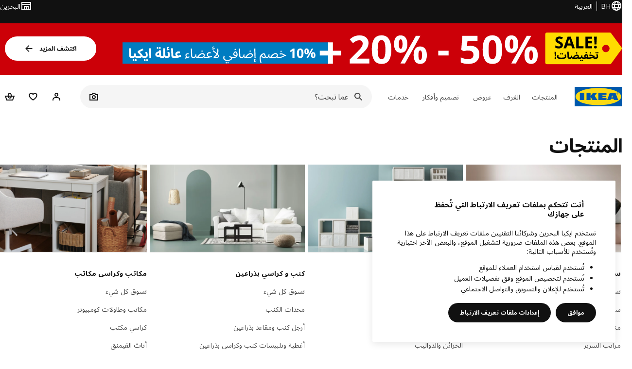

--- FILE ---
content_type: text/html; charset=utf-8
request_url: https://www.ikea.com/bh/ar/cat/products-products/
body_size: 27657
content:
<!DOCTYPE html>
    <html lang="ar-BH" dir="rtl"><head><meta charSet="UTF-8"/><meta name="viewport" content="width=device-width, initial-scale=1"/><meta name="robots" content="index, follow"/><meta name="description" content="اكتشف مجموعة منتجات إيكيا التي تجمع بين الجودة العالية والتصاميم العصرية. كل ما تحتاجه لتحسين منزلك وجعله أكثر راحة وجمالًا."/><meta name="keywords" content="منتجات ايكيا"/><meta property="og:title" content="جميع اصناف ومنتجات ايكيا"/><meta property="og:type" content="product.group"/><meta property="og:url" content="https://www.ikea.com/bh/ar/cat/products-products/"/><meta property="og:site_name" content="IKEA"/><meta property="og:image" content=""/><meta property="og:description" content="اكتشف مجموعة منتجات إيكيا التي تجمع بين الجودة العالية والتصاميم العصرية. كل ما تحتاجه لتحسين منزلك وجعله أكثر راحة وجمالًا."/><title>جميع اصناف ومنتجات ايكيا - IKEA</title><link rel="canonical" href="https://www.ikea.com/bh/ar/cat/products-products/"/><!-- included:https://www.ikea.com/bh/ar/product-lists/v3/head-fragment.html --><link rel="preload" href="https://www.ikea.com/bh/ar/product-lists/v3/plp-main-42.js" as="script"/><link rel="stylesheet" href="https://www.ikea.com/bh/ar/product-lists/v3/plp-main-42.css"/><!-- included:https://www.ikea.com/bh/ar/publicera/fragments/style-fragment.html --><link rel="stylesheet" href="https://www.ikea.com/bh/ar/stylesheets/vendors.9f43e9adbf8ce228666d.css"/><link rel="stylesheet" href="https://www.ikea.com/bh/ar/stylesheets/main.80a6185972df54ed3c33.css"/><link rel="stylesheet" href="https://www.ikea.com/bh/ar/stylesheets/main.db436e2384760c2a85ba.css"/><!-- included:https://www.ikea.com/bh/ar/products/price-package-styles.html --><link rel="stylesheet" href="https://www.ikea.com/bh/ar/products/stylesheets/price-package-styles.78066297303649a728e4.css"/><!-- included:https://www.ikea.com/bh/ar/header-footer/style-fragment-recursive.html?request-path=$(REQUEST_PATH) --><!-- 2026-01-29T14:51:14.441Z, Navigera 5850b9a0317c244943109e31574f1bce41bc160d -->
  <!-- included:/bh/ar/experiment-fragment/fragments/experiment-preload-fragment.html --><script src="https://www.ikea.com/bh/ar/experiment-fragment/scripts/kickstart-L4ZW5VIT.js"></script><link rel="modulepreload" href="https://www.ikea.com/bh/ar/experiment-fragment/scripts/index-WD2WUVLZ.js" />
    <link rel="stylesheet" id="nav-styles"
      data-opti-web="false"
      data-opti-default="false"
      href="https://www.ikea.com/bh/ar/header-footer/styles/main.6dd4096a640d525c1754.css">
  <link rel="stylesheet" href="https://www.ikea.com/bh/ar/header-footer/styles/localisationPicker.693982a04b8beab62ad6.css">
  <link rel="stylesheet" href="https://www.ikea.com/bh/ar/header-footer/styles/postalCodePicker.8e2dab8c426bfa0aa1fa.css">
  <link rel="stylesheet" href="https://www.ikea.com/bh/ar/header-footer/styles/storePicker.5ae16b408d8e5c4ff580.css">
    <link rel="stylesheet" href="https://www.ikea.com/bh/ar/header-footer/styles/inpageNavigation.b3a922b451d81aa84eaf.css">
      <link rel="stylesheet" href="https://www.ikea.com/bh/ar/header-footer/styles/megamenu.54ceb77c7b8a7b1ece1a.css">
      <link rel="stylesheet" href="https://www.ikea.com/bh/ar/header-footer/styles/mobileCinderella.984229b343815abf2c21.css">
  <link rel="stylesheet" href="https://www.ikea.com/bh/ar/header-footer/styles/marketPicker.dd0a8af5cb4388040911.css">
  <link rel="stylesheet" href="https://www.ikea.com/bh/ar/header-footer/styles/storeLocator.41eefb2fa2f5dc4e218d.css">
  <link rel="stylesheet" href="https://www.ikea.com/bh/ar/header-footer/styles/bouncyFooter.8ae93be7f834339eee87.css">
  
    <!-- included:/global/assets/fonts/ar/font-fragment.html --><link rel="stylesheet" href="https://www.ikea.com/global/assets/fonts/ar/fonts.673bafb6.css">
    <!-- included:/bh/ar/cookieconsent/header-scripts-fragment.html --><script src="https://www.ikea.com/bh/ar/cookieconsent/scripts/cookieconsent-onetrust-js.js?v=mkpkr50w"></script>
    <!-- included:/bh/ar/search/v2/box-styles-fragment.html --><!-- Search Box Styles: 2026-01-22 10:34:02 CET 709ea87b868c3ae575d38177ca5e86ad256838f2 -->
<link rel="preconnect" href="https://sik.search.blue.cdtapps.com" crossorigin />
<link rel="stylesheet" crossorigin href="https://www.ikea.com/bh/ar/search/v2/box.DS_2hgRB.css">
<!-- /Search Box Styles -->

    <!-- included:/bh/ar/recommendations/panels/style-fragment.html --><!-- RecommendationsStyle: version: 858ee705e9ed17761e40e740a0a72178f6ef2bd8, site-folder: bh/ar --><link rel="stylesheet" href="https://www.ikea.com/bh/ar/recommendations/panels/css/main.70e91b67.css"><!-- /RecommendationsStyle -->
  <link rel="shortcut icon" sizes="any" href="https://www.ikea.com/bh/ar/static/favicon.838d8a3778e4d716eb72.ico">
  <link rel="icon" type="image/svg+xml" href="https://www.ikea.com/global/assets/logos/brand/ikea.svg">
  <meta name="robots" content="max-image-preview:large">
  <!-- included:/bh/ar/marketing-tags/head-fragment.html -->
  
<script data-type="utag-data">var utag_data = {"site_platform":"m2","visit_country":"bh","visit_language":"ar","page_type":"product listing","site_section":"product listing>products","page_name":"no_page_name","page_category_level":"sub_category"}</script><!-- included:https://www.ikea.com/bh/ar/user-generated-content/rr-pip/app/rr-pip.style-fragment-dynamic.html --><link rel="stylesheet" href="https://www.ikea.com/bh/ar/user-generated-content/rr-pip/app/rr-pip.7c43f15f.bundle.css"/><!-- included:https://www.ikea.com/bh/ar/ugc/ratings-reviews/leave-review/fragments/rr-leave-review.styles-fragment.html --><link rel="stylesheet" href="https://www.ikea.com/bh/ar/ugc/ratings-reviews/leave-review/fragments/rr-leave-review.bundle-57efa100.css"><script type="module" src="/global/assets/dwf/listing/listing-fragment-loader.js"></script><link rel="stylesheet" href="/global/assets/dwf/listing/listing-fragment-loader.css"/></head><body data-is-range-page="true" class="product-listing-page"><svg class="plp-inline_svg_sprite"><symbol viewBox="0 0 24 24" id="plp-add_to_cart-"><path fill-rule="evenodd" clip-rule="evenodd" d="M11.9997 4C10.2948 4 9.019 5.122 8.5418 6.7127 8.2172 7.7946 7.97 8.9013 7.7083 10H1.5566l3.7501 10h9.6931v-2h-8.307l-2.2501-6h3.3251c.6634 2.1065 1.7665 4 4.2319 4 2.4653 0 3.5685-1.8935 4.2318-4h3.3252l-.375 1h2.136l1.125-3H16.291c-.2617-1.0987-.5089-2.2054-.8335-3.2873C14.9803 5.122 13.7045 4 11.9997 4zm2.2348 6c-.2293-.9532-.5299-2.1701-.6927-2.7127C13.3155 6.533 12.8255 6 11.9997 6s-1.3159.533-1.5422 1.2873C10.2947 7.83 9.9941 9.0468 9.7648 10h4.4697zm-4.361 2h4.2523c-.3635 1.0612-.8841 2-2.1261 2-1.2421 0-1.7627-.9388-2.1262-2z"></path><path d="M19.9998 14h-2v2h-2v2h2v2h2v-2h2v-2h-2v-2z"></path></symbol><symbol viewBox="0 0 24 24" id="plp-add_to_cart_checkmark-"><path fill-rule="evenodd" clip-rule="evenodd" d="M19.707 7.7072 10 17.4142l-5.707-5.707 1.4142-1.4142L10 14.5858l8.2928-8.2928 1.4142 1.4142z"></path></symbol><symbol viewBox="0 0 24 24" id="plp-add_to_favourites-"><path fill-rule="evenodd" clip-rule="evenodd" d="M19.205 5.599c.9541.954 1.4145 2.2788 1.4191 3.6137 0 3.0657-2.2028 5.7259-4.1367 7.5015-1.2156 1.1161-2.5544 2.1393-3.9813 2.9729L12 20.001l-.501-.3088c-.9745-.5626-1.8878-1.2273-2.7655-1.9296-1.1393-.9117-2.4592-2.1279-3.5017-3.5531-1.0375-1.4183-1.8594-3.1249-1.8597-4.9957-.0025-1.2512.3936-2.5894 1.419-3.6149 1.8976-1.8975 4.974-1.8975 6.8716 0l.3347.3347.336-.3347c1.8728-1.8722 4.9989-1.8727 6.8716 0zm-7.2069 12.0516c.6695-.43 1.9102-1.2835 3.1366-2.4096 1.8786-1.7247 3.4884-3.8702 3.4894-6.0264-.0037-.849-.2644-1.6326-.8333-2.2015-1.1036-1.1035-2.9413-1.0999-4.0445.0014l-1.7517 1.7448-1.7461-1.7462c-1.1165-1.1164-2.9267-1.1164-4.0431 0-1.6837 1.6837-.5313 4.4136.6406 6.0156.8996 1.2298 2.0728 2.3207 3.137 3.1722a24.3826 24.3826 0 0 0 2.0151 1.4497z"></path></symbol><symbol viewBox="0 0 24 24" id="plp-add_to_favourites_filled-"><path fill-rule="evenodd" clip-rule="evenodd" d="M19.205 5.599c.9541.954 1.4145 2.2788 1.4191 3.6137 0 3.0657-2.2028 5.7259-4.1367 7.5015-1.2156 1.1161-2.5544 2.1393-3.9813 2.9729L12 20.001l-.501-.3088c-.9745-.5626-1.8878-1.2273-2.7655-1.9296-1.1393-.9117-2.4592-2.1279-3.5017-3.5531-1.0375-1.4183-1.8594-3.1249-1.8597-4.9957-.0025-1.2512.3936-2.5894 1.419-3.6149 1.8976-1.8975 4.974-1.8975 6.8716 0l.3347.3347.336-.3347c1.8728-1.8722 4.9989-1.8727 6.8716 0z"></path></symbol></svg><script src="https://www.ikea.com/bh/ar/product-lists/v3/persisted-state-min-height-plp-1.js"></script><!-- included:https://www.ikea.com/bh/ar/header-footer/header-fragment-recursive.html?page-type=PLP-PRODUCTS --><!-- 2026-01-29T14:51:14.446Z, Navigera 5850b9a0317c244943109e31574f1bce41bc160d -->
  <a href="#hnf-content" class="hnf-skip-to-content hnf-btn hnf-btn--secondary">
    <span class="hnf-btn__inner">
      <span class="hnf-btn__label">تخطى إلى المحتوى الرئيسي</span>
    </span>
  </a>
    <header>
      <div class="hnf-messages">
        <!-- included:/bh/ar/header-footer/global-message-fragment.html -->
        <div class="hnf-content-container hnf-utilities">
          <div class="hnf-utilities__wrapper">
            <div id="hnf-header-localisationpicker" class="hnf-utilities__block hnf-utilities__block--localisation">
              <div class="hnf-utilities__localisation-button" data-props="{&quot;languages&quot;:[{&quot;language&quot;:&quot;العربية&quot;,&quot;homeUrl&quot;:&quot;https://www.ikea.com/bh/ar/&quot;},{&quot;language&quot;:&quot;English&quot;,&quot;homeUrl&quot;:&quot;https://www.ikea.com/bh/en/&quot;}],&quot;ecomMarket&quot;:true,&quot;localeStrings&quot;:{&quot;CLOSE_MODAL&quot;:&quot;إغلاق&quot;,&quot;LOCALISATION_CANCEL_MODAL&quot;:&quot;إلغاء&quot;,&quot;LOCALISATION_SELECT_LANGUAGE&quot;:&quot;اختر لغتك المفضلة&quot;,&quot;LOCALISATION_CURRENT_STORE_HEADING&quot;:&quot;أنت في معرض ايكيا البحرين الالكتروني&quot;,&quot;LOCALISATION_CHANGE_COUNTRY_LINK&quot;:&quot;تغيير الدولة / المنطقة&quot;,&quot;LOCALISATION_CHANGE_COUNTRY_DISCLAIMER&quot;:&quot;سيتم إفراغ حقيبة التسوق إذا قمت بالتغيير إلى دولة / منطقة مختلفة.&quot;},&quot;alignment&quot;:&quot;left&quot;}">
                <a href="#" class="hnf-link hnf-link--subtle hnf-link--white" role="button" aria-label="تغيير اللغة أو الدولة / المنطقة ، اللغة الحالية هي العربية" aria-haspopup="dialog">
                  <svg viewBox="0 0 24 24" focusable="false" width="24" height="24" data-skapa="ssr-icon@11.3.1" aria-hidden="true" class="hnf-svg-icon hnf-btn__icon"><path fill-rule="evenodd" clip-rule="evenodd" d="M13.7467 18.1766C12.9482 19.7737 12.2151 20 12 20c-.2151 0-.9482-.2263-1.7467-1.8234-.3065-.6131-.5745-1.3473-.7831-2.1766h5.0596c-.2086.8293-.4766 1.5635-.7831 2.1766zM14.8885 14h-5.777A17.7354 17.7354 0 0 1 9 12c0-.6949.0392-1.3641.1115-2h5.777c.0723.6359.1115 1.3051.1115 2 0 .6949-.0392 1.3641-.1115 2zm1.6955 2c-.2658 1.2166-.6492 2.307-1.1213 3.2138A8.0347 8.0347 0 0 0 18.9297 16H16.584zm3.164-2H16.9c.0656-.6462.1-1.3151.1-2 0-.6849-.0344-1.3538-.1-2h2.848A8.0156 8.0156 0 0 1 20 12a8.0156 8.0156 0 0 1-.252 2zm-.8183-6a8.035 8.035 0 0 0-3.467-3.2138c.4721.9068.8555 1.9972 1.1213 3.2138h2.3457zm-4.3999 0c-.2086-.8293-.4766-1.5635-.7831-2.1766C12.9482 4.2264 12.2151 4 12 4c-.2151 0-.9482.2263-1.7467 1.8234-.3065.613-.5745 1.3473-.7831 2.1766h5.0596zM7.416 8c.2658-1.2166.6491-2.307 1.1213-3.2138A8.035 8.035 0 0 0 5.0703 8H7.416zm-3.164 2A8.0147 8.0147 0 0 0 4 12c0 .6906.0875 1.3608.252 2H7.1a19.829 19.829 0 0 1-.1-2c0-.6849.0344-1.3538.1-2H4.252zm3.164 6H5.0704a8.0347 8.0347 0 0 0 3.467 3.2138C8.0651 18.307 7.6818 17.2166 7.4161 16zM22 12c0-5.5229-4.4772-10-10-10C6.4771 2 2 6.4771 2 12c0 5.5228 4.4771 10 10 10 5.5228 0 10-4.4772 10-10z"></path></svg>
                  <span>AR</span>
                  <span>BH<span>العربية</span></span>
                </a>
              </div>
            </div>
            <div class="hnf-utilities__block hnf-utilities__block--vp"></div>
            <div class="hnf-utilities__block hnf-utilities__block--pickers hnf-utilities__block--pickers--single">
                <div id="hnf-header-storepicker" data-props="{&quot;weekStartDay&quot;:&quot;MON&quot;,&quot;preSelectedStoreId&quot;:&quot;491&quot;,&quot;messages&quot;:[],&quot;localeStrings&quot;:{&quot;SELECT_STORE_HEADING&quot;:&quot;اختر المعرض&quot;,&quot;SELECT_STORE_TEXT&quot;:&quot;اختر معرضاً لساعات العمل وتوافر المخزون والعروض ذات الصلة. لن يتم مشاركة موقعك.&quot;,&quot;SEARCH_PLACEHOLDER&quot;:&quot;البحث عن طريق الموقع&quot;,&quot;CURRENT_LOCATION&quot;:&quot;استخدم موقعك الحالي&quot;,&quot;CURRENT_LOCATION_QUERY&quot;:&quot;الموقع الحالي&quot;,&quot;CURRENT_LOCATION_FAIL_HEADING&quot;:&quot;تعذر تحديد موقعك&quot;,&quot;CURRENT_LOCATION_FAIL_TEXT&quot;:&quot;فضلاً تأكد من السماح للمتصفح بالوصول إلى موقعك الحالي وحاول مرة أخرى.&quot;,&quot;STORES_SORTED_BY&quot;:&quot;المعارض مرتبة حسب المسافة إلى {{location}}&quot;,&quot;SEARCH_NO_HITS_HEADING&quot;:&quot;الموقع غير موجود&quot;,&quot;SEARCH_NO_HITS_TEXT&quot;:&quot;أدخل موقعًا صالحًا في بلدك / منطقتك وحاول مرة أخرى.&quot;,&quot;CLOSE_MODAL&quot;:&quot;إغلاق&quot;,&quot;CLEAR_SEARCH&quot;:&quot;مسح بحث المتجر&quot;,&quot;DISTANCE_AWAY&quot;:&quot;{{distance}} على بعد كم&quot;,&quot;GET_DIRECTIONS&quot;:&quot;احصل على الاتجاهات&quot;,&quot;VISIT_STORE_PAGE&quot;:&quot;زيارة صفحة المعرض&quot;,&quot;TIMESPAN_FORMAT&quot;:&quot;{{from}} - {{to}}&quot;,&quot;SELECT_STORE&quot;:&quot;اختر المعرض&quot;,&quot;OPEN_TODAY&quot;:&quot;مفتوح اليوم {{from - to}}&quot;,&quot;OPEN_UNTIL&quot;:&quot;مفتوح حتى {{closing time}}&quot;,&quot;OPEN_TOMORROW&quot;:&quot;مفتوح غدًا {{from - to}}&quot;,&quot;OPEN_24H&quot;:&quot;مفتوح 24 ساعة&quot;,&quot;OPEN_TODAY_24H&quot;:&quot;مفتوح 24 ساعة اليوم&quot;,&quot;OPEN_TOMORROW_24H&quot;:&quot;مفتوح 24 ساعة غدًا&quot;,&quot;CHOOSE_DIFFERENT_STORE&quot;:&quot;اختيار معرضًا مختلفًا&quot;,&quot;WEEKDAY_MON&quot;:&quot;الإثنين&quot;,&quot;WEEKDAY_TUE&quot;:&quot;الثلاثاء&quot;,&quot;WEEKDAY_WED&quot;:&quot;الأربعاء&quot;,&quot;WEEKDAY_THU&quot;:&quot;الخميس&quot;,&quot;WEEKDAY_FRI&quot;:&quot;الجمعة&quot;,&quot;WEEKDAY_SAT&quot;:&quot;السبت&quot;,&quot;WEEKDAY_SUN&quot;:&quot;الأحد&quot;,&quot;HOURS_CLOSED&quot;:&quot;مغلق&quot;,&quot;HOURS_NORMAL&quot;:&quot;ساعات العمل &quot;,&quot;HOURS_DEVIATIONS&quot;:&quot;ساعات عمل استثنائية&quot;}}">
                  <a href="#" class="hnf-link hnf-link--white hnf-link--subtle hnf-utilities__storepicker-button" role="button" aria-label="اختر المعرض" aria-haspopup="dialog">
                    <svg viewBox="0 0 24 24" focusable="false" width="24" height="24" data-skapa="ssr-icon@11.3.1" aria-hidden="true" class="hnf-svg-icon"><path fill-rule="evenodd" clip-rule="evenodd" d="M2 4v16h20V4H2zm2 4V6h16v2H4zm0 2v8h3v-6h10v6h3v-8H4zm11 4h-2v4h2v-4zm-4 0H9v4h2v-4z"></path></svg>
                    <span class="hnf-utilities__value">اختر المعرض</span>
                  </a>
                </div>
            </div>
          </div>
        </div>
      </div>
    
      <div class="hnf-header hnf-header--store hnf-header--nextnav">
        <div class="hnf-content-container hnf-header__container hnf-page-container__main">
          <div class="hnf-header__logo">
            <a href="https://www.ikea.com/bh/ar/" class="hnf-link" data-tracking-label="ikea-logo" aria-label="شعار ايكيا ، انتقل إلى صفحة البداية">
              <img src="https://www.ikea.com/global/assets/logos/brand/ikea.svg" alt="" fetchpriority="high">
            </a>
          </div>
            <div class='hnf-page-container__main hnf-megamenu'>
              <div><nav aria-label="افتح قائمة التنقل" class="hnf-megamenu__entrypoints hnf-megamenu__entrypoints--loading"><a href="https://www.ikea.com/bh/ar/cat/products-products/" id="section-products" data-title="المنتجات" aria-expanded="false" role="button" aria-haspopup="true" class="hnf-link hnf-link--subtle hnf-megamenu__entrypoint  hnf-megamenu__entrypoint--loading">المنتجات</a><a href="https://www.ikea.com/bh/ar/rooms/" id="section-rooms" data-title="الغرف" aria-expanded="false" role="button" aria-haspopup="true" class="hnf-link hnf-link--subtle hnf-megamenu__entrypoint  hnf-megamenu__entrypoint--loading">الغرف</a><a href="https://www.ikea.com/bh/ar/offers/" id="section-deals" data-title="عروض" aria-expanded="false" role="button" aria-haspopup="true" class="hnf-link hnf-link--subtle hnf-megamenu__entrypoint  hnf-megamenu__entrypoint--loading">عروض</a><a href="https://www.ikea.com/bh/ar/ideas/" id="section-ideas" data-title="تصميم وأفكار" aria-expanded="false" role="button" aria-haspopup="true" class="hnf-link hnf-link--subtle hnf-megamenu__entrypoint  hnf-megamenu__entrypoint--loading">تصميم وأفكار</a><a href="https://www.ikea.com/bh/ar/customer-service/services/" id="section-services" data-title="خدمات" aria-expanded="false" role="button" aria-haspopup="true" class="hnf-link hnf-link--subtle hnf-megamenu__entrypoint  hnf-megamenu__entrypoint--loading">خدمات</a></nav><div class="hnf-megamenu__dropdown-wrapper  hnf-megamenu__dropdown-wrapper--close"><div aria-hidden="true" role="presentation" class="hnf-megamenu__backdrop"></div></div></div><script type="text/hydration">{"siteMenu":{"sectionOne":{"title":"المنتجات","titleShort":"المنتجات","sectionId":"products","items":[{"title":"الأكثر رواجاً","subItems":[{"title":"جديدنا في ايكيا","link":"https://www.ikea.com/bh/ar/new/"},{"title":"عائلة ايكيا","link":"https://www.ikea.com/bh/ar/ikea-family/"},{"title":"الأكثر مبيعاً","link":"https://www.ikea.com/bh/ar/cat/best-sellers/"},{"title":"مجموعاتنا","link":"https://www.ikea.com/bh/ar/cat/collection-collections/"}]},{"title":"طعام ايكيا","subItems":[{"title":"مطعم ايكيا","link":"https://www.ikea.com/bh/ar/stores/restaurant/"},{"title":"ماركت الأطعمة السويدية","link":"https://www.ikea.com/bh/ar/cat/food-beverages-fb001/"},{"title":"منيو المطعم السويدي","link":"https://www.ikea.com/bh/ar/stores/restaurant/ikea-restaurant-and-bistro-pub3b2a3570/"},{"title":"منيو البيسترو السويدي","link":"https://www.ikea.com/bh/ar/stores/restaurant/ikea-restaurant-and-bistro-pub3b2a3570/#43034410-ea55-11ec-b046-f397cda1d2bf"}]}],"link":"https://www.ikea.com/bh/ar/new/","promotionIds":["715af31e-a0cd-4180-b781-9dc9a0500a08"],"hotspotLinks":[{"title":"معرض ايكيا","link":"https://www.ikea.com/bh/ar/stores/"},{"title":"ايكيا الأعمال","link":"https://www.ikea.com/bh/ar/ikea-business/"},{"title":"حمل تطبيق ايكيا","link":"https://www.ikea.com/bh/ar/customer-service/mobile-apps/"},{"title":"بروشورات ايكيا","link":"https://www.ikea.com/bh/ar/customer-service/brochures/"}],"titleSeeAll":"اكتشف كل ما هو جديد","combination":"2:1","nowAtIkeaCategoryTitle":"الآن في ايكيا","nowAtIkeaCategoryImage":"https://www.ikea.com/gb/en/images/products/dyvlinge-swivel-easy-chair-kelinge-orange__1322501_pe942192_s5.jpg"},"sectionTwo":{"title":"الغرف","titleShort":"الغرف","sectionId":"rooms","items":[{"title":"غرف النوم","link":"https://www.ikea.com/bh/ar/rooms/bedroom/","image":"https://www.ikea.com/ext/ingkadam/m/78e176bd7f60e31/original/PH205470.jpg"},{"title":"المكتب المنزلي","link":"https://www.ikea.com/bh/ar/rooms/home-office/","image":"https://www.ikea.com/ext/ingkadam/m/2de62ac82c6e0203/original/PH205284.jpg"},{"title":"الأماكن الخارجية","link":"https://www.ikea.com/bh/ar/rooms/outdoor/","image":"https://www.ikea.com/ext/ingkadam/m/12af62aa3e906666/original/PH205175.jpg"},{"title":"غرف الجلوس","link":"https://www.ikea.com/bh/ar/rooms/living-room/","image":"https://www.ikea.com/ext/ingkadam/m/6f2cedb315dd4187/original/PH201496.jpg"},{"title":"غرف الطعام","link":"https://www.ikea.com/bh/ar/rooms/dining/","image":"https://www.ikea.com/ext/ingkadam/m/5657f3491b4d5c24/original/PH203946.jpg"},{"title":"المطبخ","link":"https://www.ikea.com/bh/ar/rooms/kitchen/","image":"https://www.ikea.com/ext/ingkadam/m/1f43b094cef2d816/original/PH205191.jpg"},{"title":"الحمام","link":"https://www.ikea.com/bh/ar/rooms/bathroom/","image":"https://www.ikea.com/ext/ingkadam/m/713bed2075fe9268/original/PH206738.jpg"},{"title":"غرف الأطفال","link":"https://www.ikea.com/bh/ar/rooms/childrens-room/","image":"https://www.ikea.com/ext/ingkadam/m/24ecb0718a2ad7e7/original/PH205530.jpg"},{"title":"المدخل","link":"https://www.ikea.com/bh/ar/rooms/hallway/","image":"https://www.ikea.com/ext/ingkadam/m/1d21aa7d1f9d7b1d/original/PH205442.jpg"},{"title":"Laundry","link":"https://www.ikea.com/bh/ar/rooms/laundry/","image":"https://www.ikea.com/images/ghrfh-ghsyl-bblat-asfr-wkhzanh-nysjoen-bydhaa-wghsalh-bydhaa-9e95bad7aad891b80136b497ba670a01.jpg"}],"link":"https://www.ikea.com/bh/ar/rooms/"},"sectionFour":{"combination":"2:1","title":"عروض وتوفيرات","titleShort":"عروض","sectionId":"deals","items":[{"title":"أسعار منخفضة يومياً","subItems":[{"title":"أسعار أقل","link":"https://www.ikea.com/bh/ar/cat/lower-price/?filters=f-availability%3AONLINE_SELLABLE"},{"link":"https://www.ikea.com/bh/ar/cat/last-chance/","title":"آخر فرصة للشراء"},{"link":"https://www.ikea.com/bh/ar/cat/lowest-price/","title":"الأقل سعراً"},{"link":"https://www.ikea.com/bh/ar/cat/affordable-accessories-for-everyday-life-700313/?itm_content=Nav&itm_element=Top&itm_campaign=EE","title":"منتجات أساسية يومية"}]},{"title":"برامج الولاء","subItems":[{"title":"عائلة ايكيا","link":"https://www.ikea.com/sa/ar/ikea-family/"},{"title":"مزايا أعضاء عائلة ايكيا","link":"https://www.ikea.com/bh/ar/ikea-family/benefits/"},{"title":"انضم إلى عائلة ايكيا مجاناً","link":"https://securema.ikea.com/bh/ar/auth/login"}]}],"promotionIds":["715af31e-a0cd-4180-b781-9dc9a0500a08"],"hotspotLinks":[{"title":"سعر أقل","link":"https://www.ikea.com/bh/ar/cat/lower-price/?filters=f-availability%3AONLINE_SELLABLE"},{"title":"تخفيضات %20 - %50","link":"https://www.ikea.com/bh/ar/offers/limited-time-offers/"},{"title":"كل شئ أقل من 4.90 دينار","link":"https://www.ikea.com/bh/ar/search/?group=%D9%83%D9%84%20%D8%B4%D9%8A%D8%A1%20%D8%A3%D9%82%D9%84%20%D9%85%D9%86%204.90%20%D8%AF%D9%8A%D9%86%D8%A7%D8%B1"},{"title":"كل شئ أقل من 9.90 دينار","link":"https://www.ikea.com/bh/ar/search/?group=%D9%83%D9%84%20%D8%B4%D9%8A%D8%A1%20%D8%A3%D9%82%D9%84%20%D9%85%D9%86%209.90%20%D8%AF%D9%8A%D9%86%D8%A7%D8%B1"},{"title":"كل شئ أقل من 19.90 دينار","link":"https://www.ikea.com/bh/ar/search/?group=%D9%83%D9%84%20%D8%B4%D9%8A%D8%A1%20%D8%A3%D9%82%D9%84%20%D9%85%D9%86%2019.90%20%D8%AF%D9%8A%D9%86%D8%A7%D8%B1"}],"titleSeeAll":"اكتشف كل العروض"},"sectionFive":{"combination":"2:1","title":"تصميم وأفكار للمنزل","titleShort":"تصميم وأفكار","sectionId":"ideas","items":[{"title":"خطط حسب الغرفة","subItems":[{"link":"https://www.ikea.com/addon-app/space/platform/latest/bh/ar/#/room/bedroom","title":"مخطط غرفة النوم"},{"link":"https://www.ikea.com/addon-app/space/platform/latest/bh/ar/#/room/living-room","title":"مخطط غرفة الجلوس"},{"link":"https://www.ikea.com/addon-app/space/platform/latest/bh/ar/#/room/dining","title":"مخطط غرفة الطعام"},{"link":"https://www.ikea.com/addon-app/space/platform/latest/bh/ar/#/room/workspace","title":"مخطط مساحة العمل"},{"link":"https://www.ikea.com/addon-app/space/platform/latest/bh/ar/#/room/childrens-room","title":"مخطط غرفة الأطفال"},{"title":"مخطط الحمام","link":"https://www.ikea.com/addon-app/space/platform/latest/bh/ar/#/room/bathroom"}]},{"title":"أفكار ونصائح","subItems":[{"link":"https://www.ikea.com/bh/ar/ideas/","title":"الأفكار والالهام"},{"link":"https://www.ikea.com/sa/ar/ideas/gift-ideas/","title":"أفكار هدايا"},{"link":"https://www.ikea.com/bh/ar/rooms/","title":"أفكار حسب الغرفة"},{"link":"https://www.ikea.com/sa/ar/this-is-ikea/sustainable-everyday/","title":"حياة يومية مستدامة"}]}],"promotionIds":["95d66c13-63ca-49c7-88e1-b63dc7922123"],"hotspotLinks":[{"title":"جميع برامج التخطيط","link":"https://www.ikea.com/bh/ar/planners/"},{"title":"تسوق لحياة أكثر استدامة","link":"https://www.ikea.com/bh/ar/cat/choices-for-change-700575/"}],"titleSeeAll":"اكتشف كل التصاميم والأفكار"},"sectionSix":{"combination":"3:1","title":"خدمات IKEA","titleShort":"خدمات","sectionId":"services","items":[{"title":"خدمات التسوق والتوصيل","subItems":[{"title":"خدمة التوصيل","link":"https://www.ikea.com/bh/ar/customer-service/services/delivery/"},{"title":"الطلب والاستلام","link":"https://www.ikea.com/bh/ar/customer-service/services/atlb-wastlm-pubf27ff201/"},{"title":"خدمة التركيب","link":"https://www.ikea.com/bh/ar/customer-service/services/assembly/"}]},{"title":"التخطيط والتركيب","subItems":[{"title":"خدمة تخطيط المطابخ","link":"https://www.ikea.com/bh/ar/customer-service/services/kitchen-planning/"},{"title":"خدمة قياس المطابخ","link":"https://www.ikea.com/bh/ar/customer-service/services/kitchen-measuring/"},{"title":"خدمة التركيب \\ التثبيت","link":"https://www.ikea.com/bh/ar/customer-service/services/installation/"},{"title":"حجز الخدمات","link":"https://www.ikea.com/bh/ar/stores/ihjz-mwadk-msbqaan-llkhdmat-qbl-zyartk-llmardh-pub16d08910/"}]},{"title":"تواصل ودعم","subItems":[{"title":"خدمة قطع الغيار","link":"https://www.ikea.com/bh/ar/customer-service/spare-parts/"},{"title":"سياسة الإرجاع","link":"https://www.ikea.com/bh/ar/customer-service/returns-claims/return-policy/"},{"title":"التسوق في ايكيا","link":"https://www.ikea.com/bh/ar/customer-service/shopping-at-ikea/"},{"title":"تواصل معنا","link":"https://www.ikea.com/bh/ar/customer-service/contact-us/"}]}],"promotionIds":["fe6d5fc3-2d06-4a7d-9955-cc0a0105b5ff"],"hotspotLinks":[{"title":"اكتشف كل الخدمات","link":"https://www.ikea.com/bh/ar/customer-service/"},{"title":"خيارات الدفع","link":"https://www.ikea.com/bh/ar/customer-service/payment-options/"},{"title":"معلومات الضمان","link":"https://www.ikea.com/bh/ar/customer-service/returns-claims/guarantee/"},{"title":"تواصل معنا","link":"https://www.ikea.com/bh/ar/customer-service/contact-us/"}],"titleSeeAll":"اكتشف كل الخدمات"}},"localeStrings":{"SEE_PREVIOUS_ITEMS":"شاهد المنتجات السابقة","SEE_NEXT_ITEMS":"شاهد المنتجات التالية","SKIP_LISTING":"تخطي القائمة","TABS_NAVIGATION_EXPLORE_CATEGORY":"استكشف {{category}}","SITE_MENU_OPEN_MENU":"افتح قائمة التنقل"},"promotions":[{"background":"wayfinding","end":"2026-12-09T07:32:00.000Z","id":"b23e3cd1-e580-4041-a89f-e4fa42ad5ba2","promotionUrl":"https://www.ikea.com/bh/ar/customer-service/services/delivery/","start":"2025-12-10T07:32:00.000Z","stores":[],"states":[],"title":"توصيل مجاني على المشتريات بقيمة 100 دينار وما فوق."},{"background":"newLowerPrice","end":"2026-02-13T14:59:00.000Z","id":"64a2c039-fdee-459a-bf48-8580eeef4b9e","imageUrl":"https://www.ikea.com/images/sale-e66928dd84ce0b3dfefab9475cc43617.jpg?f=sg","promotionUrl":"https://www.ikea.com/bh/ar/search/?group=%D8%AA%D8%AE%D9%81%D9%8A%D8%B6%D8%A7%D8%AA%20%D8%B4%D8%B9%D8%A8%D8%A7%D9%86%20%D9%84%D8%BA%D8%B1%D9%81%D8%A9%20%D8%A7%D9%84%D8%AC%D9%84%D9%88%D8%B3","start":"2025-12-14T14:59:00.000Z","stores":[],"states":[],"title":"تخفيضات شعبان لغرفة الجلوس"},{"background":"newLowerPrice","end":"2026-02-13T15:30:00.000Z","id":"c8e5a0b7-ad43-4574-a1ae-a593e9bbc361","imageUrl":"https://www.ikea.com/images/sale-190613fd12cbce101e2af198c3951e4c.jpg?f=sg","promotionUrl":"https://www.ikea.com/bh/ar/search/?group=Kitchenware%2C%20tableware%20and%20dining%20Shaaban%20Sale","start":"2025-12-14T15:30:00.000Z","stores":[],"states":[],"title":"تخفيضات شعبان لأدوات المطبخ وأدوات المائدة"},{"background":"newLowerPrice","end":"2026-02-13T15:33:00.000Z","id":"d90d77a5-7138-4fe2-a1a4-6f665689f6bd","imageUrl":"https://www.ikea.com/images/sale-273e33c14069500897270d101a315314.jpg?f=sg","promotionUrl":"https://www.ikea.com/bh/ar/search/?group=%D8%AA%D8%AE%D9%81%D9%8A%D8%B6%D8%A7%D8%AA%20%D8%B4%D8%B9%D8%A8%D8%A7%D9%86%20%D9%84%D9%84%D9%85%D9%86%D8%B3%D9%88%D8%AC%D8%A7%D8%AA","start":"2025-12-14T15:33:00.000Z","stores":[],"states":[],"title":"تخفيضات شعبان للمنسوجات"},{"background":"IKEABusinessNetwork","end":"2026-05-28T06:13:00.000Z","id":"90e39751-2bb7-4b85-a621-8b67d7b65ddd","imageUrl":"https://www.ikea.com/bh/ar/images/products/mittzon-conference-table-walnut-veneer-white__1296186_pe935707_s5.jpg?f=s","promotionUrl":"https://www.ikea.com/bh/ar/ikea-business/","start":"2025-04-28T00:00:00.000Z","stores":[],"states":[],"title":"ايكيا للأعمال"},{"background":"IKEABusinessNetwork","end":"2026-06-14T08:18:00.000Z","id":"b0f963ba-188a-4481-abfb-5098af1b1281","promotionUrl":"https://www.ikea.com/bh/ar/ikea-business/","start":"2025-05-15T08:18:00.000Z","stores":[],"states":[],"title":"ايكيا للأعمال"},{"background":"newLowerPrice","end":"2026-01-29T13:15:00.000Z","id":"715af31e-a0cd-4180-b781-9dc9a0500a08","imageUrl":"https://www.ikea.com/images/sale-bdeb592cebae532767e88e8170f7d9c7.jpg?f=sg","promotionUrl":"https://www.ikea.com/bh/ar/offers/limited-time-offers/","start":"2025-12-24T13:15:00.000Z","stores":[],"states":[],"title":"تخفيضات %20 - %50"},{"background":"wayfinding","end":"2027-01-24T11:51:00.000Z","id":"fe6d5fc3-2d06-4a7d-9955-cc0a0105b5ff","imageUrl":"https://www.ikea.com/ext/ingkadam/m/1cfa4e91da3b67a9/original/PH186233-crop003.jpg?f=sg","promotionUrl":"https://www.ikea.com/bh/ar/customer-service/services/delivery/","start":"2025-12-25T11:51:00.000Z","stores":[],"states":[],"title":"توصيل مجاني على المشتريات بقيمة 100 دينار وما فوق"},{"background":"importantMessage","end":"2026-12-04T21:16:00.000Z","id":"95d66c13-63ca-49c7-88e1-b63dc7922123","imageUrl":"https://www.ikea.com/ext/ingkadam/m/5f5a091e2cdabdfd/original/PH192703.jpg?f=xxs","promotionUrl":"https://www.ikea.com/bh/ar/campaigns/get-cooking-your-way-pub01f31060/","start":"2026-01-05T21:16:00.000Z","stores":[],"states":[],"title":"أطبخها بكيفك!"},{"background":"lowestPrice","end":"2027-02-05T10:03:00.000Z","id":"1a53ed6c-5723-41d5-908b-3e6dac1c212f","imageUrl":"https://www.ikea.com/bh/en/images/products/dvala-fitted-sheet-white__1034363_pe837680_s5.jpg?imwidth=600","promotionUrl":"https://www.ikea.com/bh/ar/search/?group=%D9%83%D9%84%20%D8%B4%D9%8A%D8%A1%20%D8%A3%D9%82%D9%84%20%D9%85%D9%86%204.90%20%D8%AF%D9%8A%D9%86%D8%A7%D8%B1&filters=f-subcategories%3Atl004","start":"2026-01-06T10:03:00.000Z","stores":[],"states":[],"title":"مفارش السرير أقل من 4.9 دينار"},{"background":"lowestPrice","end":"2027-02-05T10:05:00.000Z","id":"1e43cc7a-541d-4ae4-bb49-f69bd1f2b14d","imageUrl":"https://www.ikea.com/ext/ingkadam/m/294533ea129ec336/original/PE816493-crop001.jpg?imwidth=600","promotionUrl":"https://www.ikea.com/bh/ar/search/?group=%D9%83%D9%84%20%D8%B4%D9%8A%D8%A1%20%D8%A3%D9%82%D9%84%20%D9%85%D9%86%204.90%20%D8%AF%D9%8A%D9%86%D8%A7%D8%B1&filters=f-subcategories%3Ast001","start":"2026-01-06T10:05:00.000Z","stores":[],"states":[],"title":"تنظيم المنزل أقل من 9.9 دينار"},{"background":"lowestPrice","end":"2027-02-05T10:06:00.000Z","id":"9214cdb4-0b52-42a2-b41e-7da00eecd7aa","imageUrl":"https://www.ikea.com/bh/en/images/products/gladom-tray-table-black__0837072_pe664992_s5.jpg?imwidth=600","promotionUrl":"https://www.ikea.com/bh/ar/search/?group=%D9%83%D9%84%20%D8%B4%D9%8A%D8%A1%20%D8%A3%D9%82%D9%84%20%D9%85%D9%86%209.90%20%D8%AF%D9%8A%D9%86%D8%A7%D8%B1&filters=f-subcategories%3A10705","start":"2026-01-06T10:06:00.000Z","stores":[],"states":[],"title":"الطاولات الجانبية أقل من 9.9 دينار"},{"background":"lowestPrice","end":"2027-02-05T10:06:00.000Z","id":"12709433-f8bd-4573-b35d-4c19cd609441","imageUrl":"https://www.ikea.com/bh/en/images/products/klaemmemacka-letter-tray-natural-plywood__0670341_pe715468_s5.jpg?imwidth=600","promotionUrl":"https://www.ikea.com/bh/ar/search/?group=%D9%83%D9%84%20%D8%B4%D9%8A%D8%A1%20%D8%A3%D9%82%D9%84%20%D9%85%D9%86%204.90%20%D8%AF%D9%8A%D9%86%D8%A7%D8%B1&filters=f-subcategories%3A10573","start":"2026-01-06T10:06:00.000Z","stores":[],"states":[],"title":"تنظيم المكتب والاكسسوارات أقل من 4.9 دينار"},{"background":"lowestPrice","end":"2027-02-05T10:07:00.000Z","id":"3ecdd55f-f4cd-43ca-90fc-a77547c62a9c","imageUrl":"https://www.ikea.com/ext/ingkadam/m/7cc2b5351c24e5a5/original/PE974974.jpg?imwidth=600","promotionUrl":"https://www.ikea.com/bh/ar/search/?group=%D9%83%D9%84%20%D8%B4%D9%8A%D8%A1%20%D8%A3%D9%82%D9%84%20%D9%85%D9%86%209.90%20%D8%AF%D9%8A%D9%86%D8%A7%D8%B1&filters=f-subcategories%3A22659","start":"2026-01-06T10:07:00.000Z","stores":[],"states":[],"title":"الكراسي والمقاعد أقل من 9.9 دينار"},{"background":"lowestPrice","end":"2027-02-05T10:10:00.000Z","id":"7bac232a-d742-4105-9d72-850a868634d4","imageUrl":"https://www.ikea.com/bh/en/images/products/kuggis-box-white__1287290_pe933891_s5.jpg?imwidth=600","promotionUrl":"http://ikea.com/bh/ar/search/?group=%D9%83%D9%84%20%D8%B4%D9%8A%D8%A1%20%D8%A3%D9%82%D9%84%20%D9%85%D9%86%204.90%20%D8%AF%D9%8A%D9%86%D8%A7%D8%B1&filters=f-subcategories%3Ast007","start":"2026-01-06T10:10:00.000Z","stores":[],"states":[],"title":"منتجات التخزين الصغيرة أقل من 4.9 دينار"},{"background":"lowestPrice","end":"2027-02-05T10:12:00.000Z","id":"cd9aa8c7-e9fd-4453-9591-43ee39684129","imageUrl":"https://www.ikea.com/bh/en/images/products/fullaendad-5-piece-kitchen-utensil-set-grey__0817887_pe774188_s5.jpg?imwidth=600","promotionUrl":"https://www.ikea.com/bh/ar/search/?group=%D9%83%D9%84%20%D8%B4%D9%8A%D8%A1%20%D8%A3%D9%82%D9%84%20%D9%85%D9%86%204.90%20%D8%AF%D9%8A%D9%86%D8%A7%D8%B1&filters=f-subcategories%3Akt002","start":"2026-01-06T10:12:00.000Z","stores":[],"states":[],"title":"أدوات الطبخ أقل من 4.9 دينار"},{"background":"lowestPrice","end":"2027-02-05T10:14:00.000Z","id":"fbcfcecb-1820-47fb-b9d1-b6f153367ed4","imageUrl":"https://www.ikea.com/bh/en/images/products/luddvial-bath-towel-white__1284211_pe932801_s5.jpg?imwidth=600","promotionUrl":"https://www.ikea.com/bh/en/search/?group=Everything%20under%20BD%204.90&filters=f-subcategories%3Atl003","start":"2026-01-06T10:14:00.000Z","stores":[],"states":[],"title":"منسوجات الحمام أقل من 4.9 دينار"},{"background":"lowestPrice","end":"2027-02-05T10:16:00.000Z","id":"56c298b0-972d-4eaf-87fb-2b7c542f475a","imageUrl":"https://www.ikea.com/bh/en/images/products/muskotblomma-plant-pot-with-saucer-in-outdoor-terracotta__1079589_pe857614_s5.jpg?imwidth=600","promotionUrl":"https://www.ikea.com/bh/en/search/?group=Everything%20under%20BD%204.90&filters=f-subcategories%3A31787","start":"2026-01-06T10:16:00.000Z","stores":[],"states":[],"title":"أواني الزرع والاكسسوارات أقل من 4.9 دينار"},{"background":"lowestPrice","end":"2027-02-05T10:17:00.000Z","id":"d63607ec-7550-450a-a180-f3b8877fd17a","imageUrl":"https://www.ikea.com/bh/en/images/products/citronhaj-salt-and-pepper-shakers-clear-glass-stainless-steel__1196241_pe902855_s5.jpg?imwidth=600","promotionUrl":"https://www.ikea.com/bh/en/search/?group=Everything%20under%20BD%204.90&filters=f-subcategories%3Akt001","start":"2026-01-06T10:17:00.000Z","stores":[],"states":[],"title":"أدوات المطبخ وأدوات المائدة أقل من 4.9 دينار"},{"background":"lowestPrice","end":"2027-02-05T10:19:00.000Z","id":"66a50fba-fd08-4431-b3fc-9da02a6bf782","imageUrl":"https://www.ikea.com/bh/en/images/products/kalas-mug-mixed-colours__0998032_pe822923_s5.jpg?imwidth=600","promotionUrl":"https://www.ikea.com/bh/ar/search/?group=%D9%83%D9%84%20%D8%B4%D9%8A%D8%A1%20%D8%A3%D9%82%D9%84%20%D9%85%D9%86%204.90%20%D8%AF%D9%8A%D9%86%D8%A7%D8%B1&filters=f-subcategories%3Abc001","start":"2026-01-06T10:19:00.000Z","stores":[],"states":[],"title":"منتجات الأطفال أقل من 4.9 دينار"},{"background":"lowestPrice","end":"2027-02-05T10:21:00.000Z","id":"c291bc30-d205-4ed9-b9f2-9d96d3c672ac","imageUrl":"https://www.ikea.com/bh/en/images/products/smycka-artificial-bouquet-in-outdoor-green__0948711_pe799229_s5.jpg?imwidth=600","promotionUrl":"https://www.ikea.com/bh/ar/search/?group=%D9%83%D9%84%20%D8%B4%D9%8A%D8%A1%20%D8%A3%D9%82%D9%84%20%D9%85%D9%86%204.90%20%D8%AF%D9%8A%D9%86%D8%A7%D8%B1&filters=f-subcategories%3App001","start":"2026-01-06T10:21:00.000Z","stores":[],"states":[],"title":"منتجات النباتات والزهور أقل من 4.9 دينار"},{"background":"lowestPrice","end":"2027-02-05T10:24:00.000Z","id":"895484de-3969-4b83-9599-97158308b394","imageUrl":"https://www.ikea.com/bh/en/images/products/skanefibbla-cushion-cover-green-white__1332878_pe946334_s5.jpg?imwidth=600","promotionUrl":"https://www.ikea.com/bh/ar/search/?group=%D9%83%D9%84%20%D8%B4%D9%8A%D8%A1%20%D8%A3%D9%82%D9%84%20%D9%85%D9%86%204.90%20%D8%AF%D9%8A%D9%86%D8%A7%D8%B1&filters=f-subcategories%3Atl001","start":"2026-01-06T10:24:00.000Z","stores":[],"states":[],"title":"المنسوجات أقل من 4.9 دينار"},{"background":"lowestPrice","end":"2027-02-05T10:25:00.000Z","id":"7d510e57-e40f-4916-8e4e-f4078c363605","imageUrl":"https://www.ikea.com/bh/en/images/products/fejka-artificial-potted-plant-in-outdoor-string-of-bananas-hanging__1034087_pe840198_s5.jpg?imwidth=600","promotionUrl":"https://www.ikea.com/bh/ar/search/?group=%D9%83%D9%84%20%D8%B4%D9%8A%D8%A1%20%D8%A3%D9%82%D9%84%20%D9%85%D9%86%204.90%20%D8%AF%D9%8A%D9%86%D8%A7%D8%B1&filters=f-subcategories%3Ade001","start":"2026-01-06T10:25:00.000Z","stores":[],"states":[],"title":"الزينة والديكور أقل من 4.9 دينار"},{"background":"lowestPrice","end":"2027-02-05T10:25:00.000Z","id":"4b1c00fc-f136-4de0-8fee-24a362682d7b","imageUrl":"https://www.ikea.com/bh/en/images/products/tradfri-led-bulb-e14-250-lumen-smart-wireless-dimmable-warm-white-chandelier__0948380_pe798989_s5.jpg?imwidth=600","promotionUrl":"https://www.ikea.com/bh/ar/search/?group=%D9%83%D9%84%20%D8%B4%D9%8A%D8%A1%20%D8%A3%D9%82%D9%84%20%D9%85%D9%86%204.90%20%D8%AF%D9%8A%D9%86%D8%A7%D8%B1&filters=f-subcategories%3A36812","start":"2026-01-06T10:25:00.000Z","stores":[],"states":[],"title":"الإضاءة الذكية أقل من 4.9 دينار"},{"background":"lowestPrice","end":"2027-02-05T10:26:00.000Z","id":"0a302011-cc4e-444e-ad28-7d198013dfbb","imageUrl":"https://www.ikea.com/bh/en/images/products/sittbrunn-usb-a-to-usb-c-light-yellow__1118591_pe878565_s5.jpg?imwidth=600","promotionUrl":"https://www.ikea.com/bh/ar/search/?group=%D9%83%D9%84%20%D8%B4%D9%8A%D8%A1%20%D8%A3%D9%82%D9%84%20%D9%85%D9%86%204.90%20%D8%AF%D9%8A%D9%86%D8%A7%D8%B1&filters=f-subcategories%3A40844","start":"2026-01-06T10:26:00.000Z","stores":[],"states":[],"title":"التوصيلات والشواحن أقل من 4.9 دينار"},{"background":"lowestPrice","end":"2027-02-05T10:27:00.000Z","id":"1d1e2183-53e6-4084-ad4a-fef8dd1f8f96","imageUrl":"https://www.ikea.com/bh/en/images/products/pepprig-microfiber-cloth-green-blue-yellow__1265260_pe927570_s5.jpg?imwidth=600","promotionUrl":"https://www.ikea.com/bh/ar/search/?group=%D9%83%D9%84%20%D8%B4%D9%8A%D8%A1%20%D8%A3%D9%82%D9%84%20%D9%85%D9%86%204.90%20%D8%AF%D9%8A%D9%86%D8%A7%D8%B1&filters=f-subcategories%3A20609","start":"2026-01-06T10:27:00.000Z","stores":[],"states":[],"title":"منتجات التنظيف أقل من 4.9 دينار"},{"background":"lowestPrice","end":"2027-02-05T10:33:00.000Z","id":"cb70e72e-372c-4d53-98a5-b6d872acb77d","imageUrl":"https://www.ikea.com/bh/en/images/products/utsadd-soft-toy-for-dog-blue__1288970_pe934354_s5.jpg?imwidth=600","promotionUrl":"https://www.ikea.com/bh/ar/search/?group=%D9%83%D9%84%20%D8%B4%D9%8A%D8%A1%20%D8%A3%D9%82%D9%84%20%D9%85%D9%86%204.90%20%D8%AF%D9%8A%D9%86%D8%A7%D8%B1&filters=f-subcategories%3Apt001","start":"2026-01-06T10:33:00.000Z","stores":[],"states":[],"title":"منتجات تربية الحيوانات أقل من 4.9 دينار"},{"background":"lowestPrice","end":"2027-02-05T10:42:00.000Z","id":"e02dfe89-41e8-495d-b304-eebb2d5f0be4","imageUrl":"https://www.ikea.com/bh/en/images/products/arstid-table-lamp-brass-white__0880725_pe617347_s5.jpg?imwidth=600","promotionUrl":"https://www.ikea.com/bh/ar/search/?group=%D9%83%D9%84%20%D8%B4%D9%8A%D8%A1%20%D8%A3%D9%82%D9%84%20%D9%85%D9%86%204.90%20%D8%AF%D9%8A%D9%86%D8%A7%D8%B1&filters=f-subcategories%3Ali001","start":"2026-01-06T10:42:00.000Z","stores":[],"states":[],"title":"الإضاءة أقل من 4.9 دينار"},{"background":"lowestPrice","end":"2027-02-05T10:43:00.000Z","id":"fda0c945-b739-4a35-8d96-be36a3ede8a5","imageUrl":"https://www.ikea.com/bh/en/images/products/palpljungmal-sheer-curtains-1-pair-white-white-check-pattern-with-heading-tape__1372046_pe959327_s5.jpg?imwidth=600","promotionUrl":"https://www.ikea.com/bh/ar/search/?group=%D9%83%D9%84%20%D8%B4%D9%8A%D8%A1%20%D8%A3%D9%82%D9%84%20%D9%85%D9%86%209.90%20%D8%AF%D9%8A%D9%86%D8%A7%D8%B1&filters=f-subcategories%3Atl002","start":"2026-01-06T10:43:00.000Z","stores":[],"states":[],"title":"الستائر أقل من 9.9 دينار"},{"background":"lowestPrice","end":"2027-02-05T10:44:00.000Z","id":"d5da1e1f-801b-4fb7-8def-160a58a20422","imageUrl":"https://www.ikea.com/bh/en/images/products/trixig-screwdriver-li-ion__1223552_pe914769_s5.jpg?imwidth=600","promotionUrl":"https://www.ikea.com/bh/ar/search/?group=كل%20شيء%20أقل%20من%204.90%20دينار&filters=f-subcategories%3A16292","start":"2026-01-06T10:44:00.000Z","stores":[],"states":[],"title":"أدوات وتركيبات أقل من 4.9 دينار"}],"siteFolder":"bh/ar","domain":"www.ikea.com","productsLink":"https://www.ikea.com/bh/ar/cat/products-products/"}</script>
            </div>          <div class="hnf-header__search">
                <!-- included:/bh/ar/search/v2/box-fragment.html --><div data-namespace="search-box" data-version="709ea87b868c3ae575d38177ca5e86ad256838f2" data-baseurl="https://www.ikea.com" data-locale="ar-BH"><div data-id="box-mount" class="search-box-container"><div class="search-box-wrapper"><form role="search" action="https://www.ikea.com/bh/ar/search/" class="search-box-form"><div class="search-box-search search-box-search--focus-with-clear search-box-search--medium"><svg viewBox="0 0 24 24" focusable="false" width="24" height="24" data-skapa="ssr-icon@11.3.0" aria-hidden="true" class="search-box-svg-icon search-box-search__icon"><path fill-rule="evenodd" clip-rule="evenodd" d="M13.9804 15.3946c-1.0361.7502-2.3099 1.1925-3.6869 1.1925C6.8177 16.5871 4 13.7694 4 10.2935 4 6.8177 6.8177 4 10.2935 4c3.4759 0 6.2936 2.8177 6.2936 6.2935 0 1.377-.4423 2.6508-1.1925 3.6869l4.6016 4.6016-1.4142 1.4142-4.6016-4.6016zm.6067-5.1011c0 2.3713-1.9223 4.2936-4.2936 4.2936C7.9223 14.5871 6 12.6648 6 10.2935 6 7.9223 7.9223 6 10.2935 6c2.3713 0 4.2936 1.9223 4.2936 4.2935z"></path></svg><input id="ikea-search-input" type="search" placeholder="عما تبحث؟" aria-label="ابحث عن المنتجات أو الإلهام أو الوافدين الجدد" data-skapa="search@11.0.8" name="q" role="combobox" aria-autocomplete="list" aria-expanded="false" aria-controls="search-box-dropdown-wrapper" autocorrect="off" autocomplete="off" class="search-box-typography-label-l search-box-typography-regular search-box-search__input"><button disabled="" type="button" data-skapa="button@19.0.8" aria-hidden="true" class="search-box-btn search-box-btn--xsmall search-box-btn--icon-tertiary search-box-search__action search-box-search__clear"><span class="search-box-typography-label-s search-box-btn__inner"><svg viewBox="0 0 24 24" focusable="false" width="24" height="24" data-skapa="ssr-icon@11.3.0" aria-hidden="true" class="search-box-svg-icon search-box-btn__icon"><path fill-rule="evenodd" clip-rule="evenodd" d="m12.0006 13.4148 2.8283 2.8283 1.4142-1.4142-2.8283-2.8283 2.8283-2.8283-1.4142-1.4142-2.8283 2.8283L9.172 7.7578 7.7578 9.172l2.8286 2.8286-2.8286 2.8285 1.4142 1.4143 2.8286-2.8286z"></path></svg><span class="search-box-btn__label">امسح حقل إدخال البحث</span></span></button><div class="search-box-search__actions"></div><span aria-hidden="true" class="search-box-search__divider search-box-search__divider--hidden"></span><button disabled="" type="submit" data-skapa="button@19.0.8" aria-hidden="true" class="search-box-btn search-box-btn--xsmall search-box-btn--icon-tertiary search-box-search__action"><span class="search-box-typography-label-s search-box-btn__inner"><svg viewBox="0 0 24 24" focusable="false" width="24" height="24" data-skapa="ssr-icon@11.3.0" aria-hidden="true" class="search-box-svg-icon search-box-btn__icon"><path fill-rule="evenodd" clip-rule="evenodd" d="M13.9804 15.3946c-1.0361.7502-2.3099 1.1925-3.6869 1.1925C6.8177 16.5871 4 13.7694 4 10.2935 4 6.8177 6.8177 4 10.2935 4c3.4759 0 6.2936 2.8177 6.2936 6.2935 0 1.377-.4423 2.6508-1.1925 3.6869l4.6016 4.6016-1.4142 1.4142-4.6016-4.6016zm.6067-5.1011c0 2.3713-1.9223 4.2936-4.2936 4.2936C7.9223 14.5871 6 12.6648 6 10.2935 6 7.9223 7.9223 6 10.2935 6c2.3713 0 4.2936 1.9223 4.2936 4.2935z"></path></svg><span class="search-box-btn__label">بحث</span></span></button></div></form></div><div id="search-box-dropdown-wrapper" aria-live="polite" aria-atomic="true"></div></div>
  
</div>

              </div>
          <div role="navigation" aria-label="shopping-links" class="hnf-header__icons" data-shopping-links>
                <div class="hnf-header__search-btn">
                  <button type="button" class="hnf-btn hnf-btn--small hnf-btn--icon-tertiary" aria-expanded="false" aria-label="بحث">
                    <span class="hnf-btn__inner">
                      <svg viewBox="0 0 24 24" focusable="false" width="24" height="24" data-skapa="ssr-icon@11.3.1" aria-hidden="true" class="hnf-svg-icon"><path fill-rule="evenodd" clip-rule="evenodd" d="M13.9804 15.3946c-1.0361.7502-2.3099 1.1925-3.6869 1.1925C6.8177 16.5871 4 13.7694 4 10.2935 4 6.8177 6.8177 4 10.2935 4c3.4759 0 6.2936 2.8177 6.2936 6.2935 0 1.377-.4423 2.6508-1.1925 3.6869l4.6016 4.6016-1.4142 1.4142-4.6016-4.6016zm.6067-5.1011c0 2.3713-1.9223 4.2936-4.2936 4.2936C7.9223 14.5871 6 12.6648 6 10.2935 6 7.9223 7.9223 6 10.2935 6c2.3713 0 4.2936 1.9223 4.2936 4.2935z"></path></svg>
                    </span>
                  </button>
                </div>
              <div id="hnf-header-profile" class="hnf-header__profile-link">
                  <a href="https://securema.ikea.com/bh/ar/auth/login" class="hnf-btn hnf-btn--small hnf-btn--icon-tertiary hnf-header__profile-link__default" role="button" aria-haspopup="dialog" rel="nofollow" data-tracking-label="profile" data-profile-link>
                    <span class="hnf-btn__inner">
                      <svg viewBox="0 0 24 24" focusable="false" width="24" height="24" data-skapa="ssr-icon@11.3.1" aria-hidden="true" class="hnf-svg-icon hnf-btn__icon hnf-person__icon"><path fill-rule="evenodd" clip-rule="evenodd" d="M10.6724 6.4678c.2734-.2812.6804-.4707 1.3493-.4707.3971 0 .705.0838.9529.2225.241.1348.4379.3311.5934.6193l.0033.006c.1394.2541.237.6185.237 1.1403 0 .7856-.2046 1.2451-.4796 1.5278l-.0048.005c-.2759.2876-.679.4764-1.334.4764-.3857 0-.6962-.082-.956-.2241-.2388-.1344-.4342-.3293-.5888-.6147-.1454-.275-.2419-.652-.2419-1.1704 0-.7902.2035-1.2442.4692-1.5174zm1.3493-2.4717c-1.0834 0-2.054.3262-2.7838 1.0766-.7376.7583-1.0358 1.781-1.0358 2.9125 0 .7656.1431 1.483.4773 2.112l.0031.0058c.3249.602.785 1.084 1.3777 1.4154l.0062.0035c.5874.323 1.2368.4736 1.9235.4736 1.0818 0 2.0484-.3333 2.7755-1.0896.7406-.7627 1.044-1.786 1.044-2.9207 0-.7629-.1421-1.4784-.482-2.0996-.3247-.6006-.7844-1.0815-1.376-1.4125-.5858-.3276-1.2388-.477-1.9297-.477zM6.4691 16.8582c.2983-.5803.7228-1.0273 1.29-1.3572.5582-.3191 1.2834-.5049 2.2209-.5049h4.04c.9375 0 1.6626.1858 2.2209.5049.5672.3299.9917.7769 1.29 1.3572.3031.5896.4691 1.2936.4691 2.1379v1h2v-1c0-1.1122-.2205-2.1384-.6904-3.0523a5.3218 5.3218 0 0 0-2.0722-2.1769c-.9279-.5315-2.0157-.7708-3.2174-.7708H9.98c-1.1145 0-2.2483.212-3.2225.7737-.8982.5215-1.5928 1.2515-2.0671 2.174C4.2205 16.8577 4 17.8839 4 18.9961v1h2v-1c0-.8443.166-1.5483.4691-2.1379z"></path></svg>
                      <span class="hnf-btn__label">مرحبًا! سجل الدخول</span>
                    </span>
                  </a>
              </div>
            
                <div class="hnf-header__shopping-list-link" data-shoppinglist-icon="heart">
                  <a class="hnf-btn hnf-btn--small hnf-btn--icon-tertiary" href="https://securema.ikea.com/bh/ar/favourites/list" aria-label="قائمة المفضلة" rel="nofollow" data-tracking-label="shopping-list">
                    <span class="hnf-btn__inner js-shopping-list-icon" data-market-code="ar-BH">
                      <svg viewBox="0 0 24 24" focusable="false" width="24" height="24" data-skapa="ssr-icon@11.3.1" aria-hidden="true" class="hnf-svg-icon hnf-btn__icon hnf-svg-icon hnf-svg-icon--heart"><path fill-rule="evenodd" clip-rule="evenodd" d="M19.205 5.599c.9541.954 1.4145 2.2788 1.4191 3.6137 0 3.0657-2.2028 5.7259-4.1367 7.5015-1.2156 1.1161-2.5544 2.1393-3.9813 2.9729L12 20.001l-.501-.3088c-.9745-.5626-1.8878-1.2273-2.7655-1.9296-1.1393-.9117-2.4592-2.1279-3.5017-3.5531-1.0375-1.4183-1.8594-3.1249-1.8597-4.9957-.0025-1.2512.3936-2.5894 1.419-3.6149 1.8976-1.8975 4.974-1.8975 6.8716 0l.3347.3347.336-.3347c1.8728-1.8722 4.9989-1.8727 6.8716 0zm-7.2069 12.0516c.6695-.43 1.9102-1.2835 3.1366-2.4096 1.8786-1.7247 3.4884-3.8702 3.4894-6.0264-.0037-.849-.2644-1.6326-.8333-2.2015-1.1036-1.1035-2.9413-1.0999-4.0445.0014l-1.7517 1.7448-1.7461-1.7462c-1.1165-1.1164-2.9267-1.1164-4.0431 0-1.6837 1.6837-.5313 4.4136.6406 6.0156.8996 1.2298 2.0728 2.3207 3.137 3.1722a24.3826 24.3826 0 0 0 2.0151 1.4497z"></path></svg>
                      <svg viewBox="0 0 24 24" focusable="false" width="24" height="24" data-skapa="ssr-icon@11.3.1" aria-hidden="true" class="hnf-svg-icon hnf-btn__icon hnf-svg-icon--heart-filled-red hnf-svg-icon--hidden"><path fill-rule="evenodd" clip-rule="evenodd" d="M19.205 5.599c.9541.954 1.4145 2.2788 1.4191 3.6137 0 3.0657-2.2028 5.7259-4.1367 7.5015-1.2156 1.1161-2.5544 2.1393-3.9813 2.9729L12 20.001l-.501-.3088c-.9745-.5626-1.8878-1.2273-2.7655-1.9296-1.1393-.9117-2.4592-2.1279-3.5017-3.5531-1.0375-1.4183-1.8594-3.1249-1.8597-4.9957-.0025-1.2512.3936-2.5894 1.419-3.6149 1.8976-1.8975 4.974-1.8975 6.8716 0l.3347.3347.336-.3347c1.8728-1.8722 4.9989-1.8727 6.8716 0z" fill="#CC0008"></path></svg>
                      <span class="hnf-btn__label">قائمة المفضلة</span>
                    </span>
                  </a>
                </div>
              <div class="hnf-header__shopping-cart-link">
                <a class="hnf-btn hnf-btn--small hnf-btn--icon-tertiary" href="https://securema.ikea.com/bh/ar/shoppingbag" aria-label="سلة التسوق" rel="nofollow" data-tracking-label="shopping-bag">
                  <span class="hnf-btn__inner js-shopping-cart-icon" data-market-code="ar-BH" data-label-default="سلة التسوق" data-label-items="{{numberOfItems}} عنصر">
                    <span class="hnf-header__cart-counter hnf-header__cart-counter--hidden"></span>
                      <svg viewBox="0 0 24 24" focusable="false" width="24" height="24" data-skapa="ssr-icon@11.3.1" aria-hidden="true" class="hnf-svg-icon hnf-svg-bag-default hnf-btn__icon"><path fill-rule="evenodd" clip-rule="evenodd" d="M11.9997 4c1.7048 0 2.9806 1.122 3.4578 2.7127.3246 1.0819.5718 2.1886.8335 3.2873h6.1517l-3.75 10H5.3067l-3.75-10h6.1516c.2617-1.0987.509-2.2054.8335-3.2873C9.019 5.122 10.2948 4 11.9997 4zm2.2348 6H9.7648c.2293-.9532.5299-2.1701.6927-2.7127C10.6838 6.533 11.1739 6 11.9997 6s1.3158.533 1.5421 1.2873c.1628.5426.4634 1.7595.6927 2.7127zm-9.7918 2 2.25 6h10.614l2.25-6h-3.3252c-.6633 2.1065-1.7665 4-4.2318 4-2.4654 0-3.5686-1.8935-4.2319-4h-3.325zm5.4308 0c.3635 1.0612.8841 2 2.1262 2 1.242 0 1.7626-.9388 2.1261-2H9.8735z"></path></svg>
                    <span class="hnf-btn__label">سلة التسوق</span>
                  </span>
                </a>
              </div>
            <div class="hnf-header__hamburger">
              <button type="button" class="hnf-btn hnf-btn--small hnf-btn--icon-tertiary" aria-label="افتح قائمة التنقل">
                <span class="hnf-btn__inner">
                  <svg viewBox="0 0 24 24" focusable="false" width="24" height="24" data-skapa="ssr-icon@11.3.1" aria-hidden="true" class="hnf-svg-icon hnf-btn__icon"><path fill-rule="evenodd" clip-rule="evenodd" d="M20 8H4V6h16v2zm0 5H4v-2h16v2zm0 5H4v-2h16v2z"></path></svg>
                </span>
              </button>
            </div>
          </div>
        </div>
      </div>
    </header>
    <div id="hnf-header-filler"></div>  <aside
        class='hnf-mobile-menu'
        data-ios='https://www.ikea.com/bh/ar/static/ios.9c0d083af5c38081ba26.png'
        data-android='https://www.ikea.com/bh/ar/static/android.997339e975ada2091941.png'
      >
        <div aria-hidden="true" class="hnf-mobile-menu__container hnf-mobile-menu__container--hidden"></div><div aria-hidden="true" role="presentation" class="hnf-overlay "></div><script type="text/hydration">{"appPromotion":{"ios":{"linkTo":"https://apps.apple.com/bh/app/ikea-bahrain/id6476857178","message":"مع تطبيق إيكيا، أصبح تسوق منتجات إيكيا المفضلة لديك أسهل!","linkNewWindow":true},"android":{"linkTo":"https://play.google.com/store/apps/details?id=com.ikea.bh.kompis","message":"مع تطبيق إيكيا، أصبح تسوق منتجات إيكيا المفضلة لديك أسهل!","linkNewWindow":true},"enabled":true},"siteMenu":{"sectionOne":{"title":"المنتجات","titleShort":"المنتجات","sectionId":"products","items":[{"title":"الأكثر رواجاً","subItems":[{"title":"جديدنا في ايكيا","link":"https://www.ikea.com/bh/ar/new/"},{"title":"عائلة ايكيا","link":"https://www.ikea.com/bh/ar/ikea-family/"},{"title":"الأكثر مبيعاً","link":"https://www.ikea.com/bh/ar/cat/best-sellers/"},{"title":"مجموعاتنا","link":"https://www.ikea.com/bh/ar/cat/collection-collections/"}]},{"title":"طعام ايكيا","subItems":[{"title":"مطعم ايكيا","link":"https://www.ikea.com/bh/ar/stores/restaurant/"},{"title":"ماركت الأطعمة السويدية","link":"https://www.ikea.com/bh/ar/cat/food-beverages-fb001/"},{"title":"منيو المطعم السويدي","link":"https://www.ikea.com/bh/ar/stores/restaurant/ikea-restaurant-and-bistro-pub3b2a3570/"},{"title":"منيو البيسترو السويدي","link":"https://www.ikea.com/bh/ar/stores/restaurant/ikea-restaurant-and-bistro-pub3b2a3570/#43034410-ea55-11ec-b046-f397cda1d2bf"}]}],"link":"https://www.ikea.com/bh/ar/new/","promotionIds":["715af31e-a0cd-4180-b781-9dc9a0500a08"],"hotspotLinks":[{"title":"معرض ايكيا","link":"https://www.ikea.com/bh/ar/stores/"},{"title":"ايكيا الأعمال","link":"https://www.ikea.com/bh/ar/ikea-business/"},{"title":"حمل تطبيق ايكيا","link":"https://www.ikea.com/bh/ar/customer-service/mobile-apps/"},{"title":"بروشورات ايكيا","link":"https://www.ikea.com/bh/ar/customer-service/brochures/"}],"titleSeeAll":"اكتشف كل ما هو جديد","combination":"2:1","nowAtIkeaCategoryTitle":"الآن في ايكيا","nowAtIkeaCategoryImage":"https://www.ikea.com/gb/en/images/products/dyvlinge-swivel-easy-chair-kelinge-orange__1322501_pe942192_s5.jpg"},"sectionTwo":{"title":"الغرف","titleShort":"الغرف","sectionId":"rooms","items":[{"title":"غرف النوم","link":"https://www.ikea.com/bh/ar/rooms/bedroom/","image":"https://www.ikea.com/ext/ingkadam/m/78e176bd7f60e31/original/PH205470.jpg"},{"title":"المكتب المنزلي","link":"https://www.ikea.com/bh/ar/rooms/home-office/","image":"https://www.ikea.com/ext/ingkadam/m/2de62ac82c6e0203/original/PH205284.jpg"},{"title":"الأماكن الخارجية","link":"https://www.ikea.com/bh/ar/rooms/outdoor/","image":"https://www.ikea.com/ext/ingkadam/m/12af62aa3e906666/original/PH205175.jpg"},{"title":"غرف الجلوس","link":"https://www.ikea.com/bh/ar/rooms/living-room/","image":"https://www.ikea.com/ext/ingkadam/m/6f2cedb315dd4187/original/PH201496.jpg"},{"title":"غرف الطعام","link":"https://www.ikea.com/bh/ar/rooms/dining/","image":"https://www.ikea.com/ext/ingkadam/m/5657f3491b4d5c24/original/PH203946.jpg"},{"title":"المطبخ","link":"https://www.ikea.com/bh/ar/rooms/kitchen/","image":"https://www.ikea.com/ext/ingkadam/m/1f43b094cef2d816/original/PH205191.jpg"},{"title":"الحمام","link":"https://www.ikea.com/bh/ar/rooms/bathroom/","image":"https://www.ikea.com/ext/ingkadam/m/713bed2075fe9268/original/PH206738.jpg"},{"title":"غرف الأطفال","link":"https://www.ikea.com/bh/ar/rooms/childrens-room/","image":"https://www.ikea.com/ext/ingkadam/m/24ecb0718a2ad7e7/original/PH205530.jpg"},{"title":"المدخل","link":"https://www.ikea.com/bh/ar/rooms/hallway/","image":"https://www.ikea.com/ext/ingkadam/m/1d21aa7d1f9d7b1d/original/PH205442.jpg"},{"title":"Laundry","link":"https://www.ikea.com/bh/ar/rooms/laundry/","image":"https://www.ikea.com/images/ghrfh-ghsyl-bblat-asfr-wkhzanh-nysjoen-bydhaa-wghsalh-bydhaa-9e95bad7aad891b80136b497ba670a01.jpg"}],"link":"https://www.ikea.com/bh/ar/rooms/"},"sectionFour":{"title":"عروض وتوفيرات","titleShort":"عروض","sectionId":"deals","items":[{"title":"أسعار منخفضة يومياً","subItems":[{"title":"أسعار أقل","link":"https://www.ikea.com/bh/ar/cat/lower-price/?filters=f-availability%3AONLINE_SELLABLE"},{"link":"https://www.ikea.com/bh/ar/cat/last-chance/","title":"آخر فرصة للشراء"},{"link":"https://www.ikea.com/bh/ar/cat/lowest-price/","title":"الأقل سعراً"},{"link":"https://www.ikea.com/bh/ar/cat/affordable-accessories-for-everyday-life-700313/?itm_content=Nav&itm_element=Top&itm_campaign=EE","title":"منتجات أساسية يومية"}]},{"title":"برامج الولاء","subItems":[{"title":"عائلة ايكيا","link":"https://www.ikea.com/sa/ar/ikea-family/"},{"title":"مزايا أعضاء عائلة ايكيا","link":"https://www.ikea.com/bh/ar/ikea-family/benefits/"},{"title":"انضم إلى عائلة ايكيا مجاناً","link":"https://securema.ikea.com/bh/ar/auth/login"}]}],"promotionIds":["715af31e-a0cd-4180-b781-9dc9a0500a08"],"hotspotLinks":[{"title":"سعر أقل","link":"https://www.ikea.com/bh/ar/cat/lower-price/?filters=f-availability%3AONLINE_SELLABLE"},{"title":"تخفيضات %20 - %50","link":"https://www.ikea.com/bh/ar/offers/limited-time-offers/"},{"title":"كل شئ أقل من 4.90 دينار","link":"https://www.ikea.com/bh/ar/search/?group=%D9%83%D9%84%20%D8%B4%D9%8A%D8%A1%20%D8%A3%D9%82%D9%84%20%D9%85%D9%86%204.90%20%D8%AF%D9%8A%D9%86%D8%A7%D8%B1"},{"title":"كل شئ أقل من 9.90 دينار","link":"https://www.ikea.com/bh/ar/search/?group=%D9%83%D9%84%20%D8%B4%D9%8A%D8%A1%20%D8%A3%D9%82%D9%84%20%D9%85%D9%86%209.90%20%D8%AF%D9%8A%D9%86%D8%A7%D8%B1"},{"title":"كل شئ أقل من 19.90 دينار","link":"https://www.ikea.com/bh/ar/search/?group=%D9%83%D9%84%20%D8%B4%D9%8A%D8%A1%20%D8%A3%D9%82%D9%84%20%D9%85%D9%86%2019.90%20%D8%AF%D9%8A%D9%86%D8%A7%D8%B1"}],"titleSeeAll":"اكتشف كل العروض","combination":"2:1"},"sectionFive":{"title":"تصميم وأفكار للمنزل","titleShort":"تصميم وأفكار","sectionId":"ideas","items":[{"title":"خطط حسب الغرفة","subItems":[{"link":"https://www.ikea.com/addon-app/space/platform/latest/bh/ar/#/room/bedroom","title":"مخطط غرفة النوم"},{"link":"https://www.ikea.com/addon-app/space/platform/latest/bh/ar/#/room/living-room","title":"مخطط غرفة الجلوس"},{"link":"https://www.ikea.com/addon-app/space/platform/latest/bh/ar/#/room/dining","title":"مخطط غرفة الطعام"},{"link":"https://www.ikea.com/addon-app/space/platform/latest/bh/ar/#/room/workspace","title":"مخطط مساحة العمل"},{"link":"https://www.ikea.com/addon-app/space/platform/latest/bh/ar/#/room/childrens-room","title":"مخطط غرفة الأطفال"},{"title":"مخطط الحمام","link":"https://www.ikea.com/addon-app/space/platform/latest/bh/ar/#/room/bathroom"}]},{"title":"أفكار ونصائح","subItems":[{"link":"https://www.ikea.com/bh/ar/ideas/","title":"الأفكار والالهام"},{"link":"https://www.ikea.com/sa/ar/ideas/gift-ideas/","title":"أفكار هدايا"},{"link":"https://www.ikea.com/bh/ar/rooms/","title":"أفكار حسب الغرفة"},{"link":"https://www.ikea.com/sa/ar/this-is-ikea/sustainable-everyday/","title":"حياة يومية مستدامة"}]}],"promotionIds":["95d66c13-63ca-49c7-88e1-b63dc7922123"],"hotspotLinks":[{"title":"جميع برامج التخطيط","link":"https://www.ikea.com/bh/ar/planners/"},{"title":"تسوق لحياة أكثر استدامة","link":"https://www.ikea.com/bh/ar/cat/choices-for-change-700575/"}],"titleSeeAll":"اكتشف كل التصاميم والأفكار","combination":"2:1"},"sectionSix":{"title":"خدمات IKEA","titleShort":"خدمات","sectionId":"services","items":[{"title":"خدمات التسوق والتوصيل","subItems":[{"title":"خدمة التوصيل","link":"https://www.ikea.com/bh/ar/customer-service/services/delivery/"},{"title":"الطلب والاستلام","link":"https://www.ikea.com/bh/ar/customer-service/services/atlb-wastlm-pubf27ff201/"},{"title":"خدمة التركيب","link":"https://www.ikea.com/bh/ar/customer-service/services/assembly/"}]},{"title":"التخطيط والتركيب","subItems":[{"title":"خدمة تخطيط المطابخ","link":"https://www.ikea.com/bh/ar/customer-service/services/kitchen-planning/"},{"title":"خدمة قياس المطابخ","link":"https://www.ikea.com/bh/ar/customer-service/services/kitchen-measuring/"},{"title":"خدمة التركيب \\ التثبيت","link":"https://www.ikea.com/bh/ar/customer-service/services/installation/"},{"title":"حجز الخدمات","link":"https://www.ikea.com/bh/ar/stores/ihjz-mwadk-msbqaan-llkhdmat-qbl-zyartk-llmardh-pub16d08910/"}]},{"title":"تواصل ودعم","subItems":[{"title":"خدمة قطع الغيار","link":"https://www.ikea.com/bh/ar/customer-service/spare-parts/"},{"title":"سياسة الإرجاع","link":"https://www.ikea.com/bh/ar/customer-service/returns-claims/return-policy/"},{"title":"التسوق في ايكيا","link":"https://www.ikea.com/bh/ar/customer-service/shopping-at-ikea/"},{"title":"تواصل معنا","link":"https://www.ikea.com/bh/ar/customer-service/contact-us/"}]}],"promotionIds":["fe6d5fc3-2d06-4a7d-9955-cc0a0105b5ff"],"hotspotLinks":[{"title":"اكتشف كل الخدمات","link":"https://www.ikea.com/bh/ar/customer-service/"},{"title":"خيارات الدفع","link":"https://www.ikea.com/bh/ar/customer-service/payment-options/"},{"title":"معلومات الضمان","link":"https://www.ikea.com/bh/ar/customer-service/returns-claims/guarantee/"},{"title":"تواصل معنا","link":"https://www.ikea.com/bh/ar/customer-service/contact-us/"}],"titleSeeAll":"اكتشف كل الخدمات","combination":"3:1"}},"localeStrings":{"TABS_NAVIGATION_EXPLORE_CATEGORY":"استكشف {{category}}","SITE_MENU_CLOSE_MENU":"إغلاق القائمة","SITE_MENU_GO_BACK":"عد","IKEA_LOGO_ACCESSIBLE_LABEL":"شعار ايكيا ، انتقل إلى صفحة البداية","VOC_CTA_INTRO":"أخبرنا عن تجربتك!","VOC_CTA_BUTTON":"مشاركة الملاحظات"},"promotions":[{"background":"wayfinding","end":"2026-12-09T07:32:00.000Z","id":"b23e3cd1-e580-4041-a89f-e4fa42ad5ba2","promotionUrl":"https://www.ikea.com/bh/ar/customer-service/services/delivery/","start":"2025-12-10T07:32:00.000Z","stores":[],"states":[],"title":"توصيل مجاني على المشتريات بقيمة 100 دينار وما فوق."},{"background":"newLowerPrice","end":"2026-02-13T14:59:00.000Z","id":"64a2c039-fdee-459a-bf48-8580eeef4b9e","imageUrl":"https://www.ikea.com/images/sale-e66928dd84ce0b3dfefab9475cc43617.jpg?f=sg","promotionUrl":"https://www.ikea.com/bh/ar/search/?group=%D8%AA%D8%AE%D9%81%D9%8A%D8%B6%D8%A7%D8%AA%20%D8%B4%D8%B9%D8%A8%D8%A7%D9%86%20%D9%84%D8%BA%D8%B1%D9%81%D8%A9%20%D8%A7%D9%84%D8%AC%D9%84%D9%88%D8%B3","start":"2025-12-14T14:59:00.000Z","stores":[],"states":[],"title":"تخفيضات شعبان لغرفة الجلوس"},{"background":"newLowerPrice","end":"2026-02-13T15:30:00.000Z","id":"c8e5a0b7-ad43-4574-a1ae-a593e9bbc361","imageUrl":"https://www.ikea.com/images/sale-190613fd12cbce101e2af198c3951e4c.jpg?f=sg","promotionUrl":"https://www.ikea.com/bh/ar/search/?group=Kitchenware%2C%20tableware%20and%20dining%20Shaaban%20Sale","start":"2025-12-14T15:30:00.000Z","stores":[],"states":[],"title":"تخفيضات شعبان لأدوات المطبخ وأدوات المائدة"},{"background":"newLowerPrice","end":"2026-02-13T15:33:00.000Z","id":"d90d77a5-7138-4fe2-a1a4-6f665689f6bd","imageUrl":"https://www.ikea.com/images/sale-273e33c14069500897270d101a315314.jpg?f=sg","promotionUrl":"https://www.ikea.com/bh/ar/search/?group=%D8%AA%D8%AE%D9%81%D9%8A%D8%B6%D8%A7%D8%AA%20%D8%B4%D8%B9%D8%A8%D8%A7%D9%86%20%D9%84%D9%84%D9%85%D9%86%D8%B3%D9%88%D8%AC%D8%A7%D8%AA","start":"2025-12-14T15:33:00.000Z","stores":[],"states":[],"title":"تخفيضات شعبان للمنسوجات"},{"background":"IKEABusinessNetwork","end":"2026-05-28T06:13:00.000Z","id":"90e39751-2bb7-4b85-a621-8b67d7b65ddd","imageUrl":"https://www.ikea.com/bh/ar/images/products/mittzon-conference-table-walnut-veneer-white__1296186_pe935707_s5.jpg?f=s","promotionUrl":"https://www.ikea.com/bh/ar/ikea-business/","start":"2025-04-28T00:00:00.000Z","stores":[],"states":[],"title":"ايكيا للأعمال"},{"background":"IKEABusinessNetwork","end":"2026-06-14T08:18:00.000Z","id":"b0f963ba-188a-4481-abfb-5098af1b1281","promotionUrl":"https://www.ikea.com/bh/ar/ikea-business/","start":"2025-05-15T08:18:00.000Z","stores":[],"states":[],"title":"ايكيا للأعمال"},{"background":"newLowerPrice","end":"2026-01-29T13:15:00.000Z","id":"715af31e-a0cd-4180-b781-9dc9a0500a08","imageUrl":"https://www.ikea.com/images/sale-bdeb592cebae532767e88e8170f7d9c7.jpg?f=sg","promotionUrl":"https://www.ikea.com/bh/ar/offers/limited-time-offers/","start":"2025-12-24T13:15:00.000Z","stores":[],"states":[],"title":"تخفيضات %20 - %50"},{"background":"wayfinding","end":"2027-01-24T11:51:00.000Z","id":"fe6d5fc3-2d06-4a7d-9955-cc0a0105b5ff","imageUrl":"https://www.ikea.com/ext/ingkadam/m/1cfa4e91da3b67a9/original/PH186233-crop003.jpg?f=sg","promotionUrl":"https://www.ikea.com/bh/ar/customer-service/services/delivery/","start":"2025-12-25T11:51:00.000Z","stores":[],"states":[],"title":"توصيل مجاني على المشتريات بقيمة 100 دينار وما فوق"},{"background":"importantMessage","end":"2026-12-04T21:16:00.000Z","id":"95d66c13-63ca-49c7-88e1-b63dc7922123","imageUrl":"https://www.ikea.com/ext/ingkadam/m/5f5a091e2cdabdfd/original/PH192703.jpg?f=xxs","promotionUrl":"https://www.ikea.com/bh/ar/campaigns/get-cooking-your-way-pub01f31060/","start":"2026-01-05T21:16:00.000Z","stores":[],"states":[],"title":"أطبخها بكيفك!"},{"background":"lowestPrice","end":"2027-02-05T10:03:00.000Z","id":"1a53ed6c-5723-41d5-908b-3e6dac1c212f","imageUrl":"https://www.ikea.com/bh/en/images/products/dvala-fitted-sheet-white__1034363_pe837680_s5.jpg?imwidth=600","promotionUrl":"https://www.ikea.com/bh/ar/search/?group=%D9%83%D9%84%20%D8%B4%D9%8A%D8%A1%20%D8%A3%D9%82%D9%84%20%D9%85%D9%86%204.90%20%D8%AF%D9%8A%D9%86%D8%A7%D8%B1&filters=f-subcategories%3Atl004","start":"2026-01-06T10:03:00.000Z","stores":[],"states":[],"title":"مفارش السرير أقل من 4.9 دينار"},{"background":"lowestPrice","end":"2027-02-05T10:05:00.000Z","id":"1e43cc7a-541d-4ae4-bb49-f69bd1f2b14d","imageUrl":"https://www.ikea.com/ext/ingkadam/m/294533ea129ec336/original/PE816493-crop001.jpg?imwidth=600","promotionUrl":"https://www.ikea.com/bh/ar/search/?group=%D9%83%D9%84%20%D8%B4%D9%8A%D8%A1%20%D8%A3%D9%82%D9%84%20%D9%85%D9%86%204.90%20%D8%AF%D9%8A%D9%86%D8%A7%D8%B1&filters=f-subcategories%3Ast001","start":"2026-01-06T10:05:00.000Z","stores":[],"states":[],"title":"تنظيم المنزل أقل من 9.9 دينار"},{"background":"lowestPrice","end":"2027-02-05T10:06:00.000Z","id":"9214cdb4-0b52-42a2-b41e-7da00eecd7aa","imageUrl":"https://www.ikea.com/bh/en/images/products/gladom-tray-table-black__0837072_pe664992_s5.jpg?imwidth=600","promotionUrl":"https://www.ikea.com/bh/ar/search/?group=%D9%83%D9%84%20%D8%B4%D9%8A%D8%A1%20%D8%A3%D9%82%D9%84%20%D9%85%D9%86%209.90%20%D8%AF%D9%8A%D9%86%D8%A7%D8%B1&filters=f-subcategories%3A10705","start":"2026-01-06T10:06:00.000Z","stores":[],"states":[],"title":"الطاولات الجانبية أقل من 9.9 دينار"},{"background":"lowestPrice","end":"2027-02-05T10:06:00.000Z","id":"12709433-f8bd-4573-b35d-4c19cd609441","imageUrl":"https://www.ikea.com/bh/en/images/products/klaemmemacka-letter-tray-natural-plywood__0670341_pe715468_s5.jpg?imwidth=600","promotionUrl":"https://www.ikea.com/bh/ar/search/?group=%D9%83%D9%84%20%D8%B4%D9%8A%D8%A1%20%D8%A3%D9%82%D9%84%20%D9%85%D9%86%204.90%20%D8%AF%D9%8A%D9%86%D8%A7%D8%B1&filters=f-subcategories%3A10573","start":"2026-01-06T10:06:00.000Z","stores":[],"states":[],"title":"تنظيم المكتب والاكسسوارات أقل من 4.9 دينار"},{"background":"lowestPrice","end":"2027-02-05T10:07:00.000Z","id":"3ecdd55f-f4cd-43ca-90fc-a77547c62a9c","imageUrl":"https://www.ikea.com/ext/ingkadam/m/7cc2b5351c24e5a5/original/PE974974.jpg?imwidth=600","promotionUrl":"https://www.ikea.com/bh/ar/search/?group=%D9%83%D9%84%20%D8%B4%D9%8A%D8%A1%20%D8%A3%D9%82%D9%84%20%D9%85%D9%86%209.90%20%D8%AF%D9%8A%D9%86%D8%A7%D8%B1&filters=f-subcategories%3A22659","start":"2026-01-06T10:07:00.000Z","stores":[],"states":[],"title":"الكراسي والمقاعد أقل من 9.9 دينار"},{"background":"lowestPrice","end":"2027-02-05T10:10:00.000Z","id":"7bac232a-d742-4105-9d72-850a868634d4","imageUrl":"https://www.ikea.com/bh/en/images/products/kuggis-box-white__1287290_pe933891_s5.jpg?imwidth=600","promotionUrl":"http://ikea.com/bh/ar/search/?group=%D9%83%D9%84%20%D8%B4%D9%8A%D8%A1%20%D8%A3%D9%82%D9%84%20%D9%85%D9%86%204.90%20%D8%AF%D9%8A%D9%86%D8%A7%D8%B1&filters=f-subcategories%3Ast007","start":"2026-01-06T10:10:00.000Z","stores":[],"states":[],"title":"منتجات التخزين الصغيرة أقل من 4.9 دينار"},{"background":"lowestPrice","end":"2027-02-05T10:12:00.000Z","id":"cd9aa8c7-e9fd-4453-9591-43ee39684129","imageUrl":"https://www.ikea.com/bh/en/images/products/fullaendad-5-piece-kitchen-utensil-set-grey__0817887_pe774188_s5.jpg?imwidth=600","promotionUrl":"https://www.ikea.com/bh/ar/search/?group=%D9%83%D9%84%20%D8%B4%D9%8A%D8%A1%20%D8%A3%D9%82%D9%84%20%D9%85%D9%86%204.90%20%D8%AF%D9%8A%D9%86%D8%A7%D8%B1&filters=f-subcategories%3Akt002","start":"2026-01-06T10:12:00.000Z","stores":[],"states":[],"title":"أدوات الطبخ أقل من 4.9 دينار"},{"background":"lowestPrice","end":"2027-02-05T10:14:00.000Z","id":"fbcfcecb-1820-47fb-b9d1-b6f153367ed4","imageUrl":"https://www.ikea.com/bh/en/images/products/luddvial-bath-towel-white__1284211_pe932801_s5.jpg?imwidth=600","promotionUrl":"https://www.ikea.com/bh/en/search/?group=Everything%20under%20BD%204.90&filters=f-subcategories%3Atl003","start":"2026-01-06T10:14:00.000Z","stores":[],"states":[],"title":"منسوجات الحمام أقل من 4.9 دينار"},{"background":"lowestPrice","end":"2027-02-05T10:16:00.000Z","id":"56c298b0-972d-4eaf-87fb-2b7c542f475a","imageUrl":"https://www.ikea.com/bh/en/images/products/muskotblomma-plant-pot-with-saucer-in-outdoor-terracotta__1079589_pe857614_s5.jpg?imwidth=600","promotionUrl":"https://www.ikea.com/bh/en/search/?group=Everything%20under%20BD%204.90&filters=f-subcategories%3A31787","start":"2026-01-06T10:16:00.000Z","stores":[],"states":[],"title":"أواني الزرع والاكسسوارات أقل من 4.9 دينار"},{"background":"lowestPrice","end":"2027-02-05T10:17:00.000Z","id":"d63607ec-7550-450a-a180-f3b8877fd17a","imageUrl":"https://www.ikea.com/bh/en/images/products/citronhaj-salt-and-pepper-shakers-clear-glass-stainless-steel__1196241_pe902855_s5.jpg?imwidth=600","promotionUrl":"https://www.ikea.com/bh/en/search/?group=Everything%20under%20BD%204.90&filters=f-subcategories%3Akt001","start":"2026-01-06T10:17:00.000Z","stores":[],"states":[],"title":"أدوات المطبخ وأدوات المائدة أقل من 4.9 دينار"},{"background":"lowestPrice","end":"2027-02-05T10:19:00.000Z","id":"66a50fba-fd08-4431-b3fc-9da02a6bf782","imageUrl":"https://www.ikea.com/bh/en/images/products/kalas-mug-mixed-colours__0998032_pe822923_s5.jpg?imwidth=600","promotionUrl":"https://www.ikea.com/bh/ar/search/?group=%D9%83%D9%84%20%D8%B4%D9%8A%D8%A1%20%D8%A3%D9%82%D9%84%20%D9%85%D9%86%204.90%20%D8%AF%D9%8A%D9%86%D8%A7%D8%B1&filters=f-subcategories%3Abc001","start":"2026-01-06T10:19:00.000Z","stores":[],"states":[],"title":"منتجات الأطفال أقل من 4.9 دينار"},{"background":"lowestPrice","end":"2027-02-05T10:21:00.000Z","id":"c291bc30-d205-4ed9-b9f2-9d96d3c672ac","imageUrl":"https://www.ikea.com/bh/en/images/products/smycka-artificial-bouquet-in-outdoor-green__0948711_pe799229_s5.jpg?imwidth=600","promotionUrl":"https://www.ikea.com/bh/ar/search/?group=%D9%83%D9%84%20%D8%B4%D9%8A%D8%A1%20%D8%A3%D9%82%D9%84%20%D9%85%D9%86%204.90%20%D8%AF%D9%8A%D9%86%D8%A7%D8%B1&filters=f-subcategories%3App001","start":"2026-01-06T10:21:00.000Z","stores":[],"states":[],"title":"منتجات النباتات والزهور أقل من 4.9 دينار"},{"background":"lowestPrice","end":"2027-02-05T10:24:00.000Z","id":"895484de-3969-4b83-9599-97158308b394","imageUrl":"https://www.ikea.com/bh/en/images/products/skanefibbla-cushion-cover-green-white__1332878_pe946334_s5.jpg?imwidth=600","promotionUrl":"https://www.ikea.com/bh/ar/search/?group=%D9%83%D9%84%20%D8%B4%D9%8A%D8%A1%20%D8%A3%D9%82%D9%84%20%D9%85%D9%86%204.90%20%D8%AF%D9%8A%D9%86%D8%A7%D8%B1&filters=f-subcategories%3Atl001","start":"2026-01-06T10:24:00.000Z","stores":[],"states":[],"title":"المنسوجات أقل من 4.9 دينار"},{"background":"lowestPrice","end":"2027-02-05T10:25:00.000Z","id":"7d510e57-e40f-4916-8e4e-f4078c363605","imageUrl":"https://www.ikea.com/bh/en/images/products/fejka-artificial-potted-plant-in-outdoor-string-of-bananas-hanging__1034087_pe840198_s5.jpg?imwidth=600","promotionUrl":"https://www.ikea.com/bh/ar/search/?group=%D9%83%D9%84%20%D8%B4%D9%8A%D8%A1%20%D8%A3%D9%82%D9%84%20%D9%85%D9%86%204.90%20%D8%AF%D9%8A%D9%86%D8%A7%D8%B1&filters=f-subcategories%3Ade001","start":"2026-01-06T10:25:00.000Z","stores":[],"states":[],"title":"الزينة والديكور أقل من 4.9 دينار"},{"background":"lowestPrice","end":"2027-02-05T10:25:00.000Z","id":"4b1c00fc-f136-4de0-8fee-24a362682d7b","imageUrl":"https://www.ikea.com/bh/en/images/products/tradfri-led-bulb-e14-250-lumen-smart-wireless-dimmable-warm-white-chandelier__0948380_pe798989_s5.jpg?imwidth=600","promotionUrl":"https://www.ikea.com/bh/ar/search/?group=%D9%83%D9%84%20%D8%B4%D9%8A%D8%A1%20%D8%A3%D9%82%D9%84%20%D9%85%D9%86%204.90%20%D8%AF%D9%8A%D9%86%D8%A7%D8%B1&filters=f-subcategories%3A36812","start":"2026-01-06T10:25:00.000Z","stores":[],"states":[],"title":"الإضاءة الذكية أقل من 4.9 دينار"},{"background":"lowestPrice","end":"2027-02-05T10:26:00.000Z","id":"0a302011-cc4e-444e-ad28-7d198013dfbb","imageUrl":"https://www.ikea.com/bh/en/images/products/sittbrunn-usb-a-to-usb-c-light-yellow__1118591_pe878565_s5.jpg?imwidth=600","promotionUrl":"https://www.ikea.com/bh/ar/search/?group=%D9%83%D9%84%20%D8%B4%D9%8A%D8%A1%20%D8%A3%D9%82%D9%84%20%D9%85%D9%86%204.90%20%D8%AF%D9%8A%D9%86%D8%A7%D8%B1&filters=f-subcategories%3A40844","start":"2026-01-06T10:26:00.000Z","stores":[],"states":[],"title":"التوصيلات والشواحن أقل من 4.9 دينار"},{"background":"lowestPrice","end":"2027-02-05T10:27:00.000Z","id":"1d1e2183-53e6-4084-ad4a-fef8dd1f8f96","imageUrl":"https://www.ikea.com/bh/en/images/products/pepprig-microfiber-cloth-green-blue-yellow__1265260_pe927570_s5.jpg?imwidth=600","promotionUrl":"https://www.ikea.com/bh/ar/search/?group=%D9%83%D9%84%20%D8%B4%D9%8A%D8%A1%20%D8%A3%D9%82%D9%84%20%D9%85%D9%86%204.90%20%D8%AF%D9%8A%D9%86%D8%A7%D8%B1&filters=f-subcategories%3A20609","start":"2026-01-06T10:27:00.000Z","stores":[],"states":[],"title":"منتجات التنظيف أقل من 4.9 دينار"},{"background":"lowestPrice","end":"2027-02-05T10:33:00.000Z","id":"cb70e72e-372c-4d53-98a5-b6d872acb77d","imageUrl":"https://www.ikea.com/bh/en/images/products/utsadd-soft-toy-for-dog-blue__1288970_pe934354_s5.jpg?imwidth=600","promotionUrl":"https://www.ikea.com/bh/ar/search/?group=%D9%83%D9%84%20%D8%B4%D9%8A%D8%A1%20%D8%A3%D9%82%D9%84%20%D9%85%D9%86%204.90%20%D8%AF%D9%8A%D9%86%D8%A7%D8%B1&filters=f-subcategories%3Apt001","start":"2026-01-06T10:33:00.000Z","stores":[],"states":[],"title":"منتجات تربية الحيوانات أقل من 4.9 دينار"},{"background":"lowestPrice","end":"2027-02-05T10:42:00.000Z","id":"e02dfe89-41e8-495d-b304-eebb2d5f0be4","imageUrl":"https://www.ikea.com/bh/en/images/products/arstid-table-lamp-brass-white__0880725_pe617347_s5.jpg?imwidth=600","promotionUrl":"https://www.ikea.com/bh/ar/search/?group=%D9%83%D9%84%20%D8%B4%D9%8A%D8%A1%20%D8%A3%D9%82%D9%84%20%D9%85%D9%86%204.90%20%D8%AF%D9%8A%D9%86%D8%A7%D8%B1&filters=f-subcategories%3Ali001","start":"2026-01-06T10:42:00.000Z","stores":[],"states":[],"title":"الإضاءة أقل من 4.9 دينار"},{"background":"lowestPrice","end":"2027-02-05T10:43:00.000Z","id":"fda0c945-b739-4a35-8d96-be36a3ede8a5","imageUrl":"https://www.ikea.com/bh/en/images/products/palpljungmal-sheer-curtains-1-pair-white-white-check-pattern-with-heading-tape__1372046_pe959327_s5.jpg?imwidth=600","promotionUrl":"https://www.ikea.com/bh/ar/search/?group=%D9%83%D9%84%20%D8%B4%D9%8A%D8%A1%20%D8%A3%D9%82%D9%84%20%D9%85%D9%86%209.90%20%D8%AF%D9%8A%D9%86%D8%A7%D8%B1&filters=f-subcategories%3Atl002","start":"2026-01-06T10:43:00.000Z","stores":[],"states":[],"title":"الستائر أقل من 9.9 دينار"},{"background":"lowestPrice","end":"2027-02-05T10:44:00.000Z","id":"d5da1e1f-801b-4fb7-8def-160a58a20422","imageUrl":"https://www.ikea.com/bh/en/images/products/trixig-screwdriver-li-ion__1223552_pe914769_s5.jpg?imwidth=600","promotionUrl":"https://www.ikea.com/bh/ar/search/?group=كل%20شيء%20أقل%20من%204.90%20دينار&filters=f-subcategories%3A16292","start":"2026-01-06T10:44:00.000Z","stores":[],"states":[],"title":"أدوات وتركيبات أقل من 4.9 دينار"}],"siteFolder":"bh/ar","productsLink":"https://www.ikea.com/bh/ar/cat/products-products/","enableVocFeedbackForm":false}</script>
      </aside>  <aside id="hnf-floating-container" class="hnf-floating-container" aria-label="أزرار الإجراءات العائمة"></aside>
  <div id="hnf-content" tabindex="-1"></div>
<script type="application/json" id="plp-page-meta-data">{}</script><main class="plp-content-container"><a href="#product-list-skip" class="plp-skip-to-product-list">انتقل إلى قائمة المنتجات</a><div class="plp-page-title plp-page-title--no-breadcrumbs"><h1 class="plp-text plp-typography-heading-xl plp-typography-typescale-auto plp-page-title__title">المنتجات</h1></div><div class="plp-navigation-slot-wrapper"><!-- included:https://www.ikea.com/bh/ar/navigation/visualnavigation/products.html -->    <nav role="navigation" class="vn-nav vn-p-grid vn-accordion">
      <div class="vn-p-grid-gap vn-accordion__item">
        <a href="https://www.ikea.com/bh/ar/cat/beds-mattresses-bm001/" class="vn-link vn-nav__link vn-accordion__image">
          <span class="hnf-aspect-ratio-box hnf-aspect-ratio-box--wide">
            <img class="hnf-image" alt="سراير ومراتب" src="https://www.ikea.com/global/assets/range-categorisation/images/beds-mattresses-bm001.jpeg?imwidth=400 loading="lazy" />
          </span>
        </a>
        <h2>
          <button class="vn-accordion__heading vn-accordion-item-header vn-accordion-item-header--medium" aria-expanded="false" aria-controls="vn-accordion-section-bm001">
            <span class="vn-accordion-item-header__title-wrapper">
              <span class="vn-accordion-item-header__title" id="vn-accordion-title-bm001">سراير ومراتب</span>
            </span>
            <svg class="hnf-svg-icon vn-accordion-item-header__icon" focusable="false" width="24" height="24" viewBox="0 0 24 24" fill="none" xmlns="http://www.w3.org/2000/svg">
              <path fill-rule="evenodd" clip-rule="evenodd" d="M7.0275 8L12 12.9447L16.9725 8L18.5 9.52227L12 16L5.5 9.52227L7.0275 8Z" fill="currentColor"></path>
            </svg>
          </button>
        </h2>
        <ul class="vn-list--plain vn-list vn-accordion__content" id="vn-accordion-section-bm001" aria-labelledby="vn-accordion-title-bm001">
          <li>
            <a href="https://www.ikea.com/bh/ar/cat/beds-mattresses-bm001/" class="vn-link vn-nav__link">تسوق كل شيء</a>
          </li>
            <li>
              <a href="https://www.ikea.com/bh/ar/cat/beds-bm003/" class="vn-link vn-nav__link">سراير النوم</a>
            </li>
            <li>
              <a href="https://www.ikea.com/bh/ar/cat/bedding-tl004/" class="vn-link vn-nav__link">منسوجات السرير</a>
            </li>
            <li>
              <a href="https://www.ikea.com/bh/ar/cat/mattresses-bm002/" class="vn-link vn-nav__link">مراتب السرير</a>
            </li>
            <li>
              <a href="https://www.ikea.com/bh/ar/cat/bedside-tables-20656/" class="vn-link vn-nav__link">طاولات السرير الجانبية</a>
            </li>
            <li>
              <a href="https://www.ikea.com/bh/ar/cat/bed-bases-24825/" class="vn-link vn-nav__link">قواعد المراتب</a>
            </li>
            <li>
              <a href="https://www.ikea.com/bh/ar/cat/headboards-19064/" class="vn-link vn-nav__link">ألواح الرأس</a>
            </li>
            <li>
              <a href="https://www.ikea.com/bh/ar/cat/under-bed-storage-19059/" class="vn-link vn-nav__link">وحدات التخزين أسفل السرير</a>
            </li>
            <li>
              <a href="https://www.ikea.com/bh/ar/cat/bed-slats-24827/" class="vn-link vn-nav__link">قواعد سراير شرائحية</a>
            </li>
            <li>
              <a href="https://www.ikea.com/bh/ar/cat/bed-legs-24822/" class="vn-link vn-nav__link">أرجل سرير</a>
            </li>
            <li>
              <a href="https://www.ikea.com/bh/ar/cat/bed-with-mattress-700513/" class="vn-link vn-nav__link">سراير مع مراتب</a>
            </li>
            <li>
              <a href="https://www.ikea.com/bh/ar/cat/headboard-covers-57280/" class="vn-link vn-nav__link">أغطية السرير ورأس السرير</a>
            </li>
            <li>
              <a href="https://www.ikea.com/bh/ar/cat/bedroom-furniture-sets-54992/" class="vn-link vn-nav__link">أطقم أثاث غرف نوم كاملة</a>
            </li>
        </ul>
      </div>
      <div class="vn-p-grid-gap vn-accordion__item">
        <a href="https://www.ikea.com/bh/ar/cat/storage-organisation-st001/" class="vn-link vn-nav__link vn-accordion__image">
          <span class="hnf-aspect-ratio-box hnf-aspect-ratio-box--wide">
            <img class="hnf-image" alt="التخزين والتنظيم" src="https://www.ikea.com/global/assets/range-categorisation/images/storage-organisation-st001.jpeg?imwidth=400 loading="lazy" />
          </span>
        </a>
        <h2>
          <button class="vn-accordion__heading vn-accordion-item-header vn-accordion-item-header--medium" aria-expanded="false" aria-controls="vn-accordion-section-st001">
            <span class="vn-accordion-item-header__title-wrapper">
              <span class="vn-accordion-item-header__title" id="vn-accordion-title-st001">التخزين والتنظيم</span>
            </span>
            <svg class="hnf-svg-icon vn-accordion-item-header__icon" focusable="false" width="24" height="24" viewBox="0 0 24 24" fill="none" xmlns="http://www.w3.org/2000/svg">
              <path fill-rule="evenodd" clip-rule="evenodd" d="M7.0275 8L12 12.9447L16.9725 8L18.5 9.52227L12 16L5.5 9.52227L7.0275 8Z" fill="currentColor"></path>
            </svg>
          </button>
        </h2>
        <ul class="vn-list--plain vn-list vn-accordion__content" id="vn-accordion-section-st001" aria-labelledby="vn-accordion-title-st001">
          <li>
            <a href="https://www.ikea.com/bh/ar/cat/storage-organisation-st001/" class="vn-link vn-nav__link">تسوق كل شيء</a>
          </li>
            <li>
              <a href="https://www.ikea.com/bh/ar/cat/bookcases-shelving-units-st002/" class="vn-link vn-nav__link">المكتبات ووحدات الرفوف</a>
            </li>
            <li>
              <a href="https://www.ikea.com/bh/ar/cat/storage-solution-systems-46052/" class="vn-link vn-nav__link">أنظمة حلول التخزين</a>
            </li>
            <li>
              <a href="https://www.ikea.com/bh/ar/cat/cabinets-cupboards-st003/" class="vn-link vn-nav__link">الخزائن والدواليب</a>
            </li>
            <li>
              <a href="https://www.ikea.com/bh/ar/cat/tv-media-furniture-10475/" class="vn-link vn-nav__link">مكتبات التلفزيون وأجهزة الميديا</a>
            </li>
            <li>
              <a href="https://www.ikea.com/bh/ar/cat/chest-of-drawers-drawer-units-st004/" class="vn-link vn-nav__link">خزائن ذات أدراج ووحدات أدراج</a>
            </li>
            <li>
              <a href="https://www.ikea.com/bh/ar/cat/wardrobes-19053/" class="vn-link vn-nav__link">دواليب الملابس</a>
            </li>
            <li>
              <a href="https://www.ikea.com/bh/ar/cat/garage-storage-700440/" class="vn-link vn-nav__link">أنظمة تخزين للكراج</a>
            </li>
            <li>
              <a href="https://www.ikea.com/bh/ar/cat/sideboards-buffets-console-tables-30454/" class="vn-link vn-nav__link">خزائن جانبية وبوفيه وطاولات كونسول</a>
            </li>
            <li>
              <a href="https://www.ikea.com/bh/ar/cat/garden-storage-21958/" class="vn-link vn-nav__link">وحدات تخزين المساحات الخارجية</a>
            </li>
            <li>
              <a href="https://www.ikea.com/bh/ar/cat/trolleys-fu005/" class="vn-link vn-nav__link">العربات</a>
            </li>
            <li>
              <a href="https://www.ikea.com/bh/ar/cat/room-dividers-46080/" class="vn-link vn-nav__link">مقسمات للغرف</a>
            </li>
            <li>
              <a href="https://www.ikea.com/bh/ar/cat/hallway-furniture-sets-700411/" class="vn-link vn-nav__link">أطقم أثاث المداخل</a>
            </li>
            <li>
              <a href="https://www.ikea.com/bh/ar/cat/toy-storage-20474/" class="vn-link vn-nav__link">منظمات العاب الأطفال</a>
            </li>
            <li>
              <a href="https://www.ikea.com/bh/ar/cat/storage-units-cabinets-10385/" class="vn-link vn-nav__link">وحدات التخزين والخزانات</a>
            </li>
            <li>
              <a href="https://www.ikea.com/bh/ar/cat/shoe-cabinets-10456/" class="vn-link vn-nav__link">خزانات الأحذية</a>
            </li>
        </ul>
      </div>
      <div class="vn-p-grid-gap vn-accordion__item">
        <a href="https://www.ikea.com/bh/ar/cat/sofas-armchairs-700640/" class="vn-link vn-nav__link vn-accordion__image">
          <span class="hnf-aspect-ratio-box hnf-aspect-ratio-box--wide">
            <img class="hnf-image" alt="كنب و كراسي بذراعين" src="https://www.ikea.com/global/assets/range-categorisation/images/sofas-armchairs-700640.jpeg?imwidth=400 loading="lazy" />
          </span>
        </a>
        <h2>
          <button class="vn-accordion__heading vn-accordion-item-header vn-accordion-item-header--medium" aria-expanded="false" aria-controls="vn-accordion-section-700640">
            <span class="vn-accordion-item-header__title-wrapper">
              <span class="vn-accordion-item-header__title" id="vn-accordion-title-700640">كنب و كراسي بذراعين</span>
            </span>
            <svg class="hnf-svg-icon vn-accordion-item-header__icon" focusable="false" width="24" height="24" viewBox="0 0 24 24" fill="none" xmlns="http://www.w3.org/2000/svg">
              <path fill-rule="evenodd" clip-rule="evenodd" d="M7.0275 8L12 12.9447L16.9725 8L18.5 9.52227L12 16L5.5 9.52227L7.0275 8Z" fill="currentColor"></path>
            </svg>
          </button>
        </h2>
        <ul class="vn-list--plain vn-list vn-accordion__content" id="vn-accordion-section-700640" aria-labelledby="vn-accordion-title-700640">
          <li>
            <a href="https://www.ikea.com/bh/ar/cat/sofas-armchairs-700640/" class="vn-link vn-nav__link">تسوق كل شيء</a>
          </li>
            <li>
              <a href="https://www.ikea.com/bh/ar/cat/sofa-cushions-57536/" class="vn-link vn-nav__link">مخدات الكنب</a>
            </li>
            <li>
              <a href="https://www.ikea.com/bh/ar/cat/extra-legs-31785/" class="vn-link vn-nav__link">أرجل كنب ومقاعد بذراعين</a>
            </li>
            <li>
              <a href="https://www.ikea.com/bh/ar/cat/extra-sofa-armchair-covers-10664/" class="vn-link vn-nav__link">أغطية وتلبيسات كنب وكراسي بذراعين</a>
            </li>
            <li>
              <a href="https://www.ikea.com/bh/ar/cat/ottomans-footstools-pouffes-20926/" class="vn-link vn-nav__link">مقاعد عثمانية ومساند القدم ومقاعد بوف</a>
            </li>
            <li>
              <a href="https://www.ikea.com/bh/ar/cat/chaise-longues-57527/" class="vn-link vn-nav__link">كراسي استرخاء</a>
            </li>
            <li>
              <a href="https://www.ikea.com/bh/ar/cat/living-room-chairs-footstools-fu006/" class="vn-link vn-nav__link">كراسي بذراعين وكنبات طويلة</a>
            </li>
            <li>
              <a href="https://www.ikea.com/bh/ar/cat/sofa-beds-10663/" class="vn-link vn-nav__link">كنبات - سرير</a>
            </li>
            <li>
              <a href="https://www.ikea.com/bh/ar/cat/sofas-fu003/" class="vn-link vn-nav__link">كنبات</a>
            </li>
        </ul>
      </div>
      <div class="vn-p-grid-gap vn-accordion__item">
        <a href="https://www.ikea.com/bh/ar/cat/tables-desks-fu004/" class="vn-link vn-nav__link vn-accordion__image">
          <span class="hnf-aspect-ratio-box hnf-aspect-ratio-box--wide">
            <img class="hnf-image" alt="مكاتب وكراسى مكاتب" src="https://www.ikea.com/global/assets/range-categorisation/images/desk-desk-chairs-fu004.jpeg?imwidth=400 loading="lazy" />
          </span>
        </a>
        <h2>
          <button class="vn-accordion__heading vn-accordion-item-header vn-accordion-item-header--medium" aria-expanded="false" aria-controls="vn-accordion-section-fu004">
            <span class="vn-accordion-item-header__title-wrapper">
              <span class="vn-accordion-item-header__title" id="vn-accordion-title-fu004">مكاتب وكراسى مكاتب</span>
            </span>
            <svg class="hnf-svg-icon vn-accordion-item-header__icon" focusable="false" width="24" height="24" viewBox="0 0 24 24" fill="none" xmlns="http://www.w3.org/2000/svg">
              <path fill-rule="evenodd" clip-rule="evenodd" d="M7.0275 8L12 12.9447L16.9725 8L18.5 9.52227L12 16L5.5 9.52227L7.0275 8Z" fill="currentColor"></path>
            </svg>
          </button>
        </h2>
        <ul class="vn-list--plain vn-list vn-accordion__content" id="vn-accordion-section-fu004" aria-labelledby="vn-accordion-title-fu004">
          <li>
            <a href="https://www.ikea.com/bh/ar/cat/tables-desks-fu004/" class="vn-link vn-nav__link">تسوق كل شيء</a>
          </li>
            <li>
              <a href="https://www.ikea.com/bh/ar/cat/desks-computer-desks-20649/" class="vn-link vn-nav__link">مكاتب وطاولات كومبيوتر</a>
            </li>
            <li>
              <a href="https://www.ikea.com/bh/ar/cat/desk-chairs-20652/" class="vn-link vn-nav__link">كراسي مكتب</a>
            </li>
            <li>
              <a href="https://www.ikea.com/bh/ar/cat/gaming-furniture-55002/" class="vn-link vn-nav__link">أثاث القيمنق</a>
            </li>
            <li>
              <a href="https://www.ikea.com/bh/ar/cat/meeting-conference-tables-54173/" class="vn-link vn-nav__link">طاولات المؤتمرات والاجتماعات BEKANT</a>
            </li>
            <li>
              <a href="https://www.ikea.com/bh/ar/cat/conference-table-chair-sets-700424/" class="vn-link vn-nav__link">أطقم كراسي وطاولات المؤتمرات</a>
            </li>
            <li>
              <a href="https://www.ikea.com/bh/ar/cat/desk-chair-sets-53249/" class="vn-link vn-nav__link">أطقم الكراسي والمكاتب</a>
            </li>
            <li>
              <a href="https://www.ikea.com/bh/ar/cat/conference-chairs-47068/" class="vn-link vn-nav__link">كراسي اجتماعات</a>
            </li>
        </ul>
      </div>
      <div class="vn-p-grid-gap vn-accordion__item">
        <a href="https://www.ikea.com/bh/ar/cat/chairs-tables-fu002/" class="vn-link vn-nav__link vn-accordion__image">
          <span class="hnf-aspect-ratio-box hnf-aspect-ratio-box--wide">
            <img class="hnf-image" alt="كراسي وطاولات" src="https://www.ikea.com/global/assets/range-categorisation/images/tables-chairs-fu002.jpeg?imwidth=400 loading="lazy" />
          </span>
        </a>
        <h2>
          <button class="vn-accordion__heading vn-accordion-item-header vn-accordion-item-header--medium" aria-expanded="false" aria-controls="vn-accordion-section-fu002">
            <span class="vn-accordion-item-header__title-wrapper">
              <span class="vn-accordion-item-header__title" id="vn-accordion-title-fu002">كراسي وطاولات</span>
            </span>
            <svg class="hnf-svg-icon vn-accordion-item-header__icon" focusable="false" width="24" height="24" viewBox="0 0 24 24" fill="none" xmlns="http://www.w3.org/2000/svg">
              <path fill-rule="evenodd" clip-rule="evenodd" d="M7.0275 8L12 12.9447L16.9725 8L18.5 9.52227L12 16L5.5 9.52227L7.0275 8Z" fill="currentColor"></path>
            </svg>
          </button>
        </h2>
        <ul class="vn-list--plain vn-list vn-accordion__content" id="vn-accordion-section-fu002" aria-labelledby="vn-accordion-title-fu002">
          <li>
            <a href="https://www.ikea.com/bh/ar/cat/chairs-tables-fu002/" class="vn-link vn-nav__link">تسوق كل شيء</a>
          </li>
            <li>
              <a href="https://www.ikea.com/bh/ar/cat/dining-furniture-700417/" class="vn-link vn-nav__link">أثاث غرفة الطعام</a>
            </li>
            <li>
              <a href="https://www.ikea.com/bh/ar/cat/bar-furniture-16244/" class="vn-link vn-nav__link">طاولات وكراسي مرتفعة</a>
            </li>
            <li>
              <a href="https://www.ikea.com/bh/ar/cat/cafe-furniture-19141/" class="vn-link vn-nav__link">أثاث مقهى</a>
            </li>
            <li>
              <a href="https://www.ikea.com/bh/ar/cat/benches-700319/" class="vn-link vn-nav__link">مقاعد بنش</a>
            </li>
            <li>
              <a href="https://www.ikea.com/bh/ar/cat/living-room-tables-10705/" class="vn-link vn-nav__link">طاولات القهوة والطاولات الجانبية</a>
            </li>
            <li>
              <a href="https://www.ikea.com/bh/ar/cat/stools-22659/" class="vn-link vn-nav__link">المقاعد</a>
            </li>
            <li>
              <a href="https://www.ikea.com/bh/ar/cat/step-stools-step-ladders-20611/" class="vn-link vn-nav__link">سلالم ومقاعد متدرجة</a>
            </li>
            <li>
              <a href="https://www.ikea.com/bh/ar/cat/childrens-tables-18768/" class="vn-link vn-nav__link">طاولات أطفال</a>
            </li>
            <li>
              <a href="https://www.ikea.com/bh/ar/cat/childrens-chairs-bc004/" class="vn-link vn-nav__link">كراسي الأطفال</a>
            </li>
            <li>
              <a href="https://www.ikea.com/bh/ar/cat/highchairs-45782/" class="vn-link vn-nav__link">كراسي الطعام للأطفال</a>
            </li>
            <li>
              <a href="https://www.ikea.com/bh/ar/cat/dressing-table-chairs-stools-59250/" class="vn-link vn-nav__link">كراسي ومقاعد طاولات الزينة</a>
            </li>
            <li>
              <a href="https://www.ikea.com/bh/ar/cat/tables-700675/" class="vn-link vn-nav__link">الطاولات</a>
            </li>
            <li>
              <a href="https://www.ikea.com/bh/ar/cat/chairs-700676/" class="vn-link vn-nav__link">الكراسي</a>
            </li>
        </ul>
      </div>
      <div class="vn-p-grid-gap vn-accordion__item">
        <a href="https://www.ikea.com/bh/ar/cat/small-storage-organisers-st007/" class="vn-link vn-nav__link vn-accordion__image">
          <span class="hnf-aspect-ratio-box hnf-aspect-ratio-box--wide">
            <img class="hnf-image" alt="منظمات تخزين صغيرة" src="https://www.ikea.com/global/assets/range-categorisation/images/small-storage-organisers-st007.jpeg?imwidth=400 loading="lazy" />
          </span>
        </a>
        <h2>
          <button class="vn-accordion__heading vn-accordion-item-header vn-accordion-item-header--medium" aria-expanded="false" aria-controls="vn-accordion-section-st007">
            <span class="vn-accordion-item-header__title-wrapper">
              <span class="vn-accordion-item-header__title" id="vn-accordion-title-st007">منظمات تخزين صغيرة</span>
            </span>
            <svg class="hnf-svg-icon vn-accordion-item-header__icon" focusable="false" width="24" height="24" viewBox="0 0 24 24" fill="none" xmlns="http://www.w3.org/2000/svg">
              <path fill-rule="evenodd" clip-rule="evenodd" d="M7.0275 8L12 12.9447L16.9725 8L18.5 9.52227L12 16L5.5 9.52227L7.0275 8Z" fill="currentColor"></path>
            </svg>
          </button>
        </h2>
        <ul class="vn-list--plain vn-list vn-accordion__content" id="vn-accordion-section-st007" aria-labelledby="vn-accordion-title-st007">
          <li>
            <a href="https://www.ikea.com/bh/ar/cat/small-storage-organisers-st007/" class="vn-link vn-nav__link">تسوق كل شيء</a>
          </li>
            <li>
              <a href="https://www.ikea.com/bh/ar/cat/storage-boxes-baskets-10550/" class="vn-link vn-nav__link">صناديق وسلال تخزين</a>
            </li>
            <li>
              <a href="https://www.ikea.com/bh/ar/cat/paper-media-organisers-10551/" class="vn-link vn-nav__link">منظمات الأوراق والملفات</a>
            </li>
            <li>
              <a href="https://www.ikea.com/bh/ar/cat/clothes-organisers-10452/" class="vn-link vn-nav__link">منظمات الملابس</a>
            </li>
            <li>
              <a href="https://www.ikea.com/bh/ar/cat/recycling-bins-34470/" class="vn-link vn-nav__link">حاويات إعادة تدوير</a>
            </li>
            <li>
              <a href="https://www.ikea.com/bh/ar/cat/cable-management-accessories-16195/" class="vn-link vn-nav__link">منظمات الأسلاك وملحقاتها</a>
            </li>
            <li>
              <a href="https://www.ikea.com/bh/ar/cat/desk-accessories-10573/" class="vn-link vn-nav__link">منظمات وملحقات المكتب</a>
            </li>
            <li>
              <a href="https://www.ikea.com/bh/ar/cat/hooks-wall-organisation-st006/" class="vn-link vn-nav__link"> الخطافات ومنظمات الحائط</a>
            </li>
            <li>
              <a href="https://www.ikea.com/bh/ar/cat/bags-16248/" class="vn-link vn-nav__link">حقائب</a>
            </li>
            <li>
              <a href="https://www.ikea.com/bh/ar/cat/moving-supplies-46078/" class="vn-link vn-nav__link">مستلزمات النقل</a>
            </li>
            <li>
              <a href="https://www.ikea.com/bh/ar/cat/bathroom-accessories-10555/" class="vn-link vn-nav__link">ملحقات الحمام</a>
            </li>
            <li>
              <a href="https://www.ikea.com/bh/ar/cat/food-storage-organising-15937/" class="vn-link vn-nav__link">تخزين وتنظيم الطعام</a>
            </li>
        </ul>
      </div>
      <div class="vn-p-grid-gap vn-accordion__item">
        <a href="https://www.ikea.com/bh/ar/cat/kitchens-ka001/" class="vn-link vn-nav__link vn-accordion__image">
          <span class="hnf-aspect-ratio-box hnf-aspect-ratio-box--wide">
            <img class="hnf-image" alt="المطبخ والأجهزة المنزلية" src="https://www.ikea.com/global/assets/range-categorisation/images/kitchen-appliances-ka001.jpeg?imwidth=400 loading="lazy" />
          </span>
        </a>
        <h2>
          <button class="vn-accordion__heading vn-accordion-item-header vn-accordion-item-header--medium" aria-expanded="false" aria-controls="vn-accordion-section-ka001">
            <span class="vn-accordion-item-header__title-wrapper">
              <span class="vn-accordion-item-header__title" id="vn-accordion-title-ka001">المطبخ والأجهزة المنزلية</span>
            </span>
            <svg class="hnf-svg-icon vn-accordion-item-header__icon" focusable="false" width="24" height="24" viewBox="0 0 24 24" fill="none" xmlns="http://www.w3.org/2000/svg">
              <path fill-rule="evenodd" clip-rule="evenodd" d="M7.0275 8L12 12.9447L16.9725 8L18.5 9.52227L12 16L5.5 9.52227L7.0275 8Z" fill="currentColor"></path>
            </svg>
          </button>
        </h2>
        <ul class="vn-list--plain vn-list vn-accordion__content" id="vn-accordion-section-ka001" aria-labelledby="vn-accordion-title-ka001">
          <li>
            <a href="https://www.ikea.com/bh/ar/cat/kitchens-ka001/" class="vn-link vn-nav__link">تسوق كل شيء</a>
          </li>
            <li>
              <a href="https://www.ikea.com/bh/ar/cat/kitchen-doors-drawer-fronts-700293/" class="vn-link vn-nav__link">أبواب المطبخ وواجهات الأدراج</a>
            </li>
            <li>
              <a href="https://www.ikea.com/bh/ar/cat/kitchen-cabinets-700292/" class="vn-link vn-nav__link">خزائن مطبخ</a>
            </li>
            <li>
              <a href="https://www.ikea.com/bh/ar/cat/kitchen-systems-ka003/" class="vn-link vn-nav__link">أنظمة مطابخ</a>
            </li>
            <li>
              <a href="https://www.ikea.com/bh/ar/cat/kitchen-storage-organisation-24255/" class="vn-link vn-nav__link">التركيبات الداخلية</a>
            </li>
            <li>
              <a href="https://www.ikea.com/bh/ar/cat/pantry-16200/" class="vn-link vn-nav__link">تخزين الطعام</a>
            </li>
            <li>
              <a href="https://www.ikea.com/bh/ar/cat/kitchen-wall-storage-organiser-20676/" class="vn-link vn-nav__link">وحدات التخزين الجداري بالمطبخ</a>
            </li>
            <li>
              <a href="https://www.ikea.com/bh/ar/cat/kitchen-worktops-24264/" class="vn-link vn-nav__link">أسطح عمل المطابخ</a>
            </li>
            <li>
              <a href="https://www.ikea.com/bh/ar/cat/kitchen-appliances-ka002/" class="vn-link vn-nav__link">أجهزة المطبخ</a>
            </li>
            <li>
              <a href="https://www.ikea.com/bh/ar/cat/kitchen-islands-trolleys-10471/" class="vn-link vn-nav__link">جزيرة المطبخ وعربات متنقلة</a>
            </li>
            <li>
              <a href="https://www.ikea.com/bh/ar/cat/knobs-handles-16298/" class="vn-link vn-nav__link">مقابض وأيدي للأبواب</a>
            </li>
            <li>
              <a href="https://www.ikea.com/bh/ar/cat/kitchen-lighting-16282/" class="vn-link vn-nav__link">إضاءة المطبخ</a>
            </li>
            <li>
              <a href="https://www.ikea.com/bh/ar/cat/kitchen-taps-sinks-24261/" class="vn-link vn-nav__link">أحواض وحنفيات المطبخ</a>
            </li>
            <li>
              <a href="https://www.ikea.com/bh/ar/cat/splashbacks-wall-panels-19121/" class="vn-link vn-nav__link">ألواح حائطية</a>
            </li>
            <li>
              <a href="https://www.ikea.com/bh/ar/cat/kitchenettes-22957/" class="vn-link vn-nav__link">مطابخ صغيرة</a>
            </li>
            <li>
              <a href="https://www.ikea.com/bh/ar/cat/metod-shelves-drawers-49117/" class="vn-link vn-nav__link">رفوف وأدراج METOD</a>
            </li>
        </ul>
      </div>
      <div class="vn-p-grid-gap vn-accordion__item">
        <a href="https://www.ikea.com/bh/ar/cat/bathroom-furniture-storage-ba001/" class="vn-link vn-nav__link vn-accordion__image">
          <span class="hnf-aspect-ratio-box hnf-aspect-ratio-box--wide">
            <img class="hnf-image" alt="منتجات الحمام" src="https://www.ikea.com/global/assets/range-categorisation/images/bathroom-products-ba001.jpeg?imwidth=400 loading="lazy" />
          </span>
        </a>
        <h2>
          <button class="vn-accordion__heading vn-accordion-item-header vn-accordion-item-header--medium" aria-expanded="false" aria-controls="vn-accordion-section-ba001">
            <span class="vn-accordion-item-header__title-wrapper">
              <span class="vn-accordion-item-header__title" id="vn-accordion-title-ba001">منتجات الحمام</span>
            </span>
            <svg class="hnf-svg-icon vn-accordion-item-header__icon" focusable="false" width="24" height="24" viewBox="0 0 24 24" fill="none" xmlns="http://www.w3.org/2000/svg">
              <path fill-rule="evenodd" clip-rule="evenodd" d="M7.0275 8L12 12.9447L16.9725 8L18.5 9.52227L12 16L5.5 9.52227L7.0275 8Z" fill="currentColor"></path>
            </svg>
          </button>
        </h2>
        <ul class="vn-list--plain vn-list vn-accordion__content" id="vn-accordion-section-ba001" aria-labelledby="vn-accordion-title-ba001">
          <li>
            <a href="https://www.ikea.com/bh/ar/cat/bathroom-furniture-storage-ba001/" class="vn-link vn-nav__link">تسوق كل شيء</a>
          </li>
            <li>
              <a href="https://www.ikea.com/bh/ar/cat/bathroom-ranges-700450/" class="vn-link vn-nav__link">أنظمة الحمام</a>
            </li>
            <li>
              <a href="https://www.ikea.com/bh/ar/cat/bathroom-vanities-20719/" class="vn-link vn-nav__link">مغاسل الحمام</a>
            </li>
            <li>
              <a href="https://www.ikea.com/bh/ar/cat/bathroom-shelving-units-20804/" class="vn-link vn-nav__link">وحدات رفوف الحمام</a>
            </li>
            <li>
              <a href="https://www.ikea.com/bh/ar/cat/bathroom-wall-cabinets-20808/" class="vn-link vn-nav__link">خزائن الحائط للحمام</a>
            </li>
            <li>
              <a href="https://www.ikea.com/bh/ar/cat/bathroom-boxes-baskets-16233/" class="vn-link vn-nav__link">صناديق وسلال الحمام</a>
            </li>
            <li>
              <a href="https://www.ikea.com/bh/ar/cat/bathroom-stools-benches-20859/" class="vn-link vn-nav__link">مقاعد ومنصات الحمام</a>
            </li>
            <li>
              <a href="https://www.ikea.com/bh/ar/cat/bathroom-trolleys-20858/" class="vn-link vn-nav__link">عربات الحمام</a>
            </li>
            <li>
              <a href="https://www.ikea.com/bh/ar/cat/bathroom-shelves-20615/" class="vn-link vn-nav__link">رفوف الحمّام</a>
            </li>
            <li>
              <a href="https://www.ikea.com/bh/ar/cat/bathroom-mirrors-20490/" class="vn-link vn-nav__link">مرايا الحمام</a>
            </li>
            <li>
              <a href="https://www.ikea.com/bh/ar/cat/bathroom-accessories-10555/" class="vn-link vn-nav__link">ملحقات الحمام</a>
            </li>
            <li>
              <a href="https://www.ikea.com/bh/ar/cat/bathroom-laundry-ba003/" class="vn-link vn-nav__link">غسيل الملابس</a>
            </li>
            <li>
              <a href="https://www.ikea.com/bh/ar/cat/bath-textiles-tl003/" class="vn-link vn-nav__link">منسوجات الحمام</a>
            </li>
            <li>
              <a href="https://www.ikea.com/bh/ar/cat/bathroom-lighting-10736/" class="vn-link vn-nav__link">إضاءة الحمام</a>
            </li>
            <li>
              <a href="https://www.ikea.com/bh/ar/cat/bathroom-countertops-30565/" class="vn-link vn-nav__link">أسطح الحمام</a>
            </li>
            <li>
              <a href="https://www.ikea.com/bh/ar/cat/bathroom-sinks-20723/" class="vn-link vn-nav__link">أحواض حمام</a>
            </li>
            <li>
              <a href="https://www.ikea.com/bh/ar/cat/bathroom-taps-20724/" class="vn-link vn-nav__link">خلاطات حمام</a>
            </li>
            <li>
              <a href="https://www.ikea.com/bh/ar/cat/showers-40690/" class="vn-link vn-nav__link">دشات</a>
            </li>
        </ul>
      </div>
      <div class="vn-p-grid-gap vn-accordion__item">
        <a href="https://www.ikea.com/bh/ar/cat/outdoor-living-od001/" class="vn-link vn-nav__link vn-accordion__image">
          <span class="hnf-aspect-ratio-box hnf-aspect-ratio-box--wide">
            <img class="hnf-image" alt="منتجات الجلسات الخارجية" src="https://www.ikea.com/global/assets/range-categorisation/images/outdoor-products-od001.jpeg?imwidth=400 loading="lazy" />
          </span>
        </a>
        <h2>
          <button class="vn-accordion__heading vn-accordion-item-header vn-accordion-item-header--medium" aria-expanded="false" aria-controls="vn-accordion-section-od001">
            <span class="vn-accordion-item-header__title-wrapper">
              <span class="vn-accordion-item-header__title" id="vn-accordion-title-od001">منتجات الجلسات الخارجية</span>
            </span>
            <svg class="hnf-svg-icon vn-accordion-item-header__icon" focusable="false" width="24" height="24" viewBox="0 0 24 24" fill="none" xmlns="http://www.w3.org/2000/svg">
              <path fill-rule="evenodd" clip-rule="evenodd" d="M7.0275 8L12 12.9447L16.9725 8L18.5 9.52227L12 16L5.5 9.52227L7.0275 8Z" fill="currentColor"></path>
            </svg>
          </button>
        </h2>
        <ul class="vn-list--plain vn-list vn-accordion__content" id="vn-accordion-section-od001" aria-labelledby="vn-accordion-title-od001">
          <li>
            <a href="https://www.ikea.com/bh/ar/cat/outdoor-living-od001/" class="vn-link vn-nav__link">تسوق كل شيء</a>
          </li>
            <li>
              <a href="https://www.ikea.com/bh/ar/cat/garden-furniture-od003/" class="vn-link vn-nav__link">الأثاث الخارجي</a>
            </li>
            <li>
              <a href="https://www.ikea.com/bh/ar/cat/garden-storage-21958/" class="vn-link vn-nav__link">وحدات تخزين المساحات الخارجية</a>
            </li>
            <li>
              <a href="https://www.ikea.com/bh/ar/cat/garden-sun-shades-17887/" class="vn-link vn-nav__link">مظلات خارجية (الجازيبو)</a>
            </li>
            <li>
              <a href="https://www.ikea.com/bh/ar/cat/outdoor-kitchen-accessories-700349/" class="vn-link vn-nav__link">مطابخ خارجية وملحقاتها</a>
            </li>
            <li>
              <a href="https://www.ikea.com/bh/ar/cat/outdoor-pots-accessories-31787/" class="vn-link vn-nav__link">أواني زرع وملحقاتها للأماكن الخارجية</a>
            </li>
            <li>
              <a href="https://www.ikea.com/bh/ar/cat/outdoor-accessories-34203/" class="vn-link vn-nav__link">اكسسوارات للمناطق الخارجية</a>
            </li>
            <li>
              <a href="https://www.ikea.com/bh/ar/cat/outdoor-lighting-17897/" class="vn-link vn-nav__link">وحدات الإضاءة الخارجية</a>
            </li>
            <li>
              <a href="https://www.ikea.com/bh/ar/cat/outdoor-rugs-34204/" class="vn-link vn-nav__link">سجاد المساحات الخارجية</a>
            </li>
            <li>
              <a href="https://www.ikea.com/bh/ar/cat/outdoor-flooring-21957/" class="vn-link vn-nav__link">أرضيات المساحات الخارجية</a>
            </li>
        </ul>
      </div>
      <div class="vn-p-grid-gap vn-accordion__item">
        <a href="https://www.ikea.com/bh/ar/cat/kitchenware-tableware-kt001/" class="vn-link vn-nav__link vn-accordion__image">
          <span class="hnf-aspect-ratio-box hnf-aspect-ratio-box--wide">
            <img class="hnf-image" alt="أدوات المطبخ وأدوات المائدة" src="https://www.ikea.com/global/assets/range-categorisation/images/kitchenware-tableware-kt001.jpeg?imwidth=400 loading="lazy" />
          </span>
        </a>
        <h2>
          <button class="vn-accordion__heading vn-accordion-item-header vn-accordion-item-header--medium" aria-expanded="false" aria-controls="vn-accordion-section-kt001">
            <span class="vn-accordion-item-header__title-wrapper">
              <span class="vn-accordion-item-header__title" id="vn-accordion-title-kt001">أدوات المطبخ وأدوات المائدة</span>
            </span>
            <svg class="hnf-svg-icon vn-accordion-item-header__icon" focusable="false" width="24" height="24" viewBox="0 0 24 24" fill="none" xmlns="http://www.w3.org/2000/svg">
              <path fill-rule="evenodd" clip-rule="evenodd" d="M7.0275 8L12 12.9447L16.9725 8L18.5 9.52227L12 16L5.5 9.52227L7.0275 8Z" fill="currentColor"></path>
            </svg>
          </button>
        </h2>
        <ul class="vn-list--plain vn-list vn-accordion__content" id="vn-accordion-section-kt001" aria-labelledby="vn-accordion-title-kt001">
          <li>
            <a href="https://www.ikea.com/bh/ar/cat/kitchenware-tableware-kt001/" class="vn-link vn-nav__link">تسوق كل شيء</a>
          </li>
            <li>
              <a href="https://www.ikea.com/bh/ar/cat/food-storage-organising-15937/" class="vn-link vn-nav__link">تخزين وتنظيم الطعام</a>
            </li>
            <li>
              <a href="https://www.ikea.com/bh/ar/cat/dinnerware-18860/" class="vn-link vn-nav__link">أواني الطعام</a>
            </li>
            <li>
              <a href="https://www.ikea.com/bh/ar/cat/serveware-16043/" class="vn-link vn-nav__link">منتجات تقديم الطعام</a>
            </li>
            <li>
              <a href="https://www.ikea.com/bh/ar/cat/coffee-tea-16044/" class="vn-link vn-nav__link">أواني القهوة والشاي</a>
            </li>
            <li>
              <a href="https://www.ikea.com/bh/ar/cat/table-linen-20538/" class="vn-link vn-nav__link">مفارش الطاولة</a>
            </li>
            <li>
              <a href="https://www.ikea.com/bh/ar/cat/cookware-kt003/" class="vn-link vn-nav__link">أواني الطهي</a>
            </li>
            <li>
              <a href="https://www.ikea.com/bh/ar/cat/glassware-18868/" class="vn-link vn-nav__link">أواني زجاجية وأباريق</a>
            </li>
            <li>
              <a href="https://www.ikea.com/bh/ar/cat/kitchen-utensils-kt002/" class="vn-link vn-nav__link">أدوات المطبخ</a>
            </li>
            <li>
              <a href="https://www.ikea.com/bh/ar/cat/dishwashing-accessories-15938/" class="vn-link vn-nav__link">ملحقات غسيل الصحون</a>
            </li>
            <li>
              <a href="https://www.ikea.com/bh/ar/cat/cutlery-18865/" class="vn-link vn-nav__link">أدوات تناول الطعام</a>
            </li>
            <li>
              <a href="https://www.ikea.com/bh/ar/cat/knives-chopping-boards-15934/" class="vn-link vn-nav__link">السكاكين وألواح التقطيع</a>
            </li>
            <li>
              <a href="https://www.ikea.com/bh/ar/cat/bakeware-20636/" class="vn-link vn-nav__link">أواني الخبز</a>
            </li>
            <li>
              <a href="https://www.ikea.com/bh/ar/cat/kitchen-textiles-18850/" class="vn-link vn-nav__link">منسوجات المطبخ</a>
            </li>
            <li>
              <a href="https://www.ikea.com/bh/ar/cat/napkins-napkin-holders-20560/" class="vn-link vn-nav__link">المناديل وحاملات المناديل</a>
            </li>
            <li>
              <a href="https://www.ikea.com/bh/ar/cat/childrens-kitchenware-tableware-18714/" class="vn-link vn-nav__link">أدوات مطبخ وأواني المائدة للأطفال</a>
            </li>
            <li>
              <a href="https://www.ikea.com/bh/ar/cat/picnic-on-the-go-42924/" class="vn-link vn-nav__link">النزهات والفعاليات الخارجية</a>
            </li>
        </ul>
      </div>
      <div class="vn-p-grid-gap vn-accordion__item">
        <a href="https://www.ikea.com/bh/ar/cat/baby-children-bc001/" class="vn-link vn-nav__link vn-accordion__image">
          <span class="hnf-aspect-ratio-box hnf-aspect-ratio-box--wide">
            <img class="hnf-image" alt="مستلزمات الأطفال والرضع" src="https://www.ikea.com/global/assets/range-categorisation/images/baby-children-bc001.jpeg?imwidth=400 loading="lazy" />
          </span>
        </a>
        <h2>
          <button class="vn-accordion__heading vn-accordion-item-header vn-accordion-item-header--medium" aria-expanded="false" aria-controls="vn-accordion-section-bc001">
            <span class="vn-accordion-item-header__title-wrapper">
              <span class="vn-accordion-item-header__title" id="vn-accordion-title-bc001">مستلزمات الأطفال والرضع</span>
            </span>
            <svg class="hnf-svg-icon vn-accordion-item-header__icon" focusable="false" width="24" height="24" viewBox="0 0 24 24" fill="none" xmlns="http://www.w3.org/2000/svg">
              <path fill-rule="evenodd" clip-rule="evenodd" d="M7.0275 8L12 12.9447L16.9725 8L18.5 9.52227L12 16L5.5 9.52227L7.0275 8Z" fill="currentColor"></path>
            </svg>
          </button>
        </h2>
        <ul class="vn-list--plain vn-list vn-accordion__content" id="vn-accordion-section-bc001" aria-labelledby="vn-accordion-title-bc001">
          <li>
            <a href="https://www.ikea.com/bh/ar/cat/baby-children-bc001/" class="vn-link vn-nav__link">تسوق كل شيء</a>
          </li>
            <li>
              <a href="https://www.ikea.com/bh/ar/cat/children-bc003/" class="vn-link vn-nav__link">مستلزمات الاطفال</a>
            </li>
            <li>
              <a href="https://www.ikea.com/bh/ar/cat/baby-bc002/" class="vn-link vn-nav__link">مستلزمات الرضع</a>
            </li>
        </ul>
      </div>
      <div class="vn-p-grid-gap vn-accordion__item">
        <a href="https://www.ikea.com/bh/ar/cat/plants-plant-pots-pp001/" class="vn-link vn-nav__link vn-accordion__image">
          <span class="hnf-aspect-ratio-box hnf-aspect-ratio-box--wide">
            <img class="hnf-image" alt="أواني النباتات والزهور" src="https://www.ikea.com/global/assets/range-categorisation/images/pots-plants-pp001.jpeg?imwidth=400 loading="lazy" />
          </span>
        </a>
        <h2>
          <button class="vn-accordion__heading vn-accordion-item-header vn-accordion-item-header--medium" aria-expanded="false" aria-controls="vn-accordion-section-pp001">
            <span class="vn-accordion-item-header__title-wrapper">
              <span class="vn-accordion-item-header__title" id="vn-accordion-title-pp001">أواني النباتات والزهور</span>
            </span>
            <svg class="hnf-svg-icon vn-accordion-item-header__icon" focusable="false" width="24" height="24" viewBox="0 0 24 24" fill="none" xmlns="http://www.w3.org/2000/svg">
              <path fill-rule="evenodd" clip-rule="evenodd" d="M7.0275 8L12 12.9447L16.9725 8L18.5 9.52227L12 16L5.5 9.52227L7.0275 8Z" fill="currentColor"></path>
            </svg>
          </button>
        </h2>
        <ul class="vn-list--plain vn-list vn-accordion__content" id="vn-accordion-section-pp001" aria-labelledby="vn-accordion-title-pp001">
          <li>
            <a href="https://www.ikea.com/bh/ar/cat/plants-plant-pots-pp001/" class="vn-link vn-nav__link">تسوق كل شيء</a>
          </li>
            <li>
              <a href="https://www.ikea.com/bh/ar/cat/plants-flowers-pp003/" class="vn-link vn-nav__link">النباتات والزهور</a>
            </li>
            <li>
              <a href="https://www.ikea.com/bh/ar/cat/flower-pots-planters-pp004/" class="vn-link vn-nav__link">أواني الزهور والنباتات</a>
            </li>
            <li>
              <a href="https://www.ikea.com/bh/ar/cat/plant-stands-movers-20494/" class="vn-link vn-nav__link">حاملات وناقلات النباتات</a>
            </li>
            <li>
              <a href="https://www.ikea.com/bh/ar/cat/growing-accessories-24887/" class="vn-link vn-nav__link">لوازم زراعة النباتات</a>
            </li>
            <li>
              <a href="https://www.ikea.com/bh/ar/cat/watering-cans-20493/" class="vn-link vn-nav__link">أباريق السقي</a>
            </li>
        </ul>
      </div>
      <div class="vn-p-grid-gap vn-accordion__item">
        <a href="https://www.ikea.com/bh/ar/cat/textiles-tl001/" class="vn-link vn-nav__link vn-accordion__image">
          <span class="hnf-aspect-ratio-box hnf-aspect-ratio-box--wide">
            <img class="hnf-image" alt="المنسوجات" src="https://www.ikea.com/global/assets/range-categorisation/images/textiles-tl001.jpeg?imwidth=400 loading="lazy" />
          </span>
        </a>
        <h2>
          <button class="vn-accordion__heading vn-accordion-item-header vn-accordion-item-header--medium" aria-expanded="false" aria-controls="vn-accordion-section-tl001">
            <span class="vn-accordion-item-header__title-wrapper">
              <span class="vn-accordion-item-header__title" id="vn-accordion-title-tl001">المنسوجات</span>
            </span>
            <svg class="hnf-svg-icon vn-accordion-item-header__icon" focusable="false" width="24" height="24" viewBox="0 0 24 24" fill="none" xmlns="http://www.w3.org/2000/svg">
              <path fill-rule="evenodd" clip-rule="evenodd" d="M7.0275 8L12 12.9447L16.9725 8L18.5 9.52227L12 16L5.5 9.52227L7.0275 8Z" fill="currentColor"></path>
            </svg>
          </button>
        </h2>
        <ul class="vn-list--plain vn-list vn-accordion__content" id="vn-accordion-section-tl001" aria-labelledby="vn-accordion-title-tl001">
          <li>
            <a href="https://www.ikea.com/bh/ar/cat/textiles-tl001/" class="vn-link vn-nav__link">تسوق كل شيء</a>
          </li>
            <li>
              <a href="https://www.ikea.com/bh/ar/cat/bedding-tl004/" class="vn-link vn-nav__link">منسوجات السرير</a>
            </li>
            <li>
              <a href="https://www.ikea.com/bh/ar/cat/cushions-cushion-covers-10659/" class="vn-link vn-nav__link">مخدات وأغطية مخدات</a>
            </li>
            <li>
              <a href="https://www.ikea.com/bh/ar/cat/childrens-textiles-18730/" class="vn-link vn-nav__link">مفارش اطفال</a>
            </li>
            <li>
              <a href="https://www.ikea.com/bh/ar/cat/outdoor-cushions-17893/" class="vn-link vn-nav__link">وسادات الجلسات الخارجية</a>
            </li>
            <li>
              <a href="https://www.ikea.com/bh/ar/cat/blankets-throws-20528/" class="vn-link vn-nav__link">بطانيات وأغطية خفيفة</a>
            </li>
            <li>
              <a href="https://www.ikea.com/bh/ar/cat/table-linen-20538/" class="vn-link vn-nav__link">مفارش الطاولة</a>
            </li>
            <li>
              <a href="https://www.ikea.com/bh/ar/cat/bath-textiles-tl003/" class="vn-link vn-nav__link">منسوجات الحمام</a>
            </li>
            <li>
              <a href="https://www.ikea.com/bh/ar/cat/fabrics-sewing-10655/" class="vn-link vn-nav__link">أقمشة وخياطة</a>
            </li>
            <li>
              <a href="https://www.ikea.com/bh/ar/cat/kitchen-textiles-18850/" class="vn-link vn-nav__link">منسوجات المطبخ</a>
            </li>
            <li>
              <a href="https://www.ikea.com/bh/ar/cat/baby-textiles-18690/" class="vn-link vn-nav__link">مفارش اطفال رضع</a>
            </li>
            <li>
              <a href="https://www.ikea.com/bh/ar/cat/clothing-accessories-42925/" class="vn-link vn-nav__link">الملابس والاكسسوارات</a>
            </li>
            <li>
              <a href="https://www.ikea.com/bh/ar/cat/chair-pads-20542/" class="vn-link vn-nav__link">لبادات الكراسي</a>
            </li>
            <li>
              <a href="https://www.ikea.com/bh/ar/cat/rugs-10653/" class="vn-link vn-nav__link">سجاد</a>
            </li>
            <li>
              <a href="https://www.ikea.com/bh/ar/cat/lumbar-support-700528/" class="vn-link vn-nav__link">دعم قطني</a>
            </li>
        </ul>
      </div>
      <div class="vn-p-grid-gap vn-accordion__item">
        <a href="https://www.ikea.com/bh/ar/cat/decoration-de001/" class="vn-link vn-nav__link vn-accordion__image">
          <span class="hnf-aspect-ratio-box hnf-aspect-ratio-box--wide">
            <img class="hnf-image" alt="الزينة والديكور" src="https://www.ikea.com/global/assets/range-categorisation/images/decoration-de001.jpeg?imwidth=400 loading="lazy" />
          </span>
        </a>
        <h2>
          <button class="vn-accordion__heading vn-accordion-item-header vn-accordion-item-header--medium" aria-expanded="false" aria-controls="vn-accordion-section-de001">
            <span class="vn-accordion-item-header__title-wrapper">
              <span class="vn-accordion-item-header__title" id="vn-accordion-title-de001">الزينة والديكور</span>
            </span>
            <svg class="hnf-svg-icon vn-accordion-item-header__icon" focusable="false" width="24" height="24" viewBox="0 0 24 24" fill="none" xmlns="http://www.w3.org/2000/svg">
              <path fill-rule="evenodd" clip-rule="evenodd" d="M7.0275 8L12 12.9447L16.9725 8L18.5 9.52227L12 16L5.5 9.52227L7.0275 8Z" fill="currentColor"></path>
            </svg>
          </button>
        </h2>
        <ul class="vn-list--plain vn-list vn-accordion__content" id="vn-accordion-section-de001" aria-labelledby="vn-accordion-title-de001">
          <li>
            <a href="https://www.ikea.com/bh/ar/cat/decoration-de001/" class="vn-link vn-nav__link">تسوق كل شيء</a>
          </li>
            <li>
              <a href="https://www.ikea.com/bh/ar/cat/wall-decor-10757/" class="vn-link vn-nav__link">البراويز والصور</a>
            </li>
            <li>
              <a href="https://www.ikea.com/bh/ar/cat/plants-flowers-pp003/" class="vn-link vn-nav__link">النباتات والزهور</a>
            </li>
            <li>
              <a href="https://www.ikea.com/bh/ar/cat/storage-boxes-baskets-10550/" class="vn-link vn-nav__link">صناديق وسلال تخزين</a>
            </li>
            <li>
              <a href="https://www.ikea.com/bh/ar/cat/flower-pots-planters-pp004/" class="vn-link vn-nav__link">أواني الزهور والنباتات</a>
            </li>
            <li>
              <a href="https://www.ikea.com/bh/ar/cat/mirrors-20489/" class="vn-link vn-nav__link">مرايا</a>
            </li>
            <li>
              <a href="https://www.ikea.com/bh/ar/cat/candles-holders-10760/" class="vn-link vn-nav__link">حاملات الشموع والشموع</a>
            </li>
            <li>
              <a href="https://www.ikea.com/bh/ar/cat/vases-bowls-10769/" class="vn-link vn-nav__link">مزهريات وصحون الزينة</a>
            </li>
            <li>
              <a href="https://www.ikea.com/bh/ar/cat/noticeboards-10574/" class="vn-link vn-nav__link">لوحات الملاحظات</a>
            </li>
            <li>
              <a href="https://www.ikea.com/bh/ar/cat/decorative-accessories-24924/" class="vn-link vn-nav__link">ملحقات التزيين</a>
            </li>
            <li>
              <a href="https://www.ikea.com/bh/ar/cat/wrapping-paper-gift-bags-accessories-25227/" class="vn-link vn-nav__link">قسم المنتجات الورقية</a>
            </li>
            <li>
              <a href="https://www.ikea.com/bh/ar/cat/clocks-10759/" class="vn-link vn-nav__link">الساعات</a>
            </li>
            <li>
              <a href="https://www.ikea.com/bh/ar/cat/home-fragrance-42926/" class="vn-link vn-nav__link">الروائح المنزلية</a>
            </li>
            <li>
              <a href="https://www.ikea.com/bh/ar/cat/christmas-decorations-49149/" class="vn-link vn-nav__link">زينة العطلات</a>
            </li>
        </ul>
      </div>
      <div class="vn-p-grid-gap vn-accordion__item">
        <a href="https://www.ikea.com/bh/ar/cat/curtains-blinds-tl002/" class="vn-link vn-nav__link vn-accordion__image">
          <span class="hnf-aspect-ratio-box hnf-aspect-ratio-box--wide">
            <img class="hnf-image" alt="ستائر وستائر عاتمة" src="https://www.ikea.com/global/assets/range-categorisation/images/curtains-blinds-tl002.jpeg?imwidth=400 loading="lazy" />
          </span>
        </a>
        <h2>
          <button class="vn-accordion__heading vn-accordion-item-header vn-accordion-item-header--medium" aria-expanded="false" aria-controls="vn-accordion-section-tl002">
            <span class="vn-accordion-item-header__title-wrapper">
              <span class="vn-accordion-item-header__title" id="vn-accordion-title-tl002">ستائر وستائر عاتمة</span>
            </span>
            <svg class="hnf-svg-icon vn-accordion-item-header__icon" focusable="false" width="24" height="24" viewBox="0 0 24 24" fill="none" xmlns="http://www.w3.org/2000/svg">
              <path fill-rule="evenodd" clip-rule="evenodd" d="M7.0275 8L12 12.9447L16.9725 8L18.5 9.52227L12 16L5.5 9.52227L7.0275 8Z" fill="currentColor"></path>
            </svg>
          </button>
        </h2>
        <ul class="vn-list--plain vn-list vn-accordion__content" id="vn-accordion-section-tl002" aria-labelledby="vn-accordion-title-tl002">
          <li>
            <a href="https://www.ikea.com/bh/ar/cat/curtains-blinds-tl002/" class="vn-link vn-nav__link">تسوق كل شيء</a>
          </li>
            <li>
              <a href="https://www.ikea.com/bh/ar/cat/curtains-10700/" class="vn-link vn-nav__link">ستائر</a>
            </li>
            <li>
              <a href="https://www.ikea.com/bh/ar/cat/blinds-10701/" class="vn-link vn-nav__link">ستائر معتمة</a>
            </li>
            <li>
              <a href="https://www.ikea.com/bh/ar/cat/curtain-rods-rails-18891/" class="vn-link vn-nav__link">قضبان وسكك تعليق الستائر</a>
            </li>
        </ul>
      </div>
      <div class="vn-p-grid-gap vn-accordion__item">
        <a href="https://www.ikea.com/bh/ar/cat/lighting-li001/" class="vn-link vn-nav__link vn-accordion__image">
          <span class="hnf-aspect-ratio-box hnf-aspect-ratio-box--wide">
            <img class="hnf-image" alt="إضاءة" src="https://www.ikea.com/global/assets/range-categorisation/images/lighting-li001.jpeg?imwidth=400 loading="lazy" />
          </span>
        </a>
        <h2>
          <button class="vn-accordion__heading vn-accordion-item-header vn-accordion-item-header--medium" aria-expanded="false" aria-controls="vn-accordion-section-li001">
            <span class="vn-accordion-item-header__title-wrapper">
              <span class="vn-accordion-item-header__title" id="vn-accordion-title-li001">إضاءة</span>
            </span>
            <svg class="hnf-svg-icon vn-accordion-item-header__icon" focusable="false" width="24" height="24" viewBox="0 0 24 24" fill="none" xmlns="http://www.w3.org/2000/svg">
              <path fill-rule="evenodd" clip-rule="evenodd" d="M7.0275 8L12 12.9447L16.9725 8L18.5 9.52227L12 16L5.5 9.52227L7.0275 8Z" fill="currentColor"></path>
            </svg>
          </button>
        </h2>
        <ul class="vn-list--plain vn-list vn-accordion__content" id="vn-accordion-section-li001" aria-labelledby="vn-accordion-title-li001">
          <li>
            <a href="https://www.ikea.com/bh/ar/cat/lighting-li001/" class="vn-link vn-nav__link">تسوق كل شيء</a>
          </li>
            <li>
              <a href="https://www.ikea.com/bh/ar/cat/lamps-li002/" class="vn-link vn-nav__link">المصابيح</a>
            </li>
            <li>
              <a href="https://www.ikea.com/bh/ar/cat/decorative-lighting-14971/" class="vn-link vn-nav__link">إضاءة الديكور</a>
            </li>
            <li>
              <a href="https://www.ikea.com/bh/ar/cat/integrated-lighting-16280/" class="vn-link vn-nav__link">الإضاءة المدمجة</a>
            </li>
            <li>
              <a href="https://www.ikea.com/bh/ar/cat/smart-lighting-36812/" class="vn-link vn-nav__link">الإضاءة الذكية</a>
            </li>
            <li>
              <a href="https://www.ikea.com/bh/ar/cat/outdoor-lighting-17897/" class="vn-link vn-nav__link">وحدات الإضاءة الخارجية</a>
            </li>
            <li>
              <a href="https://www.ikea.com/bh/ar/cat/bathroom-lighting-10736/" class="vn-link vn-nav__link">إضاءة الحمام</a>
            </li>
            <li>
              <a href="https://www.ikea.com/bh/ar/cat/led-light-bulbs-20514/" class="vn-link vn-nav__link">لمبات LED</a>
            </li>
        </ul>
      </div>
      <div class="vn-p-grid-gap vn-accordion__item">
        <a href="https://www.ikea.com/bh/ar/cat/smart-home-hs001/" class="vn-link vn-nav__link vn-accordion__image">
          <span class="hnf-aspect-ratio-box hnf-aspect-ratio-box--wide">
            <img class="hnf-image" alt="المنزل الذكي" src="https://www.ikea.com/global/assets/range-categorisation/images/smart-home-hs001.jpeg?imwidth=400 loading="lazy" />
          </span>
        </a>
        <h2>
          <button class="vn-accordion__heading vn-accordion-item-header vn-accordion-item-header--medium" aria-expanded="false" aria-controls="vn-accordion-section-hs001">
            <span class="vn-accordion-item-header__title-wrapper">
              <span class="vn-accordion-item-header__title" id="vn-accordion-title-hs001">المنزل الذكي</span>
            </span>
            <svg class="hnf-svg-icon vn-accordion-item-header__icon" focusable="false" width="24" height="24" viewBox="0 0 24 24" fill="none" xmlns="http://www.w3.org/2000/svg">
              <path fill-rule="evenodd" clip-rule="evenodd" d="M7.0275 8L12 12.9447L16.9725 8L18.5 9.52227L12 16L5.5 9.52227L7.0275 8Z" fill="currentColor"></path>
            </svg>
          </button>
        </h2>
        <ul class="vn-list--plain vn-list vn-accordion__content" id="vn-accordion-section-hs001" aria-labelledby="vn-accordion-title-hs001">
          <li>
            <a href="https://www.ikea.com/bh/ar/cat/smart-home-hs001/" class="vn-link vn-nav__link">تسوق كل شيء</a>
          </li>
            <li>
              <a href="https://www.ikea.com/bh/ar/cat/smart-air-purifiers-56472/" class="vn-link vn-nav__link">منقيات الهواء الذكية والمرشحات والملحقات</a>
            </li>
            <li>
              <a href="https://www.ikea.com/bh/ar/cat/smart-lighting-36812/" class="vn-link vn-nav__link">الإضاءة الذكية</a>
            </li>
            <li>
              <a href="https://www.ikea.com/bh/ar/cat/smart-light-switches-remote-controls-36814/" class="vn-link vn-nav__link">مفاتيح الإضاءة الذكية وأجهزة التحكم عن بعد وأسلاك الطاقة</a>
            </li>
            <li>
              <a href="https://www.ikea.com/bh/ar/cat/wireless-speakers-46194/" class="vn-link vn-nav__link">مكبرات صوت واي فاي</a>
            </li>
        </ul>
      </div>
      <div class="vn-p-grid-gap vn-accordion__item">
        <a href="https://www.ikea.com/bh/ar/cat/home-electronics-he001/" class="vn-link vn-nav__link vn-accordion__image">
          <span class="hnf-aspect-ratio-box hnf-aspect-ratio-box--wide">
            <img class="hnf-image" alt="الأجهزة الإلكترونية المنزلية" src="https://www.ikea.com/global/assets/range-categorisation/images/home-electronics-he001.jpeg?imwidth=400 loading="lazy" />
          </span>
        </a>
        <h2>
          <button class="vn-accordion__heading vn-accordion-item-header vn-accordion-item-header--medium" aria-expanded="false" aria-controls="vn-accordion-section-he001">
            <span class="vn-accordion-item-header__title-wrapper">
              <span class="vn-accordion-item-header__title" id="vn-accordion-title-he001">الأجهزة الإلكترونية المنزلية</span>
            </span>
            <svg class="hnf-svg-icon vn-accordion-item-header__icon" focusable="false" width="24" height="24" viewBox="0 0 24 24" fill="none" xmlns="http://www.w3.org/2000/svg">
              <path fill-rule="evenodd" clip-rule="evenodd" d="M7.0275 8L12 12.9447L16.9725 8L18.5 9.52227L12 16L5.5 9.52227L7.0275 8Z" fill="currentColor"></path>
            </svg>
          </button>
        </h2>
        <ul class="vn-list--plain vn-list vn-accordion__content" id="vn-accordion-section-he001" aria-labelledby="vn-accordion-title-he001">
          <li>
            <a href="https://www.ikea.com/bh/ar/cat/home-electronics-he001/" class="vn-link vn-nav__link">تسوق كل شيء</a>
          </li>
            <li>
              <a href="https://www.ikea.com/bh/ar/cat/kitchen-appliances-ka002/" class="vn-link vn-nav__link">أجهزة المطبخ</a>
            </li>
            <li>
              <a href="https://www.ikea.com/bh/ar/cat/smart-lighting-36812/" class="vn-link vn-nav__link">الإضاءة الذكية</a>
            </li>
            <li>
              <a href="https://www.ikea.com/bh/ar/cat/cables-chargers-40845/" class="vn-link vn-nav__link">الأسلاك والشواحن</a>
            </li>
            <li>
              <a href="https://www.ikea.com/bh/ar/cat/mobile-tablet-accessories-40843/" class="vn-link vn-nav__link">اكسسوارات الجوال والأجهزة اللوحية</a>
            </li>
            <li>
              <a href="https://www.ikea.com/bh/ar/cat/speakers-40842/" class="vn-link vn-nav__link">مكبرات صوت واي فاي وبلوتوث</a>
            </li>
            <li>
              <a href="https://www.ikea.com/bh/ar/cat/air-purifiers-49081/" class="vn-link vn-nav__link">أجهزة تنقية الهواء وملحقاتها</a>
            </li>
            <li>
              <a href="https://www.ikea.com/bh/ar/cat/cable-management-accessories-16195/" class="vn-link vn-nav__link">منظمات الأسلاك وملحقاتها</a>
            </li>
            <li>
              <a href="https://www.ikea.com/bh/ar/cat/smart-light-switches-remote-controls-36814/" class="vn-link vn-nav__link">مفاتيح الإضاءة الذكية وأجهزة التحكم عن بعد وأسلاك الطاقة</a>
            </li>
        </ul>
      </div>
      <div class="vn-p-grid-gap vn-accordion__item">
        <a href="https://www.ikea.com/bh/ar/cat/laundry-cleaning-lc001/" class="vn-link vn-nav__link vn-accordion__image">
          <span class="hnf-aspect-ratio-box hnf-aspect-ratio-box--wide">
            <img class="hnf-image" alt="الغسيل والتنظيف" src="https://www.ikea.com/global/assets/range-categorisation/images/laundry-cleaning-lc001.jpeg?imwidth=400 loading="lazy" />
          </span>
        </a>
        <h2>
          <button class="vn-accordion__heading vn-accordion-item-header vn-accordion-item-header--medium" aria-expanded="false" aria-controls="vn-accordion-section-lc001">
            <span class="vn-accordion-item-header__title-wrapper">
              <span class="vn-accordion-item-header__title" id="vn-accordion-title-lc001">الغسيل والتنظيف</span>
            </span>
            <svg class="hnf-svg-icon vn-accordion-item-header__icon" focusable="false" width="24" height="24" viewBox="0 0 24 24" fill="none" xmlns="http://www.w3.org/2000/svg">
              <path fill-rule="evenodd" clip-rule="evenodd" d="M7.0275 8L12 12.9447L16.9725 8L18.5 9.52227L12 16L5.5 9.52227L7.0275 8Z" fill="currentColor"></path>
            </svg>
          </button>
        </h2>
        <ul class="vn-list--plain vn-list vn-accordion__content" id="vn-accordion-section-lc001" aria-labelledby="vn-accordion-title-lc001">
          <li>
            <a href="https://www.ikea.com/bh/ar/cat/laundry-cleaning-lc001/" class="vn-link vn-nav__link">تسوق كل شيء</a>
          </li>
            <li>
              <a href="https://www.ikea.com/bh/ar/cat/waste-bins-bags-16213/" class="vn-link vn-nav__link">حاويات وأكياس النفايات</a>
            </li>
            <li>
              <a href="https://www.ikea.com/bh/ar/cat/dishwashing-accessories-15938/" class="vn-link vn-nav__link">ملحقات غسيل الصحون</a>
            </li>
            <li>
              <a href="https://www.ikea.com/bh/ar/cat/laundry-storage-48925/" class="vn-link vn-nav__link">رفوف وخزائن الغسيل</a>
            </li>
            <li>
              <a href="https://www.ikea.com/bh/ar/cat/laundry-baskets-20601/" class="vn-link vn-nav__link">سلال الغسيل</a>
            </li>
            <li>
              <a href="https://www.ikea.com/bh/ar/cat/laundry-accessories-55004/" class="vn-link vn-nav__link">اكسسوارات الغسيل</a>
            </li>
            <li>
              <a href="https://www.ikea.com/bh/ar/cat/cleaning-accessories-20609/" class="vn-link vn-nav__link">ملحقات التنظيف</a>
            </li>
            <li>
              <a href="https://www.ikea.com/bh/ar/cat/drying-racks-20602/" class="vn-link vn-nav__link">المناشر</a>
            </li>
            <li>
              <a href="https://www.ikea.com/bh/ar/cat/ironing-boards-20608/" class="vn-link vn-nav__link">طاولات الكوي</a>
            </li>
        </ul>
      </div>
      <div class="vn-p-grid-gap vn-accordion__item">
        <a href="https://www.ikea.com/bh/ar/cat/home-improvement-hi001/" class="vn-link vn-nav__link vn-accordion__image">
          <span class="hnf-aspect-ratio-box hnf-aspect-ratio-box--wide">
            <img class="hnf-image" alt="تجديد المنزل" src="https://www.ikea.com/global/assets/range-categorisation/images/home-improvement-hi001.jpeg?imwidth=400 loading="lazy" />
          </span>
        </a>
        <h2>
          <button class="vn-accordion__heading vn-accordion-item-header vn-accordion-item-header--medium" aria-expanded="false" aria-controls="vn-accordion-section-hi001">
            <span class="vn-accordion-item-header__title-wrapper">
              <span class="vn-accordion-item-header__title" id="vn-accordion-title-hi001">تجديد المنزل</span>
            </span>
            <svg class="hnf-svg-icon vn-accordion-item-header__icon" focusable="false" width="24" height="24" viewBox="0 0 24 24" fill="none" xmlns="http://www.w3.org/2000/svg">
              <path fill-rule="evenodd" clip-rule="evenodd" d="M7.0275 8L12 12.9447L16.9725 8L18.5 9.52227L12 16L5.5 9.52227L7.0275 8Z" fill="currentColor"></path>
            </svg>
          </button>
        </h2>
        <ul class="vn-list--plain vn-list vn-accordion__content" id="vn-accordion-section-hi001" aria-labelledby="vn-accordion-title-hi001">
          <li>
            <a href="https://www.ikea.com/bh/ar/cat/home-improvement-hi001/" class="vn-link vn-nav__link">تسوق كل شيء</a>
          </li>
            <li>
              <a href="https://www.ikea.com/bh/ar/cat/skytta-sliding-door-system-55984/" class="vn-link vn-nav__link">نظام الباب المنزلق SKYTTA</a>
            </li>
            <li>
              <a href="https://www.ikea.com/bh/ar/cat/knobs-handles-16298/" class="vn-link vn-nav__link">مقابض وأيدي للأبواب</a>
            </li>
            <li>
              <a href="https://www.ikea.com/bh/ar/cat/outdoor-flooring-21957/" class="vn-link vn-nav__link">أرضيات المساحات الخارجية</a>
            </li>
            <li>
              <a href="https://www.ikea.com/bh/ar/cat/tools-fittings-16292/" class="vn-link vn-nav__link">أدوات وتركيبات</a>
            </li>
            <li>
              <a href="https://www.ikea.com/bh/ar/cat/moving-supplies-46078/" class="vn-link vn-nav__link">مستلزمات النقل</a>
            </li>
            <li>
              <a href="https://www.ikea.com/bh/ar/cat/splashbacks-wall-panels-19121/" class="vn-link vn-nav__link">ألواح حائطية</a>
            </li>
            <li>
              <a href="https://www.ikea.com/bh/ar/cat/oils-stains-product-care-42948/" class="vn-link vn-nav__link">الزيوت والطلاء والعناية بالمنتج</a>
            </li>
            <li>
              <a href="https://www.ikea.com/bh/ar/cat/noise-reducing-products-46077/" class="vn-link vn-nav__link">منتجات للحد من الضوضاء</a>
            </li>
            <li>
              <a href="https://www.ikea.com/bh/ar/cat/safety-products-sp001/" class="vn-link vn-nav__link">منتجات السلامة</a>
            </li>
            <li>
              <a href="https://www.ikea.com/bh/ar/cat/taps-700718/" class="vn-link vn-nav__link">خلاطات المطابخ والحمام</a>
            </li>
        </ul>
      </div>
      <div class="vn-p-grid-gap vn-accordion__item">
        <a href="https://www.ikea.com/bh/ar/cat/food-beverages-fb001/" class="vn-link vn-nav__link vn-accordion__image">
          <span class="hnf-aspect-ratio-box hnf-aspect-ratio-box--wide">
            <img class="hnf-image" alt="الأطعمة والمشروبات" src="https://www.ikea.com/global/assets/range-categorisation/images/food-beverages-fb001.jpeg?imwidth=400 loading="lazy" />
          </span>
        </a>
        <h2>
          <button class="vn-accordion__heading vn-accordion-item-header vn-accordion-item-header--medium" aria-expanded="false" aria-controls="vn-accordion-section-fb001">
            <span class="vn-accordion-item-header__title-wrapper">
              <span class="vn-accordion-item-header__title" id="vn-accordion-title-fb001">الأطعمة والمشروبات</span>
            </span>
            <svg class="hnf-svg-icon vn-accordion-item-header__icon" focusable="false" width="24" height="24" viewBox="0 0 24 24" fill="none" xmlns="http://www.w3.org/2000/svg">
              <path fill-rule="evenodd" clip-rule="evenodd" d="M7.0275 8L12 12.9447L16.9725 8L18.5 9.52227L12 16L5.5 9.52227L7.0275 8Z" fill="currentColor"></path>
            </svg>
          </button>
        </h2>
        <ul class="vn-list--plain vn-list vn-accordion__content" id="vn-accordion-section-fb001" aria-labelledby="vn-accordion-title-fb001">
          <li>
            <a href="https://www.ikea.com/bh/ar/cat/food-beverages-fb001/" class="vn-link vn-nav__link">تسوق كل شيء</a>
          </li>
            <li>
              <a href="https://www.ikea.com/bh/ar/cat/pastries-desserts-cookies-25215/" class="vn-link vn-nav__link">المعجنات والحلويات والبسكويت</a>
            </li>
            <li>
              <a href="https://www.ikea.com/bh/ar/cat/beverages-25211/" class="vn-link vn-nav__link">المشروبات</a>
            </li>
            <li>
              <a href="https://www.ikea.com/bh/ar/cat/snacks-on-the-go-46192/" class="vn-link vn-nav__link">الوجبات الخفيفة والحلويات</a>
            </li>
            <li>
              <a href="https://www.ikea.com/bh/ar/cat/vegetarian-plant-based-25213/" class="vn-link vn-nav__link">الأصناف النباتية</a>
            </li>
            <li>
              <a href="https://www.ikea.com/bh/ar/cat/bread-dairy-25212/" class="vn-link vn-nav__link">الخبز وحبوب الإفطار</a>
            </li>
            <li>
              <a href="https://www.ikea.com/bh/ar/cat/condiments-spreads-25216/" class="vn-link vn-nav__link">التوابل والأطعمة القابلة للفرد</a>
            </li>
            <li>
              <a href="https://www.ikea.com/bh/ar/cat/fish-seafood-25214/" class="vn-link vn-nav__link">السمك والمأكولات البحرية</a>
            </li>
            <li>
              <a href="https://www.ikea.com/bh/ar/cat/side-dishes-sauces-49147/" class="vn-link vn-nav__link">الأطباق الجانبية والصلصات</a>
            </li>
            <li>
              <a href="https://www.ikea.com/bh/ar/cat/christmas-food-49227/" class="vn-link vn-nav__link">الأطعمة</a>
            </li>
            <li>
              <a href="https://www.ikea.com/bh/ar/cat/summer-food-53254/" class="vn-link vn-nav__link">المأكولات الصيفية</a>
            </li>
            <li>
              <a href="https://www.ikea.com/bh/ar/cat/meat-25217/" class="vn-link vn-nav__link">اللحوم</a>
            </li>
        </ul>
      </div>
      <div class="vn-p-grid-gap vn-accordion__item">
        <a href="https://www.ikea.com/bh/ar/cat/pet-products-pt001/" class="vn-link vn-nav__link vn-accordion__image">
          <span class="hnf-aspect-ratio-box hnf-aspect-ratio-box--wide">
            <img class="hnf-image" alt="منتجات الحيوانات الأليفة" src="https://www.ikea.com/global/assets/range-categorisation/images/pet-products-pt001.jpeg?imwidth=400 loading="lazy" />
          </span>
        </a>
        <h2>
          <button class="vn-accordion__heading vn-accordion-item-header vn-accordion-item-header--medium" aria-expanded="false" aria-controls="vn-accordion-section-pt001">
            <span class="vn-accordion-item-header__title-wrapper">
              <span class="vn-accordion-item-header__title" id="vn-accordion-title-pt001">منتجات الحيوانات الأليفة</span>
            </span>
            <svg class="hnf-svg-icon vn-accordion-item-header__icon" focusable="false" width="24" height="24" viewBox="0 0 24 24" fill="none" xmlns="http://www.w3.org/2000/svg">
              <path fill-rule="evenodd" clip-rule="evenodd" d="M7.0275 8L12 12.9447L16.9725 8L18.5 9.52227L12 16L5.5 9.52227L7.0275 8Z" fill="currentColor"></path>
            </svg>
          </button>
        </h2>
        <ul class="vn-list--plain vn-list vn-accordion__content" id="vn-accordion-section-pt001" aria-labelledby="vn-accordion-title-pt001">
          <li>
            <a href="https://www.ikea.com/bh/ar/cat/pet-products-pt001/" class="vn-link vn-nav__link">تسوق كل شيء</a>
          </li>
            <li>
              <a href="https://www.ikea.com/bh/ar/cat/cats-39569/" class="vn-link vn-nav__link">القطط</a>
            </li>
            <li>
              <a href="https://www.ikea.com/bh/ar/cat/dogs-39570/" class="vn-link vn-nav__link">كلاب</a>
            </li>
        </ul>
      </div>
      <div class="vn-p-grid-gap vn-accordion__item">
        <a href="https://www.ikea.com/bh/ar/cat/christmas-shop-wt001/" class="vn-link vn-nav__link vn-accordion__image">
          <span class="hnf-aspect-ratio-box hnf-aspect-ratio-box--wide">
            <img class="hnf-image" alt="المنتجات الشتوية" src="https://www.ikea.com/global/assets/range-categorisation/images/winter-holiday-wt001.jpeg?imwidth=400 loading="lazy" />
          </span>
        </a>
        <h2>
          <button class="vn-accordion__heading vn-accordion-item-header vn-accordion-item-header--medium" aria-expanded="false" aria-controls="vn-accordion-section-wt001">
            <span class="vn-accordion-item-header__title-wrapper">
              <span class="vn-accordion-item-header__title" id="vn-accordion-title-wt001">المنتجات الشتوية</span>
            </span>
            <svg class="hnf-svg-icon vn-accordion-item-header__icon" focusable="false" width="24" height="24" viewBox="0 0 24 24" fill="none" xmlns="http://www.w3.org/2000/svg">
              <path fill-rule="evenodd" clip-rule="evenodd" d="M7.0275 8L12 12.9447L16.9725 8L18.5 9.52227L12 16L5.5 9.52227L7.0275 8Z" fill="currentColor"></path>
            </svg>
          </button>
        </h2>
        <ul class="vn-list--plain vn-list vn-accordion__content" id="vn-accordion-section-wt001" aria-labelledby="vn-accordion-title-wt001">
          <li>
            <a href="https://www.ikea.com/bh/ar/cat/christmas-shop-wt001/" class="vn-link vn-nav__link">تسوق كل شيء</a>
          </li>
            <li>
              <a href="https://www.ikea.com/bh/ar/cat/christmas-lights-49150/" class="vn-link vn-nav__link">وحدات الإضاءة</a>
            </li>
            <li>
              <a href="https://www.ikea.com/bh/ar/cat/christmas-trees-wreaths-garlands-49151/" class="vn-link vn-nav__link">آنية النباتات والنباتات الشتوية</a>
            </li>
            <li>
              <a href="https://www.ikea.com/bh/ar/cat/christmas-decorations-49149/" class="vn-link vn-nav__link">زينة العطلات</a>
            </li>
            <li>
              <a href="https://www.ikea.com/bh/ar/cat/christmas-food-49227/" class="vn-link vn-nav__link">الأطعمة</a>
            </li>
            <li>
              <a href="https://www.ikea.com/bh/ar/cat/christmas-textiles-49152/" class="vn-link vn-nav__link">منسوجات العطلة</a>
            </li>
            <li>
              <a href="https://www.ikea.com/bh/ar/cat/christmas-tableware-49153/" class="vn-link vn-nav__link">أطقم أواني المائدة</a>
            </li>
            <li>
              <a href="https://www.ikea.com/bh/ar/cat/christmas-cooking-baking-49154/" class="vn-link vn-nav__link">ادوات الطبخ والخبز</a>
            </li>
            <li>
              <a href="https://www.ikea.com/bh/ar/cat/wrapping-paper-gift-bags-accessories-25227/" class="vn-link vn-nav__link">قسم المنتجات الورقية</a>
            </li>
        </ul>
      </div>
    </nav>
</div><div data-range-slot="range-introduction" class="plp-range-introduction-slot-wrapper"><!-- included:https://www.ikea.com/bh/ar/publicera/fragments/2c/2c54420409251682945983331e522d67.html --><div class="cl6pfke" data-pub-ga="" data-version-id="46f76c3006f011eb9041e50595b5b7b0" data-slot-type="range-introduction"><div class="gd8xc1c v1gpv7o0 v18by0fb"><section class="gd8xc1c v19w64p3 v18by0fb"><div id="281b67b1-36a1-11e9-bf25-b189ea4a4606"><div data-pub-id="281b67b1-36a1-11e9-bf25-b189ea4a4606" data-pub-type="text" class="pub__text pub__typography-body-m pub__text--lighter c1lpg3h5 i1ycpxq9 pub__designSystemText t91kxqv w1fdzi2f pub__typography-typescale-auto"><p style="user-select: auto;">استلهم واعثر على منتجات لمنزلك. لدينا تشكيلة كبيرة من المنتجات بتصاميم مختلفة، من طاولات الزينة الكلاسيكية إلى المطابخ العصرية. كما نعتني بتلك التفاصيل الصغيرة التي تحدث فرقًا - ولذلك تتضمن تشكيلتنا من الإكسسوارات المنزلية السجاد، والشموع، وإطارات الصور من أجل إضفاء اللمسة النهائية على ديكورك.</p></div></div></section></div></div></div><a id="product-list-skip"></a><div class="plp-main-container"><div class="plp-rec-panel-wrapper" data-mount-recommendations="plp-bottom" data-catalog="products"></div><div class="plp-recently-viewed-wrapper"><h2 class="plp-text plp-bottom-nav-header">شوهدت مؤخرا</h2><div class="plp-recently-viewed-carousel-wrapper"><listing-fragment-loader rootMargin="400px" src="bh/ar/listing/fragments/product-rec-carousel/recently-viewed/?inline"></listing-fragment-loader></div></div></div></main><!-- included:https://www.ikea.com/bh/ar/header-footer/footer-fragment-recursive.html --><!-- 2026-01-29T14:51:14.473Z, Navigera 5850b9a0317c244943109e31574f1bce41bc160d -->
    <!-- included:/bh/ar/recommendations/panels/recently-viewed-fragment.html --><section data-mount-recommendations="recently-viewed" data-title="recently-viewed" aria-label="المنتجات التي تم عرضها مؤخرا"></section>
    <footer class="hnf-footer">
    <div class="hnf-content-container hnf-footer__container">
      <h2>أسفل الصفحة
    </h2>
      <div class="hnf-flex-row hnf-footer__links">
          <div class="hnf-footer__featuredLinks">
            <div class="hnf-footer__featuredLink" data-feature-links>
              <h3 id="hnf-footer-featured-link">انضم إلى عائلة ايكيا مجانا!</h3>
              <p>استمتع بخصومات حصرية للأعضاء، عروض خاصة، فعاليات مميزة وأكثر.</p>
    
              <a role="button" href="https://securema.ikea.com/bh/ar/auth/login" class="hnf-btn hnf-btn--small hnf-btn--primary" aria-describedby="hnf-footer-featured-link">
                <span class="hnf-typography-label-s hnf-btn__inner">
                  <span class="hnf-btn__label">انضم الآن</span>
                </span>
              </a>
            </div>
          </div>
        <div class="hnf-footer__linkGroups" id="footerAccordion">
          <ul class="hnf-accordion">
              <li class="hnf-accordion__item" id="hnf-accordion_0">
                <h3>
                  <button class="hnf-accordion__heading" aria-expanded="false" aria-controls="hnf-accordion-section-0">
                    <span class="hnf-accordion-item-header__title hnf-accordion__title">روابط مفيدة</span>
                    <svg viewBox="0 0 24 24" focusable="false" width="24" height="24" data-skapa="ssr-icon@11.3.1" aria-hidden="true" class="hnf-svg-icon hnf-svg-icon--social"><path fill-rule="evenodd" clip-rule="evenodd" d="M11.9999 17.0605 3.9992 9.0593l1.4142-1.4141L12 14.2322l6.5869-6.586 1.4141 1.4143-8.0011 8z"></path></svg>
                  </button>
                </h3>
                    <ul id="hnf-accordion-section-0" class="hnf-collapsible hnf-accordion__content hnf-list" aria-labelledby="hnf-accordion_0" data-tracking-label="روابط مفيدة">
                    <li class="hnf-accordion__content-item hnf-list-item">
                      <a href="https://www.ikea.com/bh/ar/customer-service/catalogues/" class="hnf-link" >الكتالوج والبروشورات</a>
                    </li>
                    <li class="hnf-accordion__content-item hnf-list-item">
                      <a href="https://www.ikea.com/bh/ar/planners/" class="hnf-link" >برامج التخطيط</a>
                    </li>
                    <li class="hnf-accordion__content-item hnf-list-item">
                      <a href="https://www.ikea.com/bh/ar/customer-service/btaqat-hdaya-aykya-pubc9ca8750/" class="hnf-link" >بطاقات هدايا ايكيا</a>
                    </li>
                    <li class="hnf-accordion__content-item hnf-list-item">
                      <a href="https://www.ikea.com/bh/ar/stores/" class="hnf-link" >معرض ايكيا</a>
                    </li>
                    <li class="hnf-accordion__content-item hnf-list-item">
                      <a href="https://www.ikea.com/bh/ar/stores/ihjz-mwadk-msbqaan-llkhdmat-qbl-zyartk-llmardh-pub16d08910/" class="hnf-link" >حجز الخدمات</a>
                    </li>
                    <li class="hnf-accordion__content-item hnf-list-item">
                      <a href="https://www.ikea.com/bh/ar/customer-service/mobile-apps/" class="hnf-link" >تطبيق ايكيا</a>
                    </li>
                </ul>
              </li>
              <li class="hnf-accordion__item" id="hnf-accordion_1">
                <h3>
                  <button class="hnf-accordion__heading" aria-expanded="false" aria-controls="hnf-accordion-section-1">
                    <span class="hnf-accordion-item-header__title hnf-accordion__title">خدمة العملاء</span>
                    <svg viewBox="0 0 24 24" focusable="false" width="24" height="24" data-skapa="ssr-icon@11.3.1" aria-hidden="true" class="hnf-svg-icon hnf-svg-icon--social"><path fill-rule="evenodd" clip-rule="evenodd" d="M11.9999 17.0605 3.9992 9.0593l1.4142-1.4141L12 14.2322l6.5869-6.586 1.4141 1.4143-8.0011 8z"></path></svg>
                  </button>
                </h3>
                    <ul id="hnf-accordion-section-1" class="hnf-collapsible hnf-accordion__content hnf-list" aria-labelledby="hnf-accordion_1" data-tracking-label="خدمة العملاء">
                    <li class="hnf-accordion__content-item hnf-list-item">
                      <a href="https://www.ikea.com/bh/ar/customer-service/services/" class="hnf-link" >خدماتنا</a>
                    </li>
                    <li class="hnf-accordion__content-item hnf-list-item">
                      <a href="https://www.ikea.com/bh/ar/customer-service/contact-us/" class="hnf-link" >اتصل بنا</a>
                    </li>
                    <li class="hnf-accordion__content-item hnf-list-item">
                      <a href="https://www.ikea.com/bh/ar/customer-service/returns-claims/return-policy/" class="hnf-link" >سياسة الإرجاع</a>
                    </li>
                    <li class="hnf-accordion__content-item hnf-list-item">
                      <a href="https://www.ikea.com/bh/ar/customer-service/returns-claims/guarantee/" class="hnf-link" >الضمانات</a>
                    </li>
                    <li class="hnf-accordion__content-item hnf-list-item">
                      <a href="https://www.ikea.com/bh/ar/customer-service/stock-availability/" class="hnf-link" >توفر المخزون</a>
                    </li>
                    <li class="hnf-accordion__content-item hnf-list-item">
                      <a href="https://www.ikea.com/bh/ar/stores/ihjz-mwadk-msbqaan-llkhdmat-qbl-zyartk-llmardh-pub16d08910/" class="hnf-link" >حجز الخدمات</a>
                    </li>
                    <li class="hnf-accordion__content-item hnf-list-item">
                      <a href="https://www.ikea.com/bh/ar/customer-service/product-support/recalls/" class="hnf-link" >عمليات سحب المنتجات</a>
                    </li>
                    <li class="hnf-accordion__content-item hnf-list-item">
                      <a href="https://www.ikea.com/bh/ar/customer-service/faq/" class="hnf-link" >الأسئلة المتكررة</a>
                    </li>
                </ul>
              </li>
              <li class="hnf-accordion__item" id="hnf-accordion_2">
                <h3>
                  <button class="hnf-accordion__heading" aria-expanded="false" aria-controls="hnf-accordion-section-2">
                    <span class="hnf-accordion-item-header__title hnf-accordion__title">هذه هي ايكيا</span>
                    <svg viewBox="0 0 24 24" focusable="false" width="24" height="24" data-skapa="ssr-icon@11.3.1" aria-hidden="true" class="hnf-svg-icon hnf-svg-icon--social"><path fill-rule="evenodd" clip-rule="evenodd" d="M11.9999 17.0605 3.9992 9.0593l1.4142-1.4141L12 14.2322l6.5869-6.586 1.4141 1.4143-8.0011 8z"></path></svg>
                  </button>
                </h3>
                    <ul id="hnf-accordion-section-2" class="hnf-collapsible hnf-accordion__content hnf-list" aria-labelledby="hnf-accordion_2" data-tracking-label="هذه هي ايكيا">
                    <li class="hnf-accordion__content-item hnf-list-item">
                      <a href="https://www.ikea.com/bh/ar/this-is-ikea/" class="hnf-link" >عن ايكيا</a>
                    </li>
                    <li class="hnf-accordion__content-item hnf-list-item">
                      <a href="https://www.ikea.com/bh/ar/ikea-business/" class="hnf-link" >ايكيا الأعمال</a>
                    </li>
                    <li class="hnf-accordion__content-item hnf-list-item">
                      <a href="https://www.ikea.com/bh/ar/this-is-ikea/work-with-us/equality-diversity-and-inclusion-pub86a2cb59/" class="hnf-link" >تمكين المرأة</a>
                    </li>
                    <li class="hnf-accordion__content-item hnf-list-item">
                      <a href="https://www.ikea.com/bh/ar/stores/restaurant/" class="hnf-link" >مطعم ايكيا</a>
                    </li>
                    <li class="hnf-accordion__content-item hnf-list-item">
                      <a href="https://www.ikea.com/bh/ar/customer-service/shopping-at-ikea/smaland/" class="hnf-link" >منطقة سمولاند</a>
                    </li>
                    <li class="hnf-accordion__content-item hnf-list-item">
                      <a href="https://www.ikea.com/bh/ar/this-is-ikea/work-with-us/" class="hnf-link" >العمل في ايكيا</a>
                    </li>
                    <li class="hnf-accordion__content-item hnf-list-item">
                      <a href="https://www.ikea.com/bh/ar/this-is-ikea/design/" class="hnf-link" >التصميم الديمقراطي</a>
                    </li>
                    <li class="hnf-accordion__content-item hnf-list-item">
                      <a href="https://www.ikea.com/bh/ar/this-is-ikea/sustainable-everyday/" class="hnf-link" >الاستدامة اليومية</a>
                    </li>
                    <li class="hnf-accordion__content-item hnf-list-item">
                      <a href="https://www.ikea.com/bh/ar/this-is-ikea/community-engagement/" class="hnf-link" >المشاركة المجتمعية</a>
                    </li>
                </ul>
              </li>
          </ul>
        </div>
      </div>
      <div class="hnf-flex-row hnf-flex-row--nowrap hnf-footer__utilities">
        <div class="hnf-footer__icon-bar">
          <div class="hnf-footer__socialMediaLinks">
            <ul class="hnf-list hnf-list--horizontal" role="list" data-socialmedia-links>
                    <li class="hnf-horizontal-list-item hnf-horizontal-list-item--social">
                      <a href="https://www.facebook.com/IKEABAHRAIN" class="hnf-btn hnf-btn--icon-only hnf-btn--outlined" aria-label="تابع ايكيا على Facebook" data-tracking-label="facebook"  target="_blank" >
                        <svg viewBox="0 0 24 24" focusable="false" width="24" height="24" data-skapa="ssr-icon@11.3.1" aria-hidden="true" class="hnf-svg-icon hnf-svg-icon--social"><path d="M21 12c0-4.9705-4.0295-9-9-9s-9 4.0295-9 9c0 4.2206 2.906 7.7623 6.826 8.735v-5.9846H7.9702V12H9.826v-1.1851c0-3.0633 1.3863-4.4831 4.3938-4.4831.5702 0 1.5541.112 1.9566.2236v2.493c-.2124-.0224-.5814-.0335-1.0397-.0335-1.4757 0-2.0459.559-2.0459 2.0124V12h2.9398l-.5051 2.7504h-2.4347v6.1837c4.4564-.5382 7.9096-4.3326 7.9096-8.9341H21z"></path></svg>
                      </a>
                    </li>
                    <li class="hnf-horizontal-list-item hnf-horizontal-list-item--social">
                      <a href="https://www.instagram.com/ikeabahrain/" class="hnf-btn hnf-btn--icon-only hnf-btn--outlined" aria-label="تابع ايكيا على Instagram" data-tracking-label="instagram"  target="_blank" >
                        <svg viewBox="0 0 24 24" focusable="false" width="24" height="24" data-skapa="ssr-icon@11.3.1" aria-hidden="true" class="hnf-svg-icon hnf-svg-icon--social"><path d="M12 7.3795c.8036 0 1.567.241 2.2902.6428.7232.4018 1.2857.9643 1.6875 1.6875.4018.7232.6428 1.4866.6428 2.2902 0 .8438-.241 1.6071-.6428 2.3304-.4018.7232-.9643 1.2857-1.6875 1.6875-.7232.4017-1.4866.6026-2.2902.6026-.8438 0-1.6071-.2009-2.3304-.6026-.7232-.4018-1.2857-.9643-1.6875-1.6875-.4017-.7233-.6026-1.4866-.6026-2.3304 0-.8036.2009-1.567.6026-2.2902.4018-.7232.9643-1.2857 1.6875-1.6875.7233-.4018 1.4866-.6428 2.3304-.6428zm0 7.6339c.8036 0 1.5268-.2813 2.1295-.8839.5625-.5625.8839-1.2857.8839-2.1295 0-.8036-.3214-1.5268-.8839-2.1295-.6027-.5625-1.3259-.8839-2.1295-.8839-.8438 0-1.567.3214-2.1295.884-.6026.6026-.8839 1.3258-.8839 2.1294 0 .8438.2813 1.567.884 2.1295.5624.6026 1.2856.8839 2.1294.8839zm5.9062-7.8348c0-.2813-.1205-.5224-.3214-.7634-.241-.201-.4821-.3214-.7634-.3214-.3214 0-.5625.1205-.7634.3214-.241.241-.3214.4821-.3214.7634 0 .3214.0804.5625.3214.7634.2009.241.442.3214.7634.3214.2813 0 .5224-.0804.7232-.3214.2009-.201.3215-.442.3616-.7634zm3.0536 1.0848c0 .7634.0402 2.0089.0402 3.7366 0 1.7679-.0402 3.0134-.0804 3.7768-.0401.7634-.1607 1.4062-.3214 1.9687-.2411.6831-.6428 1.2857-1.125 1.7679-.4821.4821-1.0848.8437-1.7277 1.0848-.5625.2009-1.2455.3214-2.0089.3616C14.9732 21 13.7277 21 12 21c-1.7679 0-3.0134 0-3.7768-.0402-.7634-.0402-1.4062-.1607-1.9687-.4018-.683-.2009-1.2858-.5625-1.7679-1.0446-.4821-.4822-.8437-1.0848-1.0848-1.7679-.201-.5625-.3214-1.2053-.3616-1.9687C3 15.0134 3 13.7679 3 12c0-1.7277 0-2.9732.0402-3.7366.0402-.7634.1607-1.4464.3616-2.009.241-.6428.6027-1.2455 1.0848-1.7276.4821-.4822 1.0848-.884 1.7679-1.125.5625-.1607 1.2053-.2813 1.9687-.3214C8.9866 3.0402 10.2321 3 12 3c1.7277 0 2.9732.0402 3.7366.0804.7634.0401 1.4464.1607 2.0089.3214.6429.241 1.2456.6428 1.7277 1.125.4822.4821.8839 1.0848 1.125 1.7277.1607.5625.2813 1.2455.3616 2.0089zm-1.9286 9.0402c.1608-.442.2411-1.1652.3215-2.1697 0-.5625.0402-1.4062.0402-2.491v-1.2858c0-1.0848-.0402-1.9285-.0402-2.491-.0804-1.0045-.1607-1.7277-.3215-2.1697-.3214-.8035-.9241-1.4062-1.7276-1.7276-.442-.1608-1.1652-.2411-2.1697-.3215-.6027 0-1.4464-.0402-2.491-.0402h-1.2858c-1.0848 0-1.9285.0402-2.491.0402-1.0045.0804-1.7277.1607-2.1697.3214-.8437.3215-1.4062.9242-1.7276 1.7277-.1608.442-.2813 1.1652-.3215 2.1697-.0402.6027-.0402 1.4464-.0402 2.491v1.2858c0 1.0848 0 1.9285.0402 2.491.0402 1.0045.1607 1.7277.3214 2.1697.3215.8437.9242 1.4062 1.7277 1.7276.442.1608 1.1652.2813 2.1697.3215.5625.0402 1.4062.0402 2.491.0402h1.2858c1.0848 0 1.9285 0 2.491-.0402 1.0045-.0402 1.7277-.1607 2.1697-.3215.8035-.3214 1.4062-.9241 1.7276-1.7276z"></path></svg>
                      </a>
                    </li>
            </ul>
          </div>
            <div class="hnf-footer__paymentOptions">
                  <ul class="hnf-list hnf-list--horizontal" role="list" data-paymentoptions-links >
                    <li class="hnf-horizontal-list-item">
                        <span class="hnf-payment-logo hnf-payment-logo--medium" aria-label="Visa">
                          <img class="hnf-payment-logo__img" src="https://www.ikea.com/global/assets/logos/external-payment-providers/visa.svg" alt="Visa">
                        </span>
                    </li>
                    <li class="hnf-horizontal-list-item">
                        <span class="hnf-payment-logo hnf-payment-logo--medium" aria-label="Mastercard">
                          <img class="hnf-payment-logo__img" src="https://www.ikea.com/global/assets/logos/external-payment-providers/master-card.svg" alt="Mastercard">
                        </span>
                    </li>
                    <li class="hnf-horizontal-list-item">
                        <span class="hnf-payment-logo hnf-payment-logo--medium" aria-label="American Express">
                          <img class="hnf-payment-logo__img" src="https://www.ikea.com/global/assets/logos/external-payment-providers/american-express.svg" alt="American Express">
                        </span>
                    </li>
                    <li class="hnf-horizontal-list-item">
                        <span class="hnf-payment-logo hnf-payment-logo--medium" aria-label="Apple Pay">
                          <img class="hnf-payment-logo__img" src="https://www.ikea.com/global/assets/logos/external-payment-providers/apple-pay.svg" alt="Apple Pay">
                        </span>
                    </li>
              </ul>
            </div>
        </div>
        <div class="hnf-footer__settings">
          <div class="hnf-footer__localisation-button">
            <button class="hnf-btn hnf-btn--small hnf-btn--secondary hnf-leading-icon" aria-label="تغيير اللغة أو الدولة / المنطقة ، اللغة الحالية هي العربية" aria-haspopup="dialog">
              <span class="hnf-typography-label-s hnf-btn__inner">
                <svg viewBox="0 0 24 24" focusable="false" width="24" height="24" data-skapa="ssr-icon@11.3.1" aria-hidden="true" class="hnf-svg-icon hnf-btn__icon"><path fill-rule="evenodd" clip-rule="evenodd" d="M13.7467 18.1766C12.9482 19.7737 12.2151 20 12 20c-.2151 0-.9482-.2263-1.7467-1.8234-.3065-.6131-.5745-1.3473-.7831-2.1766h5.0596c-.2086.8293-.4766 1.5635-.7831 2.1766zM14.8885 14h-5.777A17.7354 17.7354 0 0 1 9 12c0-.6949.0392-1.3641.1115-2h5.777c.0723.6359.1115 1.3051.1115 2 0 .6949-.0392 1.3641-.1115 2zm1.6955 2c-.2658 1.2166-.6492 2.307-1.1213 3.2138A8.0347 8.0347 0 0 0 18.9297 16H16.584zm3.164-2H16.9c.0656-.6462.1-1.3151.1-2 0-.6849-.0344-1.3538-.1-2h2.848A8.0156 8.0156 0 0 1 20 12a8.0156 8.0156 0 0 1-.252 2zm-.8183-6a8.035 8.035 0 0 0-3.467-3.2138c.4721.9068.8555 1.9972 1.1213 3.2138h2.3457zm-4.3999 0c-.2086-.8293-.4766-1.5635-.7831-2.1766C12.9482 4.2264 12.2151 4 12 4c-.2151 0-.9482.2263-1.7467 1.8234-.3065.613-.5745 1.3473-.7831 2.1766h5.0596zM7.416 8c.2658-1.2166.6491-2.307 1.1213-3.2138A8.035 8.035 0 0 0 5.0703 8H7.416zm-3.164 2A8.0147 8.0147 0 0 0 4 12c0 .6906.0875 1.3608.252 2H7.1a19.829 19.829 0 0 1-.1-2c0-.6849.0344-1.3538.1-2H4.252zm3.164 6H5.0704a8.0347 8.0347 0 0 0 3.467 3.2138C8.0651 18.307 7.6818 17.2166 7.4161 16zM22 12c0-5.5229-4.4772-10-10-10C6.4771 2 2 6.4771 2 12c0 5.5228 4.4771 10 10 10 5.5228 0 10-4.4772 10-10z"></path></svg>
                <span class="hnf-btn__label">
                  <span>AR</span>
                  <span>BH<span>العربية</span></span>
                </span>
              </span>
            </button>
          </div>
          <button class="hnf-btn hnf-btn--small hnf-btn--icon-secondary hnf-btn__change-theme hnf-btn__change-theme--hidden">
            <span class="hnf-typography-label-s hnf-btn__inner">
              <svg viewBox="0 0 24 24" focusable="false" width="24" height="24" data-skapa="ssr-icon@11.3.1" aria-hidden="true" class="hnf-svg-icon hnf-svg-icon--dark-mode hnf-svg-icon--hidden"><path fill-rule="evenodd" clip-rule="evenodd" d="m11.8545 4-.2431 1.2548c-.383 1.978.1431 4.0653 1.5973 5.5232 1.461 1.4649 3.5547 1.9894 5.5335 1.5948L20 12.1219l-.2222 1.263c-.2716 1.544-1.0043 3.0236-2.1958 4.2152-3.0616 3.0618-8.2324 3.2776-11.346.1637C3.1225 14.65 3.3382 9.479 6.3997 6.4172c1.1867-1.1867 2.6591-1.9185 4.1964-2.1927L11.8545 4zM9.7396 6.2802c-.7642.3-1.4806.7588-2.0991 1.3774-2.4291 2.4293-2.5408 6.4885-.1637 8.8658 2.377 2.3771 6.4355 2.2655 8.8644-.1637.6215-.6215 1.0818-1.3418 1.3816-2.1103-2.0789.0652-4.1826-.6546-5.7565-2.2326-1.5656-1.5697-2.2835-3.6644-2.2267-5.7366z"></path></svg>
              <svg viewBox="0 0 24 24" focusable="false" width="24" height="24" data-skapa="ssr-icon@11.3.1" aria-hidden="true" class="hnf-svg-icon hnf-svg-icon--light-mode hnf-svg-icon--hidden"><path d="M11 6V2h2v4h-2z"></path><path fill-rule="evenodd" clip-rule="evenodd" d="M8 12c0-2.2091 1.7909-4 4-4 2.2091 0 4 1.7909 4 4 0 2.2091-1.7909 4-4 4-2.2091 0-4-1.7909-4-4zm4-2c-1.1046 0-2 .8954-2 2s.8954 2 2 2 2-.8954 2-2-.8954-2-2-2z"></path><path d="M11 18v4h2v-4h-2zm-5-5H2v-2h4v2zm12 0h4v-2h-4v2zm-2.707-5.7073 3-3 1.4142 1.4142-3 3-1.4142-1.4142zm-8 8-3 3 1.4142 1.4142 3-3-1.4142-1.4142zm0-6.5857-3-3 1.4142-1.4143 3 3L7.293 8.707zm8 7.9999 3 3 1.4142-1.4142-3-3-1.4142 1.4142z"></path></svg>
              <span class="hnf-btn__label">التبديل بين القوالب المظلمة والخفيفة</span>
            </span>
          </button>
        </div>
      </div>
      <div class="hnf-flex-row hnf-flex-row--nowrap">
        <div class="hnf-footer__copyright">
          <p>Inter IKEA Systems B.V. 1999-2026 ©
        </div>
        <div class="hnf-footer__legalLinks">
          <ul class="hnf-list" data-tracking-label="Mandatory">
                <li class="hnf-list-item">
                  <a href="https://www.ikea.com/bh/ar/customer-service/privacy-policy/" class="hnf-link hnf-link--black" >
                    سياسة الخصوصية
                    
                  </a>
                </li>
                <li class="hnf-list-item">
                  <a href="https://www.ikea.com/bh/ar/customer-service/cookie-policy/" class="hnf-link hnf-link--black" >
                    سياسة الكوكيز
                    
                  </a>
                </li>
                <li class="hnf-list-item">
                  <a href="https://www.ikea.com/bh/ar/customer-service/terms-conditions/" class="hnf-link hnf-link--black" >
                    الشروط والأحكام
                    
                  </a>
                </li>
                <li class="hnf-list-item">
                  <a href="javascript:{if(window.ikea.cookieConsent){ikea.cookieConsent.togglePreferenceCenter()}}" class="hnf-link hnf-link--black" >
                    إعدادات ملفات تعريف الارتباط
                    
                  </a>
                </li>
          </ul>
        </div>
      </div>
    </div>
    </footer><!-- included:https://www.ikea.com/bh/ar/header-footer/script-main-fragment-recursive.html?request-path=$(REQUEST_PATH) --><!-- 2026-01-29T14:51:14.445Z, Navigera 5850b9a0317c244943109e31574f1bce41bc160d -->
    <script id="nav-script-main"
            data-domain="www.ikea.com"
            data-site-folder="bh/ar"
            data-release="5850b9a0317c244943109e31574f1bce41bc160d" data-sentry="false"
            data-other-langs="ar,en"
            data-mv-agent="false"
            data-theme-enabled=""
            data-theme-exclusion-paths=""
            src="https://www.ikea.com/bh/ar/header-footer/javascripts/main.3ae11a3b84e5c461784f.js"
            data-store-locator-path="https://www.ikea.com/bh/ar/header-footer/javascripts/storeLocator.dee96aa515f11365652d.js"
            data-gmak="AIzaSyB2YORk87PTvSlc6Lwua35nUqSd9WRh3Q0"
            data-dismiss-message-locale-string="تجاهل الرسالة"
            data-ipacak=""></script>
  <script src="https://www.ikea.com/bh/ar/header-footer/javascripts/localisationPicker.57fda12cc7b5fc1a6f96.js"></script>
  <script src="https://www.ikea.com/bh/ar/header-footer/javascripts/postalCodePicker.c0672b55541e66a26d8f.js"></script>
  <script src="https://www.ikea.com/bh/ar/header-footer/javascripts/storePicker.aced2add5cb7361fdcee.js"></script>
    <script src="https://www.ikea.com/bh/ar/header-footer/javascripts/inpageNavigation.4a712ef1259386fb1e47.js"></script>
      <script src="https://www.ikea.com/bh/ar/header-footer/javascripts/megamenu.5c77c4fd46610910f68f.js"></script>
      <script src="https://www.ikea.com/bh/ar/header-footer/javascripts/mobileCinderella.4cf400aec89a6ebcb556.js"></script>
  
  <script src="https://www.ikea.com/bh/ar/header-footer/javascripts/bouncyFooter.778a41d74a3a71a17a30.js"></script>
  
  <!-- included:/bh/ar/experiment-fragment/fragments/experiment-fragment.html --><script src=https://www.ikea.com/bh/ar/experiment-fragment/scripts/index-WD2WUVLZ.js type="module"></script>
    <!-- included:/bh/ar/analytics/analytics-fragment.html --><script defer="defer" src="https://www.ikea.com/bh/ar/analytics/scripts/ga-main.c9782921.js" type="text/plain" class="optanon-category-2" async></script><script defer="defer" src="https://www.ikea.com/bh/ar/analytics/scripts/incognito.c9782921.js" async></script><script>window.isLandingPage =
    document.referrer.split('/')[2] !== location.host ? true : false;
  window.analyticsQueue = window.analyticsQueue || [];
  window.analyticsIncognitoQueue = window.analyticsIncognitoQueue || [];
  window.sendEvent = function (evt) {
    if (window.ikea?.cookieConsent?.hasConsent(2)){
      window.analyticsQueue.push(evt);
    }
    window.analyticsIncognitoQueue.push(evt);
    const event = new CustomEvent('incognitoEvent', { detail: { ...evt } });
    window.dispatchEvent(event);
  };
  window.ikea.analytics = {};
  window.ikea.analytics.observeProducts = [];
  window.ikea.analytics.observeProductDetails = [];
  window.ikea.analytics.persisted = {};
  window.ikea.analytics.persist = function (dimensions) {
    Object.assign(window.ikea.analytics.persisted, dimensions);
  };</script>
    <!-- included:/bh/ar/search/v2/box-scripts-fragment.html -->

<!-- Search Box Scripts: 2026-01-22 10:34:02 CET 709ea87b868c3ae575d38177ca5e86ad256838f2 -->
<script type="module" crossorigin src="https://www.ikea.com/bh/ar/search/v2/box.e1yEmTkm.js"></script>


<!-- /Search Box Scripts -->

    <!-- included:/bh/ar/recommendations/panels/script-fragment.html --><!-- RecommendationsScript: version: 858ee705e9ed17761e40e740a0a72178f6ef2bd8, site-folder: bh/ar --><script>if (window && window.ikea && window.ikea.sentry && window.ikea.sentry.register) {
    window.ikea.sentry.register('5583489', '10bb11cc3ff548e295b5e960579d8042', 'recommendations', '858ee705e9ed17761e40e740a0a72178f6ef2bd8' || 'Unknown', 0.1, [/\/[a-z0-9]{2}\/[a-z0-9]{2}\/recommendations\/panels\//]);
  }</script><script defer="defer" type="module" src="https://www.ikea.com/bh/ar/recommendations/panels/runtime.76cae5e9.js"></script><script defer="defer" type="module" src="https://www.ikea.com/bh/ar/recommendations/panels/main.76cae5e9.js"></script><!-- /RecommendationsScript -->
      <!-- included:/bh/ar/local-apps/alsulaiman-purchase-handler/script-fragment.html --><!-- gitVersion: refs/tags/v0.4.5, siteFolder: bh/ar --><script defer="defer" src="https://www.ikea.com/bh/ar/local-apps/alsulaiman-purchase-handler/vendor.7627924f.js"></script><script defer="defer" src="https://www.ikea.com/bh/ar/local-apps/alsulaiman-purchase-handler/purchase-middleware-base.9366520a.js"></script>
    <!-- included:/bh/ar/gift-registry/agent/index.html --><!-- igift-agent-disabled -->

    <!-- included:/bh/ar/content-rec/fragments/static/initer-fragment.html --><link rel="stylesheet" href="https://www.ikea.com/bh/ar/content-rec/fragments/static/initer.b2939123.css" data-initer/><script async defer type="module" src="https://www.ikea.com/bh/ar/content-rec/fragments/static/initer.b2939123.js" data-initer></script>
    <script type="text/plain" class="optanon-category-2">const qb=document.createElement("script");qb.src="https://cdn.portal-backend.prod.qualibooth.com/script/75ad06ab-14fd-483e-9f48-65f9fc505042/assets/qualibooth.js",qb.type="module",qb.id="qualiboothScript",document.body.appendChild(qb);</script>
    <script id="nav-script-instantpage" type="module" src="https://www.ikea.com/bh/ar/header-footer/javascripts/instantpage.e0ca89a00d15d3867fad.js"></script>
<!-- included:https://www.ikea.com/bh/ar/products/price-package-scripts.html --><script src="https://www.ikea.com/bh/ar/products/javascripts/price-package-scripts.e75b315994098f69514c.js"></script><!-- included:https://www.ikea.com/bh/ar/product-lists/v3/app-fragment.html --><script src="https://www.ikea.com/bh/ar/product-lists/v3/plp-main-42.js"></script><!-- included:https://www.ikea.com/bh/ar/header-footer/script-local-fragment-recursive.html?request-path=$(REQUEST_PATH) --><!-- 2026-01-29T14:51:14.446Z, Navigera 5850b9a0317c244943109e31574f1bce41bc160d -->
    <!-- included:https://www.ikea.com/bh/ar/local-modules/alsulaiman-bh-campaign-banner/index.html --><script type="module" crossorigin src="https://www.ikea.com/bh/ar/local-modules/alsulaiman-bh-campaign-banner/assets/index-U9vBZzK0.js"></script>
<link rel="stylesheet" crossorigin href="https://www.ikea.com/bh/ar/local-modules/alsulaiman-bh-campaign-banner/assets/index-D6kmwO2W.css">


<!-- included:https://www.ikea.com/bh/ar/local-modules/alsulaiman-bh-sa-ikea-family-plp/index.html --><script async type="module" crossorigin src="https://www.ikea.com/bh/ar/local-modules/alsulaiman-bh-sa-ikea-family-plp/assets/index-DBN977Ov.js"></script>
<link rel="stylesheet" crossorigin href="https://www.ikea.com/bh/ar/local-modules/alsulaiman-bh-sa-ikea-family-plp/assets/index-D6dDGbrL.css">

 
<!-- included:https://www.ikea.com/bh/ar/local-modules/alsulaiman-get-session/index.html --><script src="https://www.ikea.com/bh/ar/local-modules/alsulaiman-get-session/getSession.js"></script>
<!-- included:https://www.ikea.com/bh/ar/local-modules/alsulaiman-sa-bh-sticky-survey/index.html --><script async type="module" crossorigin src="https://www.ikea.com/bh/ar/local-modules/alsulaiman-sa-bh-sticky-survey/assets/index-CtA9Z4tc.js"></script>
<link rel="stylesheet" crossorigin href="https://www.ikea.com/bh/ar/local-modules/alsulaiman-sa-bh-sticky-survey/assets/index-DnVH3KAU.css">


<!-- included:https://www.ikea.com/bh/ar/local-modules/alsulaiman-sa-free-delivery-plp/index.html --><script async type="module" crossorigin src="https://www.ikea.com/bh/ar/local-modules/alsulaiman-sa-free-delivery-plp/assets/index-WrnlywDB.js"></script>
<link rel="stylesheet" crossorigin href="https://www.ikea.com/bh/ar/local-modules/alsulaiman-sa-free-delivery-plp/assets/index-Cr9fffgE.css">

<!-- included:https://www.ikea.com/bh/ar/local-modules/alsulaiman-style-module/index.html --><link rel="stylesheet" crossorigin href="https://www.ikea.com/bh/ar/local-modules/alsulaiman-style-module/assets/index-DXszoN1A.css">

  <!-- included:/bh/ar/marketing-tags/fragment-recursive.html --><script src="https://www.ikea.com/bh/ar/marketing-tags/scripts/mt-script-loader.48c17de0.js" type="text/javascript" defer></script>
  
<!-- Tack Ingvar --><!-- included:https://www.ikea.com/bh/ar/user-generated-content/rr-pip/app/rr-pip.script-fragment-dynamic.html --><script type="module" src="https://www.ikea.com/bh/ar/user-generated-content/rr-pip/app/rr-pip.7c43f15f.bundle.js"></script><!-- included:https://www.ikea.com/bh/ar/ugc/ratings-reviews/leave-review/fragments/rr-leave-review.script-fragment.html --><script src="https://www.ikea.com/bh/ar/ugc/ratings-reviews/leave-review/fragments/rr-leave-review.bundle-57efa100.js" type="module"></script></body></html>

--- FILE ---
content_type: text/css; charset=utf-8
request_url: https://www.ikea.com/bh/ar/local-modules/alsulaiman-bh-campaign-banner/assets/index-D6kmwO2W.css
body_size: 211
content:
.expired-notice{text-align:center;padding:2rem;border:1px solid #ebebeb;border-radius:.25rem;margin:.5rem}.expired-notice>span{font-size:2.5rem;font-weight:700;color:#fff}.expired-notice>p{font-size:1.5rem}.show-counter .countdown-link{display:flex;flex-direction:row;justify-content:center;align-items:center;font-weight:500;font-size:1.25rem;line-height:1.75rem;padding:.5rem 0;border-radius:.25rem;text-decoration:none;color:#fff}.offer-ends{font-size:10px;font-weight:800;position:relative;top:5px;left:5px;color:#fff}[dir=rtl] .offer-ends{right:0}@media (max-width:600px){.show-counter{padding-left:0;padding-right:0}.offer-ends{left:0}}@media (min-width: 601px) and (max-width: 900px){.show-counter .countdown>span{font-size:10px;top:0}.show-counter .countdown{padding:0 .6rem}.show-counter .countdown>p{font-size:26px;padding-bottom:5px}}.hnf-messages{min-height:auto!important}a.countdown-link>div:first-of-type p{color:#fff;font-weight:800}a.countdown-link>div:first-of-type span{color:#fff;font-weight:800}:root{--font-stack-ikea: "Noto IKEA","Noto Sans","Roboto","Open Sans",system-ui,sans-serif!important}._img_y3c9f_1{width:95%;display:block}@media (max-width: 600px){._img_y3c9f_1{width:100%;height:auto}._imgFull_y3c9f_11{display:none}._imgMobile_y3c9f_14{display:block}}@media (min-width: 601px) and (max-width: 1024px){img{width:90%!important;height:auto}}a._textContainer_1flo3_3:hover{text-decoration:none!important}._title_1flo3_7{font-weight:700;font-size:24px;font-family:Noto IKEA,Noto Sans,Roboto,Open Sans,system-ui,sans-serif!important;color:#fff;cursor:pointer}@media (min-width: 481px) and (max-width: 1024px){._title_1flo3_7{font-size:18px}}@media (min-width: 301px) and (max-width: 480px){._title_1flo3_7{font-size:16px}}@media (max-width: 300px){._title_1flo3_7{font-size:13px}}._subTitle_1flo3_30{font-weight:400;font-size:18px;font-family:Noto IKEA,Noto Sans,Roboto,Open Sans,system-ui,sans-serif!important}._textContainer_1flo3_3{text-decoration:none;color:#fff}


--- FILE ---
content_type: text/css; charset=utf-8
request_url: https://www.ikea.com/bh/ar/local-modules/alsulaiman-bh-sa-ikea-family-plp/assets/index-D6dDGbrL.css
body_size: 2222
content:
@charset "UTF-8";.is-family-processing .plp-price-module{min-height:120px;position:relative}.has-family-offer{position:relative}.has-family-offer.plp-price-module--tro:before,.has-family-offer.plp-price-module--tro:after,.has-family-offer .plp-price-module--tro:before,.has-family-offer .plp-price-module--tro:after{display:none!important}.has-family-offer.plp-price-module--tro .plp-price-module__information:before,.has-family-offer.plp-price-module--tro .plp-price-module__price:after,.has-family-offer.plp-price-module--tro .plp-price-module__name:after,.has-family-offer .plp-price-module--tro .plp-price-module__information:before,.has-family-offer .plp-price-module--tro .plp-price-module__price:after,.has-family-offer .plp-price-module--tro .plp-price-module__name:after{display:none!important}.has-family-offer.plp-price-module--tro .plp-price-module__addons,.has-family-offer .plp-price-module--tro .plp-price-module__addons{display:block!important}.has-family-offer .plp-commercial-message{display:none!important}.has-family-offer .plp-price-module:before,.has-family-offer .pip-price-module__information:before{content:"- " attr(data-discount-percentage) "%";position:absolute;top:-10px;left:0;border:1px solid #ddd;border-radius:20px;padding:4px 10px;font-size:.75rem;font-weight:700;color:#484848;z-index:2;display:block}.has-family-offer .plp-price-module__information:before,.has-family-offer .pip-commercial-message.pip-commercial-message--subtle.pip-commercial-message--subtle--nlp:before,.has-family-offer h1.pip-price-module__name:before{content:attr(data-family-offer-text);display:block;color:#0077c1;font-size:.875rem;font-weight:700;margin-top:20px;margin-bottom:8px;line-height:1.2;white-space:pre-line}.has-family-offer:not([data-is-nlp-product=true]) span.pip-price__nowrap:before,.has-family-offer:not([data-is-nlp-product=true]) span.plp-price.plp-price--leading.plp-price--leading.plp-price--medium.plp-price--currency-super-aligned.plp-price--decimal-super-aligned.plp-price-module__current-price.notranslate:before,.has-family-offer:not([data-is-nlp-product=true]) span.pip-price.pip-price--leading.pip-price--leading.pip-price--medium.plp-price--currency-super-aligned.plp-price--decimal-super-aligned.pip-price-module__current-price:before,.has-family-offer:not([data-is-nlp-product=true]) span.plp-price.plp-price--leading.plp-price--currency-thin.plp-price--leading.plp-price--medium.plp-price--currency-fill-aligned.plp-price--decimal-super-aligned.plp-price-module__current-price:before,.has-family-offer:not([data-is-nlp-product=true]) span.plp-price.plp-price--leading.plp-price--currency-thin.plp-price--leading.plp-price--medium.plp-price--currency-fill-aligned.plp-price--decimal-super-aligned.plp-price-module__current-price.notranslate:before,.has-family-offer:not([data-is-nlp-product=true]) em.plp-price.plp-price--leading.plp-price--leading.plp-price--medium.plp-price--bti-price.plp-price--currency-super-aligned.plp-price--decimal-super-aligned.plp-price-module__current-price.notranslate:before{content:"Previous price: ";font-size:.875rem;color:#767676!important;font-weight:400}.has-family-offer[data-is-nlp-product=true] span.pip-price__nowrap:before,.has-family-offer[data-is-nlp-product=true] span.plp-price.plp-price--leading.plp-price--leading.plp-price--medium.plp-price--currency-super-aligned.plp-price--decimal-super-aligned.plp-price-module__current-price.notranslate:before,.has-family-offer[data-is-nlp-product=true] span.pip-price.pip-price--leading.pip-price--leading.plp-price--medium.plp-price--currency-super-aligned.plp-price--decimal-super-aligned.pip-price-module__current-price:before,.has-family-offer[data-is-nlp-product=true] span.plp-price.plp-price--leading.plp-price--currency-thin.plp-price--leading.plp-price--medium.plp-price--currency-fill-aligned.plp-price--decimal-super-aligned.plp-price-module__current-price:before,.has-family-offer[data-is-nlp-product=true] span.plp-price.plp-price--leading.plp-price--currency-thin.plp-price--leading.plp-price--medium.plp-price--currency-fill-aligned.plp-price--decimal-super-aligned.plp-price-module__current-price.notranslate:before,.has-family-offer[data-is-nlp-product=true] em.plp-price.plp-price--leading.plp-price--leading.plp-price--medium.plp-price--bti-price.plp-price--currency-super-aligned.plp-price--decimal-super-aligned.plp-price-module__current-price.notranslate:before{content:"Previous price: ";font-size:.875rem;color:#767676!important;font-weight:400;display:inline!important}.has-family-offer[data-is-nlp-product=true] .plp-price-module__addons{display:none!important}.has-family-offer .plp-price-module__price:before,.has-family-offer .pip-price-module__price:before{content:attr(data-family-price);display:block;color:rgb(var(--colour-text-and-icon-1, 17, 17, 17));font-size:1rem;font-weight:700;line-height:1.2;margin-bottom:4px}.has-family-offer .pip-price-module__price:before{line-height:2.2}.has-family-offer html:not([dir=rtl]) .has-family-offer .plp-price-module__price:before,.has-family-offer html:not([dir=rtl]) .has-family-offer .pip-price-module__price:before,.has-family-offer [dir=ltr] .has-family-offer .plp-price-module__price:before,.has-family-offer [dir=ltr] .has-family-offer .pip-price-module__price:before{content:attr(data-family-price)!important}.has-family-offer .plp-price-module__price:after{content:attr(data-offer-ends-text) " " attr(data-countdown-timer);display:block;color:#0077c1;font-size:.875rem;font-weight:700;margin-top:8px;white-space:pre-line}.has-family-offer .plp-price-module__price:not([data-countdown-timer]):after{display:none}.has-family-offer span.plp-price.plp-price--leading.plp-price--leading.plp-price--medium.plp-price--currency-super-aligned.plp-price--decimal-super-aligned.plp-price-module__current-price.notranslate>span.notranslate,.has-family-offer span.plp-price.plp-price--leading.plp-price--currency-thin.plp-price--leading.plp-price--medium.plp-price--currency-fill-aligned.plp-price--decimal-super-aligned.plp-price-module__current-price.notranslate>span.notranslate{font-size:1rem}.has-family-offer .pip-price-module--medium.pip-price-module--tro .pip-price-module__secondary-current-price,.has-family-offer .pip-price-module--medium .pip-price-module__current-price,.has-family-offer .plp-price-module--small .plp-price-module__current-price,.has-family-offer .plp-price-module--small.plp-price-module--tro .plp-price-module__secondary-current-price{font-size:1rem;font-weight:400;color:#767676!important}.has-family-offer .plp-price-module__primary-currency-price{margin-top:10px}.has-family-offer span.pip-commercial-message__title,.has-family-offer .pip-price-module__addons{display:none}.has-family-offer .plp-commercial-message.plp-commercial-message--subtle.plp-commercial-message--subtle--new{display:none!important}.has-family-offer .plp-price-module__addons{display:block!important;margin-top:4px}.has-family-offer .plp-price-module__addons .plp-price-module__addon{color:#767676;font-size:.875rem}.has-family-offer .plp-price-module__addons .plp-price-module__addon span[aria-hidden=true]{color:#767676}.has-family-offer .plp-price-module__addons .plp-price-module__addon .plp-price{color:#767676;font-weight:400;text-decoration:line-through}.has-family-offer .plp-price-module__addons[data-ikea-family-created=true]{margin-top:8px}.has-family-offer .plp-price-module__addons[data-ikea-family-created=true] .plp-price-module__addon{display:flex;align-items:center;gap:4px}.has-family-offer .plp-price-module__addons[data-ikea-family-created=true] .plp-price-module__addon span{color:#767676!important}.has-family-offer .plp-price-module__addons[data-ikea-family-created=true] .plp-price-module__addon .plp-price{color:#767676!important;font-size:.875rem;font-weight:400}[dir=rtl] .has-family-offer .plp-price-module:before,[dir=rtl] .has-family-offer .pip-price-module__information:before{left:auto;right:0}[dir=rtl] .has-family-offer .plp-price-module__information:before,[dir=rtl] .has-family-offer .pip-commercial-message.pip-commercial-message--subtle.pip-commercial-message--subtle--nlp:before,[dir=rtl] .has-family-offer h1.pip-price-module__name:before{content:"سعر عائلة ايكيا"}[dir=rtl] .has-family-offer:not([data-is-nlp-product=true]) span.pip-price__nowrap:before,[dir=rtl] .has-family-offer:not([data-is-nlp-product=true]) span.plp-price.plp-price--leading.plp-price--leading.plp-price--medium.plp-price--currency-super-aligned.plp-price--decimal-super-aligned.plp-price-module__current-price.notranslate:before,[dir=rtl] .has-family-offer:not([data-is-nlp-product=true]) span.pip-price.pip-price--leading.pip-price--leading.pip-price--medium.plp-price--currency-super-aligned.plp-price--decimal-super-aligned.pip-price-module__current-price:before,[dir=rtl] .has-family-offer:not([data-is-nlp-product=true]) span.plp-price.plp-price--leading.plp-price--currency-thin.plp-price--leading.plp-price--medium.plp-price--currency-fill-aligned.plp-price--decimal-super-aligned.plp-price-module__current-price:before,[dir=rtl] .has-family-offer:not([data-is-nlp-product=true]) span.plp-price.plp-price--leading.plp-price--currency-thin.plp-price--leading.plp-price--medium.plp-price--currency-fill-aligned.plp-price--decimal-super-aligned.plp-price-module__current-price.notranslate:before,[dir=rtl] .has-family-offer:not([data-is-nlp-product=true]) em.plp-price.plp-price--leading.plp-price--leading.plp-price--medium.plp-price--bti-price.plp-price--currency-super-aligned.plp-price--decimal-super-aligned.plp-price-module__current-price.notranslate:before{content:"السعر السابق: "}[dir=rtl] .has-family-offer[data-is-nlp-product=true] span.pip-price__nowrap:before,[dir=rtl] .has-family-offer[data-is-nlp-product=true] span.plp-price.plp-price--leading.plp-price--leading.plp-price--medium.plp-price--currency-super-aligned.plp-price--decimal-super-aligned.plp-price-module__current-price.notranslate:before,[dir=rtl] .has-family-offer[data-is-nlp-product=true] span.pip-price.pip-price--leading.pip-price--leading.plp-price--medium.plp-price--currency-super-aligned.plp-price--decimal-super-aligned.pip-price-module__current-price:before,[dir=rtl] .has-family-offer[data-is-nlp-product=true] span.plp-price.plp-price--leading.plp-price--currency-thin.plp-price--leading.plp-price--medium.plp-price--currency-fill-aligned.plp-price--decimal-super-aligned.plp-price-module__current-price:before,[dir=rtl] .has-family-offer[data-is-nlp-product=true] span.plp-price.plp-price--leading.plp-price--currency-thin.plp-price--leading.plp-price--medium.plp-price--currency-fill-aligned.plp-price--decimal-super-aligned.plp-price-module__current-price.notranslate:before,[dir=rtl] .has-family-offer[data-is-nlp-product=true] em.plp-price.plp-price--leading.plp-price--leading.plp-price--medium.plp-price--bti-price.plp-price--currency-super-aligned.plp-price--decimal-super-aligned.plp-price-module__current-price.notranslate:before{content:"السعر السابق: ";font-size:.875rem;color:#767676!important;font-weight:400;display:inline!important}[dir=rtl] .has-family-offer[data-is-nlp-product=true] .plp-price-module__addons{display:none!important}[dir=rtl] .has-family-offer .plp-price-module__price:before,[dir=rtl] .has-family-offer .pip-price-module__price:before{content:attr(data-family-price-rtl)}.no-family-offer .plp-price-module__addons{display:block!important}@media (max-width: 768px){.has-family-offer .plp-price-module:before,.has-family-offer .pip-price-module__information:before{font-size:.7rem;padding:3px 8px}.has-family-offer .plp-price-module__information:before{font-size:.8rem}.is-family-processing .plp-price-module{min-height:100px}}.product-pip .has-family-offer .pip-product__buy-module-content .pip-price-package .pip-price-module__price .pip-price-module__primary-currency-price span.pip-price__integer,.product-pip .has-family-offer .pip-product__buy-module-content .pip-price-package .pip-price-module-commercial,.product-pip .has-family-offer .pip-price-package .pip-product__buy-module-content .pip-price-module-price-module__addons,.product-pip .has-family-offer .pip-product__buy-module-content .pip-price-package .pip-price__decimal,.product-pip .has-family-offer .pip-product__buy-module-content .pip-price-package .pip-commercial-message--subtle--nlp,.product-pip .has-family-offer .pip-product__buy-module-content .pip-price-package .pip-price-module__addons,.product-pip .has-family-offer .pip-product__buy-module-content .pip-price-package .pip-price--strikeout{display:none}.product-pip .has-family-offer .pip-product__buy-module-content .pip-price-package .pip-price-module:before{display:block;content:attr(data-family-offer-text);color:#0077c1;font-weight:700;font-size:.875rem;line-height:1.571;margin-bottom:.25rem;white-space:pre-line}.has-family-offer span.plp-price__integer{text-decoration:line-through}.has-family-offer .plp-price--bti-price{background:transparent;box-shadow:none;display:inline-block;font-style:normal;padding:.2em .3em}.ikea-voucher-wrapper{margin-top:8px!important;display:block!important;width:100%!important}.ikea-voucher-container{display:inline-grid!important;grid-template-columns:auto auto!important;grid-gap:0!important;width:auto!important;max-width:100%!important;box-sizing:border-box!important}.ikea-voucher-white{display:flex!important;align-items:center!important;gap:4px!important;padding-right:2px!important;padding-left:0!important;background-color:#fff!important;color:#111!important;font-size:.75rem!important;font-weight:400!important;white-space:nowrap!important;flex-shrink:1!important;min-width:0!important;box-sizing:border-box!important}[dir=rtl] .ikea-voucher-white{padding-right:0!important;padding-left:2px!important}.ikea-voucher-yellow{display:flex!important;align-items:center!important;padding:6px 8px!important;background-color:#ffdb00!important;color:#111!important;font-weight:700!important;font-size:.75rem!important;white-space:nowrap!important;flex-shrink:0!important;box-sizing:border-box!important}.ikea-voucher-icon{display:flex!important;align-items:center!important;justify-content:center!important;width:16px!important;height:16px!important;flex-shrink:0!important}.ikea-voucher-icon svg{width:16px!important;height:16px!important;fill:#111!important;display:block!important}.ikea-voucher-text{line-height:1.3!important;overflow:hidden!important;flex-shrink:1!important;min-width:0!important}[dir=rtl] .ikea-voucher-container{direction:rtl!important}@media (max-width: 1024px){.ikea-voucher-white,.ikea-voucher-yellow{font-size:.7rem!important;padding-right:3px!important;padding-left:0!important}[dir=rtl] .ikea-voucher-white{padding-right:0!important;padding-left:3px!important}.ikea-voucher-yellow{padding:5px 7px!important}.ikea-voucher-white{gap:3px!important}.ikea-voucher-icon{width:16px!important;height:16px!important}.ikea-voucher-icon svg{width:16px!important;height:16px!important}}@media (max-width: 768px){.ikea-voucher-container{grid-template-columns:1fr!important;grid-template-rows:auto auto!important;width:fit-content!important}.ikea-voucher-wrapper{margin-top:6px!important}.ikea-voucher-white,.ikea-voucher-yellow{font-size:.65rem!important;padding:4px 6px!important}.ikea-voucher-white{gap:2px!important;padding-bottom:2px!important;padding-left:0!important}[dir=rtl] .ikea-voucher-white{padding-right:0!important;padding-left:6px!important}.ikea-voucher-yellow{padding-top:2px!important}.ikea-voucher-icon{width:14px!important;height:14px!important}.ikea-voucher-icon svg{width:14px!important;height:14px!important}}@media (max-width: 480px){.ikea-voucher-container{grid-template-columns:1fr!important;font-size:.6rem!important}.ikea-voucher-white,.ikea-voucher-yellow{font-size:.6rem!important;padding:3px 5px!important}.ikea-voucher-white{padding-left:0!important}[dir=rtl] .ikea-voucher-white{padding-right:0!important;padding-left:5px!important}.ikea-voucher-white{padding-bottom:2px!important}.ikea-voucher-yellow{padding-top:2px!important}.ikea-voucher-icon{width:12px!important;height:12px!important}.ikea-voucher-icon svg{width:12px!important;height:12px!important}}.ikea-tro-wrapper{margin-top:8px!important;display:block!important;width:100%!important;max-width:100%!important;overflow:hidden!important;box-sizing:border-box!important}.ikea-tro-container{display:block!important;width:100%!important;max-width:100%!important;box-sizing:border-box!important}.ikea-tro-content{display:flex!important;align-items:flex-start!important;gap:8px!important;box-sizing:border-box!important;flex-direction:column!important;max-width:100%!important}.ikea-tro-badge{display:flex!important;align-items:center!important;gap:6px!important;background-color:#007cc1!important;padding:6px 12px!important;max-width:100%!important;box-sizing:border-box!important;overflow:hidden!important}.ikea-tro-badge svg{width:18px!important;height:18px!important;fill:#fff!important;flex-shrink:0!important}.ikea-tro-badge-text{color:#fff!important;font-size:13px!important;font-weight:700!important;overflow:hidden!important;text-overflow:ellipsis!important;line-height:1.3!important}.ikea-tro-discount-text{color:#111!important;font-size:14px!important;font-weight:700!important}.ikea-exclusive-wrapper{margin-top:8px!important;display:block!important;width:100%!important;max-width:100%!important;overflow:hidden!important;box-sizing:border-box!important}.ikea-exclusive-container{display:block!important;width:100%!important;max-width:100%!important;box-sizing:border-box!important}.ikea-exclusive-content{display:flex!important;align-items:flex-start!important;gap:8px!important;box-sizing:border-box!important;flex-direction:column!important;max-width:100%!important}.ikea-exclusive-badge{display:flex!important;align-items:center!important;gap:6px!important;background-color:#ffda1a!important;padding:6px 12px!important;max-width:100%!important;box-sizing:border-box!important;overflow:hidden!important}.ikea-exclusive-badge svg{width:18px!important;height:18px!important;fill:#fff!important;flex-shrink:0!important}.ikea-exclusive-badge-text{color:#000!important;font-size:13px!important;font-weight:700!important;overflow:hidden!important;text-overflow:ellipsis!important;line-height:1.3!important}.ikea-exclusive-discount-text{color:#111!important;font-size:14px!important;font-weight:700!important}@media (max-width: 1024px){.ikea-exclusive-badge{padding:5px 8px!important;gap:4px!important;max-width:100%!important}.ikea-exclusive-badge svg{width:16px!important;height:16px!important}.ikea-exclusive-badge-text{font-size:11px!important;line-height:1.2!important}.ikea-exclusive-discount-text{font-size:12px!important}}@media (max-width: 768px){.ikea-exclusive-content{gap:6px!important;flex-direction:column!important;align-items:flex-start!important}.ikea-exclusive-badge{padding:4px 6px!important;gap:3px!important;max-width:100%!important}.ikea-exclusive-badge svg{width:14px!important;height:14px!important}.ikea-exclusive-badge-text{font-size:10px!important;line-height:1.3!important;word-break:break-word!important}.ikea-exclusive-discount-text{font-size:11px!important}}@media (max-width: 480px){.ikea-exclusive-content{gap:4px!important;flex-direction:column!important;align-items:flex-start!important}.ikea-exclusive-badge{padding:3px 5px!important;gap:2px!important;max-width:100%!important}.ikea-exclusive-badge svg{width:12px!important;height:12px!important}.ikea-exclusive-badge-text{font-size:9px!important;line-height:1.3!important;word-break:break-word!important}.ikea-exclusive-discount-text{font-size:10px!important}}@media (max-width: 1024px){.ikea-tro-badge{padding:5px 8px!important;gap:4px!important;max-width:100%!important}.ikea-tro-badge svg{width:16px!important;height:16px!important}.ikea-tro-badge-text{font-size:11px!important;line-height:1.2!important}.ikea-tro-discount-text{font-size:12px!important}}@media (max-width: 768px){.ikea-tro-content{gap:6px!important;flex-direction:column!important;align-items:flex-start!important}.ikea-tro-badge{padding:4px 6px!important;gap:3px!important;max-width:100%!important}.ikea-tro-badge svg{width:14px!important;height:14px!important}.ikea-tro-badge-text{font-size:10px!important;line-height:1.3!important;word-break:break-word!important}.ikea-tro-discount-text{font-size:11px!important}}@media (max-width: 480px){.ikea-tro-content{gap:4px!important;flex-direction:column;align-items:flex-start!important}.ikea-tro-badge{padding:3px 5px!important;gap:2px!important;max-width:100%!important}.ikea-tro-badge svg{width:12px!important;height:12px!important}.ikea-tro-badge-text{font-size:9px!important;line-height:1.3!important;word-break:break-word!important}.ikea-tro-discount-text{font-size:10px!important}}


--- FILE ---
content_type: text/javascript; charset=utf-8
request_url: https://www.ikea.com/bh/ar/local-apps/alsulaiman-purchase-handler/purchase-middleware-base.9366520a.js
body_size: 1539
content:
(()=>{"use strict";var d,s,c,t={497:(e,r,t)=>{var a=t(334),n=t(971),o=t.n(n);(0,a.A)(o().mark(function e(){return o().wrap(function(e){for(;;)switch(e.prev=e.next){case 0:try{t.e(889).then(function(e){(0,t(62).A)()}.bind(null,t)).catch(t.oe)}catch(e){console.error(e)}case 1:case"end":return e.stop()}},e)}))()}},a={};function p(e){var r=a[e];if(void 0!==r)return r.exports;r=a[e]={exports:{}};return t[e](r,r.exports,p),r.exports}p.m=t,d=[],p.O=(e,r,t,a)=>{if(!r){for(var n=1/0,o=0;o<d.length;o++){for(var l,[r,t,a]=d[o],i=!0,u=0;u<r.length;u++)(!1&a||a<=n)&&Object.keys(p.O).every(e=>p.O[e](r[u]))?r.splice(u--,1):(i=!1,a<n&&(n=a));i&&(d.splice(o--,1),void 0!==(l=t())&&(e=l))}return e}a=a||0;for(var o=d.length;0<o&&d[o-1][2]>a;o--)d[o]=d[o-1];d[o]=[r,t,a]},p.n=e=>{var r=e&&e.__esModule?()=>e.default:()=>e;return p.d(r,{a:r}),r},p.d=(e,r)=>{for(var t in r)p.o(r,t)&&!p.o(e,t)&&Object.defineProperty(e,t,{enumerable:!0,get:r[t]})},p.f={},p.e=t=>Promise.all(Object.keys(p.f).reduce((e,r)=>(p.f[r](t,e),e),[])),p.u=e=>({506:"cart-handler",536:"list-handler",889:"purchase-middleware-app"})[e]+"."+{506:"b752d90b",536:"b71ff525",889:"e71a1003"}[e]+".js",p.o=(e,r)=>Object.prototype.hasOwnProperty.call(e,r),s={},c="client-purchase-handler:",p.l=(a,e,r,t)=>{if(s[a])s[a].push(e);else{var n,o;if(void 0!==r)for(var l=document.getElementsByTagName("script"),i=0;i<l.length;i++){var u=l[i];if(u.getAttribute("src")==a||u.getAttribute("data-webpack")==c+r){n=u;break}}n||(o=!0,(n=document.createElement("script")).charset="utf-8",n.timeout=120,p.nc&&n.setAttribute("nonce",p.nc),n.setAttribute("data-webpack",c+r),n.src=a),s[a]=[e];var e=(e,r)=>{n.onerror=n.onload=null,clearTimeout(d);var t=s[a];if(delete s[a],n.parentNode&&n.parentNode.removeChild(n),t&&t.forEach(e=>e(r)),e)return e(r)},d=setTimeout(e.bind(null,void 0,{type:"timeout",target:n}),12e4);n.onerror=e.bind(null,n.onerror),n.onload=e.bind(null,n.onload),o&&document.head.appendChild(n)}},p.r=e=>{"undefined"!=typeof Symbol&&Symbol.toStringTag&&Object.defineProperty(e,Symbol.toStringTag,{value:"Module"}),Object.defineProperty(e,"__esModule",{value:!0})},p.p="https://www.ikea.com/bh/ar/local-apps/alsulaiman-purchase-handler/",(()=>{var d={663:0};p.f.j=(t,e)=>{var r,a,n=p.o(d,t)?d[t]:void 0;0!==n&&(n?e.push(n[2]):(r=new Promise((e,r)=>n=d[t]=[e,r]),e.push(n[2]=r),r=p.p+p.u(t),a=new Error,p.l(r,e=>{var r;p.o(d,t)&&(0!==(n=d[t])&&(d[t]=void 0),n&&(r=e&&("load"===e.type?"missing":e.type),e=e&&e.target&&e.target.src,a.message="Loading chunk "+t+" failed.\n("+r+": "+e+")",a.name="ChunkLoadError",a.type=r,a.request=e,n[1](a)))},"chunk-"+t,t)))},p.O.j=e=>0===d[e];var e=(e,r)=>{var t,a,n,[o,l,i]=r,u=0;if(o.some(e=>0!==d[e])){for(t in l)p.o(l,t)&&(p.m[t]=l[t]);i&&(n=i(p))}for(e&&e(r);u<o.length;u++)a=o[u],p.o(d,a)&&d[a]&&d[a][0](),d[a]=0;return p.O(n)},r=self.webpackJsonpPurchaseMiddleware=self.webpackJsonpPurchaseMiddleware||[];r.forEach(e.bind(null,0)),r.push=e.bind(null,r.push.bind(r))})();var e=p.O(void 0,[121],()=>p(497));p.O(e)})();
//# sourceMappingURL=purchase-middleware-base.9366520a.js.map

--- FILE ---
content_type: text/javascript; charset=utf-8
request_url: https://www.ikea.com/bh/ar/marketing-tags/scripts/twitter.68a83d09.js
body_size: 182
content:
(function(){"use strict";function d(){return!!document.location.href.match("/order/confirmation/|/shoppingcart/")}const u=window.utag_data?window.utag_data:{};(function(e,t,n,a,i,r){e.twq||(a=e.twq=function(){a.exe?a.exe.apply(a,arguments):a.queue.push(arguments)},a.version="1.1",a.queue=[],i=t.createElement(n),i.async=!0,i.src="//static.ads-twitter.com/uwt.js",r=t.getElementsByTagName(n)[0],r.parentNode.insertBefore(i,r))})(window,document,"script"),twq("init","o0akl"),twq("track","PageView");const o=e=>{let t=0;for(let n=0;n<e.length;n++)t+=Number(e[n].quantity);return t};(u.page_type==="product information page"||d())&&(window.addEventListener("add_to_cart",e=>{let t=e.detail.params;window?.twttr.conversion.trackPid("o2rbl",{tw_sale_amount:Number(t.value),tw_order_quantity:o(t.items),tw_product_id:t.items[0].id})}),window.addEventListener("begin_checkout",e=>{let t=e.detail.params;window?.twttr.conversion.trackPid("o2rbm",{tw_sale_amount:Number(t.value),tw_order_quantity:o(t.items)})}))})();


--- FILE ---
content_type: text/javascript; charset=utf-8
request_url: https://www.ikea.com/bh/ar/local-modules/alsulaiman-bh-sa-ikea-family-plp/assets/index-DBN977Ov.js
body_size: 29982
content:
var ir=Object.defineProperty;var sr=(r,e,t)=>e in r?ir(r,e,{enumerable:!0,configurable:!0,writable:!0,value:t}):r[e]=t;var T=(r,e,t)=>(sr(r,typeof e!="symbol"?e+"":e,t),t);(function(){const e=document.createElement("link").relList;if(e&&e.supports&&e.supports("modulepreload"))return;for(const i of document.querySelectorAll('link[rel="modulepreload"]'))o(i);new MutationObserver(i=>{for(const s of i)if(s.type==="childList")for(const n of s.addedNodes)n.tagName==="LINK"&&n.rel==="modulepreload"&&o(n)}).observe(document,{childList:!0,subtree:!0});function t(i){const s={};return i.integrity&&(s.integrity=i.integrity),i.referrerPolicy&&(s.referrerPolicy=i.referrerPolicy),i.crossOrigin==="use-credentials"?s.credentials="include":i.crossOrigin==="anonymous"?s.credentials="omit":s.credentials="same-origin",s}function o(i){if(i.ep)return;i.ep=!0;const s=t(i);fetch(i.href,s)}})();var me,v,vt,ie,Xe,Tt,Ce,Be,Re,$e,At,he={},Pt=[],nr=/acit|ex(?:s|g|n|p|$)|rph|grid|ows|mnc|ntw|ine[ch]|zoo|^ord|itera/i,De=Array.isArray;function X(r,e){for(var t in e)r[t]=e[t];return r}function It(r){var e=r.parentNode;e&&e.removeChild(r)}function N(r,e,t){var o,i,s,n={};for(s in e)s=="key"?o=e[s]:s=="ref"?i=e[s]:n[s]=e[s];if(arguments.length>2&&(n.children=arguments.length>3?me.call(arguments,2):t),typeof r=="function"&&r.defaultProps!=null)for(s in r.defaultProps)n[s]===void 0&&(n[s]=r.defaultProps[s]);return pe(r,n,o,i,null)}function pe(r,e,t,o,i){var s={type:r,props:e,key:t,ref:o,__k:null,__:null,__b:0,__e:null,__d:void 0,__c:null,constructor:void 0,__v:i??++vt,__i:-1,__u:0};return i==null&&v.vnode!=null&&v.vnode(s),s}function cr(){return{current:null}}function W(r){return r.children}function q(r,e){this.props=r,this.context=e}function se(r,e){if(e==null)return r.__?se(r.__,r.__i+1):null;for(var t;e<r.__k.length;e++)if((t=r.__k[e])!=null&&t.__e!=null)return t.__e;return typeof r.type=="function"?se(r):null}function bt(r){var e,t;if((r=r.__)!=null&&r.__c!=null){for(r.__e=r.__c.base=null,e=0;e<r.__k.length;e++)if((t=r.__k[e])!=null&&t.__e!=null){r.__e=r.__c.base=t.__e;break}return bt(r)}}function xe(r){(!r.__d&&(r.__d=!0)&&ie.push(r)&&!Pe.__r++||Xe!==v.debounceRendering)&&((Xe=v.debounceRendering)||Tt)(Pe)}function Pe(){var r,e,t,o,i,s,n,a;for(ie.sort(Ce);r=ie.shift();)r.__d&&(e=ie.length,o=void 0,s=(i=(t=r).__v).__e,n=[],a=[],t.__P&&((o=X({},i)).__v=i.__v+1,v.vnode&&v.vnode(o),We(t.__P,o,i,t.__n,t.__P.namespaceURI,32&i.__u?[s]:null,n,s??se(i),!!(32&i.__u),a),o.__v=i.__v,o.__.__k[o.__i]=o,Mt(n,o,a),o.__e!=s&&bt(o)),ie.length>e&&ie.sort(Ce));Pe.__r=0}function Dt(r,e,t,o,i,s,n,a,l,d,f){var u,p,h,m,_,S=o&&o.__k||Pt,E=e.length;for(t.__d=l,ar(t,e,S),l=t.__d,u=0;u<E;u++)(h=t.__k[u])!=null&&typeof h!="boolean"&&typeof h!="function"&&(p=h.__i===-1?he:S[h.__i]||he,h.__i=u,We(r,h,p,i,s,n,a,l,d,f),m=h.__e,h.ref&&p.ref!=h.ref&&(p.ref&&Ye(p.ref,null,h),f.push(h.ref,h.__c||m,h)),_==null&&m!=null&&(_=m),65536&h.__u||p.__k===h.__k?(l&&!l.isConnected&&(l=se(p)),l=Ot(h,l,r)):typeof h.type=="function"&&h.__d!==void 0?l=h.__d:m&&(l=m.nextSibling),h.__d=void 0,h.__u&=-196609);t.__d=l,t.__e=_}function ar(r,e,t){var o,i,s,n,a,l=e.length,d=t.length,f=d,u=0;for(r.__k=[],o=0;o<l;o++)n=o+u,(i=r.__k[o]=(i=e[o])==null||typeof i=="boolean"||typeof i=="function"?null:typeof i=="string"||typeof i=="number"||typeof i=="bigint"||i.constructor==String?pe(null,i,null,null,null):De(i)?pe(W,{children:i},null,null,null):i.constructor===void 0&&i.__b>0?pe(i.type,i.props,i.key,i.ref?i.ref:null,i.__v):i)!=null?(i.__=r,i.__b=r.__b+1,a=ur(i,t,n,f),i.__i=a,s=null,a!==-1&&(f--,(s=t[a])&&(s.__u|=131072)),s==null||s.__v===null?(a==-1&&u--,typeof i.type!="function"&&(i.__u|=65536)):a!==n&&(a===n+1?u++:a>n?f>l-n?u+=a-n:u--:a<n?a==n-1&&(u=a-n):u=0,a!==o+u&&(i.__u|=65536))):(s=t[n])&&s.key==null&&s.__e&&!(131072&s.__u)&&(s.__e==r.__d&&(r.__d=se(s)),ke(s,s,!1),t[n]=null,f--);if(f)for(o=0;o<d;o++)(s=t[o])!=null&&!(131072&s.__u)&&(s.__e==r.__d&&(r.__d=se(s)),ke(s,s))}function Ot(r,e,t){var o,i;if(typeof r.type=="function"){for(o=r.__k,i=0;o&&i<o.length;i++)o[i]&&(o[i].__=r,e=Ot(o[i],e,t));return e}r.__e!=e&&(t.insertBefore(r.__e,e||null),e=r.__e);do e=e&&e.nextSibling;while(e!=null&&e.nodeType===8);return e}function J(r,e){return e=e||[],r==null||typeof r=="boolean"||(De(r)?r.some(function(t){J(t,e)}):e.push(r)),e}function ur(r,e,t,o){var i=r.key,s=r.type,n=t-1,a=t+1,l=e[t];if(l===null||l&&i==l.key&&s===l.type&&!(131072&l.__u))return t;if(o>(l!=null&&!(131072&l.__u)?1:0))for(;n>=0||a<e.length;){if(n>=0){if((l=e[n])&&!(131072&l.__u)&&i==l.key&&s===l.type)return n;n--}if(a<e.length){if((l=e[a])&&!(131072&l.__u)&&i==l.key&&s===l.type)return a;a++}}return-1}function Je(r,e,t){e[0]==="-"?r.setProperty(e,t??""):r[e]=t==null?"":typeof t!="number"||nr.test(e)?t:t+"px"}function ye(r,e,t,o,i){var s;e:if(e==="style")if(typeof t=="string")r.style.cssText=t;else{if(typeof o=="string"&&(r.style.cssText=o=""),o)for(e in o)t&&e in t||Je(r.style,e,"");if(t)for(e in t)o&&t[e]===o[e]||Je(r.style,e,t[e])}else if(e[0]==="o"&&e[1]==="n")s=e!==(e=e.replace(/(PointerCapture)$|Capture$/i,"$1")),e=e.toLowerCase()in r||e==="onFocusOut"||e==="onFocusIn"?e.toLowerCase().slice(2):e.slice(2),r.l||(r.l={}),r.l[e+s]=t,t?o?t.u=o.u:(t.u=Be,r.addEventListener(e,s?$e:Re,s)):r.removeEventListener(e,s?$e:Re,s);else{if(i=="http://www.w3.org/2000/svg")e=e.replace(/xlink(H|:h)/,"h").replace(/sName$/,"s");else if(e!="width"&&e!="height"&&e!="href"&&e!="list"&&e!="form"&&e!="tabIndex"&&e!="download"&&e!="rowSpan"&&e!="colSpan"&&e!="role"&&e in r)try{r[e]=t??"";break e}catch{}typeof t=="function"||(t==null||t===!1&&e[4]!=="-"?r.removeAttribute(e):r.setAttribute(e,t))}}function Ze(r){return function(e){if(this.l){var t=this.l[e.type+r];if(e.t==null)e.t=Be++;else if(e.t<t.u)return;return t(v.event?v.event(e):e)}}}function We(r,e,t,o,i,s,n,a,l,d){var f,u,p,h,m,_,S,E,A,g,F,R,P,y,I,D=e.type;if(e.constructor!==void 0)return null;128&t.__u&&(l=!!(32&t.__u),s=[a=e.__e=t.__e]),(f=v.__b)&&f(e);e:if(typeof D=="function")try{if(E=e.props,A=(f=D.contextType)&&o[f.__c],g=f?A?A.props.value:f.__:o,t.__c?S=(u=e.__c=t.__c).__=u.__E:("prototype"in D&&D.prototype.render?e.__c=u=new D(E,g):(e.__c=u=new q(E,g),u.constructor=D,u.render=dr),A&&A.sub(u),u.props=E,u.state||(u.state={}),u.context=g,u.__n=o,p=u.__d=!0,u.__h=[],u._sb=[]),u.__s==null&&(u.__s=u.state),D.getDerivedStateFromProps!=null&&(u.__s==u.state&&(u.__s=X({},u.__s)),X(u.__s,D.getDerivedStateFromProps(E,u.__s))),h=u.props,m=u.state,u.__v=e,p)D.getDerivedStateFromProps==null&&u.componentWillMount!=null&&u.componentWillMount(),u.componentDidMount!=null&&u.__h.push(u.componentDidMount);else{if(D.getDerivedStateFromProps==null&&E!==h&&u.componentWillReceiveProps!=null&&u.componentWillReceiveProps(E,g),!u.__e&&(u.shouldComponentUpdate!=null&&u.shouldComponentUpdate(E,u.__s,g)===!1||e.__v===t.__v)){for(e.__v!==t.__v&&(u.props=E,u.state=u.__s,u.__d=!1),e.__e=t.__e,e.__k=t.__k,e.__k.forEach(function(w){w&&(w.__=e)}),F=0;F<u._sb.length;F++)u.__h.push(u._sb[F]);u._sb=[],u.__h.length&&n.push(u);break e}u.componentWillUpdate!=null&&u.componentWillUpdate(E,u.__s,g),u.componentDidUpdate!=null&&u.__h.push(function(){u.componentDidUpdate(h,m,_)})}if(u.context=g,u.props=E,u.__P=r,u.__e=!1,R=v.__r,P=0,"prototype"in D&&D.prototype.render){for(u.state=u.__s,u.__d=!1,R&&R(e),f=u.render(u.props,u.state,u.context),y=0;y<u._sb.length;y++)u.__h.push(u._sb[y]);u._sb=[]}else do u.__d=!1,R&&R(e),f=u.render(u.props,u.state,u.context),u.state=u.__s;while(u.__d&&++P<25);u.state=u.__s,u.getChildContext!=null&&(o=X(X({},o),u.getChildContext())),p||u.getSnapshotBeforeUpdate==null||(_=u.getSnapshotBeforeUpdate(h,m)),Dt(r,De(I=f!=null&&f.type===W&&f.key==null?f.props.children:f)?I:[I],e,t,o,i,s,n,a,l,d),u.base=e.__e,e.__u&=-161,u.__h.length&&n.push(u),S&&(u.__E=u.__=null)}catch(w){e.__v=null,l||s!=null?(e.__e=a,e.__u|=l?160:32,s[s.indexOf(a)]=null):(e.__e=t.__e,e.__k=t.__k),v.__e(w,e,t)}else s==null&&e.__v===t.__v?(e.__k=t.__k,e.__e=t.__e):e.__e=lr(t.__e,e,t,o,i,s,n,l,d);(f=v.diffed)&&f(e)}function Mt(r,e,t){e.__d=void 0;for(var o=0;o<t.length;o++)Ye(t[o],t[++o],t[++o]);v.__c&&v.__c(e,r),r.some(function(i){try{r=i.__h,i.__h=[],r.some(function(s){s.call(i)})}catch(s){v.__e(s,i.__v)}})}function lr(r,e,t,o,i,s,n,a,l){var d,f,u,p,h,m,_,S=t.props,E=e.props,A=e.type;if(A==="svg"?i="http://www.w3.org/2000/svg":A==="math"?i="http://www.w3.org/1998/Math/MathML":i||(i="http://www.w3.org/1999/xhtml"),s!=null){for(d=0;d<s.length;d++)if((h=s[d])&&"setAttribute"in h==!!A&&(A?h.localName===A:h.nodeType===3)){r=h,s[d]=null;break}}if(r==null){if(A===null)return document.createTextNode(E);r=document.createElementNS(i,A,E.is&&E),s=null,a=!1}if(A===null)S===E||a&&r.data===E||(r.data=E);else{if(s=s&&me.call(r.childNodes),S=t.props||he,!a&&s!=null)for(S={},d=0;d<r.attributes.length;d++)S[(h=r.attributes[d]).name]=h.value;for(d in S)if(h=S[d],d!="children"){if(d=="dangerouslySetInnerHTML")u=h;else if(d!=="key"&&!(d in E)){if(d=="value"&&"defaultValue"in E||d=="checked"&&"defaultChecked"in E)continue;ye(r,d,null,h,i)}}for(d in E)h=E[d],d=="children"?p=h:d=="dangerouslySetInnerHTML"?f=h:d=="value"?m=h:d=="checked"?_=h:d==="key"||a&&typeof h!="function"||S[d]===h||ye(r,d,h,S[d],i);if(f)a||u&&(f.__html===u.__html||f.__html===r.innerHTML)||(r.innerHTML=f.__html),e.__k=[];else if(u&&(r.innerHTML=""),Dt(r,De(p)?p:[p],e,t,o,A==="foreignObject"?"http://www.w3.org/1999/xhtml":i,s,n,s?s[0]:t.__k&&se(t,0),a,l),s!=null)for(d=s.length;d--;)s[d]!=null&&It(s[d]);a||(d="value",m!==void 0&&(m!==r[d]||A==="progress"&&!m||A==="option"&&m!==S[d])&&ye(r,d,m,S[d],i),d="checked",_!==void 0&&_!==r[d]&&ye(r,d,_,S[d],i))}return r}function Ye(r,e,t){try{typeof r=="function"?r(e):r.current=e}catch(o){v.__e(o,t)}}function ke(r,e,t){var o,i;if(v.unmount&&v.unmount(r),(o=r.ref)&&(o.current&&o.current!==r.__e||Ye(o,null,e)),(o=r.__c)!=null){if(o.componentWillUnmount)try{o.componentWillUnmount()}catch(s){v.__e(s,e)}o.base=o.__P=null}if(o=r.__k)for(i=0;i<o.length;i++)o[i]&&ke(o[i],e,t||typeof r.type!="function");t||r.__e==null||It(r.__e),r.__c=r.__=r.__e=r.__d=void 0}function dr(r,e,t){return this.constructor(r,t)}function Y(r,e,t){var o,i,s,n;v.__&&v.__(r,e),i=(o=typeof t=="function")?null:t&&t.__k||e.__k,s=[],n=[],We(e,r=(!o&&t||e).__k=N(W,null,[r]),i||he,he,e.namespaceURI,!o&&t?[t]:i?null:e.firstChild?me.call(e.childNodes):null,s,!o&&t?t:i?i.__e:e.firstChild,o,n),Mt(s,r,n)}function wt(r,e){Y(r,e,wt)}function fr(r,e,t){var o,i,s,n,a=X({},r.props);for(s in r.type&&r.type.defaultProps&&(n=r.type.defaultProps),e)s=="key"?o=e[s]:s=="ref"?i=e[s]:a[s]=e[s]===void 0&&n!==void 0?n[s]:e[s];return arguments.length>2&&(a.children=arguments.length>3?me.call(arguments,2):t),pe(r.type,a,o||r.key,i||r.ref,null)}function pr(r,e){var t={__c:e="__cC"+At++,__:r,Consumer:function(o,i){return o.children(i)},Provider:function(o){var i,s;return this.getChildContext||(i=[],(s={})[e]=this,this.getChildContext=function(){return s},this.shouldComponentUpdate=function(n){this.props.value!==n.value&&i.some(function(a){a.__e=!0,xe(a)})},this.sub=function(n){i.push(n);var a=n.componentWillUnmount;n.componentWillUnmount=function(){i.splice(i.indexOf(n),1),a&&a.call(n)}}),o.children}};return t.Provider.__=t.Consumer.contextType=t}me=Pt.slice,v={__e:function(r,e,t,o){for(var i,s,n;e=e.__;)if((i=e.__c)&&!i.__)try{if((s=i.constructor)&&s.getDerivedStateFromError!=null&&(i.setState(s.getDerivedStateFromError(r)),n=i.__d),i.componentDidCatch!=null&&(i.componentDidCatch(r,o||{}),n=i.__d),n)return i.__E=i}catch(a){r=a}throw r}},vt=0,q.prototype.setState=function(r,e){var t;t=this.__s!=null&&this.__s!==this.state?this.__s:this.__s=X({},this.state),typeof r=="function"&&(r=r(X({},t),this.props)),r&&X(t,r),r!=null&&this.__v&&(e&&this._sb.push(e),xe(this))},q.prototype.forceUpdate=function(r){this.__v&&(this.__e=!0,r&&this.__h.push(r),xe(this))},q.prototype.render=W,ie=[],Tt=typeof Promise=="function"?Promise.prototype.then.bind(Promise.resolve()):setTimeout,Ce=function(r,e){return r.__v.__b-e.__v.__b},Pe.__r=0,Be=0,Re=Ze(!1),$e=Ze(!0),At=0;const hr="alsulaiman-bh-sa-ikea-family-plp",et=(r,e=document.body)=>{const t=()=>e.querySelector(r);return new Promise(o=>{const i=t();if(i)o(i);else{const s=new MutationObserver(()=>{const n=t();n&&(s.disconnect(),o(n))});s.observe(e,{childList:!0,subtree:!0})}})};var oe,b,Me,tt,ce=0,Ft=[],Se=[],O=v,rt=O.__b,ot=O.__r,it=O.diffed,st=O.__c,nt=O.unmount,ct=O.__;function ue(r,e){O.__h&&O.__h(b,r,ce||e),ce=0;var t=b.__H||(b.__H={__:[],__h:[]});return r>=t.__.length&&t.__.push({__V:Se}),t.__[r]}function re(r){return ce=1,Ge(kt,r)}function Ge(r,e,t){var o=ue(oe++,2);if(o.t=r,!o.__c&&(o.__=[t?t(e):kt(void 0,e),function(a){var l=o.__N?o.__N[0]:o.__[0],d=o.t(l,a);l!==d&&(o.__N=[d,o.__[1]],o.__c.setState({}))}],o.__c=b,!b.u)){var i=function(a,l,d){if(!o.__c.__H)return!0;var f=o.__c.__H.__.filter(function(p){return!!p.__c});if(f.every(function(p){return!p.__N}))return!s||s.call(this,a,l,d);var u=!1;return f.forEach(function(p){if(p.__N){var h=p.__[0];p.__=p.__N,p.__N=void 0,h!==p.__[0]&&(u=!0)}}),!(!u&&o.__c.props===a)&&(!s||s.call(this,a,l,d))};b.u=!0;var s=b.shouldComponentUpdate,n=b.componentWillUpdate;b.componentWillUpdate=function(a,l,d){if(this.__e){var f=s;s=void 0,i(a,l,d),s=f}n&&n.call(this,a,l,d)},b.shouldComponentUpdate=i}return o.__N||o.__}function H(r,e){var t=ue(oe++,3);!O.__s&&Qe(t.__H,e)&&(t.__=r,t.i=e,b.__H.__h.push(t))}function ge(r,e){var t=ue(oe++,4);!O.__s&&Qe(t.__H,e)&&(t.__=r,t.i=e,b.__h.push(t))}function Nt(r){return ce=5,j(function(){return{current:r}},[])}function Ct(r,e,t){ce=6,ge(function(){return typeof r=="function"?(r(e()),function(){return r(null)}):r?(r.current=e(),function(){return r.current=null}):void 0},t==null?t:t.concat(r))}function j(r,e){var t=ue(oe++,7);return Qe(t.__H,e)?(t.__V=r(),t.i=e,t.__h=r,t.__V):t.__}function Ie(r,e){return ce=8,j(function(){return r},e)}function Rt(r){var e=b.context[r.__c],t=ue(oe++,9);return t.c=r,e?(t.__==null&&(t.__=!0,e.sub(b)),e.props.value):r.__}function $t(r,e){O.useDebugValue&&O.useDebugValue(e?e(r):r)}function xt(){var r=ue(oe++,11);if(!r.__){for(var e=b.__v;e!==null&&!e.__m&&e.__!==null;)e=e.__;var t=e.__m||(e.__m=[0,0]);r.__="P"+t[0]+"-"+t[1]++}return r.__}function _r(){for(var r;r=Ft.shift();)if(r.__P&&r.__H)try{r.__H.__h.forEach(Ee),r.__H.__h.forEach(Le),r.__H.__h=[]}catch(e){r.__H.__h=[],O.__e(e,r.__v)}}O.__b=function(r){b=null,rt&&rt(r)},O.__=function(r,e){r&&e.__k&&e.__k.__m&&(r.__m=e.__k.__m),ct&&ct(r,e)},O.__r=function(r){ot&&ot(r),oe=0;var e=(b=r.__c).__H;e&&(Me===b?(e.__h=[],b.__h=[],e.__.forEach(function(t){t.__N&&(t.__=t.__N),t.__V=Se,t.__N=t.i=void 0})):(e.__h.forEach(Ee),e.__h.forEach(Le),e.__h=[],oe=0)),Me=b},O.diffed=function(r){it&&it(r);var e=r.__c;e&&e.__H&&(e.__H.__h.length&&(Ft.push(e)!==1&&tt===O.requestAnimationFrame||((tt=O.requestAnimationFrame)||mr)(_r)),e.__H.__.forEach(function(t){t.i&&(t.__H=t.i),t.__V!==Se&&(t.__=t.__V),t.i=void 0,t.__V=Se})),Me=b=null},O.__c=function(r,e){e.some(function(t){try{t.__h.forEach(Ee),t.__h=t.__h.filter(function(o){return!o.__||Le(o)})}catch(o){e.some(function(i){i.__h&&(i.__h=[])}),e=[],O.__e(o,t.__v)}}),st&&st(r,e)},O.unmount=function(r){nt&&nt(r);var e,t=r.__c;t&&t.__H&&(t.__H.__.forEach(function(o){try{Ee(o)}catch(i){e=i}}),t.__H=void 0,e&&O.__e(e,t.__v))};var at=typeof requestAnimationFrame=="function";function mr(r){var e,t=function(){clearTimeout(o),at&&cancelAnimationFrame(e),setTimeout(r)},o=setTimeout(t,100);at&&(e=requestAnimationFrame(t))}function Ee(r){var e=b,t=r.__c;typeof t=="function"&&(r.__c=void 0,t()),b=e}function Le(r){var e=b;r.__c=r.__(),b=e}function Qe(r,e){return!r||r.length!==e.length||e.some(function(t,o){return t!==r[o]})}function kt(r,e){return typeof e=="function"?e(r):e}function Lt(r,e){for(var t in e)r[t]=e[t];return r}function Ue(r,e){for(var t in r)if(t!=="__source"&&!(t in e))return!0;for(var o in e)if(o!=="__source"&&r[o]!==e[o])return!0;return!1}function Ve(r,e){this.props=r,this.context=e}function gr(r,e){function t(i){var s=this.props.ref,n=s==i.ref;return!n&&s&&(s.call?s(null):s.current=null),e?!e(this.props,i)||!n:Ue(this.props,i)}function o(i){return this.shouldComponentUpdate=t,N(r,i)}return o.displayName="Memo("+(r.displayName||r.name)+")",o.prototype.isReactComponent=!0,o.__f=!0,o}(Ve.prototype=new q).isPureReactComponent=!0,Ve.prototype.shouldComponentUpdate=function(r,e){return Ue(this.props,r)||Ue(this.state,e)};var ut=v.__b;v.__b=function(r){r.type&&r.type.__f&&r.ref&&(r.props.ref=r.ref,r.ref=null),ut&&ut(r)};var yr=typeof Symbol<"u"&&Symbol.for&&Symbol.for("react.forward_ref")||3911;function Sr(r){function e(t){var o=Lt({},t);return delete o.ref,r(o,t.ref||null)}return e.$$typeof=yr,e.render=e,e.prototype.isReactComponent=e.__f=!0,e.displayName="ForwardRef("+(r.displayName||r.name)+")",e}var lt=function(r,e){return r==null?null:J(J(r).map(e))},Er={map:lt,forEach:lt,count:function(r){return r?J(r).length:0},only:function(r){var e=J(r);if(e.length!==1)throw"Children.only";return e[0]},toArray:J},vr=v.__e;v.__e=function(r,e,t,o){if(r.then){for(var i,s=e;s=s.__;)if((i=s.__c)&&i.__c)return e.__e==null&&(e.__e=t.__e,e.__k=t.__k),i.__c(r,e)}vr(r,e,t,o)};var dt=v.unmount;function Ut(r,e,t){return r&&(r.__c&&r.__c.__H&&(r.__c.__H.__.forEach(function(o){typeof o.__c=="function"&&o.__c()}),r.__c.__H=null),(r=Lt({},r)).__c!=null&&(r.__c.__P===t&&(r.__c.__P=e),r.__c=null),r.__k=r.__k&&r.__k.map(function(o){return Ut(o,e,t)})),r}function Vt(r,e,t){return r&&t&&(r.__v=null,r.__k=r.__k&&r.__k.map(function(o){return Vt(o,e,t)}),r.__c&&r.__c.__P===e&&(r.__e&&t.appendChild(r.__e),r.__c.__e=!0,r.__c.__P=t)),r}function ve(){this.__u=0,this.t=null,this.__b=null}function Kt(r){var e=r.__.__c;return e&&e.__a&&e.__a(r)}function Tr(r){var e,t,o;function i(s){if(e||(e=r()).then(function(n){t=n.default||n},function(n){o=n}),o)throw o;if(!t)throw e;return N(t,s)}return i.displayName="Lazy",i.__f=!0,i}function fe(){this.u=null,this.o=null}v.unmount=function(r){var e=r.__c;e&&e.__R&&e.__R(),e&&32&r.__u&&(r.type=null),dt&&dt(r)},(ve.prototype=new q).__c=function(r,e){var t=e.__c,o=this;o.t==null&&(o.t=[]),o.t.push(t);var i=Kt(o.__v),s=!1,n=function(){s||(s=!0,t.__R=null,i?i(a):a())};t.__R=n;var a=function(){if(!--o.__u){if(o.state.__a){var l=o.state.__a;o.__v.__k[0]=Vt(l,l.__c.__P,l.__c.__O)}var d;for(o.setState({__a:o.__b=null});d=o.t.pop();)d.forceUpdate()}};o.__u++||32&e.__u||o.setState({__a:o.__b=o.__v.__k[0]}),r.then(n,n)},ve.prototype.componentWillUnmount=function(){this.t=[]},ve.prototype.render=function(r,e){if(this.__b){if(this.__v.__k){var t=document.createElement("div"),o=this.__v.__k[0].__c;this.__v.__k[0]=Ut(this.__b,t,o.__O=o.__P)}this.__b=null}var i=e.__a&&N(W,null,r.fallback);return i&&(i.__u&=-33),[N(W,null,e.__a?null:r.children),i]};var ft=function(r,e,t){if(++t[1]===t[0]&&r.o.delete(e),r.props.revealOrder&&(r.props.revealOrder[0]!=="t"||!r.o.size))for(t=r.u;t;){for(;t.length>3;)t.pop()();if(t[1]<t[0])break;r.u=t=t[2]}};function Ar(r){return this.getChildContext=function(){return r.context},r.children}function Pr(r){var e=this,t=r.i;e.componentWillUnmount=function(){Y(null,e.l),e.l=null,e.i=null},e.i&&e.i!==t&&e.componentWillUnmount(),e.l||(e.i=t,e.l={nodeType:1,parentNode:t,childNodes:[],appendChild:function(o){this.childNodes.push(o),e.i.appendChild(o)},insertBefore:function(o,i){this.childNodes.push(o),e.i.appendChild(o)},removeChild:function(o){this.childNodes.splice(this.childNodes.indexOf(o)>>>1,1),e.i.removeChild(o)}}),Y(N(Ar,{context:e.context},r.__v),e.l)}function Ir(r,e){var t=N(Pr,{__v:r,i:e});return t.containerInfo=e,t}(fe.prototype=new q).__a=function(r){var e=this,t=Kt(e.__v),o=e.o.get(r);return o[0]++,function(i){var s=function(){e.props.revealOrder?(o.push(i),ft(e,r,o)):i()};t?t(s):s()}},fe.prototype.render=function(r){this.u=null,this.o=new Map;var e=J(r.children);r.revealOrder&&r.revealOrder[0]==="b"&&e.reverse();for(var t=e.length;t--;)this.o.set(e[t],this.u=[1,0,this.u]);return r.children},fe.prototype.componentDidUpdate=fe.prototype.componentDidMount=function(){var r=this;this.o.forEach(function(e,t){ft(r,t,e)})};var Ht=typeof Symbol<"u"&&Symbol.for&&Symbol.for("react.element")||60103,br=/^(?:accent|alignment|arabic|baseline|cap|clip(?!PathU)|color|dominant|fill|flood|font|glyph(?!R)|horiz|image(!S)|letter|lighting|marker(?!H|W|U)|overline|paint|pointer|shape|stop|strikethrough|stroke|text(?!L)|transform|underline|unicode|units|v|vector|vert|word|writing|x(?!C))[A-Z]/,Dr=/^on(Ani|Tra|Tou|BeforeInp|Compo)/,Or=/[A-Z0-9]/g,Mr=typeof document<"u",wr=function(r){return(typeof Symbol<"u"&&typeof Symbol()=="symbol"?/fil|che|rad/:/fil|che|ra/).test(r)};function Fr(r,e,t){return e.__k==null&&(e.textContent=""),Y(r,e),typeof t=="function"&&t(),r?r.__c:null}function Nr(r,e,t){return wt(r,e),typeof t=="function"&&t(),r?r.__c:null}q.prototype.isReactComponent={},["componentWillMount","componentWillReceiveProps","componentWillUpdate"].forEach(function(r){Object.defineProperty(q.prototype,r,{configurable:!0,get:function(){return this["UNSAFE_"+r]},set:function(e){Object.defineProperty(this,r,{configurable:!0,writable:!0,value:e})}})});var pt=v.event;function Cr(){}function Rr(){return this.cancelBubble}function $r(){return this.defaultPrevented}v.event=function(r){return pt&&(r=pt(r)),r.persist=Cr,r.isPropagationStopped=Rr,r.isDefaultPrevented=$r,r.nativeEvent=r};var ze,xr={enumerable:!1,configurable:!0,get:function(){return this.class}},ht=v.vnode;v.vnode=function(r){typeof r.type=="string"&&function(e){var t=e.props,o=e.type,i={};for(var s in t){var n=t[s];if(!(s==="value"&&"defaultValue"in t&&n==null||Mr&&s==="children"&&o==="noscript"||s==="class"||s==="className")){var a=s.toLowerCase();s==="defaultValue"&&"value"in t&&t.value==null?s="value":s==="download"&&n===!0?n="":a==="translate"&&n==="no"?n=!1:a==="ondoubleclick"?s="ondblclick":a!=="onchange"||o!=="input"&&o!=="textarea"||wr(t.type)?a==="onfocus"?s="onfocusin":a==="onblur"?s="onfocusout":Dr.test(s)?s=a:o.indexOf("-")===-1&&br.test(s)?s=s.replace(Or,"-$&").toLowerCase():n===null&&(n=void 0):a=s="oninput",a==="oninput"&&i[s=a]&&(s="oninputCapture"),i[s]=n}}o=="select"&&i.multiple&&Array.isArray(i.value)&&(i.value=J(t.children).forEach(function(l){l.props.selected=i.value.indexOf(l.props.value)!=-1})),o=="select"&&i.defaultValue!=null&&(i.value=J(t.children).forEach(function(l){l.props.selected=i.multiple?i.defaultValue.indexOf(l.props.value)!=-1:i.defaultValue==l.props.value})),t.class&&!t.className?(i.class=t.class,Object.defineProperty(i,"className",xr)):(t.className&&!t.class||t.class&&t.className)&&(i.class=i.className=t.className),e.props=i}(r),r.$$typeof=Ht,ht&&ht(r)};var _t=v.__r;v.__r=function(r){_t&&_t(r),ze=r.__c};var mt=v.diffed;v.diffed=function(r){mt&&mt(r);var e=r.props,t=r.__e;t!=null&&r.type==="textarea"&&"value"in e&&e.value!==t.value&&(t.value=e.value==null?"":e.value),ze=null};var kr={ReactCurrentDispatcher:{current:{readContext:function(r){return ze.__n[r.__c].props.value},useCallback:Ie,useContext:Rt,useDebugValue:$t,useDeferredValue:Bt,useEffect:H,useId:xt,useImperativeHandle:Ct,useInsertionEffect:Yt,useLayoutEffect:ge,useMemo:j,useReducer:Ge,useRef:Nt,useState:re,useSyncExternalStore:Gt,useTransition:Wt}}};function Lr(r){return N.bind(null,r)}function Oe(r){return!!r&&r.$$typeof===Ht}function Ur(r){return Oe(r)&&r.type===W}function Vr(r){return!!r&&!!r.displayName&&(typeof r.displayName=="string"||r.displayName instanceof String)&&r.displayName.startsWith("Memo(")}function Kr(r){return Oe(r)?fr.apply(null,arguments):r}function Hr(r){return!!r.__k&&(Y(null,r),!0)}function qr(r){return r&&(r.base||r.nodeType===1&&r)||null}var Br=function(r,e){return r(e)},Wr=function(r,e){return r(e)},Yr=W;function qt(r){r()}function Bt(r){return r}function Wt(){return[!1,qt]}var Yt=ge,Gr=Oe;function Gt(r,e){var t=e(),o=re({h:{__:t,v:e}}),i=o[0].h,s=o[1];return ge(function(){i.__=t,i.v=e,we(i)&&s({h:i})},[r,t,e]),H(function(){return we(i)&&s({h:i}),r(function(){we(i)&&s({h:i})})},[r]),t}function we(r){var e,t,o=r.v,i=r.__;try{var s=o();return!((e=i)===(t=s)&&(e!==0||1/e==1/t)||e!=e&&t!=t)}catch{return!0}}var Qr={useState:re,useId:xt,useReducer:Ge,useEffect:H,useLayoutEffect:ge,useInsertionEffect:Yt,useTransition:Wt,useDeferredValue:Bt,useSyncExternalStore:Gt,startTransition:qt,useRef:Nt,useImperativeHandle:Ct,useMemo:j,useCallback:Ie,useContext:Rt,useDebugValue:$t,version:"17.0.2",Children:Er,render:Fr,hydrate:Nr,unmountComponentAtNode:Hr,createPortal:Ir,createElement:N,createContext:pr,createFactory:Lr,cloneElement:Kr,createRef:cr,Fragment:W,isValidElement:Oe,isElement:Gr,isFragment:Ur,isMemo:Vr,findDOMNode:qr,Component:q,PureComponent:Ve,memo:gr,forwardRef:Sr,flushSync:Wr,unstable_batchedUpdates:Br,StrictMode:Yr,Suspense:ve,SuspenseList:fe,lazy:Tr,__SECRET_INTERNALS_DO_NOT_USE_OR_YOU_WILL_BE_FIRED:kr};const G={ar:{HEADING_TEXT:"توصيل مجاني",INSTALLMENTS_TEXT:"متاح للتقسيط",SAVE:"وفر",GET_VOUCHER:"احصل على قسيمة 150 ريال",FOR_EVERY:"لكل 1,000 ريال من مشترياتك",IKEA_FAMILY_OFFER:"سعر عائلة ايكيا",REGULAR_PRICE:"السعر العادي",OFFER_ENDS_IN:"ينتهي العرض خلال",DAYS:"يوم",HOURS:"ساعة",MINUTES:"دقيقة",VOUCHER_BUY_NOW_GET:"اشترِ الآن واحصل على",VOUCHER_AMOUNT:"قسيمة بقيمة {amount}",TRO_IKEA_FAMILY_DISCOUNT:"+{percent}% خصم إضافي لأعضاء عائلة ايكيا",IKEA_FAMILY_MEMBER:"+10% لأعضاء عائلة ايكيا",EXCLUSIVE_OFFER:"خصومات حصرية اونلاين"},en:{HEADING_TEXT:"Free Delivery",INSTALLMENTS_TEXT:"Available instalment",SAVE:"Save",GET_VOUCHER:"Get a voucher of SR 150",FOR_EVERY:"for every SR 1,000 spent",IKEA_FAMILY_OFFER:"IKEA Family price",REGULAR_PRICE:"Regular price",OFFER_ENDS_IN:"Offer ends in",DAYS:"D",HOURS:"H",MINUTES:"M",VOUCHER_BUY_NOW_GET:"Buy now, get",VOUCHER_AMOUNT:"{amount} voucher",TRO_IKEA_FAMILY_DISCOUNT:"+{percent}% extra discount for IKEA Family members",IKEA_FAMILY_MEMBER:"+10% for IKEA Family members",EXCLUSIVE_OFFER:"ONLINE ONLY DISCOUNTS"}};function te(){const r=document.location.href.split("/"),e=r[3],t=r[4],o=t==="ar",i=r[5]==="p",s=r[5]==="cat"||r[5]==="search";let n=!1,a=!1;r[5]==="profile"&&(n=r[6]==="login",a=r[6]==="signup");const l=document.location.href.indexOf("ikeadt.com")!==-1;return{country:e,language:t,isArabic:o,isPIP:i,isLogin:n,isSignup:a,isDev:l,isPLP:s}}function zr(){const{country:r,isArabic:e}=te();switch(r==null?void 0:r.toLowerCase()){case"bh":case"bahrain":return e?"دينار":"BD";case"sa":case"saudi":case"saudi-arabia":return"﷼";default:return e?"دينار":"BD"}}function jr(){const{country:r,isArabic:e}=te();switch(r==null?void 0:r.toLowerCase()){case"bh":case"bahrain":return e?"دينار":"BD";case"sa":case"saudi":case"saudi-arabia":return"SAR";default:return e?"دينار":"BD"}}function Xr(){return window.document.dir==="ltr"?G.en:G.ar}function L(){const r=document.location.href.split("/"),e=r[3],t=r[4],o=t==="ar",i=r[5]==="p",s=r[5]==="cat";let n=!1,a=!1;r[5]==="profile"&&(n=r[6]==="login",a=r[6]==="signup");const l=document.location.href.indexOf("ikeadt.com")!==-1;return{country:e,language:t,isArabic:o,isPIP:i,isLogin:n,isSignup:a,isDev:l,isPLP:s}}function Jr(r,e){let t;return(...o)=>{clearTimeout(t),t=setTimeout(()=>r(...o),e)}}function Ke(r){if(!r)return"ART";const e=String(r).toLowerCase();if(e.startsWith("s"))return"SPR";const t=e.match(/\d/g);return t&&t.length>=2&&t[1]==="9"?"SPR":"ART"}const Fe=(r,e)=>{try{const t=new Date(r),o=new Date,i=t.getTime()-o.getTime();if(i<=0)return"Offer ended";const s=Math.floor(i/(1e3*60*60*24)),n=Math.floor(i%(1e3*60*60*24)/(1e3*60*60)),a=Math.floor(i%(1e3*60*60)/(1e3*60));return i/(1e3*60*60)>72?"":`${s}${e.DAYS} : ${n}${e.HOURS} : ${a}${e.MINUTES}`}catch(t){return k("[IKEA Family] Error calculating countdown:",t),""}},Ne=r=>{try{const e=new Date(r),t=new Date,o=e.getTime()-t.getTime();return o<=0?!1:o/(1e3*60*60)<=72}catch(e){return k("[IKEA Family] Error checking countdown timer visibility:",e),!1}},Zr=(r,e)=>{if(!r||!e)return!0;const t=new Date;return new Date(r)<=t&&t<=new Date(e)};function V(r){let e=r.getAttribute("data-product-number");return e||(e=r.getAttribute("data-rec-product-number"),e)||(e=r.getAttribute("data-product"),e)?e:null}function Z(){return document.querySelectorAll("[data-product-number], [data-rec-product-number], [data-product]")}function K(r){const e=['[class^="plp-price-module"]','[class*=" plp-price-module"]','[class^="pip-price-module"]','[class*=" pip-price-module"]','[class^="listing-price-module"]','[class*=" listing-price-module"]'];for(const t of e){const o=r.querySelector(t);if(o)return o}return null}function Qt(r){const e=[".plp-price-module__price",".pip-price-module__price",".listing-price-module__price"];for(const t of e){const o=r.querySelector(t);if(o)return o}return null}function eo(r){const e=[".plp-price-module__information",".pip-price-module__information",".listing-price-module__information"];for(const t of e){const o=r.querySelector(t);if(o)return o}return null}function Te(r){const e=[".plp-price__integer",".pip-price__integer",".listing-price__integer"];for(const t of e){const o=r.querySelector(t);if(o)return o}return null}function He(r){const e=[".plp-price__decimal",".pip-price__decimal",".listing-price__decimal"];for(const t of e){const o=r.querySelector(t);if(o)return o}return null}function c(r,e){L().isDev&&(e!==void 0?console.log(r,e):console.log(r))}function ee(r,e){L().isDev&&(e!==void 0?console.error(r,e):console.error(r))}function k(r,e){L().isDev&&(e!==void 0?console.warn(r,e):console.warn(r))}class to{constructor(e,t,o,i,s,n,a,l,d){T(this,"familyProducts");T(this,"productsWithOffers");T(this,"productsWithoutOffers");T(this,"failedProductsToRetry");T(this,"isLoading");T(this,"translate");T(this,"productStylingService");T(this,"setters");T(this,"scanAndProcessFamilyProducts");this.familyProducts=e,this.productsWithOffers=t,this.productsWithoutOffers=o,this.failedProductsToRetry=i,this.isLoading=s,this.translate=n,this.productStylingService=a,this.setters=l,this.scanAndProcessFamilyProducts=d}getDebugObject(){return{checkSessionStorage:()=>{c("[IKEA Family Debug] === SESSIONSTORAGE ANALYSIS ===");const e=L().country,t=ne(e),o=[t.IKEA_FAMILY_PRODUCTS_WITH_OFFERS,t.IKEA_FAMILY_WITH_OFFERS_IDS,t.IKEA_FAMILY_WITHOUT_OFFERS_IDS,t.IKEA_FAMILY_FAILED_TO_RETRY_IDS];this.getDebugObject().getStorageInfo(),o.forEach(i=>{const s=sessionStorage.getItem(i);if(s)try{const n=JSON.parse(s);c(`[IKEA Family Debug] ${i}:`,n)}catch{c(`[IKEA Family Debug] ${i}: ${s} (not JSON)`)}else c(`[IKEA Family Debug] ${i}: null`)}),c("[IKEA Family Debug] === END SESSIONSTORAGE ===")},getProductsWithOffers:()=>Array.from(this.productsWithOffers),getProductsWithoutOffers:()=>Array.from(this.productsWithoutOffers),getFailedProductsToRetry:()=>Array.from(this.failedProductsToRetry),getFamilyProducts:()=>this.familyProducts,clearAllData:()=>{this.setters.setProductsWithOffers(()=>new Set),this.setters.setProductsWithoutOffers(()=>new Set),this.setters.setFailedProductsToRetry(()=>new Set),this.setters.setFamilyProducts(()=>[]);const e=L().country;C.clearMarketStorage(e),c("[IKEA Family Debug] Cleared all data from state and sessionStorage")},checkStorageExpiration:()=>{const e=L().country,t=C.checkStorageExpiration(e);return c(`[IKEA Family Debug] Storage expiration check: ${t?"EXPIRED - Storage cleared":"Valid - Storage retained"}`),t},forceStorageExpiration:()=>{const e=L().country;C.clearMarketStorage(e),C.updateStorageTimestamp(),c("[IKEA Family Debug] Forced storage expiration and cleared all data")},getStorageInfo:()=>{const e=L().country,t=localStorage.getItem("ikea-family-storage-timestamp"),o=Date.now(),i=t?parseInt(t,10):0,s=o-i,n=Math.round(s/6e4),a=qe.TIMEOUT_MINUTES-n,l={market:e.toUpperCase(),timestamp:t?new Date(i).toISOString():"Not set",minutesElapsed:n,minutesRemaining:Math.max(0,a),willExpireIn:a>0?`${a} minutes`:"EXPIRED",timeoutMinutes:qe.TIMEOUT_MINUTES};return c("[IKEA Family Debug] Storage Information:",l),l},reprocessAll:()=>{this.getDebugObject().clearAllData(),c("[IKEA Family Debug] Reprocessing all products..."),this.scanAndProcessFamilyProducts()},forceUpdatePrice:(e,t,o,i)=>{const s=this.familyProducts.find(n=>n.productNo===e);if(s){s.familyPrice=t,s.originalPrice=o,s.discount=i;const n=document.querySelector(`[data-product-number="${e}"]`);n&&(n.classList.remove("has-family-offer","no-family-offer","is-family-processing"),c(`[Debug] Force updating price for ${e}: family=${t}, original=${o}, discount=${i}%`),this.productStylingService.applyIndividualProductStyling(n,s))}else c(`[Debug] Product ${e} not found in family products`)},testProductType:e=>{c("[PRODUCT TYPE TEST] Testing product type determination logic:"),e.forEach(t=>{const o=Ke(t),i=String(t).toLowerCase(),s=i.startsWith("s"),n=i.match(/\d/g),a=n&&n.length>=2&&n[1]==="9";c(`Product ${t} → ${o}`,{startsWithS:s,digits:n,secondDigitIs9:a,rule:s?'starts with "s"':a?'second digit is "9"':"default"})})},testCurrencyAndTimer:e=>{const t=document.querySelector(`[data-product-number="${e}"]`);if(t){const o=this.familyProducts.find(i=>i.productNo===e);if(o){const i=zr(),s=jr(),n=o.endDate?Ne(o.endDate):!1,a=o.endDate?Fe(o.endDate,this.translate):"";c(`[FEATURE TEST] Product ${e}:`,{currency:{symbol:i,screenReader:s},countdownTimer:{shouldShow:n,countdown:a,endDate:o.endDate}}),o.hasOffer&&(c("[FEATURE TEST] Reapplying styles with new features..."),t.classList.remove("has-family-offer","no-family-offer","is-family-processing"),this.productStylingService.applyIndividualProductStyling(t,o))}else c(`[FEATURE TEST] Product ${e} not found in family products`)}else c(`[FEATURE TEST] Product ${e} not found in DOM`)},testProductTimer:(e,t)=>{c(`[QA Timer Test] Testing timer for product ${e} with end date: ${t}`);const o=new Date(t);if(isNaN(o.getTime())){ee(`[QA Timer Test] Invalid end date format: ${t}. Please use ISO format like "2024-02-15T23:59:59.000Z"`);return}const i=document.querySelector(`[data-product-number="${e}"]`);if(!i){ee(`[QA Timer Test] Product ${e} not found in DOM`);return}let s=this.familyProducts.find(h=>h.productNo===e);s?(s.endDate=t,c("[QA Timer Test] Updated existing family product with test end date:",s)):(s={productNo:e,hasOffer:!0,familyPrice:8.01,originalPrice:65,discount:88,endDate:t},this.setters.setFamilyProducts(h=>[...h,s]),this.setters.setProductsWithOffers(h=>new Set([...h,e])),c("[QA Timer Test] Created mock family product for testing:",s));const n=Fe(t,this.translate),a=Ne(t),l=new Date,d=o.getTime()-l.getTime(),f=Math.floor(d/(1e3*60*60*24)),u=Math.floor(d%(1e3*60*60*24)/(1e3*60*60)),p=Math.floor(d%(1e3*60*60)/(1e3*60));return c("[QA Timer Test] Timer Analysis:",{productId:e,endDate:t,endDateParsed:o.toISOString(),currentTime:l.toISOString(),timeDifference:{totalMs:d,days:f,hours:u,minutes:p,isExpired:d<=0},timerDisplay:{countdown:n,shouldShowTimer:a,reason:d<=0?"Expired":d/(1e3*60*60)>72?"More than 72 hours (3 days) left":"Within 72-hour (3-day) window"}}),i.classList.remove("has-family-offer","no-family-offer","is-family-processing"),this.productStylingService.applyIndividualProductStyling(i,s),c(`[QA Timer Test] ✅ Applied timer styling to product ${e}`),c(`[QA Timer Test] Expected display: "${n}" (${a?"VISIBLE":"HIDDEN"})`),{productId:e,endDate:t,countdown:n,shouldShow:a,timeDiff:d,days:f,hours:u,minutes:p}},resetProductTimer:e=>{c(`[QA Timer Reset] Resetting timer for product ${e} to normal behavior`);const t=document.querySelector(`[data-product-number="${e}"]`);if(!t){ee(`[QA Timer Reset] Product ${e} not found in DOM`);return}const o=this.familyProducts.find(i=>i.productNo===e);if(o&&o.hasOffer){t.classList.remove("has-family-offer","no-family-offer","is-family-processing"),this.productStylingService.applyIndividualProductStyling(t,o),c(`[QA Timer Reset] ✅ Product ${e} timer reset to normal business rules`);const i=o.endDate?Fe(o.endDate,this.translate):"",s=o.endDate?Ne(o.endDate):!1;c(`[QA Timer Reset] Normal timer behavior: "${i}" (${s?"VISIBLE":"HIDDEN"})`)}else{t.classList.remove("has-family-offer","no-family-offer","is-family-processing");const i=Qt(t);i&&(i.removeAttribute("data-countdown-timer"),i.removeAttribute("data-offer-ends-text")),c(`[QA Timer Reset] ✅ Product ${e} has no offer - removed all timer styling`)}},createTestEndDate:(e,t=0,o=0)=>{const i=new Date;i.setDate(i.getDate()+e),i.setHours(i.getHours()+t),i.setMinutes(i.getMinutes()+o);const s=i.toISOString();return c(`[QA Helper] Created test end date: ${s} (${e} days, ${t} hours, ${o} minutes from now)`),s},qaHelp:()=>{c(`
                                🔧 IKEA FAMILY QA TIMER DEBUGGING GUIDE
                                =====================================

                                ## Basic Timer Testing (Visual + Console)
                                Test a product with a specific end date - timer will appear on the product card:
                                ikeaFamilyDebug.testProductTimer('12345678', '2024-02-15T23:59:59.000Z')

                                ⚠️  IMPORTANT: Testing methods respect business rules - timers only show when ≤72 hours (3 days) remaining

                                ## Reset to Normal Behavior
                                After testing, reset product to normal business rules:
                                ikeaFamilyDebug.resetProductTimer('12345678')

                                ## Helper for Creating Test Dates
                                Create end date 2 days, 5 hours, 30 minutes from now:
                                ikeaFamilyDebug.createTestEndDate(2, 5, 30)

                                ## Test Examples
                                // Test expired offer (timer will be removed)
                                ikeaFamilyDebug.testProductTimer('12345678', '2024-01-01T00:00:00.000Z')

                                // Test offer ending in 2 hours (timer will show)
                                ikeaFamilyDebug.testProductTimer('12345678', ikeaFamilyDebug.createTestEndDate(0, 2, 0))

                                ## Expected Timer Format
                                "2يوم : 14ساعة : 30دقيقة" (Arabic)
                                "2Days : 14Hours : 30Minutes" (English)

                                ## Visual Verification
                                ✅ Timer appears below the IKEA Family price
                                ✅ Timer text is blue (#0077c1)
                                ✅ Timer shows "Offer ends in [countdown]"
                                ❌ Expired offers show no timer
                 `)},stats:{withOffersCount:this.productsWithOffers.size,withoutOffersCount:this.productsWithoutOffers.size,failedToRetryCount:this.failedProductsToRetry.size,familyProductsCount:this.familyProducts.length,isLoading:this.isLoading}}}}const de={IKEA_FAMILY_PRODUCTS_WITH_OFFERS:"ikea-family-products-with-offers",IKEA_FAMILY_WITH_OFFERS_IDS:"ikea-family-with-offers-ids",IKEA_FAMILY_WITHOUT_OFFERS_IDS:"ikea-family-without-offers-ids",IKEA_FAMILY_FAILED_TO_RETRY_IDS:"ikea-family-failed-to-retry-ids",VOUCHER_DATA:"voucher-data"},ro={IKEA_FAMILY_PRODUCTS_WITH_OFFERS:"ikea-family-products-with-offers",IKEA_FAMILY_WITH_OFFERS_IDS:"ikea-family-with-offers-ids",IKEA_FAMILY_WITHOUT_OFFERS_IDS:"ikea-family-without-offers-ids",IKEA_FAMILY_FAILED_TO_RETRY_IDS:"ikea-family-failed-to-retry-ids"},ae={IKEA_FAMILY_DEBUG:"ikea-family-debug",IKEA_FAMILY_TEST_MODE:"ikea-family-test-mode",IKEA_FAMILY_STORAGE_TIMESTAMP:"ikea-family-storage-timestamp"},qe={TIMEOUT_MINUTES:15,TIMEOUT_MS:15*60*1e3},ne=r=>({IKEA_FAMILY_PRODUCTS_WITH_OFFERS:`${r}-${de.IKEA_FAMILY_PRODUCTS_WITH_OFFERS}`,IKEA_FAMILY_WITH_OFFERS_IDS:`${r}-${de.IKEA_FAMILY_WITH_OFFERS_IDS}`,IKEA_FAMILY_WITHOUT_OFFERS_IDS:`${r}-${de.IKEA_FAMILY_WITHOUT_OFFERS_IDS}`,IKEA_FAMILY_FAILED_TO_RETRY_IDS:`${r}-${de.IKEA_FAMILY_FAILED_TO_RETRY_IDS}`,VOUCHER_DATA:`${r}-${de.VOUCHER_DATA}`}),C={migrateLegacyStorage:r=>{const e=ne(r);let t=0;Object.entries(ro).forEach(([o,i])=>{const s=sessionStorage.getItem(i);if(s){const n=e[o];sessionStorage.setItem(n,s),sessionStorage.removeItem(i),t++}}),t>0&&(c(`[IKEA Family] Migrated ${t} legacy storage keys to market-specific keys for ${r.toUpperCase()}`),C.updateStorageTimestamp())},checkStorageExpiration:r=>{const e=localStorage.getItem(ae.IKEA_FAMILY_STORAGE_TIMESTAMP);if(!e)return C.updateStorageTimestamp(),!1;const t=parseInt(e,10),i=Date.now()-t;return i>qe.TIMEOUT_MS?(c(`[IKEA Family] Storage expired (${Math.round(i/6e4)} minutes old), clearing...`),C.clearMarketStorage(r),C.updateStorageTimestamp(),!0):!1},clearMarketStorage:r=>{const e=ne(r);Object.values(e).forEach(t=>{sessionStorage.removeItem(t)}),c(`[IKEA Family] Cleared all storage for market: ${r.toUpperCase()}`)},updateStorageTimestamp:()=>{localStorage.setItem(ae.IKEA_FAMILY_STORAGE_TIMESTAMP,Date.now().toString())},initializeStorage:r=>{C.migrateLegacyStorage(r);const e=C.checkStorageExpiration(r);return e||C.updateStorageTimestamp(),e}},oo=r=>{const e=L().country,t=ne(e);C.initializeStorage(e)&&r&&c("[IKEA Family] Storage was cleared due to 15-minute expiration timeout");const[i,s]=re(()=>{try{const m=sessionStorage.getItem(t.IKEA_FAMILY_PRODUCTS_WITH_OFFERS);if(m){const _=JSON.parse(m);return c(`[IKEA Family] 📦 RESTORED FROM SESSIONSTORAGE: ${_.length} products with offers:`,_),_}else c(`[IKEA Family] 📦 No data found in sessionStorage for '${t.IKEA_FAMILY_PRODUCTS_WITH_OFFERS}'`)}catch(m){k("[IKEA Family] Failed to restore products with offers from sessionStorage:",m)}return[]}),[n,a]=re(()=>{try{const m=sessionStorage.getItem(t.IKEA_FAMILY_WITH_OFFERS_IDS);if(m){const _=JSON.parse(m);return c(`[IKEA Family] 📦 RESTORED PRODUCT IDS: ${_.length} product IDs with offers:`,_),new Set(_)}else c("[IKEA Family] 📦 No product IDs found in sessionStorage")}catch(m){k("[IKEA Family] Failed to restore product IDs with offers from sessionStorage:",m)}return new Set}),[l,d]=re(()=>{try{const m=sessionStorage.getItem(t.IKEA_FAMILY_WITHOUT_OFFERS_IDS);if(m){const _=JSON.parse(m);return r&&c(`[IKEA Family] Restored ${_.length} product IDs without offers from sessionStorage`),new Set(_)}}catch(m){k("[IKEA Family] Failed to restore product IDs without offers from sessionStorage:",m)}return new Set}),[f,u]=re(()=>{try{const m=sessionStorage.getItem(t.IKEA_FAMILY_FAILED_TO_RETRY_IDS);if(m){const _=JSON.parse(m);return r&&c(`[IKEA Family] Restored ${_.length} failed product IDs to retry from sessionStorage`),new Set(_)}}catch(m){k("[IKEA Family] Failed to restore failed product IDs to retry from sessionStorage:",m)}return new Set}),[p,h]=re(!1);return H(()=>{const m=[],_=new Set;for(const S of i)_.has(S.productNo)||(m.push(S),_.add(S.productNo));m.length!==i.length&&(r&&k(`[IKEA Family] Detected and removed ${i.length-m.length} duplicate items from the product data array.`),s(m)),_.size!==n.size&&(r&&k("[IKEA Family] Detected ID set mismatch. Re-synchronizing the ID set to match the unique product data."),a(_))},[]),H(()=>{r&&c("[IKEA Family] State changed:",{withOffersCount:n.size,withoutOffersCount:l.size,failedToRetryCount:f.size,familyProductsCount:i.length});try{sessionStorage.setItem(t.IKEA_FAMILY_WITH_OFFERS_IDS,JSON.stringify(Array.from(n))),sessionStorage.setItem(t.IKEA_FAMILY_WITHOUT_OFFERS_IDS,JSON.stringify(Array.from(l))),sessionStorage.setItem(t.IKEA_FAMILY_FAILED_TO_RETRY_IDS,JSON.stringify(Array.from(f))),sessionStorage.setItem(t.IKEA_FAMILY_PRODUCTS_WITH_OFFERS,JSON.stringify(i)),C.updateStorageTimestamp()}catch(m){k("[IKEA Family] Failed to save states to sessionStorage:",m)}},[n,l,f,i,r]),{familyProducts:i,setFamilyProducts:s,productsWithOffers:n,setProductsWithOffers:a,productsWithoutOffers:l,setProductsWithoutOffers:d,failedProductsToRetry:f,setFailedProductsToRetry:u,isLoading:p,setIsLoading:h}},zt={maxConcurrentRequests:8,batchDelayMs:50,debounceMs:300,cacheExpiryMs:5*60*1e3,enablePerformanceMonitoring:!0,slowOperationThresholdMs:3e3,maxCacheSize:100},jt={development:{maxConcurrentRequests:4,batchDelayMs:100,enablePerformanceMonitoring:!0,slowOperationThresholdMs:2e3},production:{maxConcurrentRequests:12,batchDelayMs:25,enablePerformanceMonitoring:!1,slowOperationThresholdMs:5e3},testing:{maxConcurrentRequests:2,batchDelayMs:200,cacheExpiryMs:1*60*1e3,enablePerformanceMonitoring:!0,slowOperationThresholdMs:1e3}};function le(){typeof window<"u"&&(window.location.hostname==="localhost"||window.location.hostname.includes("dev"));const r=typeof window<"u"&&(window.location.hostname.includes("ikea.com")||window.location.hostname.includes("prod"));let e="development";r?e="production":typeof process<"u";const t=jt[e]||{};let o={};if(typeof window<"u")try{const i=localStorage.getItem("ikeaFamilyPerformanceConfig");i&&(o=JSON.parse(i))}catch(i){console.warn("[Performance Config] Failed to load runtime overrides:",i)}return{...zt,...t,...o}}function io(r){if(typeof window<"u")try{const t={...le(),...r};localStorage.setItem("ikeaFamilyPerformanceConfig",JSON.stringify(r)),console.log("[Performance Config] Updated configuration:",t)}catch(e){console.warn("[Performance Config] Failed to save runtime overrides:",e)}}function so(){typeof window<"u"&&(localStorage.removeItem("ikeaFamilyPerformanceConfig"),console.log("[Performance Config] Reset to defaults"))}typeof window<"u"&&(window.ikeaFamilyPerformanceConfig={get:le,update:io,reset:so,defaults:zt,environments:jt});const Xt=localStorage.getItem(ae.IKEA_FAMILY_TEST_MODE)==="true",Jt=r=>{if(!(Math.random()>.3))return{productNo:r.productNo,hasOffer:!1};const t=50+Math.random()*200,o=10+Math.random()*30,i=t*(1-o/100);return{productNo:r.productNo,hasOffer:!0,familyPrice:Math.round(i*100)/100,originalPrice:Math.round(t*100)/100,discount:Math.round(o)}},Ae=new Map,be=new Map,no=async(r,e=0)=>{const t=le(),o=`${r.productNo}_${r.productType}`,i=Date.now(),s=be.get(o);if(s&&i-s<t.cacheExpiryMs){const a=Ae.get(o);if(a)return c(`[Cache Hit] Using cached data for product: ${r.productNo}`),a}const n=(async()=>Xt?(c(`[Mock API] Generating test data for product: ${r.productNo}`),await new Promise(a=>setTimeout(a,50+Math.random()*100)),Jt(r)):await ao(r,e))();return Ae.set(o,n),be.set(o,i),Ae.size>t.maxCacheSize&&co(),n},co=()=>{const r=le(),e=Date.now(),t=[];be.forEach((o,i)=>{e-o>=r.cacheExpiryMs&&t.push(i)}),t.forEach(o=>{Ae.delete(o),be.delete(o)}),t.length>0&&c(`[Cache Cleanup] Removed ${t.length} expired entries`)},ao=async(r,e=0)=>{const t=r.productNo.toLowerCase().startsWith("s")?r.productNo.substring(1):r.productNo,o=te().isDev?"https://securema2.ikea.com":"https://securema.ikea.com",i=te().country==="sa"?"c1-ksackout":"c1-bhckout";t!==r.productNo&&c(`[API] Cleaned product ID: ${r.productNo} → ${t} (removed 's' prefix)`),r.productType;for(let s=0;s<=e;s++)try{const n=await fetch(`${o}/${i}/catalog/campaign/prices/${t}/${r.productType}/v2`,{method:"GET",headers:{"Content-Type":"application/json",Accept:"application/vnd.middleware-v1+json"}}),a=await n.json();if(a&&!Array.isArray(a)&&typeof a=="object"&&(a.businessCode===12059||a.businessCode==="12059"))return c(`[Temp API] Business error code 12059 for product ${r.productNo} - no offer available, stopping retries`),{productNo:r.productNo,hasOffer:!1};if(!n.ok){if(n.status===420)return c(`[Temp API] HTTP 420 for product ${r.productNo} - no offer available, stopping retries`),{productNo:r.productNo,hasOffer:!1};throw n.status===429?new Error(`429 Too Many Requests for product: ${r.productNo}`):new Error(`Temp IKEA API request failed with status: ${n.status} for product: ${r.productNo}`)}const l=Array.isArray(a)?a:[],d=uo(l,[r]);return d.length>0?d[0]:null}catch(n){if(ee(`Temp IKEA API attempt ${s+1} failed for product ${r.productNo}:`,n),s===e)return ee(`All retry attempts failed for temp IKEA API - product: ${r.productNo}`),{productNo:r.productNo,hasOffer:!1};await new Promise(a=>setTimeout(a,Math.pow(2,s)*1e3))}return null},gt=r=>{try{const e=document.querySelector(`[data-product-number="${r}"]`);if(e){const t=e.querySelector(".plp-commercial-message--nlp")||e.classList.contains("plp-price-module--nlp")||e.querySelector('[class*="--nlp"]'),o=e.querySelector(".plp-price-module__primary-currency-price"),i=o?Te(o):null,s=o?He(o):null;if(i){const l=i.textContent||"0";let d="00";if(c(`[DOM DEBUG] For product ${r}:`),c("[DOM DEBUG] - primaryPriceModule:",o==null?void 0:o.outerHTML),c("[DOM DEBUG] - priceInteger:",i==null?void 0:i.outerHTML),c("[DOM DEBUG] - priceDecimal:",s==null?void 0:s.outerHTML),c(`[DOM DEBUG] - integerPart: "${l}"`),t){const u=i==null?void 0:i.getAttribute("data-original-price");if(u){const h=parseFloat(`${u}.00`);return c(`[DOM Price] NLP Product ${r}: Using saved original price: ${h} (from data-original-price="${u}")`),h}const p=parseFloat(`${l}.00`);return c(`[DOM Price] NLP Product ${r}: Using primary price for NLP: ${p} (integer: ${l}, forced decimal: 00)`),p}else if(s){const p=(s.textContent||"").match(/(\d{2})/);p&&(d=p[1])}const f=parseFloat(`${l}.${d}`)}const n=e.querySelector(".plp-price-module__addons");if(n){const l=n.querySelectorAll(".plp-price-module__addon");for(const d of l)if((d.textContent||"").toLowerCase().includes("previous price")){const u=Te(d),p=He(d);if(u){const h=u.textContent||"0";let m="00";if(p){const E=(p.textContent||"").match(/(\d{2})/);E&&(m=E[1])}const _=parseFloat(`${h}.${m}`);return c(`[DOM Price] Regular Product ${r}: Using previous price: ${_}`),_}}}if(i){const l=i.textContent||"0";let d="00";if(s){const p=(s.textContent||"").match(/(\d{2})/);p&&(d=p[1])}const f=parseFloat(`${l}.${d}`);return c(`[DOM Price] Fallback for ${r}: ${f} (from primary price module)`),f}const a=Te(e);if(a){const l=a.textContent||"0",d=parseFloat(`${l}.00`);return c(`[DOM Price] Ultimate fallback for ${r}: ${d} (from any price element)`),d}}}catch(e){k(`[DOM Price] Failed to extract price for ${r}:`,e)}return null},uo=(r,e)=>{const t=[];try{if(c("[API Transform] Raw response:",r),!Array.isArray(r))return k("[API Transform] Response is not an array:",r),e.forEach(o=>{t.push({productNo:o.productNo,hasOffer:!1})}),t;e.forEach(o=>{const i=r.find(d=>d.retailPriceType==="IKEAFamilySalesUnitPrice"),s=r.find(d=>d.retailPriceType==="ExclusivePrice");c(`[API Transform] Product ${o.productNo} offers:`,{hasIkeaFamily:!!i,hasExclusive:!!s});let n,a=!1;i&&s?(n="Both",a=!0):s?(n="ExclusivePrice",a=!0):i&&(n="IKEAFamilyPrice",a=!0);const l={productNo:o.productNo,hasOffer:a,offerType:n};if(i){const d=parseFloat(i.price),f=parseFloat(i.discountPercentage);if(!isNaN(d)&&d>0){if(l.familyPrice=d,l.discount=isNaN(f)?0:f,l.startDate=i.validFromDateTime,l.endDate=i.validToDateTime,l.discount>0)l.originalPrice=Math.round(d/(1-l.discount/100)*100)/100;else{const u=gt(o.productNo);l.originalPrice=u||d}c(`[API Transform] IKEA Family offer for ${o.productNo}:`,{familyPrice:l.familyPrice,originalPrice:l.originalPrice,discount:l.discount})}}if(s){const d=parseFloat(s.price),f=parseFloat(s.discountPercentage);if(!isNaN(d)&&d>0){if(l.exclusivePrice=d,l.exclusiveDiscount=isNaN(f)?0:f,l.exclusiveStartDate=s.validFromDateTime,l.exclusiveEndDate=s.validToDateTime,!l.originalPrice)if(l.exclusiveDiscount>0)l.originalPrice=Math.round(d/(1-l.exclusiveDiscount/100)*100)/100;else{const u=gt(o.productNo);l.originalPrice=u||d}c(`[API Transform] Exclusive offer for ${o.productNo}:`,{exclusivePrice:l.exclusivePrice,originalPrice:l.originalPrice,exclusiveDiscount:l.exclusiveDiscount})}}t.push(l)}),c("[API Transform] Transformed response:",t)}catch(o){ee("[API Transform] Error transforming response:",o),c("[API Transform] Raw response for debugging:",r),e.forEach(i=>{t.push({productNo:i.productNo,hasOffer:!1})})}return t};typeof window<"u"&&(window.ikeaFamilyApiDebug={enableTestMode:()=>localStorage.setItem(ae.IKEA_FAMILY_TEST_MODE,"true"),disableTestMode:()=>localStorage.removeItem(ae.IKEA_FAMILY_TEST_MODE),isTestMode:()=>Xt,generateMockData:Jt});class lo{constructor(){T(this,"metrics",[]);T(this,"activeOperations",new Map)}startOperation(e,t){const o={startTime:performance.now(),operation:e,metadata:t};this.activeOperations.set(e,o)}endOperation(e,t){const o=this.activeOperations.get(e);return o?(o.endTime=performance.now(),o.duration=o.endTime-o.startTime,t&&(o.metadata={...o.metadata,...t}),this.metrics.push(o),this.activeOperations.delete(e),o):(console.warn(`[Performance] Operation '${e}' was not started or already ended`),null)}getSummary(){if(this.metrics.length===0)return{totalOperations:0,averageDuration:0,slowestOperation:null,fastestOperation:null,operationsByType:{}};const e=this.metrics.map(a=>a.duration||0),t=e.reduce((a,l)=>a+l,0)/e.length,o=[...this.metrics].sort((a,l)=>(l.duration||0)-(a.duration||0)),i=o[0],s=o[o.length-1],n=this.metrics.reduce((a,l)=>(a[l.operation]=(a[l.operation]||0)+1,a),{});return{totalOperations:this.metrics.length,averageDuration:t,slowestOperation:i,fastestOperation:s,operationsByType:n}}getAllMetrics(){return[...this.metrics]}clear(){this.metrics=[],this.activeOperations.clear()}logSummary(){var t,o;const e=this.getSummary();console.group("[IKEA Family Performance Summary]"),console.log(`Total Operations: ${e.totalOperations}`),console.log(`Average Duration: ${e.averageDuration.toFixed(2)}ms`),e.slowestOperation&&console.log(`Slowest Operation: ${e.slowestOperation.operation} (${(t=e.slowestOperation.duration)==null?void 0:t.toFixed(2)}ms)`),e.fastestOperation&&console.log(`Fastest Operation: ${e.fastestOperation.operation} (${(o=e.fastestOperation.duration)==null?void 0:o.toFixed(2)}ms)`),console.log("Operations by Type:",e.operationsByType),console.groupEnd()}}const B=new lo;async function fo(r,e,t){B.startOperation(r,t);try{const o=await e(),i=B.endOperation(r,{success:!0});return i&&i.duration&&i.duration>1e3&&console.warn(`[Performance Warning] Operation '${r}' took ${i.duration.toFixed(2)}ms`),o}catch(o){throw B.endOperation(r,{success:!1,error:String(o)}),o}}function po(r,e,t){B.startOperation(r,t);try{const o=e();return B.endOperation(r,{success:!0}),o}catch(o){throw B.endOperation(r,{success:!1,error:String(o)}),o}}typeof window<"u"&&(window.ikeaFamilyPerformance={monitor:B,measureAsync:fo,measureSync:po});class ho{constructor(e,t,o,i){T(this,"isDebugMode");T(this,"voucherStylingService");T(this,"troStylingService");T(this,"exclusiveStylingService");T(this,"pendingProductQueue",[]);T(this,"queueStats",{totalQueued:0,totalProcessed:0,queueEvents:0});this.isDebugMode=e,this.voucherStylingService=t,this.troStylingService=o,this.exclusiveStylingService=i}extractNewProductItems(e,t,o){const i=Z(),s=[],n=[],a=new Set;return this.isDebugMode&&(c(`[IKEA Family DEBUG] extractNewProductItems() called - found ${i.length} product elements (including recommendations)`),c("[IKEA Family DEBUG] Current state:",{productsWithOffers:Array.from(e),productsWithoutOffers:Array.from(t),failedProductsToRetry:Array.from(o)})),i.forEach((l,d)=>{const f=V(l),u=Ke(f);if(this.isDebugMode&&c(`[IKEA Family DEBUG] Processing element ${d+1}: productNo=${f}, type=${u} (determined by pattern)`),f){if(e.has(f)){this.isDebugMode&&c(`[IKEA Family DEBUG] Product ${f} already has offer - skipping`);return}if(t.has(f)){this.isDebugMode&&c(`[IKEA Family DEBUG] Product ${f} already marked without offer - skipping`);return}if(a.has(f)){this.isDebugMode&&c(`[IKEA Family DEBUG] Product ${f} already seen in this scan - skipping duplicate`);return}a.add(f),l.classList.add("is-family-processing"),o.has(f)?(n.push({productNo:f,productType:u}),this.isDebugMode&&c(`[IKEA Family DEBUG] Product ${f} added to retry items and marked as processing`)):(s.push({productNo:f,productType:u}),this.isDebugMode&&c(`[IKEA Family DEBUG] Product ${f} added to new items and marked as processing`))}else this.isDebugMode&&c(`[IKEA Family DEBUG] Element ${d+1} has no product number`)}),this.isDebugMode&&(c(`[IKEA Family DEBUG] Final result: ${s.length} new items, ${n.length} retry items`),s.length>0&&c("[IKEA Family DEBUG] New products to process:",s)),[...s,...n]}extractNewProductsFromElements(e,t,o){const i=[],s=new Set;return e.forEach(n=>{const a=l=>{const d=V(l),f=Ke(d);d&&!t.has(d)&&!o.has(d)&&!s.has(d)&&(l.classList.add("is-family-processing"),i.push({productNo:d,productType:f}),s.add(d))};V(n)&&a(n),n.querySelectorAll("[data-product-number], [data-rec-product-number], [data-product]").forEach(a)}),i}async processFamilyProducts(e,t,o,i,s,n,a){if(t){if(e.length>0){const f=this.pendingProductQueue.length;this.pendingProductQueue.push(...e);const u=this.pendingProductQueue.length;this.queueStats.totalQueued+=e.length,this.queueStats.queueEvents++,this.isDebugMode&&(c("[QUEUE] Products added to queue:",{timestamp:new Date().toISOString(),productsAdded:e.map(p=>p.productNo),addedCount:e.length,queueSizeBefore:f,queueSizeAfter:u,queueStats:this.queueStats}),c(`[IKEA Family QUEUE] Already processing - queued ${e.length} products. Queue: ${f} → ${u}`,e.map(p=>p.productNo)))}return}if(e.length===0)return;const l=e.filter((f,u,p)=>u===p.findIndex(h=>h.productNo===f.productNo));if(l.length===0)return;const d=performance.now();this.isDebugMode&&(c("[BATCH START] Processing products:",{timestamp:new Date().toISOString(),productsInBatch:l.map(f=>f.productNo),batchSize:l.length,currentQueueSize:this.pendingProductQueue.length,isFromQueue:t===!1&&this.queueStats.totalProcessed>0}),c(`[IKEA Family] Processing ${l.length} unique products in parallel...`)),o(!0);try{const f=[],u=[],p=le(),h=p.maxConcurrentRequests,m=p.batchDelayMs,_=[];for(let g=0;g<l.length;g+=h)_.push(l.slice(g,g+h));p.enablePerformanceMonitoring&&B.startOperation("api_processing_total",{productCount:l.length,batchCount:_.length,maxConcurrent:h,batchDelay:m});for(const g of _){this.isDebugMode&&c(`[IKEA Family] Processing batch of ${g.length} products:`,g.map(P=>P.productNo));const F=g.map(async P=>{try{return{success:!0,data:await no(P)||{productNo:P.productNo,hasOffer:!1,familyPrice:0,originalPrice:0,discount:0}}}catch(y){ee(`[IKEA Family] API call failed for product: ${P.productNo}`,y);const I=y instanceof Error?y.message:String(y);return I.includes("12059")||I.includes("420")?{success:!0,data:{productNo:P.productNo,hasOffer:!1,familyPrice:0,originalPrice:0,discount:0}}:{success:!1,productNo:P.productNo}}});(await Promise.allSettled(F)).forEach((P,y)=>{P.status==="fulfilled"?P.value.success?f.push(P.value.data):u.push(P.value.productNo):(u.push(g[y].productNo),ee(`[IKEA Family] Promise rejected for product: ${g[y].productNo}`,P.reason))}),_.indexOf(g)<_.length-1&&await new Promise(P=>setTimeout(P,m))}const S=performance.now()-d;if(p.enablePerformanceMonitoring){const g=B.endOperation("api_processing_total",{successCount:f.length,failedCount:u.length,actualProcessingTime:S})}this.isDebugMode&&(c(`[IKEA Family] Parallel processing completed in ${S.toFixed(2)}ms`),c(`[IKEA Family] Successfully processed: ${f.length}, Failed: ${u.length}`),S>p.slowOperationThresholdMs&&c(`[IKEA Family WARNING] Processing took ${S.toFixed(2)}ms - consider optimizing (threshold: ${p.slowOperationThresholdMs}ms)`));const E=[],A=new Set;if(f.forEach(g=>{g.hasOffer?E.push(g):A.add(g.productNo)}),E.length>0){const g=E.map(F=>F.productNo);i(F=>new Set([...F,...g])),s(F=>{const R=new Set(F.map(y=>y.productNo)),P=E.filter(y=>!R.has(y.productNo));return this.isDebugMode&&P.length<E.length&&c(`[IKEA Family] Filtered ${E.length-P.length} duplicates before adding to data array.`),[...F,...P]})}A.size>0&&n(g=>new Set([...g,...A])),this.voucherStylingService&&(this.isDebugMode&&c("[IKEA Family] Applying vouchers with family price data...",{totalProducts:f.length,productsWithOffers:E.map(g=>({productNo:g.productNo,familyPrice:g.familyPrice})),productsWithoutOffers:Array.from(A)}),this.applyVouchersToProcessedProducts(f),this.isDebugMode&&(c("[VOUCHERS APPLIED] Products with vouchers:",{timestamp:new Date().toISOString(),productsWithVouchers:f.map(g=>({productNo:g.productNo,price:g.hasOffer?g.familyPrice:g.originalPrice}))}),c("[IKEA Family] Finished applying vouchers")),this.voucherStylingService.scheduleRetryProcessing()),this.troStylingService&&(this.isDebugMode&&c("[TRO] Applying TRO discount messages...",{totalProducts:f.length}),this.applyTroMessagesToProcessedProducts(f),this.isDebugMode&&c("[TRO] Finished applying TRO discount messages")),this.exclusiveStylingService&&(this.isDebugMode&&c("[EXCLUSIVE] Applying exclusive offer messages...",{totalProducts:f.length}),this.applyExclusiveMessagesToProcessedProducts(f),this.isDebugMode&&c("[EXCLUSIVE] Finished applying exclusive offer messages")),u.length>0&&a(g=>new Set([...g,...u])),this.isDebugMode&&c("[BATCH COMPLETE] Processing finished:",{timestamp:new Date().toISOString(),processingTime:`${S.toFixed(2)}ms`,productsProcessed:l.map(g=>g.productNo),successCount:f.length,failedCount:u.length,currentQueueSize:this.pendingProductQueue.length})}catch(f){ee("[IKEA Family] Error processing products:",f),a(u=>new Set([...u,...e.map(p=>p.productNo)])),this.isDebugMode&&c("[BATCH ERROR] Processing failed:",{timestamp:new Date().toISOString(),error:f instanceof Error?f.message:String(f),productsInBatch:l.map(u=>u.productNo)})}finally{if(o(!1),this.pendingProductQueue.length>0){const f=[...this.pendingProductQueue],u=this.pendingProductQueue.length;this.pendingProductQueue=[],this.queueStats.totalProcessed+=f.length,this.isDebugMode&&(c("[QUEUE PROCESSING] Processing queued products:",{timestamp:new Date().toISOString(),queuedProducts:f.map(p=>p.productNo),queueSize:u,queueStats:this.queueStats,message:`Processing ${f.length} products from queue`}),c(`[IKEA Family QUEUE] Processing ${f.length} queued products from pending queue`,f.map(p=>p.productNo))),await this.processFamilyProducts(f,!1,o,i,s,n,a),this.isDebugMode&&c("[QUEUE COMPLETE] Queue processing finished:",{timestamp:new Date().toISOString(),processedProducts:f.map(p=>p.productNo),processedCount:f.length,queueStats:this.queueStats})}else this.isDebugMode&&c("[QUEUE] No products in queue",{timestamp:new Date().toISOString(),queueStats:this.queueStats})}}applyVouchersToProcessedProducts(e){if(!this.voucherStylingService)return;const t=this.voucherStylingService;e.forEach(o=>{const i=document.querySelector(`[data-product-number*="${o.productNo}"]`);i&&t.applyVoucherToProduct(i,o)}),this.isDebugMode&&c(`[IKEA Family] Applied vouchers to ${e.length} products with family price data`)}applyTroMessagesToProcessedProducts(e){if(!this.troStylingService)return;let t=0;e.forEach(o=>{const i=document.querySelector(`[data-product-number*="${o.productNo}"]`);i&&this.troStylingService.applyTroMessageToProduct(i,o)&&t++}),this.isDebugMode&&c(`[TRO] Applied TRO messages to ${t} out of ${e.length} products`)}applyExclusiveMessagesToProcessedProducts(e){if(!this.exclusiveStylingService)return;let t=0;e.forEach(o=>{if(o.offerType!=="ExclusivePrice"&&o.offerType!=="Both")return;const i=document.querySelector(`[data-product-number*="${o.productNo}"]`);i&&this.exclusiveStylingService.applyExclusiveMessageToProduct(i,o)&&t++}),this.isDebugMode&&c(`[EXCLUSIVE] Applied exclusive messages to ${t} out of ${e.length} products`)}}class _o{constructor(e,t){T(this,"isDebugMode");T(this,"translate");this.isDebugMode=e,this.translate=t}applyIndividualProductStyling(e,t){if(e.classList.remove("is-family-processing"),(e.querySelector(".plp-commercial-message--nlp")||e.classList.contains("plp-price-module--nlp")||e.querySelector('[class*="--nlp"]')||e.querySelector('.plp-commercial-message[class*="nlp"]')||e.querySelector(".plp-commercial-message--subtle--nlp")||e.classList.contains("plp-price-module--with-commercial-message"))&&(e.setAttribute("data-is-nlp-product","true"),this.isDebugMode&&c(`[IKEA Family] Product ${t.productNo} identified as NLP product - marked to prevent previous price duplication`)),!t.hasOffer){e.classList.add("no-family-offer"),this.isDebugMode&&c(`[IKEA Family] Product ${t.productNo} has no offer - marked with .no-family-offer`);return}const i=t.familyPrice||0,s=t.originalPrice||i,n=t.discount||0,a="",l=!1,{country:d,isArabic:f}=te(),u=i.toFixed(2);let p,h;switch(d==null?void 0:d.toLowerCase()){case"bh":case"bahrain":p=`BD ${u}`,h=`${u} دينار`;break;case"sa":case"saudi":case"saudi-arabia":p=`‭﷼ ${u}‬`,h=`${u} ﷼`;break;default:p=`BD ${u}`,h=`${u} دينار`}this.isDebugMode&&(c(`[IKEA Family] Setting data attributes for ${t.productNo}:`,{market:d,isArabic:f,discountPercentage:`${n}`,familyPrice:p,familyPriceRtl:h,showTimer:l,countdownTimer:a,familyPriceValue:i,originalPrice:s,currentUrl:window.location.href,documentDir:document.dir}),(d==null?void 0:d.toLowerCase())==="sa"&&c("[IKEA Family SA DEBUG] Currency formatting:",{"Expected LTR":"﷼ 208.25 (symbol before)","Actual LTR":p,"Expected RTL":"208.25 ﷼ (symbol after)","Actual RTL":h,"Document Direction":document.dir,"Is Arabic Language":f}));const m=K(e),_=Qt(e),S=eo(e);m&&(m.setAttribute("data-discount-percentage",`${n}`),m.setAttribute("data-family-price",p),m.setAttribute("data-family-price-rtl",h)),S&&S.setAttribute("data-family-offer-text",this.translate.IKEA_FAMILY_OFFER),_&&(_.setAttribute("data-family-price",p),_.setAttribute("data-family-price-rtl",h)),e.setAttribute("data-discount-percentage",`${n}`),e.setAttribute("data-family-price",p),e.setAttribute("data-family-price-rtl",h),e.setAttribute("data-family-offer-text",this.translate.IKEA_FAMILY_OFFER),this.isDebugMode&&(c(`[IKEA Family] DOM structure for ${t.productNo}:`),c("Root element:",e),c("Price module:",m),c("Price module price:",_),c("Price module information:",S)),_&&(_.removeAttribute("data-countdown-timer"),_.removeAttribute("data-offer-ends-text")),e.removeAttribute("data-countdown-timer"),e.removeAttribute("data-offer-ends-text"),e.classList.add("has-family-offer"),this.isDebugMode&&c(`[IKEA Family] ✅ Applied .has-family-offer class to ${t.productNo} - styling now active`)}applyFamilyProductStyles(e){e.forEach(t=>{if(t.hasOffer){this.isDebugMode&&c(`[Style Application] Looking for DOM element with product number: ${t.productNo}`);const o=document.querySelector(`[data-product-number*="${t.productNo}"]`);if(o){this.isDebugMode&&c(`[Style Application] Found DOM element for product ${t.productNo}, applying styles`);const i=K(o);if(i&&(i.classList.contains("plp-price-module--tro")||i.classList.contains("pip-price-module--tro")))return;Zr(t.startDate,t.endDate)?this.applyIndividualProductStyling(o,t):this.isDebugMode&&c(`[IKEA Family] Offer expired for product ${t.productNo}, skipping styling.`)}else if(this.isDebugMode){c(`[Style Application] DOM element NOT found for product ${t.productNo}`);const i=Z(),s=Array.from(i).map(n=>V(n));c("[Style Application] Available product numbers in DOM (including recommendations):",s)}}})}restoreStylesForVisibleProducts(e,t){const o=Z();let i=0,s=0;o.forEach(n=>{const a=V(n);if(a&&e.has(a)){const l=K(n);if(l&&(l.classList.contains("plp-price-module--tro")||l.classList.contains("pip-price-module--tro"))){s++,this.isDebugMode&&c(`[IKEA Family] Product ${a} is TRO - skipping restoration of IKEA Family styling`);return}const d=t.find(f=>f.productNo===a);d&&d.hasOffer&&!n.classList.contains("has-family-offer")&&(this.applyIndividualProductStyling(n,d),i++)}}),this.isDebugMode&&(i>0&&c(`[IKEA Family] Restored styling for ${i} products with offers`),s>0&&c(`[IKEA Family] Skipped ${s} TRO products during restoration`))}}var mo=0;function M(r,e,t,o,i,s){e||(e={});var n,a,l=e;if("ref"in l)for(a in l={},e)a=="ref"?n=e[a]:l[a]=e[a];var d={type:r,props:l,key:t,ref:n,__k:null,__:null,__b:0,__e:null,__d:void 0,__c:null,constructor:void 0,__v:--mo,__i:-1,__u:0,__source:i,__self:s};if(typeof r=="function"&&(n=r.defaultProps))for(a in n)l[a]===void 0&&(l[a]=n[a]);return v.vnode&&v.vnode(d),d}function go(r){return r&&r.__esModule&&Object.prototype.hasOwnProperty.call(r,"default")?r.default:r}var Zt={exports:{}};/*!
	Copyright (c) 2018 Jed Watson.
	Licensed under the MIT License (MIT), see
	http://jedwatson.github.io/classnames
*/(function(r){(function(){var e={}.hasOwnProperty;function t(){for(var s="",n=0;n<arguments.length;n++){var a=arguments[n];a&&(s=i(s,o(a)))}return s}function o(s){if(typeof s=="string"||typeof s=="number")return s;if(typeof s!="object")return"";if(Array.isArray(s))return t.apply(null,s);if(s.toString!==Object.prototype.toString&&!s.toString.toString().includes("[native code]"))return s.toString();var n="";for(var a in s)e.call(s,a)&&s[a]&&(n=i(n,a));return n}function i(s,n){return n?s?s+" "+n:s+n:s}r.exports?(t.default=t,r.exports=t):window.classNames=t})()})(Zt);var yo=Zt.exports;const So=go(yo),Eo=({prefix:r="",className:e,viewBox:t="0 0 24 24",ariaHidden:o=!0,children:i,...s})=>M("svg",{viewBox:t,focusable:"false",width:"24",height:"24",...s,"aria-hidden":o,className:`${r}svg-icon${e?` ${e}`:""}`,children:i});var vo={"data-skapa":"ssr-icon@11.1.0"};const To=r=>{const{prefix:e="",viewBox:t="0 0 24 24",paths:o,className:i,modifier:s,ariaHidden:n=!0,...a}=r,l=So(i,s&&`${e}svg-icon--${s}`);return o?M(Eo,{viewBox:t,prefix:e,...vo,...a,className:l,ariaHidden:n,children:o().map((d,f)=>Qr.cloneElement(d,{key:f}))}):null};var Ao=To,er=Ao;const Po=[{tag:"path",att:{d:"M13 9c0 .5523-.4477 1-1 1s-1-.4477-1-1 .4477-1 1-1 1 .4477 1 1zm0 3c0 .5523-.4477 1-1 1s-1-.4477-1-1 .4477-1 1-1 1 .4477 1 1zm0 3c0 .5523-.4477 1-1 1s-1-.4477-1-1 .4477-1 1-1 1 .4477 1 1z"}},{tag:"path",att:{"fill-rule":"evenodd","clip-rule":"evenodd",d:"M2 15v4h20v-4c-.9999-.5-1.9999-1.5-2-3 0-1.5 1.0001-2.5 2.0001-3L22 5H2v4c1 .5 2 1.5 2 3s-1 2.5-2 3zm2-7.0002V7h16v.9998C18.5001 9 18 10.5 18 12c0 1.5.5001 3 2 4.0002V17H4v-.9998C5.5 15 6 13.5 6 12c0-1.5-.5-3-2-4.0002z"}}];function yt(r){return r.replace(/-([a-z])/g,(e,t)=>t.toUpperCase())}function Io(r){return Object.entries(r).reduce((e,[t,o])=>(t==="style"&&typeof o=="string"?e.style=o.split(";").reduce((i,s)=>{const[n,a]=s.split(":");return n&&a&&(i[yt(n.trim())]=a.trim()),i},{}):e[yt(t)]=o,e),{})}function je(r){if(r)return r.map(e=>N(e.tag,Io(e.att),je(e.nds)))}var bo=()=>je(Po);const St=({buyNowGetText:r,voucherAmountText:e,isRTL:t})=>M("div",{className:"ikea-voucher-container",dir:t?"rtl":"ltr",children:[M("div",{className:"ikea-voucher-white",children:[M("span",{className:"ikea-voucher-icon",children:M(er,{paths:bo})}),M("span",{className:"ikea-voucher-text",children:r})]}),M("div",{className:"ikea-voucher-yellow",children:e})]});class Do{constructor(){T(this,"VOUCHER_PER_SPEND",75);T(this,"SPEND_THRESHOLD",500);T(this,"MIN_PRICE_THRESHOLD",500);T(this,"MAX_VOUCHER_CAP",5e3)}extractProductPrice(e){var t,o;try{const i=K(e),s=(i==null?void 0:i.classList.contains("has-family-offer"))||e.classList.contains("has-family-offer");let n=null;if(s&&i){const m=i.getAttribute("data-family-price");if(m){const _=m.replace(/[^\d.]/g,"");if(n=parseFloat(_),!isNaN(n)&&n>0)return c("[Voucher] Using IKEA Family price:",n),n}}const a=Te(e),l=He(e);if(!a)return c("[Voucher] Price integer element not found"),null;const d=((t=a.textContent)==null?void 0:t.trim())||"",f=((o=l==null?void 0:l.textContent)==null?void 0:o.trim())||"00",u=d.replace(/\D/g,""),p=f.replace(/\D/g,"");if(!u)return c("[Voucher] Could not extract numeric price"),null;const h=`${u}.${p}`;return n=parseFloat(h),isNaN(n)||n<=0?(c("[Voucher] Invalid price value:",n),null):(c("[Voucher] Extracted regular price:",n),n)}catch(i){return c("[Voucher] Error extracting price:",i),null}}calculateVoucherAmount(e){const t=Math.floor(e/this.SPEND_THRESHOLD),o=t*this.VOUCHER_PER_SPEND,i=Math.min(o,this.MAX_VOUCHER_CAP);return c(`[Voucher] Price: ${e} SAR → Voucher: ${i} SAR (multiplier: ${t})`),i}getVoucherAmountForProduct(e){const t=this.extractProductPrice(e);return t===null?(c("[Voucher] Cannot calculate voucher - price extraction failed"),null):t<this.MIN_PRICE_THRESHOLD?(c(`[Voucher] Price ${t} SAR below minimum threshold ${this.MIN_PRICE_THRESHOLD} SAR`),null):this.calculateVoucherAmount(t)}shouldShowVoucher(e){return this.getVoucherAmountForProduct(e)!==null}}function _e(r){return new Date(r)}const U={enabled:!0,startDate:"Oct 30, 2025 00:00:00 +03:00",endDate:"Dec 6, 2025 23:59:59 +03:00",timezone:"Asia/Riyadh",voucherPerSpend:75,spendThreshold:500,minPriceThreshold:500,maxVoucherCap:5025,markets:["sa"]};function tr(){const r=new Date,e=_e(U.startDate),t=_e(U.endDate);return r>=e&&r<=t}function rr(){const r=new Date,{enabled:e}=U,t=_e(U.startDate),o=_e(U.endDate),i=tr(),s=r<t,n=r>o;return{enabled:e,isActive:i,isBeforeStart:s,isAfterEnd:n,startDate:t.toISOString(),endDate:o.toISOString(),currentTime:r.toISOString(),daysUntilStart:s?Math.ceil((t.getTime()-r.getTime())/(1e3*60*60*24)):0,daysUntilEnd:i?Math.ceil((o.getTime()-r.getTime())/(1e3*60*60*24)):0}}function Et(r){return(typeof r=="string"?_e(r):r).toLocaleString("en-US",{timeZone:"Asia/Riyadh",year:"numeric",month:"long",day:"numeric",hour:"2-digit",minute:"2-digit",second:"2-digit",hour12:!1})}function Oo(){const{startDate:r,endDate:e}=U;return`${Et(r)} - ${Et(e)} (KSA Time)`}class Mo{constructor(){T(this,"calculationService");T(this,"voucherCache",{});T(this,"storageKey");T(this,"country");T(this,"retryQueue",[]);T(this,"retryInProgress",!1);T(this,"maxRetryAttempts",3);T(this,"retryDelayMs",500);this.calculationService=new Do;const{country:e}=L();this.country=e;const t=ne(e);this.storageKey=t.VOUCHER_DATA,this.loadVoucherCache(),c(`[Voucher] Service initialized - market: ${e}, cacheSize: ${Object.keys(this.voucherCache).length}`)}getCurrentLanguage(){const{isArabic:e,language:t}=L();return{isArabic:e,language:t}}shouldShowVouchersForMarket(){var o;let e=this.country.toLowerCase();if(e.includes("/")&&(e=e.split("/")[0]),!e||e==="undefined")try{e=((o=window.location.href.split("/")[3])==null?void 0:o.toLowerCase())||"",c("[Voucher] Using URL-based market detection:",e)}catch(i){c("[Voucher] Error extracting market from URL:",i)}if(c("[Voucher] Checking market eligibility:",{detectedMarket:e,originalCountry:this.country,campaignMarkets:U.markets}),!(U.markets.some(i=>i.toLowerCase()===e)&&tr())){const i=rr();return i.enabled?i.isBeforeStart?c(`[Voucher] Campaign not started yet. Starts in ${i.daysUntilStart} days`):i.isAfterEnd?c("[Voucher] Campaign has ended"):i.isActive?c("[Voucher] Market not eligible for campaign:",{detected:e,configured:U.markets}):c("[Voucher] Campaign is not active"):c("[Voucher] Campaign is disabled"),!1}return c("[Voucher] ✅ Campaign is active for market:",e),!0}loadVoucherCache(){try{const e=sessionStorage.getItem(this.storageKey);e&&(this.voucherCache=JSON.parse(e),c(`[Voucher] Cache loaded: ${Object.keys(this.voucherCache).length} products`))}catch(e){c("[Voucher] Error loading cache:",e),this.voucherCache={}}}saveVoucherCache(){try{sessionStorage.setItem(this.storageKey,JSON.stringify(this.voucherCache)),c(`[Voucher] Cache saved: ${Object.keys(this.voucherCache).length} products`)}catch(e){c("[Voucher] Error saving cache:",e)}}getProductNumberFromElement(e){try{const t=V(e);if(t)return t;const o=e.querySelector('a[href*="/p/"]');if(o){const a=(o.getAttribute("href")||"").match(/\/p\/[^/]+\/(\d{3}\.\d{3}\.\d{2})/);if(a)return a[1]}const i=Z();return`product-${Array.from(i).indexOf(e)}`}catch(t){return c("[Voucher] Error extracting product number:",t),null}}formatVoucherAmount(e,t){const o=e.toFixed(0);return t?`${o} ﷼`:`‭﷼ ${o}‬`}getVoucherTexts(e,t){const o=t?G.ar:G.en,i=this.formatVoucherAmount(e,t);return{buyNowGetText:o.VOUCHER_BUY_NOW_GET,voucherAmountText:o.VOUCHER_AMOUNT.replace("{amount}",i)}}addToRetryQueue(e,t){const o=this.retryQueue.findIndex(i=>i.productNo===e);o>=0?(this.retryQueue[o].attemptCount++,this.retryQueue[o].timestamp=Date.now(),c("[VOUCHER RETRY] Updated retry queue item:",{productNo:e,attemptCount:this.retryQueue[o].attemptCount,queueSize:this.retryQueue.length})):(this.retryQueue.push({productNo:e,familyProduct:t,attemptCount:1,timestamp:Date.now()}),c("[VOUCHER RETRY] Added to retry queue:",{productNo:e,hasOffer:t.hasOffer,price:t.hasOffer?t.familyPrice:t.originalPrice,queueSize:this.retryQueue.length}))}processRetryQueue(){if(this.retryInProgress||this.retryQueue.length===0)return;this.retryInProgress=!0;const e=[...this.retryQueue],t=e.filter(s=>s.attemptCount<=this.maxRetryAttempts);c("[VOUCHER RETRY] Processing retry queue:",{timestamp:new Date().toISOString(),totalItems:e.length,itemsToRetry:t.length,itemsExceededMax:e.length-t.length}),this.retryQueue=[];let o=0,i=[];t.forEach(s=>{const n=document.querySelector(`[data-product-number="${s.productNo}"]`);if(!n){c("[VOUCHER RETRY] Product element not found:",s.productNo);return}this.applyVoucherToProduct(n,s.familyProduct)?(o++,c("[VOUCHER RETRY] Successfully applied voucher on retry:",{productNo:s.productNo,attemptCount:s.attemptCount})):(i.push(s),c("[VOUCHER RETRY] Still failed, will retry again:",{productNo:s.productNo,attemptCount:s.attemptCount,maxAttempts:this.maxRetryAttempts}))}),this.retryQueue=i,c("[VOUCHER RETRY] Queue processing complete:",{timestamp:new Date().toISOString(),successCount:o,remainingInQueue:this.retryQueue.length}),this.retryInProgress=!1,this.retryQueue.length>0&&setTimeout(()=>this.processRetryQueue(),this.retryDelayMs)}scheduleRetryProcessing(){this.retryQueue.length!==0&&(c("[VOUCHER RETRY] Scheduling retry processing:",{queueSize:this.retryQueue.length,delayMs:this.retryDelayMs}),setTimeout(()=>this.processRetryQueue(),this.retryDelayMs))}getRetryQueueStats(){return{queueSize:this.retryQueue.length,items:this.retryQueue.map(e=>({productNo:e.productNo,attemptCount:e.attemptCount}))}}applyVoucherToProduct(e,t){if(!this.shouldShowVouchersForMarket()){const o=this.getProductNumberFromElement(e);return c("[Voucher] Market check failed - Voucher blocked for product:",{productNo:o,market:this.country,url:window.location.href}),!1}try{const{isArabic:o}=this.getCurrentLanguage(),i=this.getProductNumberFromElement(e);if(!i)return c("[Voucher] Could not extract product number"),!1;if(e.querySelector(".ikea-voucher-container"))if(t){if(!K(e))return c("[Voucher] Price module not ready - skipping recalculation, will retry:",i),this.addToRetryQueue(i,t),!1;c("[Voucher] Removing existing voucher to recalculate with API data:",i);const h=e.querySelector(".ikea-voucher-wrapper");h&&h.remove()}else return c("[Voucher] Voucher already exists for product:",i),!1;let n=this.voucherCache[i],a=null;if(t){let p;if(t.offerType==="ExclusivePrice")p=t.exclusivePrice,c("[Voucher] Using ExclusivePrice:",{productNo:i,exclusivePrice:p});else if(t.offerType==="Both"){const h=t.familyPrice||0,m=t.exclusivePrice||0;p=Math.min(h>0?h:1/0,m>0?m:1/0),p===1/0&&(p=void 0),c("[Voucher] Both offers present, using lower price:",{productNo:i,familyPrice:h,exclusivePrice:m,selectedPrice:p})}else t.offerType==="IKEAFamilyPrice"?(p=t.familyPrice,c("[Voucher] Using IKEA Family price:",{productNo:i,familyPrice:p})):t.hasOffer&&t.familyPrice?p=t.familyPrice:t.originalPrice?(p=t.originalPrice,c("[Voucher] No offer, using original price:",{productNo:i,originalPrice:p})):(p=this.calculationService.extractProductPrice(e)||void 0,c("[Voucher] No price in API response, extracted from DOM:",{productNo:i,extractedPrice:p}));c("[Voucher] API data received:",{productNo:i,offerType:t.offerType,hasOffer:t.hasOffer,familyPrice:t.familyPrice,exclusivePrice:t.exclusivePrice,originalPrice:t.originalPrice,priceToUse:p}),p&&p>0&&(p>=U.minPriceThreshold?(a=this.calculationService.calculateVoucherAmount(p),c("[Voucher] Calculated from API/DOM data:",{productNo:i,hasOffer:t.hasOffer,priceUsed:p,voucherAmount:a})):(c("[Voucher] Price below minimum threshold:",{productNo:i,priceToUse:p,minThreshold:U.minPriceThreshold}),a=null))}else n?(a=n.amount,c("[Voucher] Using cached amount:",{productNo:i,voucherAmount:a})):(a=this.calculationService.getVoucherAmountForProduct(e),c("[Voucher] Calculated from DOM:",{productNo:i,voucherAmount:a}));if(a===null||a===0){c("[Voucher] No voucher for product (below threshold or invalid price):",{productNo:i,amount:a,reason:a===null?"Price extraction failed or below 500 SAR":"Amount is 0"});const p=e.querySelector(".ikea-voucher-wrapper");return p&&(p.remove(),c("[Voucher] Removed existing voucher for product:",i)),!1}n={amount:a,buyNowGetText:"",voucherAmountText:""},this.voucherCache[i]=n,this.saveVoucherCache();const l=this.getVoucherTexts(n.amount,o);n.buyNowGetText=l.buyNowGetText,n.voucherAmountText=l.voucherAmountText;const d=K(e);if(!d)return c("[Voucher] Price module not found for product:",{productNo:i,hasApiData:!!t,action:t?"Added to retry queue":"Skipped"}),t&&(c("[Voucher] Adding to retry queue - API data available but DOM not ready:",i),this.addToRetryQueue(i,t)),!1;const f=document.createElement("div");f.className="ikea-voucher-wrapper",f.setAttribute("data-product-number",i),Y(N(St,{buyNowGetText:n.buyNowGetText,voucherAmountText:n.voucherAmountText,isRTL:o}),f);const u=d.parentElement;if((u==null?void 0:u.tagName)==="A"){const p=u.parentElement;if(p)p.insertBefore(f,u.nextSibling),c("[Voucher] Inserted after link wrapper for product:",i);else return c("[Voucher] No grandparent element found for product:",i),!1}else u==null||u.insertBefore(f,d.nextSibling);return c("[Voucher] Successfully applied voucher:",{productNo:i,amount:n.amount,source:t?"API data":n?"Cache":"DOM extraction"}),!0}catch(o){if(c("[Voucher] Error applying voucher:",o),t){const i=this.getProductNumberFromElement(e);i&&(c("[Voucher] Adding to retry queue after error:",i),this.addToRetryQueue(i,t))}return!1}}applyVoucherMessagesToAll(){if(!this.shouldShowVouchersForMarket())return c("[Voucher] Not showing vouchers - market check failed"),0;const e=Z();c(`[Voucher] Found ${e.length} products on page (including recommendations)`);let t=0;return e.forEach(o=>{this.applyVoucherToProduct(o)&&t++}),c(`[Voucher] Applied vouchers to ${t}/${e.length} products`),t}restoreVoucherMessages(){if(!this.shouldShowVouchersForMarket())return;const e=Z();let t=0;e.forEach(o=>{const i=o,s=this.getProductNumberFromElement(i);if(!s)return;const n=this.voucherCache[s];if(!n)return;if(!i.querySelector(".ikea-voucher-container")){const{isArabic:l}=this.getCurrentLanguage(),d=this.getVoucherTexts(n.amount,l),f=K(i);if(!f)return;const u=document.createElement("div");u.className="ikea-voucher-wrapper",u.setAttribute("data-product-number",s),Y(N(St,{buyNowGetText:d.buyNowGetText,voucherAmountText:d.voucherAmountText,isRTL:l}),u);const p=f.parentElement;if((p==null?void 0:p.tagName)==="A"){const h=p.parentElement;if(h)h.insertBefore(u,p.nextSibling);else return}else p==null||p.insertBefore(u,f.nextSibling);t++,c(`[Voucher] Restored cached voucher for product: ${s}`)}}),t>0&&c(`[Voucher] Restored ${t} voucher messages from cache`)}clearCache(){this.voucherCache={},sessionStorage.removeItem(this.storageKey),c("[Voucher] Cache cleared")}clearAllVouchers(){const e=document.querySelectorAll(".ikea-voucher-wrapper");e.forEach(t=>t.remove()),this.clearCache(),c(`[Voucher] Removed ${e.length} voucher elements and cleared cache`)}getCacheStats(){return{size:Object.keys(this.voucherCache).length,products:Object.keys(this.voucherCache)}}}const wo=[{tag:"path",att:{d:"M11 16h2V8h-2v8zm4.25-2.75c.6904 0 1.25-.5596 1.25-1.25s-.5596-1.25-1.25-1.25S14 11.3096 14 12s.5596 1.25 1.25 1.25zM10 12c0 .6904-.5596 1.25-1.25 1.25S7.5 12.6904 7.5 12s.5596-1.25 1.25-1.25S10 11.3096 10 12z"}},{tag:"path",att:{"fill-rule":"evenodd","clip-rule":"evenodd",d:"M23 13.0533 11.9467 2l-8.289 1.6578L2 11.9467 13.0533 23 23 13.0533zM4.1206 11.3047 5.318 5.3179l5.9867-1.1973 8.9326 8.9327-7.184 7.184-8.9327-8.9326z"}}];var Fo=()=>je(wo);const No=({discountMessage:r,isRTL:e})=>{const t=r.match(/-(\d+)%/);return t?t[0]:r.split(" ")[0],M("div",{className:"ikea-tro-container",dir:e?"rtl":"ltr",children:M("div",{className:"ikea-tro-content",children:M("div",{className:"ikea-tro-badge",children:[M(er,{paths:Fo}),M("span",{className:"ikea-tro-badge-text",children:e?G.ar.IKEA_FAMILY_MEMBER:G.en.IKEA_FAMILY_MEMBER})]})})})};class Co{constructor(){T(this,"isDebugMode");this.isDebugMode=localStorage.getItem("ikea-family-debug")==="true"}isTroProduct(e){const t=K(e);return t?t.classList.contains("plp-price-module--tro")||t.classList.contains("pip-price-module--tro"):!1}formatTroMessage(e,t){return(t?G.ar:G.en).TRO_IKEA_FAMILY_DISCOUNT.replace("{percent}",e.toString())}applyTroMessageToProduct(e,t){if(!this.isTroProduct(e))return this.isDebugMode&&c(`[TRO] Product ${t.productNo} is not a TRO product - skipping`),!1;if(!t.hasOffer)return this.isDebugMode&&c(`[TRO] Product ${t.productNo} has no IKEA Family offer - skipping`),!1;if(t.offerType==="ExclusivePrice"||t.offerType==="Both")return this.isDebugMode&&c(`[TRO] Product ${t.productNo} has exclusive offer (type: ${t.offerType}) - skipping TRO message`),!1;let o=t.discount||0;if(o<=0&&(t.familyPrice&&t.originalPrice&&t.originalPrice>t.familyPrice&&(o=Math.round((t.originalPrice-t.familyPrice)/t.originalPrice*100),this.isDebugMode&&c(`[TRO] Product ${t.productNo} - calculated discount from prices: ${o}%`)),o<=0&&(o=10,this.isDebugMode&&c(`[TRO] Product ${t.productNo} - using default test discount: ${o}%`))),t.discount=o,e.querySelector(".ikea-tro-wrapper"))return this.isDebugMode&&c(`[TRO] Message already exists for product ${t.productNo} - skipping`),!1;const{isArabic:s}=te(),n=this.formatTroMessage(t.discount,s),a=document.createElement("div");a.className="ikea-tro-wrapper",a.setAttribute("data-product-number",t.productNo),Y(N(No,{discountMessage:n,isRTL:s}),a);const l=K(e);if(!l)return this.isDebugMode&&c(`[TRO] No price module found for product ${t.productNo} - skipping`),!1;const d=e.querySelector(".ikea-voucher-wrapper"),f=d||l,u=f.parentElement;if((u==null?void 0:u.tagName)==="A"){const p=u.parentElement;p&&(p.insertBefore(a,u.nextSibling),this.isDebugMode&&c(`[TRO] Inserted message after link wrapper for product ${t.productNo}`))}else u==null||u.insertBefore(a,f.nextSibling),this.isDebugMode&&c(`[TRO] Inserted message after ${d?"voucher":"price module"} for product ${t.productNo}`);return!0}restoreTroMessages(){const{country:e}=te(),t=(e==null?void 0:e.toLowerCase())==="bh"?"bh":"sa",o=ne(t),i=sessionStorage.getItem(o.IKEA_FAMILY_PRODUCTS_WITH_OFFERS);if(!i){this.isDebugMode&&c("[TRO] No cached products found for restoration");return}let s;try{s=JSON.parse(i)}catch(l){this.isDebugMode&&c("[TRO] Error parsing cached products:",l);return}const n=Z();let a=0;n.forEach(l=>{const d=V(l);if(!d)return;const f=s.find(h=>h.productNo===d);if(!f||l.querySelector(".ikea-tro-wrapper"))return;this.applyTroMessageToProduct(l,f)&&a++}),a>0&&this.isDebugMode&&c(`[TRO] Restored ${a} TRO messages from cache`)}}const Ro=({discountMessage:r,isRTL:e})=>{const t=r.match(/\+?(\d+)%/);return t?t[0]:r.split(" ")[0],M("div",{className:"ikea-exclusive-container",dir:e?"rtl":"ltr",children:M("div",{className:"ikea-exclusive-content",children:M("div",{className:"ikea-exclusive-badge",children:M("span",{className:"ikea-exclusive-badge-text",children:e?G.ar.EXCLUSIVE_OFFER:G.en.EXCLUSIVE_OFFER})})})})};class $o{constructor(){T(this,"isDebugMode");this.isDebugMode=localStorage.getItem("ikea-family-debug")==="true"}isTroProduct(e){const t=K(e);return t?t.classList.contains("plp-price-module--tro")||t.classList.contains("pip-price-module--tro"):!1}applyExclusiveMessageToProduct(e,t){if(!this.isTroProduct(e))return this.isDebugMode&&c(`[EXCLUSIVE] Product ${t.productNo} is not a TRO product - skipping`),!1;if(t.offerType!=="ExclusivePrice"&&t.offerType!=="Both")return this.isDebugMode&&c(`[EXCLUSIVE] Product ${t.productNo} does not have exclusive offer - skipping`),!1;let o=t.exclusiveDiscount||0;if(o<=0&&(t.exclusivePrice&&t.originalPrice&&t.originalPrice>t.exclusivePrice&&(o=Math.round((t.originalPrice-t.exclusivePrice)/t.originalPrice*100),this.isDebugMode&&c(`[EXCLUSIVE] Product ${t.productNo} - calculated discount from prices: ${o}%`)),o<=0&&(o=10,this.isDebugMode&&c(`[EXCLUSIVE] Product ${t.productNo} - using default test discount: ${o}%`))),e.querySelector(".ikea-exclusive-wrapper"))return this.isDebugMode&&c(`[EXCLUSIVE] Message already exists for product ${t.productNo} - skipping`),!1;const{isArabic:s}=te(),n="",a=document.createElement("div");a.className="ikea-exclusive-wrapper",a.setAttribute("data-product-number",t.productNo),Y(N(Ro,{discountMessage:n,isRTL:s}),a);const l=K(e);if(!l)return this.isDebugMode&&c(`[EXCLUSIVE] No price module found for product ${t.productNo} - skipping`),!1;const d=e.querySelector(".ikea-voucher-wrapper"),f=d||l,u=f.parentElement;if((u==null?void 0:u.tagName)==="A"){const p=u.parentElement;p&&(p.insertBefore(a,u.nextSibling),this.isDebugMode&&c(`[EXCLUSIVE] Inserted message after link wrapper for product ${t.productNo}`))}else u==null||u.insertBefore(a,f.nextSibling),this.isDebugMode&&c(`[EXCLUSIVE] Inserted message after ${d?"voucher":"price module"} for product ${t.productNo}`);return!0}restoreExclusiveMessages(){const{country:e}=te(),t=(e==null?void 0:e.toLowerCase())==="bh"?"bh":"sa",o=ne(t),i=sessionStorage.getItem(o.IKEA_FAMILY_PRODUCTS_WITH_OFFERS);if(!i){this.isDebugMode&&c("[EXCLUSIVE] No cached products found for restoration");return}let s;try{s=JSON.parse(i)}catch(l){this.isDebugMode&&c("[EXCLUSIVE] Error parsing cached products:",l);return}const n=Z();let a=0;n.forEach(l=>{const d=V(l);if(!d)return;const f=s.find(h=>h.productNo===d);if(!f||l.querySelector(".ikea-exclusive-wrapper"))return;this.applyExclusiveMessageToProduct(l,f)&&a++}),a>0&&this.isDebugMode&&c(`[EXCLUSIVE] Restored ${a} Exclusive messages from cache`)}}const xo=({debounceMs:r})=>{const e=Xr(),t=localStorage.getItem(ae.IKEA_FAMILY_DEBUG)==="true",o=le(),i=r??o.debounceMs,{familyProducts:s,setFamilyProducts:n,productsWithOffers:a,setProductsWithOffers:l,productsWithoutOffers:d,setProductsWithoutOffers:f,failedProductsToRetry:u,setFailedProductsToRetry:p,isLoading:h,setIsLoading:m}=oo(t),_=j(()=>new Mo,[]),S=j(()=>new Co,[]),E=j(()=>new $o,[]),A=j(()=>new ho(t,_,S,E),[t,_,S,E]),g=j(()=>new _o(t,e),[t,e]),F=Ie(Jr(async()=>{t&&c("[IKEA Family DEBUG] debouncedScanAndProcess() triggered");const y=A.extractNewProductItems(a,d,u);t&&c("[IKEA Family SCAN] New products found:",{count:y.length,products:y.map(I=>I.productNo)}),y.length>0?(t&&c(`[IKEA Family] Found ${y.length} new products:`,y),await A.processFamilyProducts(y,h,m,l,n,f,p)):t&&c("[IKEA Family] No new products found to process")},i),[a,d,u,i,t,h]),R=async()=>{F()},P=Ie(y=>{const I=[];let D=!1;t&&c("[MUTATION DETECTED]",{timestamp:new Date().toISOString(),mutationCount:y.length});for(const Q of y)if(Q.type==="childList"){for(const $ of Q.addedNodes)if($ instanceof HTMLElement){const z=V($),x=$.querySelector("[data-product-number], [data-rec-product-number], [data-product]");if((z||x)&&(I.push($),D=!0,t)){const or=z||(x==null?void 0:x.getAttribute("data-product-number"));c("[NEW PRODUCT DETECTED]",{timestamp:new Date().toISOString(),productNo:or,isDirectProduct:!!z,hasChildren:!!x})}}}if(!D||I.length===0){t&&c("[MUTATION SKIPPED] No relevant product changes");return}const w=A.extractNewProductsFromElements(I,a,d);t&&c("[MUTATION EXTRACTED]",{timestamp:new Date().toISOString(),extractedProducts:w.map(Q=>Q.productNo),count:w.length}),w.length>0?(t&&c(`[IKEA Family] Mutation detected: ${w.length} new products.`),F()):t&&c("[MUTATION WARNING] Elements detected but no new products extracted (already processed?)")},[a,d,F,t,A]);return H(()=>{const y=new MutationObserver(P),I=document.querySelector(".plp-product-list__products");return I&&y.observe(I,{childList:!0,subtree:!0}),()=>y.disconnect()},[P]),H(()=>{const y=performance.now();if(t){c("[IKEA Family DEBUG] === DOM STRUCTURE ANALYSIS ===");const D=document.querySelector(".plp-product-list__products");c("[IKEA Family DEBUG] Mutation observer target (.plp-product-list__products):",D);const w=Z();c("[IKEA Family DEBUG] Found products (including recommendations):",w.length);const Q=Math.min(w.length,5);for(let $=0;$<Q;$++){const z=w[$],x=V(z);c(`[IKEA Family DEBUG] Product ${$+1}: ${x}`,z.outerHTML.substring(0,200)+"...")}w.length>5&&c(`[IKEA Family DEBUG] ... and ${w.length-5} more products`),c("[IKEA Family DEBUG] === END DOM ANALYSIS ===")}(async()=>{await R();const w=performance.now()-y;t&&(c(`[IKEA Family PERF] Initial component setup completed in ${w.toFixed(2)}ms`),c("[IKEA Family CONFIG] Using performance config:",o)),typeof window<"u"&&(window.ikeaFamilyPerf={...window.ikeaFamilyPerf,initTime:w,lastInitTime:new Date().toISOString(),config:o,performanceMonitor:B})})(),setTimeout(()=>{t&&c("[IKEA Family] Restoring vouchers from cache on initial mount"),_.restoreVoucherMessages()},500)},[]),H(()=>{t&&(c("[IKEA Family] Applying styles to products:",s),c("[IKEA Family] Products with offers:",Array.from(a))),g.applyFamilyProductStyles(s)},[s,a,t,g]),H(()=>{let y=null;const I=()=>{const D=document.body;D&&(y=new MutationObserver(w=>{let Q=!1;w.forEach($=>{$.type==="childList"&&$.addedNodes.forEach(z=>{if(z.nodeType===Node.ELEMENT_NODE){const x=z;x.querySelector&&(x.querySelector("[data-product-number], [data-rec-product-number], [data-product]")||V(x))&&(Q=!0)}})}),Q&&(t&&c("[IKEA Family] DOM changes detected, restoring styling..."),setTimeout(()=>{g.restoreStylesForVisibleProducts(a,s),_.restoreVoucherMessages(),S.restoreTroMessages()},100))}),y.observe(D,{childList:!0,subtree:!0}),t&&c("[IKEA Family] MutationObserver started for DOM changes"))};return s.length>0&&(I(),g.restoreStylesForVisibleProducts(a,s),_.restoreVoucherMessages(),S.restoreTroMessages()),()=>{y&&(y.disconnect(),t&&c("[IKEA Family] MutationObserver disconnected"))}},[s,a,t]),H(()=>{if(t){const y=new to(s,a,d,u,h,e,g,{setProductsWithOffers:l,setProductsWithoutOffers:f,setFailedProductsToRetry:p,setFamilyProducts:n},R);window.ikeaFamilyDebug=y.getDebugObject()}window.voucherDebug={apply:()=>_.applyVoucherMessagesToAll(),restore:()=>_.restoreVoucherMessages(),clearCache:()=>_.clearCache(),clearAll:()=>_.clearAllVouchers(),getStats:()=>_.getCacheStats(),refresh:()=>{_.clearAllVouchers(),setTimeout(()=>_.applyVoucherMessagesToAll(),100)},campaignStatus:()=>rr(),campaignPeriod:()=>Oo(),retryQueue:()=>_.getRetryQueueStats(),processRetry:()=>_.processRetryQueue(),scheduleRetry:()=>_.scheduleRetryProcessing()},window.troDebug={restore:()=>S.restoreTroMessages(),getTroCount:()=>document.querySelectorAll(".ikea-tro-wrapper").length,clearAll:()=>{const y=document.querySelectorAll(".ikea-tro-wrapper");y.forEach(I=>I.remove()),console.log(`[TRO Debug] Cleared ${y.length} TRO messages`)},listTroProducts:()=>{const y=document.querySelectorAll(".ikea-tro-wrapper"),I=Array.from(y).map(D=>D.getAttribute("data-product-number"));return console.log("[TRO Debug] TRO products with messages:",I),I},refresh:()=>{document.querySelectorAll(".ikea-tro-wrapper").forEach(I=>I.remove()),setTimeout(()=>S.restoreTroMessages(),100),console.log("[TRO Debug] Refreshed TRO messages")}}},[s,a,d,u,h,t,e,g,R,_]),M(W,{})};function ko(){return M("div",{children:M(xo,{debounceMs:300})})}c("entered main page");const Lo=async()=>{const r=await et(".plp-catalog-product-list");if(c("PLP Container found before if check:",r),r){c("PLP Container found after if check:",r);try{c("Waiting for products to render..."),await Promise.race([et("[data-product-number]",r),new Promise(l=>setTimeout(l,2e3))]);let t=0,o=0;const i=3e3,s=300,n=Date.now();for(;Date.now()-n<i;){const l=r.querySelectorAll("[data-product-number]").length;if(l===t){if(o++,o>=3){c(`Products stabilized at ${l} products`);break}}else c(`Product count changed: ${t} → ${l}`),t=l,o=0;await new Promise(d=>setTimeout(d,s))}const a=r.querySelectorAll("[data-product-number]").length;c(`Products ready! Found ${a} products in container`)}catch(t){c("[Init] Error waiting for products, mounting anyway:",t)}const e=document.createElement("div");e.id=hr,r.insertAdjacentElement("afterend",e),Y(M(ko,{}),e),c("Component mounted successfully")}};Lo();


--- FILE ---
content_type: text/javascript; charset=utf-8
request_url: https://www.ikea.com/bh/ar/user-generated-content/rr-pip/app/rr-pip.7c43f15f.bundle.js
body_size: 89349
content:
/*! For license information please see rr-pip.7c43f15f.bundle.js.LICENSE.txt */
(()=>{var e={43(e,t,r){"use strict";r.d(t,{Bi:()=>k,J0:()=>v,Kr:()=>C,MN:()=>N,Md:()=>T,NT:()=>x,Nf:()=>w,WO:()=>y,Yn:()=>E,hb:()=>R,li:()=>S,vJ:()=>b});var n,i,s,a,o=r(655),l=0,c=[],u=o.fF,d=u.__b,f=u.__r,p=u.diffed,h=u.__c,_=u.unmount,m=u.__;function g(e,t){u.__h&&u.__h(i,e,l||t),l=0;var r=i.__H||(i.__H={__:[],__h:[]});return e>=r.__.length&&r.__.push({}),r.__[e]}function v(e){return l=1,y(P,e)}function y(e,t,r){var s=g(n++,2);if(s.t=e,!s.__c&&(s.__=[r?r(t):P(void 0,t),function(e){var t=s.__N?s.__N[0]:s.__[0],r=s.t(t,e);t!==r&&(s.__N=[r,s.__[1]],s.__c.setState({}))}],s.__c=i,!i.__f)){var a=function(e,t,r){if(!s.__c.__H)return!0;var n=s.__c.__H.__.filter((function(e){return!!e.__c}));if(n.every((function(e){return!e.__N})))return!o||o.call(this,e,t,r);var i=s.__c.props!==e;return n.forEach((function(e){if(e.__N){var t=e.__[0];e.__=e.__N,e.__N=void 0,t!==e.__[0]&&(i=!0)}})),o&&o.call(this,e,t,r)||i};i.__f=!0;var o=i.shouldComponentUpdate,l=i.componentWillUpdate;i.componentWillUpdate=function(e,t,r){if(this.__e){var n=o;o=void 0,a(e,t,r),o=n}l&&l.call(this,e,t,r)},i.shouldComponentUpdate=a}return s.__N||s.__}function b(e,t){var r=g(n++,3);!u.__s&&D(r.__H,t)&&(r.__=e,r.u=t,i.__H.__h.push(r))}function w(e,t){var r=g(n++,4);!u.__s&&D(r.__H,t)&&(r.__=e,r.u=t,i.__h.push(r))}function S(e){return l=5,C((function(){return{current:e}}),[])}function E(e,t,r){l=6,w((function(){if("function"==typeof e){var r=e(t());return function(){e(null),r&&"function"==typeof r&&r()}}if(e)return e.current=t(),function(){return e.current=null}}),null==r?r:r.concat(e))}function C(e,t){var r=g(n++,7);return D(r.__H,t)&&(r.__=e(),r.__H=t,r.__h=e),r.__}function R(e,t){return l=8,C((function(){return e}),t)}function x(e){var t=i.context[e.__c],r=g(n++,9);return r.c=e,t?(null==r.__&&(r.__=!0,t.sub(i)),t.props.value):e.__}function N(e,t){u.useDebugValue&&u.useDebugValue(t?t(e):e)}function T(e){var t=g(n++,10),r=v();return t.__=e,i.componentDidCatch||(i.componentDidCatch=function(e,n){t.__&&t.__(e,n),r[1](e)}),[r[0],function(){r[1](void 0)}]}function k(){var e=g(n++,11);if(!e.__){for(var t=i.__v;null!==t&&!t.__m&&null!==t.__;)t=t.__;var r=t.__m||(t.__m=[0,0]);e.__="P"+r[0]+"-"+r[1]++}return e.__}function I(){for(var e;e=c.shift();)if(e.__P&&e.__H)try{e.__H.__h.forEach(A),e.__H.__h.forEach(M),e.__H.__h=[]}catch(t){e.__H.__h=[],u.__e(t,e.__v)}}u.__b=function(e){i=null,d&&d(e)},u.__=function(e,t){e&&t.__k&&t.__k.__m&&(e.__m=t.__k.__m),m&&m(e,t)},u.__r=function(e){f&&f(e),n=0;var t=(i=e.__c).__H;t&&(s===i?(t.__h=[],i.__h=[],t.__.forEach((function(e){e.__N&&(e.__=e.__N),e.u=e.__N=void 0}))):(t.__h.forEach(A),t.__h.forEach(M),t.__h=[],n=0)),s=i},u.diffed=function(e){p&&p(e);var t=e.__c;t&&t.__H&&(t.__H.__h.length&&(1!==c.push(t)&&a===u.requestAnimationFrame||((a=u.requestAnimationFrame)||L)(I)),t.__H.__.forEach((function(e){e.u&&(e.__H=e.u),e.u=void 0}))),s=i=null},u.__c=function(e,t){t.some((function(e){try{e.__h.forEach(A),e.__h=e.__h.filter((function(e){return!e.__||M(e)}))}catch(r){t.some((function(e){e.__h&&(e.__h=[])})),t=[],u.__e(r,e.__v)}})),h&&h(e,t)},u.unmount=function(e){_&&_(e);var t,r=e.__c;r&&r.__H&&(r.__H.__.forEach((function(e){try{A(e)}catch(e){t=e}})),r.__H=void 0,t&&u.__e(t,r.__v))};var O="function"==typeof requestAnimationFrame;function L(e){var t,r=function(){clearTimeout(n),O&&cancelAnimationFrame(t),setTimeout(e)},n=setTimeout(r,35);O&&(t=requestAnimationFrame(r))}function A(e){var t=i,r=e.__c;"function"==typeof r&&(e.__c=void 0,r()),i=t}function M(e){var t=i;e.__c=e.__(),i=t}function D(e,t){return!e||e.length!==t.length||t.some((function(t,r){return t!==e[r]}))}function P(e,t){return"function"==typeof t?t(e):t}},345(e,t,r){"use strict";e.exports=r(977)},396(e,t){var r;!function(){"use strict";var n={}.hasOwnProperty;function i(){for(var e=[],t=0;t<arguments.length;t++){var r=arguments[t];if(r){var s=typeof r;if("string"===s||"number"===s)e.push(r);else if(Array.isArray(r)){if(r.length){var a=i.apply(null,r);a&&e.push(a)}}else if("object"===s)if(r.toString===Object.prototype.toString)for(var o in r)n.call(r,o)&&r[o]&&e.push(o);else e.push(r.toString())}}return e.join(" ")}e.exports?(i.default=i,e.exports=i):void 0===(r=function(){return i}.apply(t,[]))||(e.exports=r)}()},494(e){var t=.1,r="function"==typeof Float32Array;function n(e,t){return 1-3*t+3*e}function i(e,t){return 3*t-6*e}function s(e){return 3*e}function a(e,t,r){return((n(t,r)*e+i(t,r))*e+s(t))*e}function o(e,t,r){return 3*n(t,r)*e*e+2*i(t,r)*e+s(t)}function l(e){return e}e.exports=function(e,n,i,s){if(!(0<=e&&e<=1&&0<=i&&i<=1))throw new Error("bezier x values must be in [0, 1] range");if(e===n&&i===s)return l;for(var c=r?new Float32Array(11):new Array(11),u=0;u<11;++u)c[u]=a(u*t,e,i);return function(r){return 0===r?0:1===r?1:a(function(r){for(var n=0,s=1;10!==s&&c[s]<=r;++s)n+=t;--s;var l=n+(r-c[s])/(c[s+1]-c[s])*t,u=o(l,e,i);return u>=.001?function(e,t,r,n){for(var i=0;i<4;++i){var s=o(t,r,n);if(0===s)return t;t-=(a(t,r,n)-e)/s}return t}(r,l,e,i):0===u?l:function(e,t,r,n,i){var s,o,l=0;do{(s=a(o=t+(r-t)/2,n,i)-e)>0?r=o:t=o}while(Math.abs(s)>1e-7&&++l<10);return o}(r,n,n+t,e,i)}(r),n,s)}}},655(e,t,r){"use strict";r.d(t,{FK:()=>C,Ob:()=>q,Qv:()=>j,XX:()=>W,_3:()=>E,fF:()=>i,n:()=>w,q6:()=>Q,uA:()=>R,v2:()=>A});var n,i,s,a,o,l,c,u,d,f,p,h,_={},m=[],g=/acit|ex(?:s|g|n|p|$)|rph|grid|ows|mnc|ntw|ine[ch]|zoo|^ord|itera/i,v=Array.isArray;function y(e,t){for(var r in t)e[r]=t[r];return e}function b(e){e&&e.parentNode&&e.parentNode.removeChild(e)}function w(e,t,r){var i,s,a,o={};for(a in t)"key"==a?i=t[a]:"ref"==a?s=t[a]:o[a]=t[a];if(arguments.length>2&&(o.children=arguments.length>3?n.call(arguments,2):r),"function"==typeof e&&null!=e.defaultProps)for(a in e.defaultProps)void 0===o[a]&&(o[a]=e.defaultProps[a]);return S(e,o,i,s,null)}function S(e,t,r,n,a){var o={type:e,props:t,key:r,ref:n,__k:null,__:null,__b:0,__e:null,__c:null,constructor:void 0,__v:null==a?++s:a,__i:-1,__u:0};return null==a&&null!=i.vnode&&i.vnode(o),o}function E(){return{current:null}}function C(e){return e.children}function R(e,t){this.props=e,this.context=t}function x(e,t){if(null==t)return e.__?x(e.__,e.__i+1):null;for(var r;t<e.__k.length;t++)if(null!=(r=e.__k[t])&&null!=r.__e)return r.__e;return"function"==typeof e.type?x(e):null}function N(e){var t,r;if(null!=(e=e.__)&&null!=e.__c){for(e.__e=e.__c.base=null,t=0;t<e.__k.length;t++)if(null!=(r=e.__k[t])&&null!=r.__e){e.__e=e.__c.base=r.__e;break}return N(e)}}function T(e){(!e.__d&&(e.__d=!0)&&a.push(e)&&!k.__r++||o!=i.debounceRendering)&&((o=i.debounceRendering)||l)(k)}function k(){for(var e,t,r,n,s,o,l,u=1;a.length;)a.length>u&&a.sort(c),e=a.shift(),u=a.length,e.__d&&(r=void 0,n=void 0,s=(n=(t=e).__v).__e,o=[],l=[],t.__P&&((r=y({},n)).__v=n.__v+1,i.vnode&&i.vnode(r),$(t.__P,r,n,t.__n,t.__P.namespaceURI,32&n.__u?[s]:null,o,null==s?x(n):s,!!(32&n.__u),l),r.__v=n.__v,r.__.__k[r.__i]=r,U(o,r,l),n.__e=n.__=null,r.__e!=s&&N(r)));k.__r=0}function I(e,t,r,n,i,s,a,o,l,c,u){var d,f,p,h,g,v,y,b=n&&n.__k||m,w=t.length;for(l=O(r,t,b,l,w),d=0;d<w;d++)null!=(p=r.__k[d])&&(f=-1==p.__i?_:b[p.__i]||_,p.__i=d,v=$(e,p,f,i,s,a,o,l,c,u),h=p.__e,p.ref&&f.ref!=p.ref&&(f.ref&&K(f.ref,null,p),u.push(p.ref,p.__c||h,p)),null==g&&null!=h&&(g=h),(y=!!(4&p.__u))||f.__k===p.__k?l=L(p,l,e,y):"function"==typeof p.type&&void 0!==v?l=v:h&&(l=h.nextSibling),p.__u&=-7);return r.__e=g,l}function O(e,t,r,n,i){var s,a,o,l,c,u=r.length,d=u,f=0;for(e.__k=new Array(i),s=0;s<i;s++)null!=(a=t[s])&&"boolean"!=typeof a&&"function"!=typeof a?("string"==typeof a||"number"==typeof a||"bigint"==typeof a||a.constructor==String?a=e.__k[s]=S(null,a,null,null,null):v(a)?a=e.__k[s]=S(C,{children:a},null,null,null):void 0===a.constructor&&a.__b>0?a=e.__k[s]=S(a.type,a.props,a.key,a.ref?a.ref:null,a.__v):e.__k[s]=a,l=s+f,a.__=e,a.__b=e.__b+1,o=null,-1!=(c=a.__i=M(a,r,l,d))&&(d--,(o=r[c])&&(o.__u|=2)),null==o||null==o.__v?(-1==c&&(i>u?f--:i<u&&f++),"function"!=typeof a.type&&(a.__u|=4)):c!=l&&(c==l-1?f--:c==l+1?f++:(c>l?f--:f++,a.__u|=4))):e.__k[s]=null;if(d)for(s=0;s<u;s++)null!=(o=r[s])&&!(2&o.__u)&&(o.__e==n&&(n=x(o)),z(o,o));return n}function L(e,t,r,n){var i,s;if("function"==typeof e.type){for(i=e.__k,s=0;i&&s<i.length;s++)i[s]&&(i[s].__=e,t=L(i[s],t,r,n));return t}e.__e!=t&&(n&&(t&&e.type&&!t.parentNode&&(t=x(e)),r.insertBefore(e.__e,t||null)),t=e.__e);do{t=t&&t.nextSibling}while(null!=t&&8==t.nodeType);return t}function A(e,t){return t=t||[],null==e||"boolean"==typeof e||(v(e)?e.some((function(e){A(e,t)})):t.push(e)),t}function M(e,t,r,n){var i,s,a,o=e.key,l=e.type,c=t[r],u=null!=c&&!(2&c.__u);if(null===c&&null==o||u&&o==c.key&&l==c.type)return r;if(n>(u?1:0))for(i=r-1,s=r+1;i>=0||s<t.length;)if(null!=(c=t[a=i>=0?i--:s++])&&!(2&c.__u)&&o==c.key&&l==c.type)return a;return-1}function D(e,t,r){"-"==t[0]?e.setProperty(t,null==r?"":r):e[t]=null==r?"":"number"!=typeof r||g.test(t)?r:r+"px"}function P(e,t,r,n,i){var s,a;e:if("style"==t)if("string"==typeof r)e.style.cssText=r;else{if("string"==typeof n&&(e.style.cssText=n=""),n)for(t in n)r&&t in r||D(e.style,t,"");if(r)for(t in r)n&&r[t]==n[t]||D(e.style,t,r[t])}else if("o"==t[0]&&"n"==t[1])s=t!=(t=t.replace(u,"$1")),a=t.toLowerCase(),t=a in e||"onFocusOut"==t||"onFocusIn"==t?a.slice(2):t.slice(2),e.l||(e.l={}),e.l[t+s]=r,r?n?r.u=n.u:(r.u=d,e.addEventListener(t,s?p:f,s)):e.removeEventListener(t,s?p:f,s);else{if("http://www.w3.org/2000/svg"==i)t=t.replace(/xlink(H|:h)/,"h").replace(/sName$/,"s");else if("width"!=t&&"height"!=t&&"href"!=t&&"list"!=t&&"form"!=t&&"tabIndex"!=t&&"download"!=t&&"rowSpan"!=t&&"colSpan"!=t&&"role"!=t&&"popover"!=t&&t in e)try{e[t]=null==r?"":r;break e}catch(e){}"function"==typeof r||(null==r||!1===r&&"-"!=t[4]?e.removeAttribute(t):e.setAttribute(t,"popover"==t&&1==r?"":r))}}function F(e){return function(t){if(this.l){var r=this.l[t.type+e];if(null==t.t)t.t=d++;else if(t.t<r.u)return;return r(i.event?i.event(t):t)}}}function $(e,t,r,n,s,a,o,l,c,u){var d,f,p,h,_,m,g,w,S,E,x,N,T,k,O,L,A,M=t.type;if(void 0!==t.constructor)return null;128&r.__u&&(c=!!(32&r.__u),a=[l=t.__e=r.__e]),(d=i.__b)&&d(t);e:if("function"==typeof M)try{if(w=t.props,S="prototype"in M&&M.prototype.render,E=(d=M.contextType)&&n[d.__c],x=d?E?E.props.value:d.__:n,r.__c?g=(f=t.__c=r.__c).__=f.__E:(S?t.__c=f=new M(w,x):(t.__c=f=new R(w,x),f.constructor=M,f.render=G),E&&E.sub(f),f.state||(f.state={}),f.__n=n,p=f.__d=!0,f.__h=[],f._sb=[]),S&&null==f.__s&&(f.__s=f.state),S&&null!=M.getDerivedStateFromProps&&(f.__s==f.state&&(f.__s=y({},f.__s)),y(f.__s,M.getDerivedStateFromProps(w,f.__s))),h=f.props,_=f.state,f.__v=t,p)S&&null==M.getDerivedStateFromProps&&null!=f.componentWillMount&&f.componentWillMount(),S&&null!=f.componentDidMount&&f.__h.push(f.componentDidMount);else{if(S&&null==M.getDerivedStateFromProps&&w!==h&&null!=f.componentWillReceiveProps&&f.componentWillReceiveProps(w,x),t.__v==r.__v||!f.__e&&null!=f.shouldComponentUpdate&&!1===f.shouldComponentUpdate(w,f.__s,x)){for(t.__v!=r.__v&&(f.props=w,f.state=f.__s,f.__d=!1),t.__e=r.__e,t.__k=r.__k,t.__k.some((function(e){e&&(e.__=t)})),N=0;N<f._sb.length;N++)f.__h.push(f._sb[N]);f._sb=[],f.__h.length&&o.push(f);break e}null!=f.componentWillUpdate&&f.componentWillUpdate(w,f.__s,x),S&&null!=f.componentDidUpdate&&f.__h.push((function(){f.componentDidUpdate(h,_,m)}))}if(f.context=x,f.props=w,f.__P=e,f.__e=!1,T=i.__r,k=0,S){for(f.state=f.__s,f.__d=!1,T&&T(t),d=f.render(f.props,f.state,f.context),O=0;O<f._sb.length;O++)f.__h.push(f._sb[O]);f._sb=[]}else do{f.__d=!1,T&&T(t),d=f.render(f.props,f.state,f.context),f.state=f.__s}while(f.__d&&++k<25);f.state=f.__s,null!=f.getChildContext&&(n=y(y({},n),f.getChildContext())),S&&!p&&null!=f.getSnapshotBeforeUpdate&&(m=f.getSnapshotBeforeUpdate(h,_)),L=d,null!=d&&d.type===C&&null==d.key&&(L=V(d.props.children)),l=I(e,v(L)?L:[L],t,r,n,s,a,o,l,c,u),f.base=t.__e,t.__u&=-161,f.__h.length&&o.push(f),g&&(f.__E=f.__=null)}catch(e){if(t.__v=null,c||null!=a)if(e.then){for(t.__u|=c?160:128;l&&8==l.nodeType&&l.nextSibling;)l=l.nextSibling;a[a.indexOf(l)]=null,t.__e=l}else{for(A=a.length;A--;)b(a[A]);B(t)}else t.__e=r.__e,t.__k=r.__k,e.then||B(t);i.__e(e,t,r)}else null==a&&t.__v==r.__v?(t.__k=r.__k,t.__e=r.__e):l=t.__e=H(r.__e,t,r,n,s,a,o,c,u);return(d=i.diffed)&&d(t),128&t.__u?void 0:l}function B(e){e&&e.__c&&(e.__c.__e=!0),e&&e.__k&&e.__k.forEach(B)}function U(e,t,r){for(var n=0;n<r.length;n++)K(r[n],r[++n],r[++n]);i.__c&&i.__c(t,e),e.some((function(t){try{e=t.__h,t.__h=[],e.some((function(e){e.call(t)}))}catch(e){i.__e(e,t.__v)}}))}function V(e){return"object"!=typeof e||null==e||e.__b&&e.__b>0?e:v(e)?e.map(V):y({},e)}function H(e,t,r,s,a,o,l,c,u){var d,f,p,h,m,g,y,w=r.props||_,S=t.props,E=t.type;if("svg"==E?a="http://www.w3.org/2000/svg":"math"==E?a="http://www.w3.org/1998/Math/MathML":a||(a="http://www.w3.org/1999/xhtml"),null!=o)for(d=0;d<o.length;d++)if((m=o[d])&&"setAttribute"in m==!!E&&(E?m.localName==E:3==m.nodeType)){e=m,o[d]=null;break}if(null==e){if(null==E)return document.createTextNode(S);e=document.createElementNS(a,E,S.is&&S),c&&(i.__m&&i.__m(t,o),c=!1),o=null}if(null==E)w===S||c&&e.data==S||(e.data=S);else{if(o=o&&n.call(e.childNodes),!c&&null!=o)for(w={},d=0;d<e.attributes.length;d++)w[(m=e.attributes[d]).name]=m.value;for(d in w)if(m=w[d],"children"==d);else if("dangerouslySetInnerHTML"==d)p=m;else if(!(d in S)){if("value"==d&&"defaultValue"in S||"checked"==d&&"defaultChecked"in S)continue;P(e,d,null,m,a)}for(d in S)m=S[d],"children"==d?h=m:"dangerouslySetInnerHTML"==d?f=m:"value"==d?g=m:"checked"==d?y=m:c&&"function"!=typeof m||w[d]===m||P(e,d,m,w[d],a);if(f)c||p&&(f.__html==p.__html||f.__html==e.innerHTML)||(e.innerHTML=f.__html),t.__k=[];else if(p&&(e.innerHTML=""),I("template"==t.type?e.content:e,v(h)?h:[h],t,r,s,"foreignObject"==E?"http://www.w3.org/1999/xhtml":a,o,l,o?o[0]:r.__k&&x(r,0),c,u),null!=o)for(d=o.length;d--;)b(o[d]);c||(d="value","progress"==E&&null==g?e.removeAttribute("value"):null!=g&&(g!==e[d]||"progress"==E&&!g||"option"==E&&g!=w[d])&&P(e,d,g,w[d],a),d="checked",null!=y&&y!=e[d]&&P(e,d,y,w[d],a))}return e}function K(e,t,r){try{if("function"==typeof e){var n="function"==typeof e.__u;n&&e.__u(),n&&null==t||(e.__u=e(t))}else e.current=t}catch(e){i.__e(e,r)}}function z(e,t,r){var n,s;if(i.unmount&&i.unmount(e),(n=e.ref)&&(n.current&&n.current!=e.__e||K(n,null,t)),null!=(n=e.__c)){if(n.componentWillUnmount)try{n.componentWillUnmount()}catch(e){i.__e(e,t)}n.base=n.__P=null}if(n=e.__k)for(s=0;s<n.length;s++)n[s]&&z(n[s],t,r||"function"!=typeof e.type);r||b(e.__e),e.__c=e.__=e.__e=void 0}function G(e,t,r){return this.constructor(e,r)}function W(e,t,r){var s,a,o,l;t==document&&(t=document.documentElement),i.__&&i.__(e,t),a=(s="function"==typeof r)?null:r&&r.__k||t.__k,o=[],l=[],$(t,e=(!s&&r||t).__k=w(C,null,[e]),a||_,_,t.namespaceURI,!s&&r?[r]:a?null:t.firstChild?n.call(t.childNodes):null,o,!s&&r?r:a?a.__e:t.firstChild,s,l),U(o,e,l)}function j(e,t){W(e,t,j)}function q(e,t,r){var i,s,a,o,l=y({},e.props);for(a in e.type&&e.type.defaultProps&&(o=e.type.defaultProps),t)"key"==a?i=t[a]:"ref"==a?s=t[a]:l[a]=void 0===t[a]&&null!=o?o[a]:t[a];return arguments.length>2&&(l.children=arguments.length>3?n.call(arguments,2):r),S(e.type,l,i||e.key,s||e.ref,null)}function Q(e){function t(e){var r,n;return this.getChildContext||(r=new Set,(n={})[t.__c]=this,this.getChildContext=function(){return n},this.componentWillUnmount=function(){r=null},this.shouldComponentUpdate=function(e){this.props.value!=e.value&&r.forEach((function(e){e.__e=!0,T(e)}))},this.sub=function(e){r.add(e);var t=e.componentWillUnmount;e.componentWillUnmount=function(){r&&r.delete(e),t&&t.call(e)}}),e.children}return t.__c="__cC"+h++,t.__=e,t.Provider=t.__l=(t.Consumer=function(e,t){return e.children(t)}).contextType=t,t}n=m.slice,i={__e:function(e,t,r,n){for(var i,s,a;t=t.__;)if((i=t.__c)&&!i.__)try{if((s=i.constructor)&&null!=s.getDerivedStateFromError&&(i.setState(s.getDerivedStateFromError(e)),a=i.__d),null!=i.componentDidCatch&&(i.componentDidCatch(e,n||{}),a=i.__d),a)return i.__E=i}catch(t){e=t}throw e}},s=0,R.prototype.setState=function(e,t){var r;r=null!=this.__s&&this.__s!=this.state?this.__s:this.__s=y({},this.state),"function"==typeof e&&(e=e(y({},r),this.props)),e&&y(r,e),null!=e&&this.__v&&(t&&this._sb.push(t),T(this))},R.prototype.forceUpdate=function(e){this.__v&&(this.__e=!0,e&&this.__h.push(e),T(this))},R.prototype.render=C,a=[],l="function"==typeof Promise?Promise.prototype.then.bind(Promise.resolve()):setTimeout,c=function(e,t){return e.__v.__b-t.__v.__b},k.__r=0,u=/(PointerCapture)$|Capture$/i,d=0,f=F(!1),p=F(!0),h=0},743(e,t,r){"use strict";r.r(t),r.d(t,{Children:()=>y,Component:()=>n.uA,Fragment:()=>n.FK,PureComponent:()=>p,StrictMode:()=>ae,Suspense:()=>C,SuspenseList:()=>N,__SECRET_INTERNALS_DO_NOT_USE_OR_YOU_WILL_BE_FIRED:()=>Q,cloneElement:()=>te,createContext:()=>n.q6,createElement:()=>n.n,createFactory:()=>X,createPortal:()=>O,createRef:()=>n._3,default:()=>le,findDOMNode:()=>ne,flushSync:()=>se,forwardRef:()=>g,hydrate:()=>B,isElement:()=>oe,isFragment:()=>Y,isMemo:()=>ee,isValidElement:()=>Z,lazy:()=>x,memo:()=>h,render:()=>$,startTransition:()=>c,unmountComponentAtNode:()=>re,unstable_batchedUpdates:()=>ie,useCallback:()=>i.hb,useContext:()=>i.NT,useDebugValue:()=>i.MN,useDeferredValue:()=>u,useEffect:()=>i.vJ,useErrorBoundary:()=>i.Md,useId:()=>i.Bi,useImperativeHandle:()=>i.Yn,useInsertionEffect:()=>f,useLayoutEffect:()=>i.Nf,useMemo:()=>i.Kr,useReducer:()=>i.WO,useRef:()=>i.li,useState:()=>i.J0,useSyncExternalStore:()=>o,useTransition:()=>d,version:()=>J});var n=r(655),i=r(43);function s(e,t){for(var r in t)e[r]=t[r];return e}function a(e,t){for(var r in e)if("__source"!==r&&!(r in t))return!0;for(var n in t)if("__source"!==n&&e[n]!==t[n])return!0;return!1}function o(e,t){var r=t(),n=(0,i.J0)({t:{__:r,u:t}}),s=n[0].t,a=n[1];return(0,i.Nf)((function(){s.__=r,s.u=t,l(s)&&a({t:s})}),[e,r,t]),(0,i.vJ)((function(){return l(s)&&a({t:s}),e((function(){l(s)&&a({t:s})}))}),[e]),r}function l(e){var t,r,n=e.u,i=e.__;try{var s=n();return!((t=i)===(r=s)&&(0!==t||1/t==1/r)||t!=t&&r!=r)}catch(e){return!0}}function c(e){e()}function u(e){return e}function d(){return[!1,c]}var f=i.Nf;function p(e,t){this.props=e,this.context=t}function h(e,t){function r(e){var r=this.props.ref,n=r==e.ref;return!n&&r&&(r.call?r(null):r.current=null),t?!t(this.props,e)||!n:a(this.props,e)}function i(t){return this.shouldComponentUpdate=r,(0,n.n)(e,t)}return i.displayName="Memo("+(e.displayName||e.name)+")",i.prototype.isReactComponent=!0,i.__f=!0,i.type=e,i}(p.prototype=new n.uA).isPureReactComponent=!0,p.prototype.shouldComponentUpdate=function(e,t){return a(this.props,e)||a(this.state,t)};var _=n.fF.__b;n.fF.__b=function(e){e.type&&e.type.__f&&e.ref&&(e.props.ref=e.ref,e.ref=null),_&&_(e)};var m="undefined"!=typeof Symbol&&Symbol.for&&Symbol.for("react.forward_ref")||3911;function g(e){function t(t){var r=s({},t);return delete r.ref,e(r,t.ref||null)}return t.$$typeof=m,t.render=e,t.prototype.isReactComponent=t.__f=!0,t.displayName="ForwardRef("+(e.displayName||e.name)+")",t}var v=function(e,t){return null==e?null:(0,n.v2)((0,n.v2)(e).map(t))},y={map:v,forEach:v,count:function(e){return e?(0,n.v2)(e).length:0},only:function(e){var t=(0,n.v2)(e);if(1!==t.length)throw"Children.only";return t[0]},toArray:n.v2},b=n.fF.__e;n.fF.__e=function(e,t,r,n){if(e.then)for(var i,s=t;s=s.__;)if((i=s.__c)&&i.__c)return null==t.__e&&(t.__e=r.__e,t.__k=r.__k),i.__c(e,t);b(e,t,r,n)};var w=n.fF.unmount;function S(e,t,r){return e&&(e.__c&&e.__c.__H&&(e.__c.__H.__.forEach((function(e){"function"==typeof e.__c&&e.__c()})),e.__c.__H=null),null!=(e=s({},e)).__c&&(e.__c.__P===r&&(e.__c.__P=t),e.__c.__e=!0,e.__c=null),e.__k=e.__k&&e.__k.map((function(e){return S(e,t,r)}))),e}function E(e,t,r){return e&&r&&(e.__v=null,e.__k=e.__k&&e.__k.map((function(e){return E(e,t,r)})),e.__c&&e.__c.__P===t&&(e.__e&&r.appendChild(e.__e),e.__c.__e=!0,e.__c.__P=r)),e}function C(){this.__u=0,this.o=null,this.__b=null}function R(e){var t=e.__.__c;return t&&t.__a&&t.__a(e)}function x(e){var t,r,i,s=null;function a(a){if(t||(t=e()).then((function(e){e&&(s=e.default||e),i=!0}),(function(e){r=e,i=!0})),r)throw r;if(!i)throw t;return s?(0,n.n)(s,a):null}return a.displayName="Lazy",a.__f=!0,a}function N(){this.i=null,this.l=null}n.fF.unmount=function(e){var t=e.__c;t&&t.__R&&t.__R(),t&&32&e.__u&&(e.type=null),w&&w(e)},(C.prototype=new n.uA).__c=function(e,t){var r=t.__c,n=this;null==n.o&&(n.o=[]),n.o.push(r);var i=R(n.__v),s=!1,a=function(){s||(s=!0,r.__R=null,i?i(o):o())};r.__R=a;var o=function(){if(! --n.__u){if(n.state.__a){var e=n.state.__a;n.__v.__k[0]=E(e,e.__c.__P,e.__c.__O)}var t;for(n.setState({__a:n.__b=null});t=n.o.pop();)t.forceUpdate()}};n.__u++||32&t.__u||n.setState({__a:n.__b=n.__v.__k[0]}),e.then(a,a)},C.prototype.componentWillUnmount=function(){this.o=[]},C.prototype.render=function(e,t){if(this.__b){if(this.__v.__k){var r=document.createElement("div"),i=this.__v.__k[0].__c;this.__v.__k[0]=S(this.__b,r,i.__O=i.__P)}this.__b=null}var s=t.__a&&(0,n.n)(n.FK,null,e.fallback);return s&&(s.__u&=-33),[(0,n.n)(n.FK,null,t.__a?null:e.children),s]};var T=function(e,t,r){if(++r[1]===r[0]&&e.l.delete(t),e.props.revealOrder&&("t"!==e.props.revealOrder[0]||!e.l.size))for(r=e.i;r;){for(;r.length>3;)r.pop()();if(r[1]<r[0])break;e.i=r=r[2]}};function k(e){return this.getChildContext=function(){return e.context},e.children}function I(e){var t=this,r=e.h;if(t.componentWillUnmount=function(){(0,n.XX)(null,t.v),t.v=null,t.h=null},t.h&&t.h!==r&&t.componentWillUnmount(),!t.v){for(var i=t.__v;null!==i&&!i.__m&&null!==i.__;)i=i.__;t.h=r,t.v={nodeType:1,parentNode:r,childNodes:[],__k:{__m:i.__m},contains:function(){return!0},insertBefore:function(e,r){this.childNodes.push(e),t.h.insertBefore(e,r)},removeChild:function(e){this.childNodes.splice(this.childNodes.indexOf(e)>>>1,1),t.h.removeChild(e)}}}(0,n.XX)((0,n.n)(k,{context:t.context},e.__v),t.v)}function O(e,t){var r=(0,n.n)(I,{__v:e,h:t});return r.containerInfo=t,r}(N.prototype=new n.uA).__a=function(e){var t=this,r=R(t.__v),n=t.l.get(e);return n[0]++,function(i){var s=function(){t.props.revealOrder?(n.push(i),T(t,e,n)):i()};r?r(s):s()}},N.prototype.render=function(e){this.i=null,this.l=new Map;var t=(0,n.v2)(e.children);e.revealOrder&&"b"===e.revealOrder[0]&&t.reverse();for(var r=t.length;r--;)this.l.set(t[r],this.i=[1,0,this.i]);return e.children},N.prototype.componentDidUpdate=N.prototype.componentDidMount=function(){var e=this;this.l.forEach((function(t,r){T(e,r,t)}))};var L="undefined"!=typeof Symbol&&Symbol.for&&Symbol.for("react.element")||60103,A=/^(?:accent|alignment|arabic|baseline|cap|clip(?!PathU)|color|dominant|fill|flood|font|glyph(?!R)|horiz|image(!S)|letter|lighting|marker(?!H|W|U)|overline|paint|pointer|shape|stop|strikethrough|stroke|text(?!L)|transform|underline|unicode|units|v|vector|vert|word|writing|x(?!C))[A-Z]/,M=/^on(Ani|Tra|Tou|BeforeInp|Compo)/,D=/[A-Z0-9]/g,P="undefined"!=typeof document,F=function(e){return("undefined"!=typeof Symbol&&"symbol"==typeof Symbol()?/fil|che|rad/:/fil|che|ra/).test(e)};function $(e,t,r){return null==t.__k&&(t.textContent=""),(0,n.XX)(e,t),"function"==typeof r&&r(),e?e.__c:null}function B(e,t,r){return(0,n.Qv)(e,t),"function"==typeof r&&r(),e?e.__c:null}n.uA.prototype.isReactComponent={},["componentWillMount","componentWillReceiveProps","componentWillUpdate"].forEach((function(e){Object.defineProperty(n.uA.prototype,e,{configurable:!0,get:function(){return this["UNSAFE_"+e]},set:function(t){Object.defineProperty(this,e,{configurable:!0,writable:!0,value:t})}})}));var U=n.fF.event;function V(){}function H(){return this.cancelBubble}function K(){return this.defaultPrevented}n.fF.event=function(e){return U&&(e=U(e)),e.persist=V,e.isPropagationStopped=H,e.isDefaultPrevented=K,e.nativeEvent=e};var z,G={enumerable:!1,configurable:!0,get:function(){return this.class}},W=n.fF.vnode;n.fF.vnode=function(e){"string"==typeof e.type&&function(e){var t=e.props,r=e.type,i={},s=-1===r.indexOf("-");for(var a in t){var o=t[a];if(!("value"===a&&"defaultValue"in t&&null==o||P&&"children"===a&&"noscript"===r||"class"===a||"className"===a)){var l=a.toLowerCase();"defaultValue"===a&&"value"in t&&null==t.value?a="value":"download"===a&&!0===o?o="":"translate"===l&&"no"===o?o=!1:"o"===l[0]&&"n"===l[1]?"ondoubleclick"===l?a="ondblclick":"onchange"!==l||"input"!==r&&"textarea"!==r||F(t.type)?"onfocus"===l?a="onfocusin":"onblur"===l?a="onfocusout":M.test(a)&&(a=l):l=a="oninput":s&&A.test(a)?a=a.replace(D,"-$&").toLowerCase():null===o&&(o=void 0),"oninput"===l&&i[a=l]&&(a="oninputCapture"),i[a]=o}}"select"==r&&i.multiple&&Array.isArray(i.value)&&(i.value=(0,n.v2)(t.children).forEach((function(e){e.props.selected=-1!=i.value.indexOf(e.props.value)}))),"select"==r&&null!=i.defaultValue&&(i.value=(0,n.v2)(t.children).forEach((function(e){e.props.selected=i.multiple?-1!=i.defaultValue.indexOf(e.props.value):i.defaultValue==e.props.value}))),t.class&&!t.className?(i.class=t.class,Object.defineProperty(i,"className",G)):(t.className&&!t.class||t.class&&t.className)&&(i.class=i.className=t.className),e.props=i}(e),e.$$typeof=L,W&&W(e)};var j=n.fF.__r;n.fF.__r=function(e){j&&j(e),z=e.__c};var q=n.fF.diffed;n.fF.diffed=function(e){q&&q(e);var t=e.props,r=e.__e;null!=r&&"textarea"===e.type&&"value"in t&&t.value!==r.value&&(r.value=null==t.value?"":t.value),z=null};var Q={ReactCurrentDispatcher:{current:{readContext:function(e){return z.__n[e.__c].props.value},useCallback:i.hb,useContext:i.NT,useDebugValue:i.MN,useDeferredValue:u,useEffect:i.vJ,useId:i.Bi,useImperativeHandle:i.Yn,useInsertionEffect:f,useLayoutEffect:i.Nf,useMemo:i.Kr,useReducer:i.WO,useRef:i.li,useState:i.J0,useSyncExternalStore:o,useTransition:d}}},J="18.3.1";function X(e){return n.n.bind(null,e)}function Z(e){return!!e&&e.$$typeof===L}function Y(e){return Z(e)&&e.type===n.FK}function ee(e){return!!e&&!!e.displayName&&("string"==typeof e.displayName||e.displayName instanceof String)&&e.displayName.startsWith("Memo(")}function te(e){return Z(e)?n.Ob.apply(null,arguments):e}function re(e){return!!e.__k&&((0,n.XX)(null,e),!0)}function ne(e){return e&&(e.base||1===e.nodeType&&e)||null}var ie=function(e,t){return e(t)},se=function(e,t){return e(t)},ae=n.FK,oe=Z,le={useState:i.J0,useId:i.Bi,useReducer:i.WO,useEffect:i.vJ,useLayoutEffect:i.Nf,useInsertionEffect:f,useTransition:d,useDeferredValue:u,useSyncExternalStore:o,startTransition:c,useRef:i.li,useImperativeHandle:i.Yn,useMemo:i.Kr,useCallback:i.hb,useContext:i.NT,useDebugValue:i.MN,version:"18.3.1",Children:y,render:$,hydrate:B,unmountComponentAtNode:re,createPortal:O,createElement:n.n,createContext:n.q6,createFactory:X,cloneElement:te,createRef:n._3,Fragment:n.FK,isValidElement:Z,isElement:oe,isFragment:Y,isMemo:ee,findDOMNode:ne,Component:n.uA,PureComponent:p,memo:h,forwardRef:g,flushSync:se,unstable_batchedUpdates:ie,StrictMode:ae,Suspense:C,SuspenseList:N,lazy:x,__SECRET_INTERNALS_DO_NOT_USE_OR_YOU_WILL_BE_FIRED:Q}},977(e,t,r){"use strict";var n=r(743),i="function"==typeof Object.is?Object.is:function(e,t){return e===t&&(0!==e||1/e==1/t)||e!=e&&t!=t},s=n.useSyncExternalStore,a=n.useRef,o=n.useEffect,l=n.useMemo,c=n.useDebugValue;t.useSyncExternalStoreWithSelector=function(e,t,r,n,u){var d=a(null);if(null===d.current){var f={hasValue:!1,value:null};d.current=f}else f=d.current;d=l((function(){function e(e){if(!o){if(o=!0,s=e,e=n(e),void 0!==u&&f.hasValue){var t=f.value;if(u(t,e))return a=t}return a=e}if(t=a,i(s,e))return t;var r=n(e);return void 0!==u&&u(t,r)?(s=e,t):(s=e,a=r)}var s,a,o=!1,l=void 0===r?null:r;return[function(){return e(t())},null===l?void 0:function(){return e(l())}]}),[t,r,n,u]);var p=s(e,d[0],d[1]);return o((function(){f.hasValue=!0,f.value=p}),[p]),c(p),p}}},t={};function r(n){var i=t[n];if(void 0!==i)return i.exports;var s=t[n]={exports:{}};return e[n](s,s.exports,r),s.exports}r.d=(e,t)=>{for(var n in t)r.o(t,n)&&!r.o(e,n)&&Object.defineProperty(e,n,{enumerable:!0,get:t[n]})},r.g=function(){if("object"==typeof globalThis)return globalThis;try{return this||new Function("return this")()}catch(e){if("object"==typeof window)return window}}(),r.o=(e,t)=>Object.prototype.hasOwnProperty.call(e,t),r.r=e=>{"undefined"!=typeof Symbol&&Symbol.toStringTag&&Object.defineProperty(e,Symbol.toStringTag,{value:"Module"}),Object.defineProperty(e,"__esModule",{value:!0})},(()=>{"use strict";var e={};r.r(e),r.d(e,{hasBrowserEnv:()=>Si,hasStandardBrowserEnv:()=>Ci,hasStandardBrowserWebWorkerEnv:()=>Ri,navigator:()=>Ei,origin:()=>xi});var t=r(655),n=0;function i(e,r,i,s,a,o){r||(r={});var l,c,u=r;if("ref"in u)for(c in u={},r)"ref"==c?l=r[c]:u[c]=r[c];var d={type:e,props:u,key:i,ref:l,__k:null,__:null,__b:0,__e:null,__c:null,constructor:void 0,__v:--n,__i:-1,__u:0,__source:a,__self:o};if("function"==typeof e&&(l=e.defaultProps))for(c in l)void 0===u[c]&&(u[c]=l[c]);return t.fF.vnode&&t.fF.vnode(d),d}Array.isArray;var s=r(43),a=r(743),o=r(345);var l={notify(){},get:()=>[]};var c=(()=>!("undefined"==typeof window||void 0===window.document||void 0===window.document.createElement))(),u=(()=>"undefined"!=typeof navigator&&"ReactNative"===navigator.product)(),d=(()=>c||u?a.useLayoutEffect:a.useEffect)();Object.defineProperty,Object.getOwnPropertyNames,Object.getOwnPropertySymbols,Object.getOwnPropertyDescriptor,Object.getPrototypeOf,Object.prototype;var f=Symbol.for("react-redux-context"),p="undefined"!=typeof globalThis?globalThis:{};function h(){if(!a.createContext)return{};const e=p[f]??=new Map;let t=e.get(a.createContext);return t||(t=a.createContext(null),e.set(a.createContext,t)),t}var _=h(),m=function(e){const{children:t,context:r,serverState:n,store:i}=e,s=a.useMemo((()=>{const e=function(e,t){let r,n=l,i=0,s=!1;function a(){u.onStateChange&&u.onStateChange()}function o(){i++,r||(r=t?t.addNestedSub(a):e.subscribe(a),n=function(){let e=null,t=null;return{clear(){e=null,t=null},notify(){(()=>{let t=e;for(;t;)t.callback(),t=t.next})()},get(){const t=[];let r=e;for(;r;)t.push(r),r=r.next;return t},subscribe(r){let n=!0;const i=t={callback:r,next:null,prev:t};return i.prev?i.prev.next=i:e=i,function(){n&&null!==e&&(n=!1,i.next?i.next.prev=i.prev:t=i.prev,i.prev?i.prev.next=i.next:e=i.next)}}}}())}function c(){i--,r&&0===i&&(r(),r=void 0,n.clear(),n=l)}const u={addNestedSub:function(e){o();const t=n.subscribe(e);let r=!1;return()=>{r||(r=!0,t(),c())}},notifyNestedSubs:function(){n.notify()},handleChangeWrapper:a,isSubscribed:function(){return s},trySubscribe:function(){s||(s=!0,o())},tryUnsubscribe:function(){s&&(s=!1,c())},getListeners:()=>n};return u}(i);return{store:i,subscription:e,getServerState:n?()=>n:void 0}}),[i,n]),o=a.useMemo((()=>i.getState()),[i]);d((()=>{const{subscription:e}=s;return e.onStateChange=e.notifyNestedSubs,e.trySubscribe(),o!==i.getState()&&e.notifyNestedSubs(),()=>{e.tryUnsubscribe(),e.onStateChange=void 0}}),[s,o]);const c=r||_;return a.createElement(c.Provider,{value:s},t)};function g(e=_){return function(){return a.useContext(e)}}var v=g();function y(e=_){const t=e===_?v:g(e),r=()=>{const{store:e}=t();return e};return Object.assign(r,{withTypes:()=>r}),r}var b=y();function w(e=_){const t=e===_?b:y(e),r=()=>t().dispatch;return Object.assign(r,{withTypes:()=>r}),r}var S=w(),E=(e,t)=>e===t;function C(e=_){const t=e===_?v:g(e),r=(e,r={})=>{const{equalityFn:n=E}="function"==typeof r?{equalityFn:r}:r,i=t(),{store:s,subscription:l,getServerState:c}=i,u=(a.useRef(!0),a.useCallback({[e.name]:t=>e(t)}[e.name],[e])),d=(0,o.useSyncExternalStoreWithSelector)(l.addNestedSub,s.getState,c||s.getState,u,n);return a.useDebugValue(d),d};return Object.assign(r,{withTypes:()=>r}),r}var R=C(),x=r(396);const N="skapa-focus-lock-enable",T="skapa-focus-lock-disable",k="skapa-focus-lock-escape-hotkey";class I extends Event{constructor(e,t){super(e),this.SkapaFocusLockReference=t}}const O=new Set;function L(e){return e.parentElement||e.getRootNode()&&e.getRootNode().host}function A(e,t,r,n=!0,i=!1){var s;const a=[...e];t&&a.reverse();const o="undefined"!=typeof window;for(let e=0;e<a.length;e++){const l=a[e];if((!o||G(l,r))&&!l.matches("[disabled], [hidden], [inert]")){if(l.matches('button, a[href], input:not([type="hidden"]), select, textarea, audio, video, details, [tabindex], [contenteditable]:not([contenteditable="false"])')){if(n&&"-1"===l.getAttribute("tabindex"))continue;if(null===(s=l.closest("fieldset"))||void 0===s?void 0:s.hasAttribute("disabled"))continue;return l}if(l.shadowRoot){const e=i&&l.shadowRoot.querySelector("*[data-autofocus]:not(:disabled)"),r=Array.from(l.shadowRoot.querySelectorAll("*")),s=A(e?[e,...r]:r,t,l,n,i);if(s)return s}if("SLOT"===l.tagName){const e=Array.from(l.assignedElements({flatten:!0})),r=i&&e.find((e=>e.matches("*[data-autofocus]:not(:disabled)"))),s=A(r?[r,...e]:e,t,l,n,i);if(s)return s}}}}function M(e){const t=e.SkapaFocusLockReference;if(e.type===N){const e=[...O.values()].reverse()[0];e&&(e.passive=!0),O.add(t)}else{O.delete(t);const e=[...O.values()].reverse()[0];e&&(e.passive=!1)}}function D(e){O.forEach((t=>t.handlePointer(e)))}function P(e){e.key,O.forEach((t=>t.handleKeyboard(e)))}const F=["mousedown","pointerup","touchstart","click"],$=["keydown","keyup"],B=[N,T];let U=!1;function V(e=!0){if(U===e)return;if(!e&&O.size)return;const t=(e?document.addEventListener:document.removeEventListener).bind(document);F.forEach((e=>t(e,D,{capture:!0}))),$.forEach((e=>t(e,P))),B.forEach((e=>t(e,M))),U=e}let H=-1;const K={cache:new WeakMap};function z(){H=-1,K.cache=new WeakMap}function G(e,t){if(!e)return!1;if(e===t)return!0;const r=K.cache;if(r.has(e))return!!r.get(e);-1===H&&(H=requestAnimationFrame(z));const{display:n,visibility:i}=window.getComputedStyle(e);if("none"===n||"hidden"===i)return r.set(e,!1),!1;const s=e.parentNode;if(s&&s===t)return r.set(e,!0),!0;if(s&&1===s.nodeType){const n=G(s,t);return r.set(e,n),n}if(s&&11===s.nodeType&&"host"in s){const n=G(s.host,t);return r.set(e,n),n}return r.set(e,!0),!0}function W(e=document){if(e.activeElement)return e.activeElement.shadowRoot&&W(e.activeElement.shadowRoot)||e.activeElement}const j="skapa-focus-region-boundary";let q;function Q(){return q||(q=document.createElement("div"),q.tabIndex=0,q.classList.toggle(j,!0),q.style.position="fixed",q.style.top="0",q.style.left="0",q.style.width="1px"),q.cloneNode(!0)}const J=new Map;function X(e,t){e.preventDefault(),e.stopImmediatePropagation(),t.focus()}function Z(e){const t=J.get(e);t&&(t.nodes.forEach(((e,r)=>{e.removeEventListener("focusin",t.listeners[r],{capture:!0}),e&&e.isConnected&&e.remove()})),J.delete(e))}class Y extends EventTarget{constructor(e){super(),this.autoFocus=!1,this.passive=!1,this.capturePointerEvents=!0,this.autoFocusReturn=!0,this.__active=!1,this.__disableKeyConfig={key:"Escape",shift:!1,ctrl:!1},this.__shiftKeyDown=!1,this.handleKeyboard=e=>{if(!this.passive){if("keydown"===e.type&&"string"==typeof e.key&&e.key.toLowerCase()===this.__disableKeyConfig.key.toLowerCase()){const{shift:t,ctrl:r}=this.__disableKeyConfig;if(t===e.shiftKey&&r===e.ctrlKey)return this.active=!1,void this.dispatchEvent(new I(k,this))}"Shift"===e.key&&(this.__shiftKeyDown="keydown"===e.type)}},this.disconnectedLockWrapper=()=>{const e=!(this.container&&this.container.isConnected);return e&&console.warn("Focus lock feature was not disabled before removing the container from the DOM tree."),e},this.handlePointer=e=>{if(this.passive||!this.capturePointerEvents)return;if(this.disconnectedLockWrapper())return;const t=e.composedPath();t.includes(this.container)||t.find((e=>Element.prototype.isPrototypeOf(e)&&(e.classList.contains("skapa-focus-portal")||(e.getAttribute("role")||"").includes("dialog"))))||this.isElementWithin(t[0])||(e.cancelable&&e.preventDefault(),"click"===e.type&&e.stopImmediatePropagation())},this.enableLock=()=>{this.container.addEventListener("focusout",this.handleFocus),V(!0),function(e){const t=e.container;if(t.isConnected&&t.parentNode){J.has(e)&&Z(e);const r=Q(),n=Q(),i=function(e){const r=A([t,...Array.from(t.querySelectorAll("*"))],!0,t);r&&X(e,r)},s=function(e){const r=A([t,...Array.from(t.querySelectorAll("*"))],!1,t);r&&X(e,r)};r.addEventListener("focusin",i,{capture:!0}),n.addEventListener("focusin",s,{capture:!0}),t.before(r),t.after(n),J.set(e,{nodes:[r,n],listeners:[i,s]})}}(this),document.dispatchEvent(new I(N,this)),this.captureFocus()},this.disableLock=()=>{Z(this),V(!1),this.container.removeEventListener("focusout",this.handleFocus),this.returnFocus(),document.dispatchEvent(new I(T,this))},this.captureFocus=()=>{document.activeElement&&(this._activeElementBeforeFocusLock=W());const e=this.autoFocus&&this.container.querySelector("*[data-autofocus]:not(:disabled)"),t=A(e?[e]:[this.container,...Array.from(this.container.querySelectorAll("*"))],!1,this.container,!1,Boolean(e));t?te(t):this.noFocusTargetException()},this.returnFocus=()=>{this.autoFocusReturn&&this._activeElementBeforeFocusLock&&this._activeElementBeforeFocusLock.isConnected&&te(this._activeElementBeforeFocusLock)},this.handleFocus=e=>{if(this.passive)return;if(!this.container.isConnected)return;const t=e.relatedTarget&&"nodeType"in e.relatedTarget&&1===e.relatedTarget.nodeType?e.relatedTarget:null;if(t&&!t.classList.contains(j)&&!this.isElementWithin(t)){e.preventDefault();const t=e.composedPath()[0]||A([this.container,...Array.from(this.container.querySelectorAll("*"))],this.__shiftKeyDown,this.container);t?t.focus():this.noFocusTargetException()}},this.isElementWithin=(e,t=this.container)=>{var r;return Boolean(e&&(t.contains(e)||t.shadowRoot&&t.shadowRoot.contains(e)||(null===(r=function(e){if(!e)return;const t=e.getRootNode();return"host"in t?t.host:void 0}(t))||void 0===r?void 0:r.contains(e))||function(e){const t=[e];let r,n=e;for(;r=L(n);)t.push(n=r);return t}(e).includes(t)))},this.noFocusTargetException=()=>{console.warn(`Warning! Skapa Focus-lock found no focusable elements on ${this.container}.\nFocus lock remains disabled.`),this.disableLock()},this.container=e}get active(){return this.__active}set active(e){this.__active!==e&&(this.__active=e,e?this.enableLock():this.disableLock())}get disableKey(){return this.__disableKeyConfig}setDisableKey(e){this.__disableKeyConfig=Object.assign({key:"Escape",shift:!1,ctrl:!1},e)}}let ee=-1;function te(e){clearTimeout(ee),"undefined"!=typeof window&&(ee=window.setTimeout((()=>{e&&e.isConnected&&e.focus()}),50))}var re={"data-skapa":"focus-lock@0.2.18"},ne=e=>{const{prefix:t="",locked:r=!1,autoFocus:n=!1,escapeHotkey:s,capturePointerEvents:o=!0,onEscaped:l,autoFocusReturn:c=!0,children:u,className:d,...f}=e,p=(0,a.useRef)(null),h=(0,a.useRef)(),[_,m]=(0,a.useState)(!1),g=`${t}skapa-focus-lock`,v=x(g,(!r||_)&&`${g}--disabled`,d),y=function(){l&&l(),m(!0)};return(0,a.useEffect)((()=>{if(p.current){h.current||(h.current=new Y(p.current));const e=h.current;s&&e.setDisableKey(s),e.capturePointerEvents=o,e.autoFocus=n,e.autoFocusReturn=c,e.active=r}return()=>{h.current&&(h.current.active=!1,m(!1))}}),[]),(0,a.useEffect)((()=>{const e=h.current;return e&&e.addEventListener(k,y),()=>{e&&e.removeEventListener(k,y)}}),[l,h.current]),(0,a.useEffect)((()=>{h.current&&(h.current.active=r),m(!1)}),[r]),(0,a.useEffect)((()=>{h.current&&(h.current.autoFocus=n)}),[n]),(0,a.useEffect)((()=>{h.current&&(h.current.autoFocusReturn=c)}),[c]),(0,a.useEffect)((()=>{h.current&&h.current.setDisableKey(s)}),[s]),(0,a.useEffect)((()=>{h.current&&(h.current.capturePointerEvents=o)}),[o]),i("div",{ref:p,className:v,...re,...f,children:u})};const ie=[],se=e=>{const t=document.body;if(ie.pop(),0===ie.length&&t.classList.toString().indexOf(`${e}prevent-scroll-y`)>-1){const r=Number(t.getAttribute("data-skapa--scroll")),n=t.getAttribute("data-skapa--pad");t.classList.remove(`${e}prevent-scroll-y`),t.style.paddingRight=n,window.scrollTo(0,r),t.style.top="",t.removeAttribute("data-skapa--scroll"),t.removeAttribute("data-skapa--pad"),t.style.length||t.removeAttribute("style")}return!0},ae=(e,t)=>{e(!1),t(!0)},oe=(e,t,r)=>{e(!0),t&&(e=>{const t=document.body;if(ie.push(!0),-1===t.classList.toString().indexOf(`${e}prevent-scroll-y`)){const r=window.pageYOffset||window.scrollY;t.setAttribute("data-skapa--scroll",r.toString());const n=t.style.paddingRight;t.setAttribute("data-skapa--pad",n);let i=t.clientWidth;t.classList.add(`${e}prevent-scroll-y`),i=t.clientWidth-i,t.style.top=`-${r}px`,i&&(t.style.paddingRight=`calc(${n||"0px"} + ${i}px)`),window.scrollTo(0,0)}})(r)};var le={"data-skapa":"modal@12.0.7"},ce=e=>{const{className:t,visible:r=!1,prefix:n="",children:s,handleCloseBtn:o,focusLockProps:l={},keepContentMounted:c=!1,escapable:u=!0,onModalClosed:d=()=>{},onModalOpened:f=()=>{},onKeyDown:p=()=>{},scrollLock:h=!0,..._}=e,[m,g]=a.default.useState(r),[v,y]=a.default.useState(!1),b=a.default.useRef(-1),w=`${n}modal-wrapper`;(0,a.useEffect)((()=>{((e,t,r,n,i,s)=>{t!==n&&(t?oe(i,r,e):ae(i,s))})(n,r,h,m,g,y)}),[r]),(0,a.useEffect)((()=>(r&&oe(g,h,n),()=>{h&&se(n),cancelAnimationFrame(b.current)})),[]);const S=x(w,m?`${w}--open`:`${w}--close`,t),E=x(`${w}__backdrop`,`${w}__backdrop--dark`),C=a.default.Children.map(s,(e=>a.default.cloneElement(e,{open:m,closeBtnClick:o,prefix:n})));return i("div",{...le,..._,onKeyDown:e=>{p(e),((e,t,r,n,i,s)=>{(!e.target.closest||e.target.closest(`.${t}`)===e.currentTarget)&&r&&"Escape"===e.key&&(n&&n(e),ae(i,s))})(e,w,u,o,g,y)},className:S,tabIndex:-1,children:[i("div",{className:E,onClick:e=>{((e,t,r)=>{t&&e.target===e.currentTarget&&r(e)})(e,u,o)},onAnimationEnd:e=>{((e,t,r,n,i,s,a,o,l)=>{cancelAnimationFrame(t),r?n&&(t=requestAnimationFrame((()=>{n(e)}))):a&&(s&&se(l),o(!1),i&&(t=requestAnimationFrame((()=>{i(e)}))))})(e,b.current,m,f,d,h,v,y,n)}}),(c||m||v)&&i(ne,{prefix:n,autoFocus:!0,onEscaped:u?o:void 0,locked:m,capturePointerEvents:!1,...l,children:C})]})};const ue=e=>{const{className:t,prefix:r="",children:n,open:s=!1,closeBtnClick:o,header:l,labelledById:c,describedById:u,ariaLabel:d,contentAttributes:f,...p}=e,h=x(`${r}theatre`,s?`${r}theatre--enter`:`${r}theatre--close`,t),_=l?a.default.cloneElement(l,{closeBtnClick:o,prefix:r}):null,m=a.default.Children.map(n,(e=>a.default.isValidElement(e)?a.default.cloneElement(e,{prefix:r}):e));return i("div",{"aria-describedby":u,"aria-labelledby":c,"aria-label":d,...p,className:h,"aria-modal":"true",role:"dialog",tabIndex:-1,children:i("div",{className:`${r}theatre__animation-group`,children:[_,i("div",{className:`${r}theatre__content-wrapper`,tabIndex:0,...f,children:m})]})})},de=({prefix:e="",className:t,viewBox:r="0 0 24 24",ariaHidden:n=!0,children:s,...a})=>i("svg",{viewBox:r,focusable:"false",width:"24",height:"24",...a,"aria-hidden":n,className:`${e}svg-icon${t?` ${t}`:""}`,children:s});var fe={"data-skapa":"ssr-icon@11.2.0"},pe=e=>{const{prefix:t="",viewBox:r="0 0 24 24",paths:n,className:s,modifier:o,ariaHidden:l=!0,...c}=e,u=x(s,o&&`${t}svg-icon--${o}`);return n?i(de,{viewBox:r,prefix:t,...fe,...c,className:u,ariaHidden:l,children:n().map(((e,t)=>a.default.cloneElement(e,{key:t})))}):null};const he=[{tag:"path",att:{d:"M11.0036 14.2509h2v-6h-2v6zm1 1.5c-.6904 0-1.25.5596-1.25 1.25 0 .6903.5596 1.25 1.25 1.25.6903 0 1.25-.5597 1.25-1.25 0-.6904-.5597-1.25-1.25-1.25z"}},{tag:"path",att:{"fill-rule":"evenodd","clip-rule":"evenodd",d:"m1.1152 20.5351 10-19h1.7699l10 19-.8849 1.4658h-20l-.885-1.4658zm2.5413-.5342h16.6873l-8.3436-15.853-8.3437 15.853z"}}];function _e(e){return e.replace(/-([a-z])/g,((e,t)=>t.toUpperCase()))}function me(e){if(e)return e.map((e=>{return(0,a.createElement)(e.tag,(t=e.att,Object.entries(t).reduce(((e,[t,r])=>("style"===t&&"string"==typeof r?e.style=r.split(";").reduce(((e,t)=>{const[r,n]=t.split(":");return r&&n&&(e[_e(r.trim())]=n.trim()),e}),{}):e[_e(t)]=r,e)),{})),me(e.nds));var t}))}var ge=()=>me(he);const ve="typography";class ye{constructor(e=""){this.prefix="",this.fromTextStyleName=e=>{const[t,r]=e.split(".");return{typographyClassName:this.generateClassNames(t.toLowerCase().replace("regular",""),r.toLowerCase(),t.includes("Regular")),textStyleGroup:t,textStyleSize:r}},this.generateClassNames=(e,t,r)=>{const n=`${this.prefix}${ve}`;return`${n}-${e}${t?`-${t}`:""}${r?` ${n}-regular`:""}`},this.generateContextClassNames=(e,t)=>{const r=`${this.prefix}${ve}`;return`${r}-${e} ${r}-${t}`},this.prefix=e}get TypographyRoot(){return`${this.Context.TypeScale.Desktop}`}get Context(){const e=this.generateClassNames.bind(this);return{opticalEdgeAlign:`${this.prefix}${ve}-margin-compensation`,paragraphSpacing:`${this.prefix}${ve}-paragraph-spacing`,get BaseSize(){const t=e.bind(this,"base");return{base14:t("14"),base16:t("16"),base20:t("20"),base28:t("28"),base56:t("56")}},get TypeScale(){const t=e.bind(this,"typescale");return{Auto:t("auto"),Desktop:t("desktop"),SmallScreen:t("small-screen"),LargeScreen:t("large-screen")}},get CharacterSet(){const t=e.bind(this,"character-set");return{LatinCyrillicGreek:t("latin_cyrill_greek"),Arabic:t("arabic"),ChineseSimplified:t("chinese_simplified"),ChineseTraditional:t("chinese_traditional"),Hebrew:t("hebrew"),Japanese:t("japanese"),Korean:t("korean"),Thai:t("thai")}}}}get Display(){const e=this.generateClassNames.bind(this,"display");return{M:e("m"),L:e("l"),XL:e("xl")}}get DisplayRegular(){const e=this.generateClassNames.bind(this,"display");return{M:e("m",!0),L:e("l",!0),XL:e("xl",!0)}}get Heading(){const e=this.generateClassNames.bind(this,"heading");return{XS:e("xs"),S:e("s"),M:e("m"),L:e("l"),XL:e("xl")}}get HeadingRegular(){const e=this.generateClassNames.bind(this,"heading");return{XS:e("xs",!0),S:e("s",!0),M:e("m",!0),L:e("l",!0),XL:e("xl",!0)}}get Statement(){const e=this.generateClassNames.bind(this,"statement");return{M:e("m"),L:e("l")}}get Body(){const e=this.generateClassNames.bind(this,"body");return{S:e("s"),M:e("m"),L:e("l")}}get Label(){const e=this.generateClassNames.bind(this,"label");return{XS:e("xs"),S:e("s"),M:e("m"),L:e("l")}}get LabelRegular(){const e=this.generateClassNames.bind(this,"label");return{XS:e("xs",!0),S:e("s",!0),M:e("m",!0),L:e("l",!0)}}get Caption(){const e=this.generateClassNames.bind(this,"caption");return{S:e("s"),M:e("m"),L:e("l")}}}new ye;var be=e=>{const{prefix:t="",className:r,tagName:n="div",textStyle:s="Body.M",colour:a=!0,children:o,...l}=e,c=new ye(t),{typographyClassName:u,textStyleGroup:d}=c.fromTextStyleName(s),f=`${t}text`;return i(n||"div",{...l,className:x(a&&f,u,a&&["Body","Caption"].includes(d)?`${f}--lighter`:"",r),children:o})},we={"data-skapa":"button@19.0.6"};const Se=["primary","emphasised","secondary","tertiary"],Ee=(0,a.forwardRef)(((e,t)=>{const{href:r="",newWindow:n=!1,loadingSrText:s="Loading…",ssrIcon:a,iconOnly:o=!1,prefix:l="",htmlType:c="button",disabled:u=!1,className:d="",onClick:f,text:p="",type:h="secondary",expanding:_=!1,loading:m=!1,iconPosition:g="leading",fluid:v=!1,inverseTheme:y=!1,children:b,expandedOnTouchDevice:w=!1,size:S="medium",staticColour:E=!1,...C}=e;let R=h||"secondary";o&&a&&(R=`icon-${R}`),y&&"danger"!==h&&"plain"!==h&&"image-overlay"!==h&&Se.indexOf(h)>-1&&(R=`${R}-inverse`);const N=x(`${l}btn__inner`),T="danger"===h?ge:a,k=T?i(pe,{className:`${l}btn__icon`,prefix:l,paths:T}):null,I=x(`${l}btn`,m&&`${l}btn--loading`,"medium"!==S&&`${l}btn--${S}`,!o&&T&&g&&`${l}${g}-icon`,h&&`${l}btn--${R}`,v&&!o&&`${l}btn--fluid`,_&&`${l}btn--expanding`,_&&w&&`${l}btn--touch-device-expanded`,E&&`${l}btn--static-colour`,d),O=e=>{m||u?e.stopPropagation():f&&"function"==typeof f&&f(e)},L=i(be,{prefix:l,tagName:"span",className:N,textStyle:"medium"===S?"Label.M":"Label.S",colour:!1,children:[k,p&&i("span",{className:`${l}btn__label`,children:p})||null,!m&&b||null,m&&i("span",{className:`${l}btn__loader`,children:s})||null]});return r?i("a",{ref:t,className:I,"aria-disabled":!!m||void 0,onClick:O,onKeyUp:e=>{u||m||" "!==e.key||e.target.click()},href:u?void 0:r,target:n?"_blank":void 0,rel:n?"noreferrer":void 0,...we,...C,children:L}):i("button",{ref:t,className:I,disabled:u,type:c,onClick:O,...we,...C,children:L})}));Ee.displayName="Button";var Ce=Ee;const Re=[{tag:"path",att:{"fill-rule":"evenodd","clip-rule":"evenodd",d:"m12 13.4139 4.9498 4.9498 1.4142-1.4142-4.9498-4.9498L18.364 7.05l-1.4142-1.4143L12 10.5855 7.0503 5.6357 5.636 7.05l4.9498 4.9497-4.9497 4.9498 1.4142 1.4142L12 13.4139z"}}];var xe=()=>me(Re);const Ne=[{tag:"path",att:{"fill-rule":"evenodd","clip-rule":"evenodd",d:"m3.999 11.9997 8 8.0011 1.4143-1.4141-5.5859-5.5866H20v-2H7.8273l5.5871-5.5868-1.4142-1.4143-8.0012 8.0007z"}}];var Te=()=>me(Ne),ke=e=>{const{prefix:r="",className:n,textStyle:s="Body.M",colour:o=!0,children:l}=e,c=new ye(r),{typographyClassName:u,textStyleGroup:d}=c.fromTextStyleName(s),f=`${r}text`,p=a.default.Children.toArray(l);return i(t.FK,{children:p.map((e=>a.default.isValidElement(e)?(0,a.cloneElement)(e,{className:x(o&&f,u,o&&["Body","Caption"].includes(d)?`${f}--lighter`:"",n,e.props.className||"")}):e))})};const Ie=e=>{const{title:t="",titleId:r="",prefix:n="",className:s="",closeBtnClick:a,ariaCloseTxt:o="Close",backBtnClick:l,ariaBackBtnTxt:c="Back",floating:u=!1,children:d,...f}=e,p=x(`${n}modal-header__title-wrapper`,!l&&`${n}modal-header__title-wrapper--padded`);return i("div",{className:x(`${n}modal-header`,u&&`${n}modal-header--floating-header`,s),...f,children:[i(Ce,{prefix:n,type:"primary",inverseTheme:!0,staticColour:!0,size:"small",iconOnly:!0,ssrIcon:xe,onClick:a,className:`${n}modal-header__close`,"aria-label":o}),!u&&(t||d)&&i("div",{className:p,children:[t&&!d&&i(be,{tagName:"h2",textStyle:"Heading.S",prefix:n,id:r,className:`${n}modal-header__title`,children:t}),i(ke,{prefix:n,textStyle:"Heading.S",children:d})]}),l&&i(Ce,{prefix:n,type:"primary",inverseTheme:!0,staticColour:!0,size:"small",iconOnly:!0,ssrIcon:Te,onClick:l,className:`${n}modal-header__back-button`,"aria-label":c})]})},Oe=e=>{const{prefix:t="",children:r,className:n="",...s}=e;return i("div",{...s,className:x(`${t}modal-body`,n),children:r})},Le=function({onClick:e}){return i("div",{className:"ugc-rr-pip-fe-close-button",children:i(Ce,{prefix:"ugc-rr-pip-fe-",onClick:e,ssrIcon:xe,size:"small",type:"primary","aria-label":"اغلاق",inverseTheme:!0,iconOnly:!0})})},Ae=R;var Me=class{constructor(){this.listeners=new Set,this.subscribe=this.subscribe.bind(this)}subscribe(e){return this.listeners.add(e),this.onSubscribe(),()=>{this.listeners.delete(e),this.onUnsubscribe()}}hasListeners(){return this.listeners.size>0}onSubscribe(){}onUnsubscribe(){}},De={setTimeout:(e,t)=>setTimeout(e,t),clearTimeout:e=>clearTimeout(e),setInterval:(e,t)=>setInterval(e,t),clearInterval:e=>clearInterval(e)},Pe=new class{#e=De;#t=!1;setTimeoutProvider(e){this.#e=e}setTimeout(e,t){return this.#e.setTimeout(e,t)}clearTimeout(e){this.#e.clearTimeout(e)}setInterval(e,t){return this.#e.setInterval(e,t)}clearInterval(e){this.#e.clearInterval(e)}},Fe="undefined"==typeof window||"Deno"in globalThis;function $e(){}function Be(e){return"number"==typeof e&&e>=0&&e!==1/0}function Ue(e,t){return Math.max(e+(t||0)-Date.now(),0)}function Ve(e,t){return"function"==typeof e?e(t):e}function He(e,t){return"function"==typeof e?e(t):e}function Ke(e,t){const{type:r="all",exact:n,fetchStatus:i,predicate:s,queryKey:a,stale:o}=e;if(a)if(n){if(t.queryHash!==Ge(a,t.options))return!1}else if(!je(t.queryKey,a))return!1;if("all"!==r){const e=t.isActive();if("active"===r&&!e)return!1;if("inactive"===r&&e)return!1}return!("boolean"==typeof o&&t.isStale()!==o||i&&i!==t.state.fetchStatus||s&&!s(t))}function ze(e,t){const{exact:r,status:n,predicate:i,mutationKey:s}=e;if(s){if(!t.options.mutationKey)return!1;if(r){if(We(t.options.mutationKey)!==We(s))return!1}else if(!je(t.options.mutationKey,s))return!1}return!(n&&t.state.status!==n||i&&!i(t))}function Ge(e,t){return(t?.queryKeyHashFn||We)(e)}function We(e){return JSON.stringify(e,((e,t)=>Ze(t)?Object.keys(t).sort().reduce(((e,r)=>(e[r]=t[r],e)),{}):t))}function je(e,t){return e===t||typeof e==typeof t&&!(!e||!t||"object"!=typeof e||"object"!=typeof t)&&Object.keys(t).every((r=>je(e[r],t[r])))}var qe=Object.prototype.hasOwnProperty;function Qe(e,t){if(e===t)return e;const r=Xe(e)&&Xe(t);if(!(r||Ze(e)&&Ze(t)))return t;const n=(r?e:Object.keys(e)).length,i=r?t:Object.keys(t),s=i.length,a=r?new Array(s):{};let o=0;for(let l=0;l<s;l++){const s=r?l:i[l],c=e[s],u=t[s];if(c===u){a[s]=c,(r?l<n:qe.call(e,s))&&o++;continue}if(null===c||null===u||"object"!=typeof c||"object"!=typeof u){a[s]=u;continue}const d=Qe(c,u);a[s]=d,d===c&&o++}return n===s&&o===n?e:a}function Je(e,t){if(!t||Object.keys(e).length!==Object.keys(t).length)return!1;for(const r in e)if(e[r]!==t[r])return!1;return!0}function Xe(e){return Array.isArray(e)&&e.length===Object.keys(e).length}function Ze(e){if(!Ye(e))return!1;const t=e.constructor;if(void 0===t)return!0;const r=t.prototype;return!!Ye(r)&&!!r.hasOwnProperty("isPrototypeOf")&&Object.getPrototypeOf(e)===Object.prototype}function Ye(e){return"[object Object]"===Object.prototype.toString.call(e)}function et(e,t,r){return"function"==typeof r.structuralSharing?r.structuralSharing(e,t):!1!==r.structuralSharing?Qe(e,t):t}function tt(e,t,r=0){const n=[...e,t];return r&&n.length>r?n.slice(1):n}function rt(e,t,r=0){const n=[t,...e];return r&&n.length>r?n.slice(0,-1):n}var nt=Symbol();function it(e,t){return!e.queryFn&&t?.initialPromise?()=>t.initialPromise:e.queryFn&&e.queryFn!==nt?e.queryFn:()=>Promise.reject(new Error(`Missing queryFn: '${e.queryHash}'`))}var st=new class extends Me{#r;#n;#i;constructor(){super(),this.#i=e=>{if(!Fe&&window.addEventListener){const t=()=>e();return window.addEventListener("visibilitychange",t,!1),()=>{window.removeEventListener("visibilitychange",t)}}}}onSubscribe(){this.#n||this.setEventListener(this.#i)}onUnsubscribe(){this.hasListeners()||(this.#n?.(),this.#n=void 0)}setEventListener(e){this.#i=e,this.#n?.(),this.#n=e((e=>{"boolean"==typeof e?this.setFocused(e):this.onFocus()}))}setFocused(e){this.#r!==e&&(this.#r=e,this.onFocus())}onFocus(){const e=this.isFocused();this.listeners.forEach((t=>{t(e)}))}isFocused(){return"boolean"==typeof this.#r?this.#r:"hidden"!==globalThis.document?.visibilityState}},at=function(e){setTimeout(e,0)},ot=function(){let e=[],t=0,r=e=>{e()},n=e=>{e()},i=at;const s=n=>{t?e.push(n):i((()=>{r(n)}))};return{batch:s=>{let a;t++;try{a=s()}finally{t--,t||(()=>{const t=e;e=[],t.length&&i((()=>{n((()=>{t.forEach((e=>{r(e)}))}))}))})()}return a},batchCalls:e=>(...t)=>{s((()=>{e(...t)}))},schedule:s,setNotifyFunction:e=>{r=e},setBatchNotifyFunction:e=>{n=e},setScheduler:e=>{i=e}}}(),lt=new class extends Me{#s=!0;#n;#i;constructor(){super(),this.#i=e=>{if(!Fe&&window.addEventListener){const t=()=>e(!0),r=()=>e(!1);return window.addEventListener("online",t,!1),window.addEventListener("offline",r,!1),()=>{window.removeEventListener("online",t),window.removeEventListener("offline",r)}}}}onSubscribe(){this.#n||this.setEventListener(this.#i)}onUnsubscribe(){this.hasListeners()||(this.#n?.(),this.#n=void 0)}setEventListener(e){this.#i=e,this.#n?.(),this.#n=e(this.setOnline.bind(this))}setOnline(e){this.#s!==e&&(this.#s=e,this.listeners.forEach((t=>{t(e)})))}isOnline(){return this.#s}};function ct(){let e,t;const r=new Promise(((r,n)=>{e=r,t=n}));function n(e){Object.assign(r,e),delete r.resolve,delete r.reject}return r.status="pending",r.catch((()=>{})),r.resolve=t=>{n({status:"fulfilled",value:t}),e(t)},r.reject=e=>{n({status:"rejected",reason:e}),t(e)},r}function ut(e){return Math.min(1e3*2**e,3e4)}function dt(e){return"online"!==(e??"online")||lt.isOnline()}var ft=class extends Error{constructor(e){super("CancelledError"),this.revert=e?.revert,this.silent=e?.silent}};function pt(e){let t,r=!1,n=0;const i=ct(),s=()=>"pending"!==i.status,a=()=>st.isFocused()&&("always"===e.networkMode||lt.isOnline())&&e.canRun(),o=()=>dt(e.networkMode)&&e.canRun(),l=e=>{s()||(t?.(),i.resolve(e))},c=e=>{s()||(t?.(),i.reject(e))},u=()=>new Promise((r=>{t=e=>{(s()||a())&&r(e)},e.onPause?.()})).then((()=>{t=void 0,s()||e.onContinue?.()})),d=()=>{if(s())return;let t;const i=0===n?e.initialPromise:void 0;try{t=i??e.fn()}catch(e){t=Promise.reject(e)}Promise.resolve(t).then(l).catch((t=>{if(s())return;const i=e.retry??(Fe?0:3),o=e.retryDelay??ut,l="function"==typeof o?o(n,t):o,f=!0===i||"number"==typeof i&&n<i||"function"==typeof i&&i(n,t);var p;!r&&f?(n++,e.onFail?.(n,t),(p=l,new Promise((e=>{Pe.setTimeout(e,p)}))).then((()=>a()?void 0:u())).then((()=>{r?c(t):d()}))):c(t)}))};return{promise:i,status:()=>i.status,cancel:t=>{if(!s()){const r=new ft(t);c(r),e.onCancel?.(r)}},continue:()=>(t?.(),i),cancelRetry:()=>{r=!0},continueRetry:()=>{r=!1},canStart:o,start:()=>(o()?d():u().then(d),i)}}var ht=class{#a;destroy(){this.clearGcTimeout()}scheduleGc(){this.clearGcTimeout(),Be(this.gcTime)&&(this.#a=Pe.setTimeout((()=>{this.optionalRemove()}),this.gcTime))}updateGcTime(e){this.gcTime=Math.max(this.gcTime||0,e??(Fe?1/0:3e5))}clearGcTimeout(){this.#a&&(Pe.clearTimeout(this.#a),this.#a=void 0)}},_t=class extends ht{#o;#l;#c;#u;#d;#f;#p;constructor(e){super(),this.#p=!1,this.#f=e.defaultOptions,this.setOptions(e.options),this.observers=[],this.#u=e.client,this.#c=this.#u.getQueryCache(),this.queryKey=e.queryKey,this.queryHash=e.queryHash,this.#o=vt(this.options),this.state=e.state??this.#o,this.scheduleGc()}get meta(){return this.options.meta}get promise(){return this.#d?.promise}setOptions(e){if(this.options={...this.#f,...e},this.updateGcTime(this.options.gcTime),this.state&&void 0===this.state.data){const e=vt(this.options);void 0!==e.data&&(this.setState(gt(e.data,e.dataUpdatedAt)),this.#o=e)}}optionalRemove(){this.observers.length||"idle"!==this.state.fetchStatus||this.#c.remove(this)}setData(e,t){const r=et(this.state.data,e,this.options);return this.#h({data:r,type:"success",dataUpdatedAt:t?.updatedAt,manual:t?.manual}),r}setState(e,t){this.#h({type:"setState",state:e,setStateOptions:t})}cancel(e){const t=this.#d?.promise;return this.#d?.cancel(e),t?t.then($e).catch($e):Promise.resolve()}destroy(){super.destroy(),this.cancel({silent:!0})}reset(){this.destroy(),this.setState(this.#o)}isActive(){return this.observers.some((e=>!1!==He(e.options.enabled,this)))}isDisabled(){return this.getObserversCount()>0?!this.isActive():this.options.queryFn===nt||this.state.dataUpdateCount+this.state.errorUpdateCount===0}isStatic(){return this.getObserversCount()>0&&this.observers.some((e=>"static"===Ve(e.options.staleTime,this)))}isStale(){return this.getObserversCount()>0?this.observers.some((e=>e.getCurrentResult().isStale)):void 0===this.state.data||this.state.isInvalidated}isStaleByTime(e=0){return void 0===this.state.data||"static"!==e&&(!!this.state.isInvalidated||!Ue(this.state.dataUpdatedAt,e))}onFocus(){const e=this.observers.find((e=>e.shouldFetchOnWindowFocus()));e?.refetch({cancelRefetch:!1}),this.#d?.continue()}onOnline(){const e=this.observers.find((e=>e.shouldFetchOnReconnect()));e?.refetch({cancelRefetch:!1}),this.#d?.continue()}addObserver(e){this.observers.includes(e)||(this.observers.push(e),this.clearGcTimeout(),this.#c.notify({type:"observerAdded",query:this,observer:e}))}removeObserver(e){this.observers.includes(e)&&(this.observers=this.observers.filter((t=>t!==e)),this.observers.length||(this.#d&&(this.#p?this.#d.cancel({revert:!0}):this.#d.cancelRetry()),this.scheduleGc()),this.#c.notify({type:"observerRemoved",query:this,observer:e}))}getObserversCount(){return this.observers.length}invalidate(){this.state.isInvalidated||this.#h({type:"invalidate"})}async fetch(e,t){if("idle"!==this.state.fetchStatus&&"rejected"!==this.#d?.status())if(void 0!==this.state.data&&t?.cancelRefetch)this.cancel({silent:!0});else if(this.#d)return this.#d.continueRetry(),this.#d.promise;if(e&&this.setOptions(e),!this.options.queryFn){const e=this.observers.find((e=>e.options.queryFn));e&&this.setOptions(e.options)}const r=new AbortController,n=e=>{Object.defineProperty(e,"signal",{enumerable:!0,get:()=>(this.#p=!0,r.signal)})},i=()=>{const e=it(this.options,t),r=(()=>{const e={client:this.#u,queryKey:this.queryKey,meta:this.meta};return n(e),e})();return this.#p=!1,this.options.persister?this.options.persister(e,r,this):e(r)},s=(()=>{const e={fetchOptions:t,options:this.options,queryKey:this.queryKey,client:this.#u,state:this.state,fetchFn:i};return n(e),e})();this.options.behavior?.onFetch(s,this),this.#l=this.state,"idle"!==this.state.fetchStatus&&this.state.fetchMeta===s.fetchOptions?.meta||this.#h({type:"fetch",meta:s.fetchOptions?.meta}),this.#d=pt({initialPromise:t?.initialPromise,fn:s.fetchFn,onCancel:e=>{e instanceof ft&&e.revert&&this.setState({...this.#l,fetchStatus:"idle"}),r.abort()},onFail:(e,t)=>{this.#h({type:"failed",failureCount:e,error:t})},onPause:()=>{this.#h({type:"pause"})},onContinue:()=>{this.#h({type:"continue"})},retry:s.options.retry,retryDelay:s.options.retryDelay,networkMode:s.options.networkMode,canRun:()=>!0});try{const e=await this.#d.start();if(void 0===e)throw new Error(`${this.queryHash} data is undefined`);return this.setData(e),this.#c.config.onSuccess?.(e,this),this.#c.config.onSettled?.(e,this.state.error,this),e}catch(e){if(e instanceof ft){if(e.silent)return this.#d.promise;if(e.revert){if(void 0===this.state.data)throw e;return this.state.data}}throw this.#h({type:"error",error:e}),this.#c.config.onError?.(e,this),this.#c.config.onSettled?.(this.state.data,e,this),e}finally{this.scheduleGc()}}#h(e){this.state=(t=>{switch(e.type){case"failed":return{...t,fetchFailureCount:e.failureCount,fetchFailureReason:e.error};case"pause":return{...t,fetchStatus:"paused"};case"continue":return{...t,fetchStatus:"fetching"};case"fetch":return{...t,...mt(t.data,this.options),fetchMeta:e.meta??null};case"success":const r={...t,...gt(e.data,e.dataUpdatedAt),dataUpdateCount:t.dataUpdateCount+1,...!e.manual&&{fetchStatus:"idle",fetchFailureCount:0,fetchFailureReason:null}};return this.#l=e.manual?r:void 0,r;case"error":const n=e.error;return{...t,error:n,errorUpdateCount:t.errorUpdateCount+1,errorUpdatedAt:Date.now(),fetchFailureCount:t.fetchFailureCount+1,fetchFailureReason:n,fetchStatus:"idle",status:"error"};case"invalidate":return{...t,isInvalidated:!0};case"setState":return{...t,...e.state}}})(this.state),ot.batch((()=>{this.observers.forEach((e=>{e.onQueryUpdate()})),this.#c.notify({query:this,type:"updated",action:e})}))}};function mt(e,t){return{fetchFailureCount:0,fetchFailureReason:null,fetchStatus:dt(t.networkMode)?"fetching":"paused",...void 0===e&&{error:null,status:"pending"}}}function gt(e,t){return{data:e,dataUpdatedAt:t??Date.now(),error:null,isInvalidated:!1,status:"success"}}function vt(e){const t="function"==typeof e.initialData?e.initialData():e.initialData,r=void 0!==t,n=r?"function"==typeof e.initialDataUpdatedAt?e.initialDataUpdatedAt():e.initialDataUpdatedAt:0;return{data:t,dataUpdateCount:0,dataUpdatedAt:r?n??Date.now():0,error:null,errorUpdateCount:0,errorUpdatedAt:0,fetchFailureCount:0,fetchFailureReason:null,fetchMeta:null,isInvalidated:!1,status:r?"success":"pending",fetchStatus:"idle"}}var yt=class extends Me{constructor(e,t){super(),this.options=t,this.#u=e,this.#_=null,this.#m=ct(),this.bindMethods(),this.setOptions(t)}#u;#g=void 0;#v=void 0;#y=void 0;#b;#w;#m;#_;#S;#E;#C;#R;#x;#N;#T=new Set;bindMethods(){this.refetch=this.refetch.bind(this)}onSubscribe(){1===this.listeners.size&&(this.#g.addObserver(this),bt(this.#g,this.options)?this.#k():this.updateResult(),this.#I())}onUnsubscribe(){this.hasListeners()||this.destroy()}shouldFetchOnReconnect(){return wt(this.#g,this.options,this.options.refetchOnReconnect)}shouldFetchOnWindowFocus(){return wt(this.#g,this.options,this.options.refetchOnWindowFocus)}destroy(){this.listeners=new Set,this.#O(),this.#L(),this.#g.removeObserver(this)}setOptions(e){const t=this.options,r=this.#g;if(this.options=this.#u.defaultQueryOptions(e),void 0!==this.options.enabled&&"boolean"!=typeof this.options.enabled&&"function"!=typeof this.options.enabled&&"boolean"!=typeof He(this.options.enabled,this.#g))throw new Error("Expected enabled to be a boolean or a callback that returns a boolean");this.#A(),this.#g.setOptions(this.options),t._defaulted&&!Je(this.options,t)&&this.#u.getQueryCache().notify({type:"observerOptionsUpdated",query:this.#g,observer:this});const n=this.hasListeners();n&&St(this.#g,r,this.options,t)&&this.#k(),this.updateResult(),!n||this.#g===r&&He(this.options.enabled,this.#g)===He(t.enabled,this.#g)&&Ve(this.options.staleTime,this.#g)===Ve(t.staleTime,this.#g)||this.#M();const i=this.#D();!n||this.#g===r&&He(this.options.enabled,this.#g)===He(t.enabled,this.#g)&&i===this.#N||this.#P(i)}getOptimisticResult(e){const t=this.#u.getQueryCache().build(this.#u,e),r=this.createResult(t,e);return n=r,!Je(this.getCurrentResult(),n)&&(this.#y=r,this.#w=this.options,this.#b=this.#g.state),r;var n}getCurrentResult(){return this.#y}trackResult(e,t){return new Proxy(e,{get:(e,r)=>(this.trackProp(r),t?.(r),"promise"===r&&(this.trackProp("data"),this.options.experimental_prefetchInRender||"pending"!==this.#m.status||this.#m.reject(new Error("experimental_prefetchInRender feature flag is not enabled"))),Reflect.get(e,r))})}trackProp(e){this.#T.add(e)}getCurrentQuery(){return this.#g}refetch({...e}={}){return this.fetch({...e})}fetchOptimistic(e){const t=this.#u.defaultQueryOptions(e),r=this.#u.getQueryCache().build(this.#u,t);return r.fetch().then((()=>this.createResult(r,t)))}fetch(e){return this.#k({...e,cancelRefetch:e.cancelRefetch??!0}).then((()=>(this.updateResult(),this.#y)))}#k(e){this.#A();let t=this.#g.fetch(this.options,e);return e?.throwOnError||(t=t.catch($e)),t}#M(){this.#O();const e=Ve(this.options.staleTime,this.#g);if(Fe||this.#y.isStale||!Be(e))return;const t=Ue(this.#y.dataUpdatedAt,e)+1;this.#R=Pe.setTimeout((()=>{this.#y.isStale||this.updateResult()}),t)}#D(){return("function"==typeof this.options.refetchInterval?this.options.refetchInterval(this.#g):this.options.refetchInterval)??!1}#P(e){this.#L(),this.#N=e,!Fe&&!1!==He(this.options.enabled,this.#g)&&Be(this.#N)&&0!==this.#N&&(this.#x=Pe.setInterval((()=>{(this.options.refetchIntervalInBackground||st.isFocused())&&this.#k()}),this.#N))}#I(){this.#M(),this.#P(this.#D())}#O(){this.#R&&(Pe.clearTimeout(this.#R),this.#R=void 0)}#L(){this.#x&&(Pe.clearInterval(this.#x),this.#x=void 0)}createResult(e,t){const r=this.#g,n=this.options,i=this.#y,s=this.#b,a=this.#w,o=e!==r?e.state:this.#v,{state:l}=e;let c,u={...l},d=!1;if(t._optimisticResults){const i=this.hasListeners(),s=!i&&bt(e,t),a=i&&St(e,r,t,n);(s||a)&&(u={...u,...mt(l.data,e.options)}),"isRestoring"===t._optimisticResults&&(u.fetchStatus="idle")}let{error:f,errorUpdatedAt:p,status:h}=u;c=u.data;let _=!1;if(void 0!==t.placeholderData&&void 0===c&&"pending"===h){let e;i?.isPlaceholderData&&t.placeholderData===a?.placeholderData?(e=i.data,_=!0):e="function"==typeof t.placeholderData?t.placeholderData(this.#C?.state.data,this.#C):t.placeholderData,void 0!==e&&(h="success",c=et(i?.data,e,t),d=!0)}if(t.select&&void 0!==c&&!_)if(i&&c===s?.data&&t.select===this.#S)c=this.#E;else try{this.#S=t.select,c=t.select(c),c=et(i?.data,c,t),this.#E=c,this.#_=null}catch(e){this.#_=e}this.#_&&(f=this.#_,c=this.#E,p=Date.now(),h="error");const m="fetching"===u.fetchStatus,g="pending"===h,v="error"===h,y=g&&m,b=void 0!==c,w={status:h,fetchStatus:u.fetchStatus,isPending:g,isSuccess:"success"===h,isError:v,isInitialLoading:y,isLoading:y,data:c,dataUpdatedAt:u.dataUpdatedAt,error:f,errorUpdatedAt:p,failureCount:u.fetchFailureCount,failureReason:u.fetchFailureReason,errorUpdateCount:u.errorUpdateCount,isFetched:u.dataUpdateCount>0||u.errorUpdateCount>0,isFetchedAfterMount:u.dataUpdateCount>o.dataUpdateCount||u.errorUpdateCount>o.errorUpdateCount,isFetching:m,isRefetching:m&&!g,isLoadingError:v&&!b,isPaused:"paused"===u.fetchStatus,isPlaceholderData:d,isRefetchError:v&&b,isStale:Et(e,t),refetch:this.refetch,promise:this.#m,isEnabled:!1!==He(t.enabled,e)};if(this.options.experimental_prefetchInRender){const t=e=>{"error"===w.status?e.reject(w.error):void 0!==w.data&&e.resolve(w.data)},n=()=>{const e=this.#m=w.promise=ct();t(e)},i=this.#m;switch(i.status){case"pending":e.queryHash===r.queryHash&&t(i);break;case"fulfilled":"error"!==w.status&&w.data===i.value||n();break;case"rejected":"error"===w.status&&w.error===i.reason||n()}}return w}updateResult(){const e=this.#y,t=this.createResult(this.#g,this.options);this.#b=this.#g.state,this.#w=this.options,void 0!==this.#b.data&&(this.#C=this.#g),Je(t,e)||(this.#y=t,this.#F({listeners:(()=>{if(!e)return!0;const{notifyOnChangeProps:t}=this.options,r="function"==typeof t?t():t;if("all"===r||!r&&!this.#T.size)return!0;const n=new Set(r??this.#T);return this.options.throwOnError&&n.add("error"),Object.keys(this.#y).some((t=>{const r=t;return this.#y[r]!==e[r]&&n.has(r)}))})()}))}#A(){const e=this.#u.getQueryCache().build(this.#u,this.options);if(e===this.#g)return;const t=this.#g;this.#g=e,this.#v=e.state,this.hasListeners()&&(t?.removeObserver(this),e.addObserver(this))}onQueryUpdate(){this.updateResult(),this.hasListeners()&&this.#I()}#F(e){ot.batch((()=>{e.listeners&&this.listeners.forEach((e=>{e(this.#y)})),this.#u.getQueryCache().notify({query:this.#g,type:"observerResultsUpdated"})}))}};function bt(e,t){return function(e,t){return!1!==He(t.enabled,e)&&void 0===e.state.data&&!("error"===e.state.status&&!1===t.retryOnMount)}(e,t)||void 0!==e.state.data&&wt(e,t,t.refetchOnMount)}function wt(e,t,r){if(!1!==He(t.enabled,e)&&"static"!==Ve(t.staleTime,e)){const n="function"==typeof r?r(e):r;return"always"===n||!1!==n&&Et(e,t)}return!1}function St(e,t,r,n){return(e!==t||!1===He(n.enabled,e))&&(!r.suspense||"error"!==e.state.status)&&Et(e,r)}function Et(e,t){return!1!==He(t.enabled,e)&&e.isStaleByTime(Ve(t.staleTime,e))}var Ct=a.createContext(void 0),Rt=({client:e,children:t})=>(a.useEffect((()=>(e.mount(),()=>{e.unmount()})),[e]),i(Ct.Provider,{value:e,children:t}));var xt=a.createContext(function(){let e=!1;return{clearReset:()=>{e=!1},reset:()=>{e=!0},isReset:()=>e}}()),Nt=a.createContext(!1),Tt=(Nt.Provider,(e,t,r)=>t.fetchOptimistic(e).catch((()=>{r.clearReset()})));function kt(e,t){return function(e,t,r){const n=a.useContext(Nt),i=a.useContext(xt),s=(e=>{const t=a.useContext(Ct);if(e)return e;if(!t)throw new Error("No QueryClient set, use QueryClientProvider to set one");return t})(r),o=s.defaultQueryOptions(e);s.getDefaultOptions().queries?._experimental_beforeQuery?.(o),o._optimisticResults=n?"isRestoring":"optimistic",(e=>{if(e.suspense){const t=1e3,r=e=>"static"===e?e:Math.max(e??t,t),n=e.staleTime;e.staleTime="function"==typeof n?(...e)=>r(n(...e)):r(n),"number"==typeof e.gcTime&&(e.gcTime=Math.max(e.gcTime,t))}})(o),((e,t)=>{(e.suspense||e.throwOnError||e.experimental_prefetchInRender)&&(t.isReset()||(e.retryOnMount=!1))})(o,i),(e=>{a.useEffect((()=>{e.clearReset()}),[e])})(i);const l=!s.getQueryCache().get(o.queryHash),[c]=a.useState((()=>new t(s,o))),u=c.getOptimisticResult(o),d=!n&&!1!==e.subscribed;if(a.useSyncExternalStore(a.useCallback((e=>{const t=d?c.subscribe(ot.batchCalls(e)):$e;return c.updateResult(),t}),[c,d]),(()=>c.getCurrentResult()),(()=>c.getCurrentResult())),a.useEffect((()=>{c.setOptions(o)}),[o,c]),((e,t)=>e?.suspense&&t.isPending)(o,u))throw Tt(o,c,i);if((({result:e,errorResetBoundary:t,throwOnError:r,query:n,suspense:i})=>e.isError&&!t.isReset()&&!e.isFetching&&n&&(i&&void 0===e.data||function(e,t){return"function"==typeof e?e(...t):!!e}(r,[e.error,n])))({result:u,errorResetBoundary:i,throwOnError:o.throwOnError,query:s.getQueryCache().get(o.queryHash),suspense:o.suspense}))throw u.error;if(s.getDefaultOptions().queries?._experimental_afterQuery?.(o,u),o.experimental_prefetchInRender&&!Fe&&((e,t)=>e.isLoading&&e.isFetching&&!t)(u,n)){const e=l?Tt(o,c,i):s.getQueryCache().get(o.queryHash)?.promise;e?.catch($e).finally((()=>{c.updateResult()}))}return o.notifyOnChangeProps?u:c.trackResult(u)}(e,yt,t)}var It=Symbol.for("immer-nothing"),Ot=Symbol.for("immer-draftable"),Lt=Symbol.for("immer-state");function At(e,...t){throw new Error(`[Immer] minified error nr: ${e}. Full error at: https://bit.ly/3cXEKWf`)}var Mt=Object,Dt=Mt.getPrototypeOf,Pt="constructor",Ft="prototype",$t="configurable",Bt="enumerable",Ut="writable",Vt="value",Ht=e=>!!e&&!!e[Lt];function Kt(e){return!!e&&(Wt(e)||Zt(e)||!!e[Ot]||!!e[Pt]?.[Ot]||Yt(e)||er(e))}var zt=Mt[Ft][Pt].toString(),Gt=new WeakMap;function Wt(e){if(!e||!tr(e))return!1;const t=Dt(e);if(null===t||t===Mt[Ft])return!0;const r=Mt.hasOwnProperty.call(t,Pt)&&t[Pt];if(r===Object)return!0;if(!rr(r))return!1;let n=Gt.get(r);return void 0===n&&(n=Function.toString.call(r),Gt.set(r,n)),n===zt}function jt(e,t,r=!0){0===qt(e)?(r?Reflect.ownKeys(e):Mt.keys(e)).forEach((r=>{t(r,e[r],e)})):e.forEach(((r,n)=>t(n,r,e)))}function qt(e){const t=e[Lt];return t?t.type_:Zt(e)?1:Yt(e)?2:er(e)?3:0}var Qt=(e,t,r=qt(e))=>2===r?e.has(t):Mt[Ft].hasOwnProperty.call(e,t),Jt=(e,t,r=qt(e))=>2===r?e.get(t):e[t],Xt=(e,t,r,n=qt(e))=>{2===n?e.set(t,r):3===n?e.add(r):e[t]=r},Zt=Array.isArray,Yt=e=>e instanceof Map,er=e=>e instanceof Set,tr=e=>"object"==typeof e,rr=e=>"function"==typeof e,nr=e=>"boolean"==typeof e,ir=e=>e.copy_||e.base_,sr=e=>e.modified_?e.copy_:e.base_;function ar(e,t){if(Yt(e))return new Map(e);if(er(e))return new Set(e);if(Zt(e))return Array[Ft].slice.call(e);const r=Wt(e);if(!0===t||"class_only"===t&&!r){const t=Mt.getOwnPropertyDescriptors(e);delete t[Lt];let r=Reflect.ownKeys(t);for(let n=0;n<r.length;n++){const i=r[n],s=t[i];!1===s[Ut]&&(s[Ut]=!0,s[$t]=!0),(s.get||s.set)&&(t[i]={[$t]:!0,[Ut]:!0,[Bt]:s[Bt],[Vt]:e[i]})}return Mt.create(Dt(e),t)}{const t=Dt(e);if(null!==t&&r)return{...e};const n=Mt.create(t);return Mt.assign(n,e)}}function or(e,t=!1){return cr(e)||Ht(e)||!Kt(e)||(qt(e)>1&&Mt.defineProperties(e,{set:lr,add:lr,clear:lr,delete:lr}),Mt.freeze(e),t&&jt(e,((e,t)=>{or(t,!0)}),!1)),e}var lr={[Vt]:function(){At(2)}};function cr(e){return null===e||!tr(e)||Mt.isFrozen(e)}var ur,dr="MapSet",fr="Patches",pr={};function hr(e){const t=pr[e];return t||At(0),t}var _r=()=>ur;function mr(e,t){t&&(e.patchPlugin_=hr(fr),e.patches_=[],e.inversePatches_=[],e.patchListener_=t)}function gr(e){vr(e),e.drafts_.forEach(br),e.drafts_=null}function vr(e){e===ur&&(ur=e.parent_)}var yr=e=>{return ur={drafts_:[],parent_:ur,immer_:e,canAutoFreeze_:!0,unfinalizedDrafts_:0,handledSet_:new Set,processedForPatches_:new Set,mapSetPlugin_:(t=dr,pr[t]?hr(dr):void 0)};var t};function br(e){const t=e[Lt];0===t.type_||1===t.type_?t.revoke_():t.revoked_=!0}function wr(e,t){t.unfinalizedDrafts_=t.drafts_.length;const r=t.drafts_[0];if(void 0!==e&&e!==r){r[Lt].modified_&&(gr(t),At(4)),Kt(e)&&(e=Sr(t,e));const{patchPlugin_:n}=t;n&&n.generateReplacementPatches_(r[Lt].base_,e,t)}else e=Sr(t,r);return function(e,t,r=!1){!e.parent_&&e.immer_.autoFreeze_&&e.canAutoFreeze_&&or(t,r)}(t,e,!0),gr(t),t.patches_&&t.patchListener_(t.patches_,t.inversePatches_),e!==It?e:void 0}function Sr(e,t){if(cr(t))return t;const r=t[Lt];if(!r)return Tr(t,e.handledSet_,e);if(!Cr(r,e))return t;if(!r.modified_)return r.base_;if(!r.finalized_){const{callbacks_:t}=r;if(t)for(;t.length>0;)t.pop()(e);Nr(r,e)}return r.copy_}function Er(e){e.finalized_=!0,e.scope_.unfinalizedDrafts_--}var Cr=(e,t)=>e.scope_===t,Rr=[];function xr(e,t,r,n){const i=ir(e),s=e.type_;if(void 0!==n&&Jt(i,n,s)===t)return void Xt(i,n,r,s);if(!e.draftLocations_){const t=e.draftLocations_=new Map;jt(i,((e,r)=>{if(Ht(r)){const n=t.get(r)||[];n.push(e),t.set(r,n)}}))}const a=e.draftLocations_.get(t)??Rr;for(const e of a)Xt(i,e,r,s)}function Nr(e,t){if(e.modified_&&!e.finalized_&&(3===e.type_||(e.assigned_?.size??0)>0)){const{patchPlugin_:r}=t;if(r){const n=r.getPath(e);n&&r.generatePatches_(e,n,t)}Er(e)}}function Tr(e,t,r){return!r.immer_.autoFreeze_&&r.unfinalizedDrafts_<1||Ht(e)||t.has(e)||!Kt(e)||cr(e)||(t.add(e),jt(e,((n,i)=>{if(Ht(i)){const t=i[Lt];if(Cr(t,r)){const r=sr(t);Xt(e,n,r,e.type_),Er(t)}}else Kt(i)&&Tr(i,t,r)}))),e}var kr={get(e,t){if(t===Lt)return e;const r=ir(e);if(!Qt(r,t,e.type_))return function(e,t,r){const n=Lr(t,r);return n?Vt in n?n[Vt]:n.get?.call(e.draft_):void 0}(e,r,t);const n=r[t];if(e.finalized_||!Kt(n))return n;if(n===Or(e.base_,t)){Mr(e);const r=1===e.type_?+t:t,i=Dr(e.scope_,n,e,r);return e.copy_[r]=i}return n},has:(e,t)=>t in ir(e),ownKeys:e=>Reflect.ownKeys(ir(e)),set(e,t,r){const n=Lr(ir(e),t);if(n?.set)return n.set.call(e.draft_,r),!0;if(!e.modified_){const n=Or(ir(e),t),a=n?.[Lt];if(a&&a.base_===r)return e.copy_[t]=r,e.assigned_.set(t,!1),!0;if(((i=r)===(s=n)?0!==i||1/i==1/s:i!=i&&s!=s)&&(void 0!==r||Qt(e.base_,t,e.type_)))return!0;Mr(e),Ar(e)}var i,s;return e.copy_[t]===r&&(void 0!==r||t in e.copy_)||Number.isNaN(r)&&Number.isNaN(e.copy_[t])||(e.copy_[t]=r,e.assigned_.set(t,!0),function(e,t,r){const{scope_:n}=e;if(Ht(r)){const i=r[Lt];Cr(i,n)&&i.callbacks_.push((function(){Mr(e);const n=sr(i);xr(e,r,n,t)}))}else Kt(r)&&e.callbacks_.push((function(){const i=ir(e);Jt(i,t,e.type_)===r&&n.drafts_.length>1&&!0===(e.assigned_.get(t)??!1)&&e.copy_&&Tr(Jt(e.copy_,t,e.type_),n.handledSet_,n)}))}(e,t,r)),!0},deleteProperty:(e,t)=>(Mr(e),void 0!==Or(e.base_,t)||t in e.base_?(e.assigned_.set(t,!1),Ar(e)):e.assigned_.delete(t),e.copy_&&delete e.copy_[t],!0),getOwnPropertyDescriptor(e,t){const r=ir(e),n=Reflect.getOwnPropertyDescriptor(r,t);return n?{[Ut]:!0,[$t]:1!==e.type_||"length"!==t,[Bt]:n[Bt],[Vt]:r[t]}:n},defineProperty(){At(11)},getPrototypeOf:e=>Dt(e.base_),setPrototypeOf(){At(12)}},Ir={};function Or(e,t){const r=e[Lt];return(r?ir(r):e)[t]}function Lr(e,t){if(!(t in e))return;let r=Dt(e);for(;r;){const e=Object.getOwnPropertyDescriptor(r,t);if(e)return e;r=Dt(r)}}function Ar(e){e.modified_||(e.modified_=!0,e.parent_&&Ar(e.parent_))}function Mr(e){e.copy_||(e.assigned_=new Map,e.copy_=ar(e.base_,e.scope_.immer_.useStrictShallowCopy_))}function Dr(e,t,r,n){const[i,s]=Yt(t)?hr(dr).proxyMap_(t,r):er(t)?hr(dr).proxySet_(t,r):function(e,t){const r=Zt(e),n={type_:r?1:0,scope_:t?t.scope_:_r(),modified_:!1,finalized_:!1,assigned_:void 0,parent_:t,base_:e,draft_:null,copy_:null,revoke_:null,isManual_:!1,callbacks_:void 0};let i=n,s=kr;r&&(i=[n],s=Ir);const{revoke:a,proxy:o}=Proxy.revocable(i,s);return n.draft_=o,n.revoke_=a,[o,n]}(t,r);return(r?.scope_??_r()).drafts_.push(i),s.callbacks_=r?.callbacks_??[],s.key_=n,r&&void 0!==n?function(e,t,r){e.callbacks_.push((function(n){const i=t;if(!i||!Cr(i,n))return;n.mapSetPlugin_?.fixSetContents(i);const s=sr(i);xr(e,i.draft_??i,s,r),Nr(i,n)}))}(r,s,n):s.callbacks_.push((function(e){e.mapSetPlugin_?.fixSetContents(s);const{patchPlugin_:t}=e;s.modified_&&t&&t.generatePatches_(s,[],e)})),i}function Pr(e){if(!Kt(e)||cr(e))return e;const t=e[Lt];let r,n=!0;if(t){if(!t.modified_)return t.base_;t.finalized_=!0,r=ar(e,t.scope_.immer_.useStrictShallowCopy_),n=t.scope_.immer_.shouldUseStrictIteration()}else r=ar(e,!0);return jt(r,((e,t)=>{Xt(r,e,Pr(t))}),n),t&&(t.finalized_=!1),r}jt(kr,((e,t)=>{Ir[e]=function(){const e=arguments;return e[0]=e[0][0],t.apply(this,e)}})),Ir.deleteProperty=function(e,t){return Ir.set.call(this,e,t,void 0)},Ir.set=function(e,t,r){return kr.set.call(this,e[0],t,r,e[0])};var Fr=(new class{constructor(e){this.autoFreeze_=!0,this.useStrictShallowCopy_=!1,this.useStrictIteration_=!1,this.produce=(e,t,r)=>{if(rr(e)&&!rr(t)){const r=t;t=e;const n=this;return function(e=r,...i){return n.produce(e,(e=>t.call(this,e,...i)))}}let n;if(rr(t)||At(6),void 0===r||rr(r)||At(7),Kt(e)){const i=yr(this),s=Dr(0,e,void 0);let a=!0;try{n=t(s),a=!1}finally{a?gr(i):vr(i)}return mr(i,r),wr(n,i)}if(!e||!tr(e)){if(n=t(e),void 0===n&&(n=e),n===It&&(n=void 0),this.autoFreeze_&&or(n,!0),r){const t=[],i=[];hr(fr).generateReplacementPatches_(e,n,{patches_:t,inversePatches_:i}),r(t,i)}return n}At(1)},this.produceWithPatches=(e,t)=>{if(rr(e))return(t,...r)=>this.produceWithPatches(t,(t=>e(t,...r)));let r,n;return[this.produce(e,t,((e,t)=>{r=e,n=t})),r,n]},nr(e?.autoFreeze)&&this.setAutoFreeze(e.autoFreeze),nr(e?.useStrictShallowCopy)&&this.setUseStrictShallowCopy(e.useStrictShallowCopy),nr(e?.useStrictIteration)&&this.setUseStrictIteration(e.useStrictIteration)}createDraft(e){var t;Kt(e)||At(8),Ht(e)&&(Ht(t=e)||At(10),e=Pr(t));const r=yr(this),n=Dr(0,e,void 0);return n[Lt].isManual_=!0,vr(r),n}finishDraft(e,t){const r=e&&e[Lt];r&&r.isManual_||At(9);const{scope_:n}=r;return mr(n,t),wr(void 0,n)}setAutoFreeze(e){this.autoFreeze_=e}setUseStrictShallowCopy(e){this.useStrictShallowCopy_=e}setUseStrictIteration(e){this.useStrictIteration_=e}shouldUseStrictIteration(){return this.useStrictIteration_}applyPatches(e,t){let r;for(r=t.length-1;r>=0;r--){const n=t[r];if(0===n.path.length&&"replace"===n.op){e=n.value;break}}r>-1&&(t=t.slice(r+1));const n=hr(fr).applyPatches_;return Ht(e)?n(e,t):this.produce(e,(e=>n(e,t)))}}).produce;function $r(e){return`Minified Redux error #${e}; visit https://redux.js.org/Errors?code=${e} for the full message or use the non-minified dev environment for full errors. `}var Br=(()=>"function"==typeof Symbol&&Symbol.observable||"@@observable")(),Ur=()=>Math.random().toString(36).substring(7).split("").join("."),Vr={INIT:`@@redux/INIT${Ur()}`,REPLACE:`@@redux/REPLACE${Ur()}`,PROBE_UNKNOWN_ACTION:()=>`@@redux/PROBE_UNKNOWN_ACTION${Ur()}`};function Hr(e){if("object"!=typeof e||null===e)return!1;let t=e;for(;null!==Object.getPrototypeOf(t);)t=Object.getPrototypeOf(t);return Object.getPrototypeOf(e)===t||null===Object.getPrototypeOf(e)}function Kr(e,t,r){if("function"!=typeof e)throw new Error($r(2));if("function"==typeof t&&"function"==typeof r||"function"==typeof r&&"function"==typeof arguments[3])throw new Error($r(0));if("function"==typeof t&&void 0===r&&(r=t,t=void 0),void 0!==r){if("function"!=typeof r)throw new Error($r(1));return r(Kr)(e,t)}let n=e,i=t,s=new Map,a=s,o=0,l=!1;function c(){a===s&&(a=new Map,s.forEach(((e,t)=>{a.set(t,e)})))}function u(){if(l)throw new Error($r(3));return i}function d(e){if("function"!=typeof e)throw new Error($r(4));if(l)throw new Error($r(5));let t=!0;c();const r=o++;return a.set(r,e),function(){if(t){if(l)throw new Error($r(6));t=!1,c(),a.delete(r),s=null}}}function f(e){if(!Hr(e))throw new Error($r(7));if(void 0===e.type)throw new Error($r(8));if("string"!=typeof e.type)throw new Error($r(17));if(l)throw new Error($r(9));try{l=!0,i=n(i,e)}finally{l=!1}return(s=a).forEach((e=>{e()})),e}return f({type:Vr.INIT}),{dispatch:f,subscribe:d,getState:u,replaceReducer:function(e){if("function"!=typeof e)throw new Error($r(10));n=e,f({type:Vr.REPLACE})},[Br]:function(){const e=d;return{subscribe(t){if("object"!=typeof t||null===t)throw new Error($r(11));function r(){const e=t;e.next&&e.next(u())}return r(),{unsubscribe:e(r)}},[Br](){return this}}}}}function zr(e){const t=Object.keys(e),r={};for(let n=0;n<t.length;n++){const i=t[n];"function"==typeof e[i]&&(r[i]=e[i])}const n=Object.keys(r);let i;try{!function(e){Object.keys(e).forEach((t=>{const r=e[t];if(void 0===r(void 0,{type:Vr.INIT}))throw new Error($r(12));if(void 0===r(void 0,{type:Vr.PROBE_UNKNOWN_ACTION()}))throw new Error($r(13))}))}(r)}catch(e){i=e}return function(e={},t){if(i)throw i;let s=!1;const a={};for(let i=0;i<n.length;i++){const o=n[i],l=r[o],c=e[o],u=l(c,t);if(void 0===u)throw t&&t.type,new Error($r(14));a[o]=u,s=s||u!==c}return s=s||n.length!==Object.keys(e).length,s?a:e}}function Gr(...e){return 0===e.length?e=>e:1===e.length?e[0]:e.reduce(((e,t)=>(...r)=>e(t(...r))))}function Wr(e){return({dispatch:t,getState:r})=>n=>i=>"function"==typeof i?i(t,r,e):n(i)}var jr=Wr(),qr=Wr,Qr="undefined"!=typeof window&&window.__REDUX_DEVTOOLS_EXTENSION_COMPOSE__?window.__REDUX_DEVTOOLS_EXTENSION_COMPOSE__:function(){if(0!==arguments.length)return"object"==typeof arguments[0]?Gr:Gr.apply(null,arguments)};function Jr(e,t){function r(...r){if(t){let n=t(...r);if(!n)throw new Error(un(0));return{type:e,payload:n.payload,..."meta"in n&&{meta:n.meta},..."error"in n&&{error:n.error}}}return{type:e,payload:r[0]}}return r.toString=()=>`${e}`,r.type=e,r.match=t=>function(e){return Hr(e)&&"type"in e&&"string"==typeof e.type}(t)&&t.type===e,r}"undefined"!=typeof window&&window.__REDUX_DEVTOOLS_EXTENSION__&&window.__REDUX_DEVTOOLS_EXTENSION__;var Xr=class e extends Array{constructor(...t){super(...t),Object.setPrototypeOf(this,e.prototype)}static get[Symbol.species](){return e}concat(...e){return super.concat.apply(this,e)}prepend(...t){return 1===t.length&&Array.isArray(t[0])?new e(...t[0].concat(this)):new e(...t.concat(this))}};function Zr(e){return Kt(e)?Fr(e,(()=>{})):e}function Yr(e,t,r){return e.has(t)?e.get(t):e.set(t,r(t)).get(t)}var en=e=>t=>{setTimeout(t,e)};function tn(e){const t={},r=[];let n;const i={addCase(e,r){const n="string"==typeof e?e:e.type;if(!n)throw new Error(un(28));if(n in t)throw new Error(un(29));return t[n]=r,i},addAsyncThunk:(e,n)=>(n.pending&&(t[e.pending.type]=n.pending),n.rejected&&(t[e.rejected.type]=n.rejected),n.fulfilled&&(t[e.fulfilled.type]=n.fulfilled),n.settled&&r.push({matcher:e.settled,reducer:n.settled}),i),addMatcher:(e,t)=>(r.push({matcher:e,reducer:t}),i),addDefaultCase:e=>(n=e,i)};return e(i),[t,r,n]}var rn=Symbol.for("rtk-slice-createasyncthunk");function nn(e,t){return`${e}/${t}`}function sn({creators:e}={}){const t=e?.asyncThunk?.[rn];return function(e){const{name:r,reducerPath:n=r}=e;if(!r)throw new Error(un(11));const i=("function"==typeof e.reducers?e.reducers(function(){function e(e,t){return{_reducerDefinitionType:"asyncThunk",payloadCreator:e,...t}}return e.withTypes=()=>e,{reducer:e=>Object.assign({[e.name]:(...t)=>e(...t)}[e.name],{_reducerDefinitionType:"reducer"}),preparedReducer:(e,t)=>({_reducerDefinitionType:"reducerWithPrepare",prepare:e,reducer:t}),asyncThunk:e}}()):e.reducers)||{},s=Object.keys(i),a={sliceCaseReducersByName:{},sliceCaseReducersByType:{},actionCreators:{},sliceMatchers:[]},o={addCase(e,t){const r="string"==typeof e?e:e.type;if(!r)throw new Error(un(12));if(r in a.sliceCaseReducersByType)throw new Error(un(13));return a.sliceCaseReducersByType[r]=t,o},addMatcher:(e,t)=>(a.sliceMatchers.push({matcher:e,reducer:t}),o),exposeAction:(e,t)=>(a.actionCreators[e]=t,o),exposeCaseReducer:(e,t)=>(a.sliceCaseReducersByName[e]=t,o)};function l(){const[t={},r=[],n]="function"==typeof e.extraReducers?tn(e.extraReducers):[e.extraReducers],i={...t,...a.sliceCaseReducersByType};return function(e){let t,[s,o,l]=tn((e=>{for(let t in i)e.addCase(t,i[t]);for(let t of a.sliceMatchers)e.addMatcher(t.matcher,t.reducer);for(let t of r)e.addMatcher(t.matcher,t.reducer);n&&e.addDefaultCase(n)}));if("function"==typeof e)t=()=>Zr(e());else{const r=Zr(e);t=()=>r}function c(e=t(),r){let n=[s[r.type],...o.filter((({matcher:e})=>e(r))).map((({reducer:e})=>e))];return 0===n.filter((e=>!!e)).length&&(n=[l]),n.reduce(((e,t)=>{if(t){if(Ht(e)){const n=t(e,r);return void 0===n?e:n}if(Kt(e))return Fr(e,(e=>t(e,r)));{const n=t(e,r);if(void 0===n){if(null===e)return e;throw Error("A case reducer on a non-draftable value must not return undefined")}return n}}return e}),e)}return c.getInitialState=t,c}(e.initialState)}s.forEach((n=>{const s=i[n],a={reducerName:n,type:nn(r,n),createNotation:"function"==typeof e.reducers};!function(e){return"asyncThunk"===e._reducerDefinitionType}(s)?function({type:e,reducerName:t,createNotation:r},n,i){let s,a;if("reducer"in n){if(r&&!function(e){return"reducerWithPrepare"===e._reducerDefinitionType}(n))throw new Error(un(17));s=n.reducer,a=n.prepare}else s=n;i.addCase(e,s).exposeCaseReducer(t,s).exposeAction(t,a?Jr(e,a):Jr(e))}(a,s,o):function({type:e,reducerName:t},r,n,i){if(!i)throw new Error(un(18));const{payloadCreator:s,fulfilled:a,pending:o,rejected:l,settled:c,options:u}=r,d=i(e,s,u);n.exposeAction(t,d),a&&n.addCase(d.fulfilled,a),o&&n.addCase(d.pending,o),l&&n.addCase(d.rejected,l),c&&n.addMatcher(d.settled,c),n.exposeCaseReducer(t,{fulfilled:a||ln,pending:o||ln,rejected:l||ln,settled:c||ln})}(a,s,o,t)}));const c=e=>e,u=new Map,d=new WeakMap;let f;function p(e,t){return f||(f=l()),f(e,t)}function h(){return f||(f=l()),f.getInitialState()}function _(t,r=!1){function n(e){let i=e[t];return void 0===i&&r&&(i=Yr(d,n,h)),i}function i(t=c){const n=Yr(u,r,(()=>new WeakMap));return Yr(n,t,(()=>{const n={};for(const[i,s]of Object.entries(e.selectors??{}))n[i]=an(s,t,(()=>Yr(d,t,h)),r);return n}))}return{reducerPath:t,getSelectors:i,get selectors(){return i(n)},selectSlice:n}}const m={name:r,reducer:p,actions:a.actionCreators,caseReducers:a.sliceCaseReducersByName,getInitialState:h,..._(n),injectInto(e,{reducerPath:t,...r}={}){const i=t??n;return e.inject({reducerPath:i,reducer:p},r),{...m,..._(i,!0)}}};return m}}function an(e,t,r,n){function i(i,...s){let a=t(i);return void 0===a&&n&&(a=r()),e(a,...s)}return i.unwrapped=e,i}var on=sn();function ln(){}var{assign:cn}=Object;function un(e){return`Minified Redux Toolkit error #${e}; visit https://redux-toolkit.js.org/Errors?code=${e} for the full message or use the non-minified dev environment for full errors. `}Symbol.for("rtk-state-proxy-original");const dn=on({name:"ratingReducer",initialState:{primaryRating:void 0,secondaryRatings:[],ratingDistribution:[],totalRatingCount:void 0,totalReviewCount:void 0},reducers:{setRating:(e,{payload:t})=>{if(!t)return;const{primaryRating:r,secondaryRatings:n,ratingDistribution:i,totalRatingCount:s,totalReviewCount:a}=t;e.primaryRating=r,e.secondaryRatings=n||[],e.ratingDistribution=i,e.totalRatingCount=s,e.totalReviewCount=a,e.ratingDistribution=i.map((e=>{const{ratingCount:t,ratingType:r}=e;return{ratingCount:t,ratingType:r,distribution:s?t/s*100:0}})).reverse()},resetRating:e=>{e.primaryRating=void 0,e.secondaryRatings=[],e.ratingDistribution=[],e.totalRatingCount=void 0,e.totalReviewCount=void 0}}}),{setRating:fn,resetRating:pn}=dn.actions,hn=dn.reducer;function _n(e,t){return function(){return e.apply(t,arguments)}}const{toString:mn}=Object.prototype,{getPrototypeOf:gn}=Object,{iterator:vn,toStringTag:yn}=Symbol,bn=(wn=Object.create(null),e=>{const t=mn.call(e);return wn[t]||(wn[t]=t.slice(8,-1).toLowerCase())});var wn;const Sn=e=>(e=e.toLowerCase(),t=>bn(t)===e),En=e=>t=>typeof t===e,{isArray:Cn}=Array,Rn=En("undefined");function xn(e){return null!==e&&!Rn(e)&&null!==e.constructor&&!Rn(e.constructor)&&kn(e.constructor.isBuffer)&&e.constructor.isBuffer(e)}const Nn=Sn("ArrayBuffer"),Tn=En("string"),kn=En("function"),In=En("number"),On=e=>null!==e&&"object"==typeof e,Ln=e=>{if("object"!==bn(e))return!1;const t=gn(e);return!(null!==t&&t!==Object.prototype&&null!==Object.getPrototypeOf(t)||yn in e||vn in e)},An=Sn("Date"),Mn=Sn("File"),Dn=Sn("Blob"),Pn=Sn("FileList"),Fn=Sn("URLSearchParams"),[$n,Bn,Un,Vn]=["ReadableStream","Request","Response","Headers"].map(Sn);function Hn(e,t,{allOwnKeys:r=!1}={}){if(null==e)return;let n,i;if("object"!=typeof e&&(e=[e]),Cn(e))for(n=0,i=e.length;n<i;n++)t.call(null,e[n],n,e);else{if(xn(e))return;const i=r?Object.getOwnPropertyNames(e):Object.keys(e),s=i.length;let a;for(n=0;n<s;n++)a=i[n],t.call(null,e[a],a,e)}}function Kn(e,t){if(xn(e))return null;t=t.toLowerCase();const r=Object.keys(e);let n,i=r.length;for(;i-- >0;)if(n=r[i],t===n.toLowerCase())return n;return null}const zn="undefined"!=typeof globalThis?globalThis:"undefined"!=typeof self?self:"undefined"!=typeof window?window:r.g,Gn=e=>!Rn(e)&&e!==zn,Wn=(jn="undefined"!=typeof Uint8Array&&gn(Uint8Array),e=>jn&&e instanceof jn);var jn;const qn=Sn("HTMLFormElement"),Qn=(({hasOwnProperty:e})=>(t,r)=>e.call(t,r))(Object.prototype),Jn=Sn("RegExp"),Xn=(e,t)=>{const r=Object.getOwnPropertyDescriptors(e),n={};Hn(r,((r,i)=>{let s;!1!==(s=t(r,i,e))&&(n[i]=s||r)})),Object.defineProperties(e,n)},Zn=Sn("AsyncFunction"),Yn=(ei="function"==typeof setImmediate,ti=kn(zn.postMessage),ei?setImmediate:ti?((e,t)=>(zn.addEventListener("message",(({source:r,data:n})=>{r===zn&&n===e&&t.length&&t.shift()()}),!1),r=>{t.push(r),zn.postMessage(e,"*")}))(`axios@${Math.random()}`,[]):e=>setTimeout(e));var ei,ti;const ri="undefined"!=typeof queueMicrotask?queueMicrotask.bind(zn):"undefined"!=typeof process&&process.nextTick||Yn,ni={isArray:Cn,isArrayBuffer:Nn,isBuffer:xn,isFormData:e=>{let t;return e&&("function"==typeof FormData&&e instanceof FormData||kn(e.append)&&("formdata"===(t=bn(e))||"object"===t&&kn(e.toString)&&"[object FormData]"===e.toString()))},isArrayBufferView:function(e){let t;return t="undefined"!=typeof ArrayBuffer&&ArrayBuffer.isView?ArrayBuffer.isView(e):e&&e.buffer&&Nn(e.buffer),t},isString:Tn,isNumber:In,isBoolean:e=>!0===e||!1===e,isObject:On,isPlainObject:Ln,isEmptyObject:e=>{if(!On(e)||xn(e))return!1;try{return 0===Object.keys(e).length&&Object.getPrototypeOf(e)===Object.prototype}catch(e){return!1}},isReadableStream:$n,isRequest:Bn,isResponse:Un,isHeaders:Vn,isUndefined:Rn,isDate:An,isFile:Mn,isBlob:Dn,isRegExp:Jn,isFunction:kn,isStream:e=>On(e)&&kn(e.pipe),isURLSearchParams:Fn,isTypedArray:Wn,isFileList:Pn,forEach:Hn,merge:function e(){const{caseless:t,skipUndefined:r}=Gn(this)&&this||{},n={},i=(i,s)=>{const a=t&&Kn(n,s)||s;Ln(n[a])&&Ln(i)?n[a]=e(n[a],i):Ln(i)?n[a]=e({},i):Cn(i)?n[a]=i.slice():r&&Rn(i)||(n[a]=i)};for(let e=0,t=arguments.length;e<t;e++)arguments[e]&&Hn(arguments[e],i);return n},extend:(e,t,r,{allOwnKeys:n}={})=>(Hn(t,((t,n)=>{r&&kn(t)?e[n]=_n(t,r):e[n]=t}),{allOwnKeys:n}),e),trim:e=>e.trim?e.trim():e.replace(/^[\s\uFEFF\xA0]+|[\s\uFEFF\xA0]+$/g,""),stripBOM:e=>(65279===e.charCodeAt(0)&&(e=e.slice(1)),e),inherits:(e,t,r,n)=>{e.prototype=Object.create(t.prototype,n),e.prototype.constructor=e,Object.defineProperty(e,"super",{value:t.prototype}),r&&Object.assign(e.prototype,r)},toFlatObject:(e,t,r,n)=>{let i,s,a;const o={};if(t=t||{},null==e)return t;do{for(i=Object.getOwnPropertyNames(e),s=i.length;s-- >0;)a=i[s],n&&!n(a,e,t)||o[a]||(t[a]=e[a],o[a]=!0);e=!1!==r&&gn(e)}while(e&&(!r||r(e,t))&&e!==Object.prototype);return t},kindOf:bn,kindOfTest:Sn,endsWith:(e,t,r)=>{e=String(e),(void 0===r||r>e.length)&&(r=e.length),r-=t.length;const n=e.indexOf(t,r);return-1!==n&&n===r},toArray:e=>{if(!e)return null;if(Cn(e))return e;let t=e.length;if(!In(t))return null;const r=new Array(t);for(;t-- >0;)r[t]=e[t];return r},forEachEntry:(e,t)=>{const r=(e&&e[vn]).call(e);let n;for(;(n=r.next())&&!n.done;){const r=n.value;t.call(e,r[0],r[1])}},matchAll:(e,t)=>{let r;const n=[];for(;null!==(r=e.exec(t));)n.push(r);return n},isHTMLForm:qn,hasOwnProperty:Qn,hasOwnProp:Qn,reduceDescriptors:Xn,freezeMethods:e=>{Xn(e,((t,r)=>{if(kn(e)&&-1!==["arguments","caller","callee"].indexOf(r))return!1;const n=e[r];kn(n)&&(t.enumerable=!1,"writable"in t?t.writable=!1:t.set||(t.set=()=>{throw Error("Can not rewrite read-only method '"+r+"'")}))}))},toObjectSet:(e,t)=>{const r={},n=e=>{e.forEach((e=>{r[e]=!0}))};return Cn(e)?n(e):n(String(e).split(t)),r},toCamelCase:e=>e.toLowerCase().replace(/[-_\s]([a-z\d])(\w*)/g,(function(e,t,r){return t.toUpperCase()+r})),noop:()=>{},toFiniteNumber:(e,t)=>null!=e&&Number.isFinite(e=+e)?e:t,findKey:Kn,global:zn,isContextDefined:Gn,isSpecCompliantForm:function(e){return!!(e&&kn(e.append)&&"FormData"===e[yn]&&e[vn])},toJSONObject:e=>{const t=new Array(10),r=(e,n)=>{if(On(e)){if(t.indexOf(e)>=0)return;if(xn(e))return e;if(!("toJSON"in e)){t[n]=e;const i=Cn(e)?[]:{};return Hn(e,((e,t)=>{const s=r(e,n+1);!Rn(s)&&(i[t]=s)})),t[n]=void 0,i}}return e};return r(e,0)},isAsyncFn:Zn,isThenable:e=>e&&(On(e)||kn(e))&&kn(e.then)&&kn(e.catch),setImmediate:Yn,asap:ri,isIterable:e=>null!=e&&kn(e[vn])};function ii(e,t,r,n,i){Error.call(this),Error.captureStackTrace?Error.captureStackTrace(this,this.constructor):this.stack=(new Error).stack,this.message=e,this.name="AxiosError",t&&(this.code=t),r&&(this.config=r),n&&(this.request=n),i&&(this.response=i,this.status=i.status?i.status:null)}ni.inherits(ii,Error,{toJSON:function(){return{message:this.message,name:this.name,description:this.description,number:this.number,fileName:this.fileName,lineNumber:this.lineNumber,columnNumber:this.columnNumber,stack:this.stack,config:ni.toJSONObject(this.config),code:this.code,status:this.status}}});const si=ii.prototype,ai={};["ERR_BAD_OPTION_VALUE","ERR_BAD_OPTION","ECONNABORTED","ETIMEDOUT","ERR_NETWORK","ERR_FR_TOO_MANY_REDIRECTS","ERR_DEPRECATED","ERR_BAD_RESPONSE","ERR_BAD_REQUEST","ERR_CANCELED","ERR_NOT_SUPPORT","ERR_INVALID_URL"].forEach((e=>{ai[e]={value:e}})),Object.defineProperties(ii,ai),Object.defineProperty(si,"isAxiosError",{value:!0}),ii.from=(e,t,r,n,i,s)=>{const a=Object.create(si);ni.toFlatObject(e,a,(function(e){return e!==Error.prototype}),(e=>"isAxiosError"!==e));const o=e&&e.message?e.message:"Error",l=null==t&&e?e.code:t;return ii.call(a,o,l,r,n,i),e&&null==a.cause&&Object.defineProperty(a,"cause",{value:e,configurable:!0}),a.name=e&&e.name||"Error",s&&Object.assign(a,s),a};const oi=ii;function li(e){return ni.isPlainObject(e)||ni.isArray(e)}function ci(e){return ni.endsWith(e,"[]")?e.slice(0,-2):e}function ui(e,t,r){return e?e.concat(t).map((function(e,t){return e=ci(e),!r&&t?"["+e+"]":e})).join(r?".":""):t}const di=ni.toFlatObject(ni,{},null,(function(e){return/^is[A-Z]/.test(e)})),fi=function(e,t,r){if(!ni.isObject(e))throw new TypeError("target must be an object");t=t||new FormData;const n=(r=ni.toFlatObject(r,{metaTokens:!0,dots:!1,indexes:!1},!1,(function(e,t){return!ni.isUndefined(t[e])}))).metaTokens,i=r.visitor||c,s=r.dots,a=r.indexes,o=(r.Blob||"undefined"!=typeof Blob&&Blob)&&ni.isSpecCompliantForm(t);if(!ni.isFunction(i))throw new TypeError("visitor must be a function");function l(e){if(null===e)return"";if(ni.isDate(e))return e.toISOString();if(ni.isBoolean(e))return e.toString();if(!o&&ni.isBlob(e))throw new oi("Blob is not supported. Use a Buffer instead.");return ni.isArrayBuffer(e)||ni.isTypedArray(e)?o&&"function"==typeof Blob?new Blob([e]):Buffer.from(e):e}function c(e,r,i){let o=e;if(e&&!i&&"object"==typeof e)if(ni.endsWith(r,"{}"))r=n?r:r.slice(0,-2),e=JSON.stringify(e);else if(ni.isArray(e)&&function(e){return ni.isArray(e)&&!e.some(li)}(e)||(ni.isFileList(e)||ni.endsWith(r,"[]"))&&(o=ni.toArray(e)))return r=ci(r),o.forEach((function(e,n){!ni.isUndefined(e)&&null!==e&&t.append(!0===a?ui([r],n,s):null===a?r:r+"[]",l(e))})),!1;return!!li(e)||(t.append(ui(i,r,s),l(e)),!1)}const u=[],d=Object.assign(di,{defaultVisitor:c,convertValue:l,isVisitable:li});if(!ni.isObject(e))throw new TypeError("data must be an object");return function e(r,n){if(!ni.isUndefined(r)){if(-1!==u.indexOf(r))throw Error("Circular reference detected in "+n.join("."));u.push(r),ni.forEach(r,(function(r,s){!0===(!(ni.isUndefined(r)||null===r)&&i.call(t,r,ni.isString(s)?s.trim():s,n,d))&&e(r,n?n.concat(s):[s])})),u.pop()}}(e),t};function pi(e){const t={"!":"%21","'":"%27","(":"%28",")":"%29","~":"%7E","%20":"+","%00":"\0"};return encodeURIComponent(e).replace(/[!'()~]|%20|%00/g,(function(e){return t[e]}))}function hi(e,t){this._pairs=[],e&&fi(e,this,t)}const _i=hi.prototype;_i.append=function(e,t){this._pairs.push([e,t])},_i.toString=function(e){const t=e?function(t){return e.call(this,t,pi)}:pi;return this._pairs.map((function(e){return t(e[0])+"="+t(e[1])}),"").join("&")};const mi=hi;function gi(e){return encodeURIComponent(e).replace(/%3A/gi,":").replace(/%24/g,"$").replace(/%2C/gi,",").replace(/%20/g,"+")}function vi(e,t,r){if(!t)return e;const n=r&&r.encode||gi;ni.isFunction(r)&&(r={serialize:r});const i=r&&r.serialize;let s;if(s=i?i(t,r):ni.isURLSearchParams(t)?t.toString():new mi(t,r).toString(n),s){const t=e.indexOf("#");-1!==t&&(e=e.slice(0,t)),e+=(-1===e.indexOf("?")?"?":"&")+s}return e}const yi=class{constructor(){this.handlers=[]}use(e,t,r){return this.handlers.push({fulfilled:e,rejected:t,synchronous:!!r&&r.synchronous,runWhen:r?r.runWhen:null}),this.handlers.length-1}eject(e){this.handlers[e]&&(this.handlers[e]=null)}clear(){this.handlers&&(this.handlers=[])}forEach(e){ni.forEach(this.handlers,(function(t){null!==t&&e(t)}))}},bi={silentJSONParsing:!0,forcedJSONParsing:!0,clarifyTimeoutError:!1},wi={isBrowser:!0,classes:{URLSearchParams:"undefined"!=typeof URLSearchParams?URLSearchParams:mi,FormData:"undefined"!=typeof FormData?FormData:null,Blob:"undefined"!=typeof Blob?Blob:null},protocols:["http","https","file","blob","url","data"]},Si="undefined"!=typeof window&&"undefined"!=typeof document,Ei="object"==typeof navigator&&navigator||void 0,Ci=Si&&(!Ei||["ReactNative","NativeScript","NS"].indexOf(Ei.product)<0),Ri="undefined"!=typeof WorkerGlobalScope&&self instanceof WorkerGlobalScope&&"function"==typeof self.importScripts,xi=Si&&window.location.href||"http://localhost",Ni={...e,...wi},Ti=function(e){function t(e,r,n,i){let s=e[i++];if("__proto__"===s)return!0;const a=Number.isFinite(+s),o=i>=e.length;return s=!s&&ni.isArray(n)?n.length:s,o?(ni.hasOwnProp(n,s)?n[s]=[n[s],r]:n[s]=r,!a):(n[s]&&ni.isObject(n[s])||(n[s]=[]),t(e,r,n[s],i)&&ni.isArray(n[s])&&(n[s]=function(e){const t={},r=Object.keys(e);let n;const i=r.length;let s;for(n=0;n<i;n++)s=r[n],t[s]=e[s];return t}(n[s])),!a)}if(ni.isFormData(e)&&ni.isFunction(e.entries)){const r={};return ni.forEachEntry(e,((e,n)=>{t(function(e){return ni.matchAll(/\w+|\[(\w*)]/g,e).map((e=>"[]"===e[0]?"":e[1]||e[0]))}(e),n,r,0)})),r}return null},ki={transitional:bi,adapter:["xhr","http","fetch"],transformRequest:[function(e,t){const r=t.getContentType()||"",n=r.indexOf("application/json")>-1,i=ni.isObject(e);if(i&&ni.isHTMLForm(e)&&(e=new FormData(e)),ni.isFormData(e))return n?JSON.stringify(Ti(e)):e;if(ni.isArrayBuffer(e)||ni.isBuffer(e)||ni.isStream(e)||ni.isFile(e)||ni.isBlob(e)||ni.isReadableStream(e))return e;if(ni.isArrayBufferView(e))return e.buffer;if(ni.isURLSearchParams(e))return t.setContentType("application/x-www-form-urlencoded;charset=utf-8",!1),e.toString();let s;if(i){if(r.indexOf("application/x-www-form-urlencoded")>-1)return function(e,t){return fi(e,new Ni.classes.URLSearchParams,{visitor:function(e,t,r,n){return Ni.isNode&&ni.isBuffer(e)?(this.append(t,e.toString("base64")),!1):n.defaultVisitor.apply(this,arguments)},...t})}(e,this.formSerializer).toString();if((s=ni.isFileList(e))||r.indexOf("multipart/form-data")>-1){const t=this.env&&this.env.FormData;return fi(s?{"files[]":e}:e,t&&new t,this.formSerializer)}}return i||n?(t.setContentType("application/json",!1),function(e){if(ni.isString(e))try{return(0,JSON.parse)(e),ni.trim(e)}catch(e){if("SyntaxError"!==e.name)throw e}return(0,JSON.stringify)(e)}(e)):e}],transformResponse:[function(e){const t=this.transitional||ki.transitional,r=t&&t.forcedJSONParsing,n="json"===this.responseType;if(ni.isResponse(e)||ni.isReadableStream(e))return e;if(e&&ni.isString(e)&&(r&&!this.responseType||n)){const r=!(t&&t.silentJSONParsing)&&n;try{return JSON.parse(e,this.parseReviver)}catch(e){if(r){if("SyntaxError"===e.name)throw oi.from(e,oi.ERR_BAD_RESPONSE,this,null,this.response);throw e}}}return e}],timeout:0,xsrfCookieName:"XSRF-TOKEN",xsrfHeaderName:"X-XSRF-TOKEN",maxContentLength:-1,maxBodyLength:-1,env:{FormData:Ni.classes.FormData,Blob:Ni.classes.Blob},validateStatus:function(e){return e>=200&&e<300},headers:{common:{Accept:"application/json, text/plain, */*","Content-Type":void 0}}};ni.forEach(["delete","get","head","post","put","patch"],(e=>{ki.headers[e]={}}));const Ii=ki,Oi=ni.toObjectSet(["age","authorization","content-length","content-type","etag","expires","from","host","if-modified-since","if-unmodified-since","last-modified","location","max-forwards","proxy-authorization","referer","retry-after","user-agent"]),Li=Symbol("internals");function Ai(e){return e&&String(e).trim().toLowerCase()}function Mi(e){return!1===e||null==e?e:ni.isArray(e)?e.map(Mi):String(e)}function Di(e,t,r,n,i){return ni.isFunction(n)?n.call(this,t,r):(i&&(t=r),ni.isString(t)?ni.isString(n)?-1!==t.indexOf(n):ni.isRegExp(n)?n.test(t):void 0:void 0)}class Pi{constructor(e){e&&this.set(e)}set(e,t,r){const n=this;function i(e,t,r){const i=Ai(t);if(!i)throw new Error("header name must be a non-empty string");const s=ni.findKey(n,i);(!s||void 0===n[s]||!0===r||void 0===r&&!1!==n[s])&&(n[s||t]=Mi(e))}const s=(e,t)=>ni.forEach(e,((e,r)=>i(e,r,t)));if(ni.isPlainObject(e)||e instanceof this.constructor)s(e,t);else if(ni.isString(e)&&(e=e.trim())&&!/^[-_a-zA-Z0-9^`|~,!#$%&'*+.]+$/.test(e.trim()))s((e=>{const t={};let r,n,i;return e&&e.split("\n").forEach((function(e){i=e.indexOf(":"),r=e.substring(0,i).trim().toLowerCase(),n=e.substring(i+1).trim(),!r||t[r]&&Oi[r]||("set-cookie"===r?t[r]?t[r].push(n):t[r]=[n]:t[r]=t[r]?t[r]+", "+n:n)})),t})(e),t);else if(ni.isObject(e)&&ni.isIterable(e)){let r,n,i={};for(const t of e){if(!ni.isArray(t))throw TypeError("Object iterator must return a key-value pair");i[n=t[0]]=(r=i[n])?ni.isArray(r)?[...r,t[1]]:[r,t[1]]:t[1]}s(i,t)}else null!=e&&i(t,e,r);return this}get(e,t){if(e=Ai(e)){const r=ni.findKey(this,e);if(r){const e=this[r];if(!t)return e;if(!0===t)return function(e){const t=Object.create(null),r=/([^\s,;=]+)\s*(?:=\s*([^,;]+))?/g;let n;for(;n=r.exec(e);)t[n[1]]=n[2];return t}(e);if(ni.isFunction(t))return t.call(this,e,r);if(ni.isRegExp(t))return t.exec(e);throw new TypeError("parser must be boolean|regexp|function")}}}has(e,t){if(e=Ai(e)){const r=ni.findKey(this,e);return!(!r||void 0===this[r]||t&&!Di(0,this[r],r,t))}return!1}delete(e,t){const r=this;let n=!1;function i(e){if(e=Ai(e)){const i=ni.findKey(r,e);!i||t&&!Di(0,r[i],i,t)||(delete r[i],n=!0)}}return ni.isArray(e)?e.forEach(i):i(e),n}clear(e){const t=Object.keys(this);let r=t.length,n=!1;for(;r--;){const i=t[r];e&&!Di(0,this[i],i,e,!0)||(delete this[i],n=!0)}return n}normalize(e){const t=this,r={};return ni.forEach(this,((n,i)=>{const s=ni.findKey(r,i);if(s)return t[s]=Mi(n),void delete t[i];const a=e?function(e){return e.trim().toLowerCase().replace(/([a-z\d])(\w*)/g,((e,t,r)=>t.toUpperCase()+r))}(i):String(i).trim();a!==i&&delete t[i],t[a]=Mi(n),r[a]=!0})),this}concat(...e){return this.constructor.concat(this,...e)}toJSON(e){const t=Object.create(null);return ni.forEach(this,((r,n)=>{null!=r&&!1!==r&&(t[n]=e&&ni.isArray(r)?r.join(", "):r)})),t}[Symbol.iterator](){return Object.entries(this.toJSON())[Symbol.iterator]()}toString(){return Object.entries(this.toJSON()).map((([e,t])=>e+": "+t)).join("\n")}getSetCookie(){return this.get("set-cookie")||[]}get[Symbol.toStringTag](){return"AxiosHeaders"}static from(e){return e instanceof this?e:new this(e)}static concat(e,...t){const r=new this(e);return t.forEach((e=>r.set(e))),r}static accessor(e){const t=(this[Li]=this[Li]={accessors:{}}).accessors,r=this.prototype;function n(e){const n=Ai(e);t[n]||(function(e,t){const r=ni.toCamelCase(" "+t);["get","set","has"].forEach((n=>{Object.defineProperty(e,n+r,{value:function(e,r,i){return this[n].call(this,t,e,r,i)},configurable:!0})}))}(r,e),t[n]=!0)}return ni.isArray(e)?e.forEach(n):n(e),this}}Pi.accessor(["Content-Type","Content-Length","Accept","Accept-Encoding","User-Agent","Authorization"]),ni.reduceDescriptors(Pi.prototype,(({value:e},t)=>{let r=t[0].toUpperCase()+t.slice(1);return{get:()=>e,set(e){this[r]=e}}})),ni.freezeMethods(Pi);const Fi=Pi;function $i(e,t){const r=this||Ii,n=t||r,i=Fi.from(n.headers);let s=n.data;return ni.forEach(e,(function(e){s=e.call(r,s,i.normalize(),t?t.status:void 0)})),i.normalize(),s}function Bi(e){return!(!e||!e.__CANCEL__)}function Ui(e,t,r){oi.call(this,null==e?"canceled":e,oi.ERR_CANCELED,t,r),this.name="CanceledError"}ni.inherits(Ui,oi,{__CANCEL__:!0});const Vi=Ui;function Hi(e,t,r){const n=r.config.validateStatus;r.status&&n&&!n(r.status)?t(new oi("Request failed with status code "+r.status,[oi.ERR_BAD_REQUEST,oi.ERR_BAD_RESPONSE][Math.floor(r.status/100)-4],r.config,r.request,r)):e(r)}const Ki=(e,t,r=3)=>{let n=0;const i=function(e,t){e=e||10;const r=new Array(e),n=new Array(e);let i,s=0,a=0;return t=void 0!==t?t:1e3,function(o){const l=Date.now(),c=n[a];i||(i=l),r[s]=o,n[s]=l;let u=a,d=0;for(;u!==s;)d+=r[u++],u%=e;if(s=(s+1)%e,s===a&&(a=(a+1)%e),l-i<t)return;const f=c&&l-c;return f?Math.round(1e3*d/f):void 0}}(50,250);return function(e,t){let r,n,i=0,s=1e3/t;const a=(t,s=Date.now())=>{i=s,r=null,n&&(clearTimeout(n),n=null),e(...t)};return[(...e)=>{const t=Date.now(),o=t-i;o>=s?a(e,t):(r=e,n||(n=setTimeout((()=>{n=null,a(r)}),s-o)))},()=>r&&a(r)]}((r=>{const s=r.loaded,a=r.lengthComputable?r.total:void 0,o=s-n,l=i(o);n=s,e({loaded:s,total:a,progress:a?s/a:void 0,bytes:o,rate:l||void 0,estimated:l&&a&&s<=a?(a-s)/l:void 0,event:r,lengthComputable:null!=a,[t?"download":"upload"]:!0})}),r)},zi=(e,t)=>{const r=null!=e;return[n=>t[0]({lengthComputable:r,total:e,loaded:n}),t[1]]},Gi=e=>(...t)=>ni.asap((()=>e(...t))),Wi=Ni.hasStandardBrowserEnv?((e,t)=>r=>(r=new URL(r,Ni.origin),e.protocol===r.protocol&&e.host===r.host&&(t||e.port===r.port)))(new URL(Ni.origin),Ni.navigator&&/(msie|trident)/i.test(Ni.navigator.userAgent)):()=>!0,ji=Ni.hasStandardBrowserEnv?{write(e,t,r,n,i,s,a){if("undefined"==typeof document)return;const o=[`${e}=${encodeURIComponent(t)}`];ni.isNumber(r)&&o.push(`expires=${new Date(r).toUTCString()}`),ni.isString(n)&&o.push(`path=${n}`),ni.isString(i)&&o.push(`domain=${i}`),!0===s&&o.push("secure"),ni.isString(a)&&o.push(`SameSite=${a}`),document.cookie=o.join("; ")},read(e){if("undefined"==typeof document)return null;const t=document.cookie.match(new RegExp("(?:^|; )"+e+"=([^;]*)"));return t?decodeURIComponent(t[1]):null},remove(e){this.write(e,"",Date.now()-864e5,"/")}}:{write(){},read:()=>null,remove(){}};function qi(e,t,r){let n=!/^([a-z][a-z\d+\-.]*:)?\/\//i.test(t);return e&&(n||0==r)?function(e,t){return t?e.replace(/\/?\/$/,"")+"/"+t.replace(/^\/+/,""):e}(e,t):t}const Qi=e=>e instanceof Fi?{...e}:e;function Ji(e,t){t=t||{};const r={};function n(e,t,r,n){return ni.isPlainObject(e)&&ni.isPlainObject(t)?ni.merge.call({caseless:n},e,t):ni.isPlainObject(t)?ni.merge({},t):ni.isArray(t)?t.slice():t}function i(e,t,r,i){return ni.isUndefined(t)?ni.isUndefined(e)?void 0:n(void 0,e,0,i):n(e,t,0,i)}function s(e,t){if(!ni.isUndefined(t))return n(void 0,t)}function a(e,t){return ni.isUndefined(t)?ni.isUndefined(e)?void 0:n(void 0,e):n(void 0,t)}function o(r,i,s){return s in t?n(r,i):s in e?n(void 0,r):void 0}const l={url:s,method:s,data:s,baseURL:a,transformRequest:a,transformResponse:a,paramsSerializer:a,timeout:a,timeoutMessage:a,withCredentials:a,withXSRFToken:a,adapter:a,responseType:a,xsrfCookieName:a,xsrfHeaderName:a,onUploadProgress:a,onDownloadProgress:a,decompress:a,maxContentLength:a,maxBodyLength:a,beforeRedirect:a,transport:a,httpAgent:a,httpsAgent:a,cancelToken:a,socketPath:a,responseEncoding:a,validateStatus:o,headers:(e,t,r)=>i(Qi(e),Qi(t),0,!0)};return ni.forEach(Object.keys({...e,...t}),(function(n){const s=l[n]||i,a=s(e[n],t[n],n);ni.isUndefined(a)&&s!==o||(r[n]=a)})),r}const Xi=e=>{const t=Ji({},e);let{data:r,withXSRFToken:n,xsrfHeaderName:i,xsrfCookieName:s,headers:a,auth:o}=t;if(t.headers=a=Fi.from(a),t.url=vi(qi(t.baseURL,t.url,t.allowAbsoluteUrls),e.params,e.paramsSerializer),o&&a.set("Authorization","Basic "+btoa((o.username||"")+":"+(o.password?unescape(encodeURIComponent(o.password)):""))),ni.isFormData(r))if(Ni.hasStandardBrowserEnv||Ni.hasStandardBrowserWebWorkerEnv)a.setContentType(void 0);else if(ni.isFunction(r.getHeaders)){const e=r.getHeaders(),t=["content-type","content-length"];Object.entries(e).forEach((([e,r])=>{t.includes(e.toLowerCase())&&a.set(e,r)}))}if(Ni.hasStandardBrowserEnv&&(n&&ni.isFunction(n)&&(n=n(t)),n||!1!==n&&Wi(t.url))){const e=i&&s&&ji.read(s);e&&a.set(i,e)}return t},Zi="undefined"!=typeof XMLHttpRequest&&function(e){return new Promise((function(t,r){const n=Xi(e);let i=n.data;const s=Fi.from(n.headers).normalize();let a,o,l,c,u,{responseType:d,onUploadProgress:f,onDownloadProgress:p}=n;function h(){c&&c(),u&&u(),n.cancelToken&&n.cancelToken.unsubscribe(a),n.signal&&n.signal.removeEventListener("abort",a)}let _=new XMLHttpRequest;function m(){if(!_)return;const n=Fi.from("getAllResponseHeaders"in _&&_.getAllResponseHeaders());Hi((function(e){t(e),h()}),(function(e){r(e),h()}),{data:d&&"text"!==d&&"json"!==d?_.response:_.responseText,status:_.status,statusText:_.statusText,headers:n,config:e,request:_}),_=null}_.open(n.method.toUpperCase(),n.url,!0),_.timeout=n.timeout,"onloadend"in _?_.onloadend=m:_.onreadystatechange=function(){_&&4===_.readyState&&(0!==_.status||_.responseURL&&0===_.responseURL.indexOf("file:"))&&setTimeout(m)},_.onabort=function(){_&&(r(new oi("Request aborted",oi.ECONNABORTED,e,_)),_=null)},_.onerror=function(t){const n=t&&t.message?t.message:"Network Error",i=new oi(n,oi.ERR_NETWORK,e,_);i.event=t||null,r(i),_=null},_.ontimeout=function(){let t=n.timeout?"timeout of "+n.timeout+"ms exceeded":"timeout exceeded";const i=n.transitional||bi;n.timeoutErrorMessage&&(t=n.timeoutErrorMessage),r(new oi(t,i.clarifyTimeoutError?oi.ETIMEDOUT:oi.ECONNABORTED,e,_)),_=null},void 0===i&&s.setContentType(null),"setRequestHeader"in _&&ni.forEach(s.toJSON(),(function(e,t){_.setRequestHeader(t,e)})),ni.isUndefined(n.withCredentials)||(_.withCredentials=!!n.withCredentials),d&&"json"!==d&&(_.responseType=n.responseType),p&&([l,u]=Ki(p,!0),_.addEventListener("progress",l)),f&&_.upload&&([o,c]=Ki(f),_.upload.addEventListener("progress",o),_.upload.addEventListener("loadend",c)),(n.cancelToken||n.signal)&&(a=t=>{_&&(r(!t||t.type?new Vi(null,e,_):t),_.abort(),_=null)},n.cancelToken&&n.cancelToken.subscribe(a),n.signal&&(n.signal.aborted?a():n.signal.addEventListener("abort",a)));const g=function(e){const t=/^([-+\w]{1,25})(:?\/\/|:)/.exec(e);return t&&t[1]||""}(n.url);g&&-1===Ni.protocols.indexOf(g)?r(new oi("Unsupported protocol "+g+":",oi.ERR_BAD_REQUEST,e)):_.send(i||null)}))},Yi=(e,t)=>{const{length:r}=e=e?e.filter(Boolean):[];if(t||r){let r,n=new AbortController;const i=function(e){if(!r){r=!0,a();const t=e instanceof Error?e:this.reason;n.abort(t instanceof oi?t:new Vi(t instanceof Error?t.message:t))}};let s=t&&setTimeout((()=>{s=null,i(new oi(`timeout ${t} of ms exceeded`,oi.ETIMEDOUT))}),t);const a=()=>{e&&(s&&clearTimeout(s),s=null,e.forEach((e=>{e.unsubscribe?e.unsubscribe(i):e.removeEventListener("abort",i)})),e=null)};e.forEach((e=>e.addEventListener("abort",i)));const{signal:o}=n;return o.unsubscribe=()=>ni.asap(a),o}},es=function*(e,t){let r=e.byteLength;if(!t||r<t)return void(yield e);let n,i=0;for(;i<r;)n=i+t,yield e.slice(i,n),i=n},ts=(e,t,r,n)=>{const i=async function*(e,t){for await(const r of async function*(e){if(e[Symbol.asyncIterator])return void(yield*e);const t=e.getReader();try{for(;;){const{done:e,value:r}=await t.read();if(e)break;yield r}}finally{await t.cancel()}}(e))yield*es(r,t)}(e,t);let s,a=0,o=e=>{s||(s=!0,n&&n(e))};return new ReadableStream({async pull(e){try{const{done:t,value:n}=await i.next();if(t)return o(),void e.close();let s=n.byteLength;if(r){let e=a+=s;r(e)}e.enqueue(new Uint8Array(n))}catch(e){throw o(e),e}},cancel:e=>(o(e),i.return())},{highWaterMark:2})},{isFunction:rs}=ni,ns=(({Request:e,Response:t})=>({Request:e,Response:t}))(ni.global),{ReadableStream:is,TextEncoder:ss}=ni.global,as=(e,...t)=>{try{return!!e(...t)}catch(e){return!1}},os=e=>{e=ni.merge.call({skipUndefined:!0},ns,e);const{fetch:t,Request:r,Response:n}=e,i=t?rs(t):"function"==typeof fetch,s=rs(r),a=rs(n);if(!i)return!1;const o=i&&rs(is),l=i&&("function"==typeof ss?(c=new ss,e=>c.encode(e)):async e=>new Uint8Array(await new r(e).arrayBuffer()));var c;const u=s&&o&&as((()=>{let e=!1;const t=new r(Ni.origin,{body:new is,method:"POST",get duplex(){return e=!0,"half"}}).headers.has("Content-Type");return e&&!t})),d=a&&o&&as((()=>ni.isReadableStream(new n("").body))),f={stream:d&&(e=>e.body)};i&&["text","arrayBuffer","blob","formData","stream"].forEach((e=>{!f[e]&&(f[e]=(t,r)=>{let n=t&&t[e];if(n)return n.call(t);throw new oi(`Response type '${e}' is not supported`,oi.ERR_NOT_SUPPORT,r)})}));return async e=>{let{url:i,method:a,data:o,signal:c,cancelToken:p,timeout:h,onDownloadProgress:_,onUploadProgress:m,responseType:g,headers:v,withCredentials:y="same-origin",fetchOptions:b}=Xi(e),w=t||fetch;g=g?(g+"").toLowerCase():"text";let S=Yi([c,p&&p.toAbortSignal()],h),E=null;const C=S&&S.unsubscribe&&(()=>{S.unsubscribe()});let R;try{if(m&&u&&"get"!==a&&"head"!==a&&0!==(R=await(async(e,t)=>{const n=ni.toFiniteNumber(e.getContentLength());return null==n?(async e=>{if(null==e)return 0;if(ni.isBlob(e))return e.size;if(ni.isSpecCompliantForm(e)){const t=new r(Ni.origin,{method:"POST",body:e});return(await t.arrayBuffer()).byteLength}return ni.isArrayBufferView(e)||ni.isArrayBuffer(e)?e.byteLength:(ni.isURLSearchParams(e)&&(e+=""),ni.isString(e)?(await l(e)).byteLength:void 0)})(t):n})(v,o))){let e,t=new r(i,{method:"POST",body:o,duplex:"half"});if(ni.isFormData(o)&&(e=t.headers.get("content-type"))&&v.setContentType(e),t.body){const[e,r]=zi(R,Ki(Gi(m)));o=ts(t.body,65536,e,r)}}ni.isString(y)||(y=y?"include":"omit");const t=s&&"credentials"in r.prototype,c={...b,signal:S,method:a.toUpperCase(),headers:v.normalize().toJSON(),body:o,duplex:"half",credentials:t?y:void 0};E=s&&new r(i,c);let p=await(s?w(E,b):w(i,c));const h=d&&("stream"===g||"response"===g);if(d&&(_||h&&C)){const e={};["status","statusText","headers"].forEach((t=>{e[t]=p[t]}));const t=ni.toFiniteNumber(p.headers.get("content-length")),[r,i]=_&&zi(t,Ki(Gi(_),!0))||[];p=new n(ts(p.body,65536,r,(()=>{i&&i(),C&&C()})),e)}g=g||"text";let x=await f[ni.findKey(f,g)||"text"](p,e);return!h&&C&&C(),await new Promise(((t,r)=>{Hi(t,r,{data:x,headers:Fi.from(p.headers),status:p.status,statusText:p.statusText,config:e,request:E})}))}catch(t){if(C&&C(),t&&"TypeError"===t.name&&/Load failed|fetch/i.test(t.message))throw Object.assign(new oi("Network Error",oi.ERR_NETWORK,e,E),{cause:t.cause||t});throw oi.from(t,t&&t.code,e,E)}}},ls=new Map,cs=e=>{let t=e&&e.env||{};const{fetch:r,Request:n,Response:i}=t,s=[n,i,r];let a,o,l=s.length,c=ls;for(;l--;)a=s[l],o=c.get(a),void 0===o&&c.set(a,o=l?new Map:os(t)),c=o;return o},us=(cs(),{http:null,xhr:Zi,fetch:{get:cs}});ni.forEach(us,((e,t)=>{if(e){try{Object.defineProperty(e,"name",{value:t})}catch(e){}Object.defineProperty(e,"adapterName",{value:t})}}));const ds=e=>`- ${e}`,fs=e=>ni.isFunction(e)||null===e||!1===e,ps=function(e,t){e=ni.isArray(e)?e:[e];const{length:r}=e;let n,i;const s={};for(let a=0;a<r;a++){let r;if(n=e[a],i=n,!fs(n)&&(i=us[(r=String(n)).toLowerCase()],void 0===i))throw new oi(`Unknown adapter '${r}'`);if(i&&(ni.isFunction(i)||(i=i.get(t))))break;s[r||"#"+a]=i}if(!i){const e=Object.entries(s).map((([e,t])=>`adapter ${e} `+(!1===t?"is not supported by the environment":"is not available in the build")));let t=r?e.length>1?"since :\n"+e.map(ds).join("\n"):" "+ds(e[0]):"as no adapter specified";throw new oi("There is no suitable adapter to dispatch the request "+t,"ERR_NOT_SUPPORT")}return i};function hs(e){if(e.cancelToken&&e.cancelToken.throwIfRequested(),e.signal&&e.signal.aborted)throw new Vi(null,e)}function _s(e){return hs(e),e.headers=Fi.from(e.headers),e.data=$i.call(e,e.transformRequest),-1!==["post","put","patch"].indexOf(e.method)&&e.headers.setContentType("application/x-www-form-urlencoded",!1),ps(e.adapter||Ii.adapter,e)(e).then((function(t){return hs(e),t.data=$i.call(e,e.transformResponse,t),t.headers=Fi.from(t.headers),t}),(function(t){return Bi(t)||(hs(e),t&&t.response&&(t.response.data=$i.call(e,e.transformResponse,t.response),t.response.headers=Fi.from(t.response.headers))),Promise.reject(t)}))}const ms="1.13.2",gs={};["object","boolean","number","function","string","symbol"].forEach(((e,t)=>{gs[e]=function(r){return typeof r===e||"a"+(t<1?"n ":" ")+e}}));const vs={};gs.transitional=function(e,t,r){function n(e,t){return"[Axios v"+ms+"] Transitional option '"+e+"'"+t+(r?". "+r:"")}return(r,i,s)=>{if(!1===e)throw new oi(n(i," has been removed"+(t?" in "+t:"")),oi.ERR_DEPRECATED);return t&&!vs[i]&&(vs[i]=!0,console.warn(n(i," has been deprecated since v"+t+" and will be removed in the near future"))),!e||e(r,i,s)}},gs.spelling=function(e){return(t,r)=>(console.warn(`${r} is likely a misspelling of ${e}`),!0)};const ys={assertOptions:function(e,t,r){if("object"!=typeof e)throw new oi("options must be an object",oi.ERR_BAD_OPTION_VALUE);const n=Object.keys(e);let i=n.length;for(;i-- >0;){const s=n[i],a=t[s];if(a){const t=e[s],r=void 0===t||a(t,s,e);if(!0!==r)throw new oi("option "+s+" must be "+r,oi.ERR_BAD_OPTION_VALUE)}else if(!0!==r)throw new oi("Unknown option "+s,oi.ERR_BAD_OPTION)}},validators:gs},bs=ys.validators;class ws{constructor(e){this.defaults=e||{},this.interceptors={request:new yi,response:new yi}}async request(e,t){try{return await this._request(e,t)}catch(e){if(e instanceof Error){let t={};Error.captureStackTrace?Error.captureStackTrace(t):t=new Error;const r=t.stack?t.stack.replace(/^.+\n/,""):"";try{e.stack?r&&!String(e.stack).endsWith(r.replace(/^.+\n.+\n/,""))&&(e.stack+="\n"+r):e.stack=r}catch(e){}}throw e}}_request(e,t){"string"==typeof e?(t=t||{}).url=e:t=e||{},t=Ji(this.defaults,t);const{transitional:r,paramsSerializer:n,headers:i}=t;void 0!==r&&ys.assertOptions(r,{silentJSONParsing:bs.transitional(bs.boolean),forcedJSONParsing:bs.transitional(bs.boolean),clarifyTimeoutError:bs.transitional(bs.boolean)},!1),null!=n&&(ni.isFunction(n)?t.paramsSerializer={serialize:n}:ys.assertOptions(n,{encode:bs.function,serialize:bs.function},!0)),void 0!==t.allowAbsoluteUrls||(void 0!==this.defaults.allowAbsoluteUrls?t.allowAbsoluteUrls=this.defaults.allowAbsoluteUrls:t.allowAbsoluteUrls=!0),ys.assertOptions(t,{baseUrl:bs.spelling("baseURL"),withXsrfToken:bs.spelling("withXSRFToken")},!0),t.method=(t.method||this.defaults.method||"get").toLowerCase();let s=i&&ni.merge(i.common,i[t.method]);i&&ni.forEach(["delete","get","head","post","put","patch","common"],(e=>{delete i[e]})),t.headers=Fi.concat(s,i);const a=[];let o=!0;this.interceptors.request.forEach((function(e){"function"==typeof e.runWhen&&!1===e.runWhen(t)||(o=o&&e.synchronous,a.unshift(e.fulfilled,e.rejected))}));const l=[];let c;this.interceptors.response.forEach((function(e){l.push(e.fulfilled,e.rejected)}));let u,d=0;if(!o){const e=[_s.bind(this),void 0];for(e.unshift(...a),e.push(...l),u=e.length,c=Promise.resolve(t);d<u;)c=c.then(e[d++],e[d++]);return c}u=a.length;let f=t;for(;d<u;){const e=a[d++],t=a[d++];try{f=e(f)}catch(e){t.call(this,e);break}}try{c=_s.call(this,f)}catch(e){return Promise.reject(e)}for(d=0,u=l.length;d<u;)c=c.then(l[d++],l[d++]);return c}getUri(e){return vi(qi((e=Ji(this.defaults,e)).baseURL,e.url,e.allowAbsoluteUrls),e.params,e.paramsSerializer)}}ni.forEach(["delete","get","head","options"],(function(e){ws.prototype[e]=function(t,r){return this.request(Ji(r||{},{method:e,url:t,data:(r||{}).data}))}})),ni.forEach(["post","put","patch"],(function(e){function t(t){return function(r,n,i){return this.request(Ji(i||{},{method:e,headers:t?{"Content-Type":"multipart/form-data"}:{},url:r,data:n}))}}ws.prototype[e]=t(),ws.prototype[e+"Form"]=t(!0)}));const Ss=ws;class Es{constructor(e){if("function"!=typeof e)throw new TypeError("executor must be a function.");let t;this.promise=new Promise((function(e){t=e}));const r=this;this.promise.then((e=>{if(!r._listeners)return;let t=r._listeners.length;for(;t-- >0;)r._listeners[t](e);r._listeners=null})),this.promise.then=e=>{let t;const n=new Promise((e=>{r.subscribe(e),t=e})).then(e);return n.cancel=function(){r.unsubscribe(t)},n},e((function(e,n,i){r.reason||(r.reason=new Vi(e,n,i),t(r.reason))}))}throwIfRequested(){if(this.reason)throw this.reason}subscribe(e){this.reason?e(this.reason):this._listeners?this._listeners.push(e):this._listeners=[e]}unsubscribe(e){if(!this._listeners)return;const t=this._listeners.indexOf(e);-1!==t&&this._listeners.splice(t,1)}toAbortSignal(){const e=new AbortController,t=t=>{e.abort(t)};return this.subscribe(t),e.signal.unsubscribe=()=>this.unsubscribe(t),e.signal}static source(){let e;return{token:new Es((function(t){e=t})),cancel:e}}}const Cs=Es,Rs={Continue:100,SwitchingProtocols:101,Processing:102,EarlyHints:103,Ok:200,Created:201,Accepted:202,NonAuthoritativeInformation:203,NoContent:204,ResetContent:205,PartialContent:206,MultiStatus:207,AlreadyReported:208,ImUsed:226,MultipleChoices:300,MovedPermanently:301,Found:302,SeeOther:303,NotModified:304,UseProxy:305,Unused:306,TemporaryRedirect:307,PermanentRedirect:308,BadRequest:400,Unauthorized:401,PaymentRequired:402,Forbidden:403,NotFound:404,MethodNotAllowed:405,NotAcceptable:406,ProxyAuthenticationRequired:407,RequestTimeout:408,Conflict:409,Gone:410,LengthRequired:411,PreconditionFailed:412,PayloadTooLarge:413,UriTooLong:414,UnsupportedMediaType:415,RangeNotSatisfiable:416,ExpectationFailed:417,ImATeapot:418,MisdirectedRequest:421,UnprocessableEntity:422,Locked:423,FailedDependency:424,TooEarly:425,UpgradeRequired:426,PreconditionRequired:428,TooManyRequests:429,RequestHeaderFieldsTooLarge:431,UnavailableForLegalReasons:451,InternalServerError:500,NotImplemented:501,BadGateway:502,ServiceUnavailable:503,GatewayTimeout:504,HttpVersionNotSupported:505,VariantAlsoNegotiates:506,InsufficientStorage:507,LoopDetected:508,NotExtended:510,NetworkAuthenticationRequired:511,WebServerIsDown:521,ConnectionTimedOut:522,OriginIsUnreachable:523,TimeoutOccurred:524,SslHandshakeFailed:525,InvalidSslCertificate:526};Object.entries(Rs).forEach((([e,t])=>{Rs[t]=e}));const xs=Rs,Ns=function e(t){const r=new Ss(t),n=_n(Ss.prototype.request,r);return ni.extend(n,Ss.prototype,r,{allOwnKeys:!0}),ni.extend(n,r,null,{allOwnKeys:!0}),n.create=function(r){return e(Ji(t,r))},n}(Ii);Ns.Axios=Ss,Ns.CanceledError=Vi,Ns.CancelToken=Cs,Ns.isCancel=Bi,Ns.VERSION=ms,Ns.toFormData=fi,Ns.AxiosError=oi,Ns.Cancel=Ns.CanceledError,Ns.all=function(e){return Promise.all(e)},Ns.spread=function(e){return function(t){return e.apply(null,t)}},Ns.isAxiosError=function(e){return ni.isObject(e)&&!0===e.isAxiosError},Ns.mergeConfig=Ji,Ns.AxiosHeaders=Fi,Ns.formToJSON=e=>Ti(ni.isHTMLForm(e)?new FormData(e):e),Ns.getAdapter=ps,Ns.HttpStatusCode=xs,Ns.default=Ns;const Ts=Ns,ks=JSON.parse('{"id":"4504615473643520","key":"fe29d8cc1ac84ebda7b197b0b6b0d913"}'),Is={ID:ks?.id,KEY:ks?.key,NAME:"tugc-rr-pip-frontend",VERSION:"7c43f15f1a682552da17a41b4cc9e09ae745d5d7",SAMPLE_RATE:.1},Os=({error:e,extra:t={},tags:r={}})=>{Is.ID&&Is.KEY&&window?.ikea?.sentry?.store&&window.ikea.sentry.store(e,Is.ID,Is.KEY,Is.NAME,Is.VERSION,Is.SAMPLE_RATE,t,void 0,{projectName:"tugc-rr-pip-frontend",...r})};var Ls=/d{1,4}|D{3,4}|m{1,4}|yy(?:yy)?|([HhMsTt])\1?|W{1,2}|[LlopSZN]|"[^"]*"|'[^']*'/g,As=/\b(?:[A-Z]{1,3}[A-Z][TC])(?:[-+]\d{4})?|((?:Australian )?(?:Pacific|Mountain|Central|Eastern|Atlantic) (?:Standard|Daylight|Prevailing) Time)\b/g,Ms=/[^-+\dA-Z]/g;function Ds(e,t,r,n){if(1!==arguments.length||"string"!=typeof e||/\d/.test(e)||(t=e,e=void 0),(e=e||0===e?e:new Date)instanceof Date||(e=new Date(e)),isNaN(e))throw TypeError("Invalid date");var i=(t=String(Ps[t]||t||Ps.default)).slice(0,4);"UTC:"!==i&&"GMT:"!==i||(t=t.slice(4),r=!0,"GMT:"===i&&(n=!0));var s=function(){return r?"getUTC":"get"},a=function(){return e[s()+"Date"]()},o=function(){return e[s()+"Day"]()},l=function(){return e[s()+"Month"]()},c=function(){return e[s()+"FullYear"]()},u=function(){return e[s()+"Hours"]()},d=function(){return e[s()+"Minutes"]()},f=function(){return e[s()+"Seconds"]()},p=function(){return e[s()+"Milliseconds"]()},h=function(){return r?0:e.getTimezoneOffset()},_=function(){return Us(e)},m={d:function(){return a()},dd:function(){return $s(a())},ddd:function(){return Fs.dayNames[o()]},DDD:function(){return Bs({y:c(),m:l(),d:a(),_:s(),dayName:Fs.dayNames[o()],short:!0})},dddd:function(){return Fs.dayNames[o()+7]},DDDD:function(){return Bs({y:c(),m:l(),d:a(),_:s(),dayName:Fs.dayNames[o()+7]})},m:function(){return l()+1},mm:function(){return $s(l()+1)},mmm:function(){return Fs.monthNames[l()]},mmmm:function(){return Fs.monthNames[l()+12]},yy:function(){return String(c()).slice(2)},yyyy:function(){return $s(c(),4)},h:function(){return u()%12||12},hh:function(){return $s(u()%12||12)},H:function(){return u()},HH:function(){return $s(u())},M:function(){return d()},MM:function(){return $s(d())},s:function(){return f()},ss:function(){return $s(f())},l:function(){return $s(p(),3)},L:function(){return $s(Math.floor(p()/10))},t:function(){return u()<12?Fs.timeNames[0]:Fs.timeNames[1]},tt:function(){return u()<12?Fs.timeNames[2]:Fs.timeNames[3]},T:function(){return u()<12?Fs.timeNames[4]:Fs.timeNames[5]},TT:function(){return u()<12?Fs.timeNames[6]:Fs.timeNames[7]},Z:function(){return n?"GMT":r?"UTC":Hs(e)},o:function(){return(h()>0?"-":"+")+$s(100*Math.floor(Math.abs(h())/60)+Math.abs(h())%60,4)},p:function(){return(h()>0?"-":"+")+$s(Math.floor(Math.abs(h())/60),2)+":"+$s(Math.floor(Math.abs(h())%60),2)},S:function(){return["th","st","nd","rd"][a()%10>3?0:(a()%100-a()%10!=10)*a()%10]},W:function(){return _()},WW:function(){return $s(_())},N:function(){return Vs(e)}};return t.replace(Ls,(function(e){return e in m?m[e]():e.slice(1,e.length-1)}))}var Ps={default:"ddd mmm dd yyyy HH:MM:ss",shortDate:"m/d/yy",paddedShortDate:"mm/dd/yyyy",mediumDate:"mmm d, yyyy",longDate:"mmmm d, yyyy",fullDate:"dddd, mmmm d, yyyy",shortTime:"h:MM TT",mediumTime:"h:MM:ss TT",longTime:"h:MM:ss TT Z",isoDate:"yyyy-mm-dd",isoTime:"HH:MM:ss",isoDateTime:"yyyy-mm-dd'T'HH:MM:sso",isoUtcDateTime:"UTC:yyyy-mm-dd'T'HH:MM:ss'Z'",expiresHeaderFormat:"ddd, dd mmm yyyy HH:MM:ss Z"},Fs={dayNames:["Sun","Mon","Tue","Wed","Thu","Fri","Sat","Sunday","Monday","Tuesday","Wednesday","Thursday","Friday","Saturday"],monthNames:["Jan","Feb","Mar","Apr","May","Jun","Jul","Aug","Sep","Oct","Nov","Dec","January","February","March","April","May","June","July","August","September","October","November","December"],timeNames:["a","p","am","pm","A","P","AM","PM"]},$s=function(e){var t=arguments.length>1&&void 0!==arguments[1]?arguments[1]:2;return String(e).padStart(t,"0")},Bs=function(e){var t=e.y,r=e.m,n=e.d,i=e._,s=e.dayName,a=e.short,o=void 0!==a&&a,l=new Date,c=new Date;c.setDate(c[i+"Date"]()-1);var u=new Date;return u.setDate(u[i+"Date"]()+1),l[i+"FullYear"]()===t&&l[i+"Month"]()===r&&l[i+"Date"]()===n?o?"Tdy":"Today":c[i+"FullYear"]()===t&&c[i+"Month"]()===r&&c[i+"Date"]()===n?o?"Ysd":"Yesterday":u[i+"FullYear"]()===t&&u[i+"Month"]()===r&&u[i+"Date"]()===n?o?"Tmw":"Tomorrow":s},Us=function(e){var t=new Date(e.getFullYear(),e.getMonth(),e.getDate());t.setDate(t.getDate()-(t.getDay()+6)%7+3);var r=new Date(t.getFullYear(),0,4);r.setDate(r.getDate()-(r.getDay()+6)%7+3);var n=t.getTimezoneOffset()-r.getTimezoneOffset();t.setHours(t.getHours()-n);var i=(t-r)/6048e5;return 1+Math.floor(i)},Vs=function(e){var t=e.getDay();return 0===t&&(t=7),t},Hs=function(e){return(String(e).match(As)||[""]).pop().replace(Ms,"").replace(/GMT\+0000/g,"UTC")};function Ks(e,t){const r=/{([a-zA-Z0-9_\s]*)}/;let n=e.replace(/\{(\s*)(\w+)(\s*)\}/g,"{$2}");n=n.replace(/\{\{+(.*?)\}\}+/g,"{$1}");let i=r.exec(n);for(;i;){const e=i[1],s=t[e]||"";n=n.replace(new RegExp(`{${e}}`,"g"),s),i=r.exec(n)}return n}function zs(e){const t=new Date(e),r={customDateFormat:"dd.mm.yyyy",customTimeFormat:"HH:MM",customStockCheckDateFormat:"dd.mm.yyyy",customStockCheckTimeFormat:"HH:MM",translations:{dayNames:["Sun","Mon","Tue","Wed","Thu","Fri","Sat","Sunday","Monday","Tuesday","Wednesday","Thursday","Friday","Saturday"],monthNames:["يناير","فبراير","مارس","أبريل","مايو","يونيو","يوليو","أغسطس","سبتمبر","أكتوبر","نوفمبر،","ديسمبر","يناير","فبراير","مارس","أبريل","مايو","يونيو","يوليو","أغسطس","سبتمبر","أكتوبر","نوفمبر،","ديسمبر"],timeNames:["AM","PM"]}},n=r&&r.customDateFormat?function(e,t,r){return Fs.dayNames=t.dayNames,Fs.monthNames=t.monthNames,Fs.timeNames=t.timeNames,Ds(e,r).replace("BBBB",(Number(Ds(e,"yyyy"))+543).toString())}(t,r.translations,r.customDateFormat):new Intl.DateTimeFormat("ar-BH",{day:"numeric",month:"long",year:"numeric"}).format(t);return n}function Gs(){let e=0,t=0;return"undefined"!=typeof document&&(e=document.documentElement.clientWidth,t=window.innerWidth),Math.max(e,t)<=900}function Ws(){const e=document.querySelector(".product-pip"),t=e?.getAttribute("data-product-rating");return t||null}function js(e){return e>=200&&e<300}function qs(e){return`\n  ${e}?f=xxxl 1400w,\n  ${e}?f=xxl 950w,\n  ${e}?f=xl 800w,\n  ${e}?f=l 750w,\n  ${e}?f=m 600w,\n  ${e}?f=s 500w,\n  ${e}?f=xs 400w,\n  ${e}?f=xxs 300w,\n  ${e}?f=xxxs 240w,\n  `}var Qs={"data-skapa":"skeleton@5.0.2"},Js=e=>{const{prefix:t="",className:r,width:n="100%",height:s,inlineBlock:a,tagName:o="div",...l}=e;return i(o,{style:{width:n,height:s},className:x(`${t}skeleton`,a&&`${t}skeleton--inline-block`,r),...Qs,...l})};const Xs=({isMobile:e})=>i("div",{className:"ugc-rr-pip-fe-ratings-skeleton",children:[i(Js,{prefix:"ugc-rr-pip-fe-",className:"ugc-rr-pip-fe-ratings-skeleton__button",style:{width:"100%",height:"40px",borderRadius:"24px",marginTop:"-1rem",display:e?"block":"none"}}),i("div",{className:"ugc-rr-pip-fe-ratings-skeleton__overall "+(e?"row":"column"),children:[i(Js,{prefix:"ugc-rr-pip-fe-",className:"ugc-rr-pip-fe-ratings-skeleton__number",style:{width:"80px",height:"60px"}}),i("div",{children:[i(Js,{prefix:"ugc-rr-pip-fe-",className:"ugc-rr-pip-fe-ratings-skeleton__stars",style:{width:"150px",height:"24px",margin:"8px"}}),i(Js,{prefix:"ugc-rr-pip-fe-",className:"ugc-rr-pip-fe-ratings-skeleton__text",style:{width:"150px",height:"16px",margin:"8px"}})]})]}),i("div",{className:"ugc-rr-pip-fe-ratings-skeleton__distribution",children:[...Array(5)].map(((e,t)=>i("div",{className:"ugc-rr-pip-fe-ratings-skeleton__distribution-row",children:[i(Js,{prefix:"ugc-rr-pip-fe-",style:{width:"20px",height:"16px"}}),i(Js,{prefix:"ugc-rr-pip-fe-",style:{flex:1,height:"12px",margin:"0 12px"}}),i(Js,{prefix:"ugc-rr-pip-fe-",style:{width:"20px",height:"16px"}})]},t)))}),i("div",{className:"ugc-rr-pip-fe-ratings-skeleton__sub-ratings",children:[...Array(5)].map(((e,t)=>i("div",{className:"ugc-rr-pip-fe-ratings-skeleton__sub-rating-row",children:[i(Js,{prefix:"ugc-rr-pip-fe-",style:{width:"40%",height:"16px",marginRight:"10px"}}),i("div",{style:{display:"flex",alignItems:"center",justifyContent:"space-between",gap:"10px",width:"50%"},children:[i(Js,{prefix:"ugc-rr-pip-fe-",style:{width:"80%",height:"12px"}}),i(Js,{prefix:"ugc-rr-pip-fe-",style:{width:"20px",height:"16px"}})]})]},t)))}),i(Js,{prefix:"ugc-rr-pip-fe-",className:"ugc-rr-pip-fe-ratings-skeleton__button",style:{width:"100%",height:"40px",borderRadius:"24px",display:e?"none":"block"}})]});var Zs={"data-skapa":"rating@0.10.7"};const Ys=e=>{const{prefix:r="",href:n="",rating:s,maxRating:a=5,onClick:o,ariaLabel:l,label:c,small:u=!1,className:d,...f}=e;if(!s&&0!==s)return null;const p=`${r}rating`,h=x(`${p}`,d),_=x(`${p}__stars`,u&&`${p}__stars--small`),m=Math.ceil(Number(a)),g=Math.round(Number(s)/Number(m)*100),v=i(t.FK,{children:[i("span",{"aria-label":l,role:"img",className:_,style:{"--rating":`${g}%`,"--ceil-max-rating":m}}),c&&i(be,{prefix:r,textStyle:u?"LabelRegular.M":"LabelRegular.L",colour:!1,tagName:"span",className:`${p}__label`,children:c})]});return n?i("a",{href:n,className:h,...Zs,...f,children:v}):o?i("button",{onClick:o,className:h,...Zs,...f,children:v}):i("span",{className:h,...Zs,...f,children:v})};Ys.displayName="Rating";var ea=Ys;const ta=({initialFilledStars:e,ariaLabel:t})=>i(ea,{prefix:"ugc-rr-pip-fe-",ariaLabel:t,rating:e,"max-rating":5,small:!0}),ra=function({primaryRating:e={ratingValue:0,ratingRange:0},totalRatingCount:t=0}){const r=Gs(),n=`التصنيف العام ${e.ratingValue} من أصل ${e.ratingRange} نجوم. ${Ks("بناءً على {number_of_reviews}",{number_of_reviews:t.toString()})}`;return i("div",{role:"heading","aria-level":2,"aria-label":n,className:"ugc-rr-pip-fe-overall-rating",children:[i("div",{className:"ugc-rr-pip-fe-overall-rating__value",children:i(be,{prefix:"ugc-rr-pip-fe-",tagName:"h2",textStyle:r?"Heading.XL":"Display.L",children:e.ratingValue})}),i("div",{className:"ugc-rr-pip-fe-overall-rating__value-details",children:[i(ta,{ariaLabel:n,initialFilledStars:e.ratingValue}),i(be,{className:"ugc-rr-pip-fe-overall-rating__value-reviews",prefix:"ugc-rr-pip-fe-",tagName:"span",textStyle:"Caption.M",children:Ks("بناءً على {number_of_reviews}",{number_of_reviews:t.toString()})})]})]})};function na(e){if(window.sendEvent)try{window.sendEvent(e)}catch{}}const ia="user_generated_content",sa="rr_filter_clicked",aa={opened(e){na({event_category:ia,event_action:"rr_opened",event_label:e})},closed(e){na({event_category:ia,event_action:"rr_closed",event_label:e})},legalNoticeClicked(e){na({event_category:ia,event_action:"rr_legal_notice_click",event_label:e})},pageNav(e){na({event_category:ia,event_action:"rr_page_nav",event_label:e})},loadMore(e){na({event_category:ia,event_action:"rr_load_more",event_label:e})},scrolledToBottom(e){na({event_category:ia,event_action:"rr_modal_scrolled_to_bottom",event_label:e})},loaded(e){na({event_category:ia,event_action:"rr_loaded",event_label:e,non_interaction:!0})},optimizely(e,t){na({event_category:"optimizely",event_action:"user bucketed",event_label:`(${e}):(${t})`,non_interaction:!0})},lr_opened(e){na({event_category:ia,event_action:"rr_lr_opened",event_label:e})},lr_closed(e){na({event_category:ia,event_action:"rr_lr_closed",event_label:e})},lr_loaded(){na({event_category:ia,event_action:"rr_lr_loaded",non_interaction:!0})},lr_auth(){na({event_category:ia,event_action:"rr_lr_auth",non_interaction:!0})},lr_failure(e){na({event_category:ia,event_action:"rr_lr_failure",event_label:e})},lr_transition(e){na({event_category:ia,event_action:"rr_lr_transition",event_label:e})},lr_mandatory(e){na({event_category:ia,event_action:"rr_lr_mandatory",event_label:e})},lr_validate(e){na({event_category:ia,event_action:"rr_lr_validate",event_label:e})},sort_filter_opened(){na({event_category:ia,event_action:"rr_sort_filter_opened"})},sort_click(e){na({event_category:ia,event_action:"rr_sort_clicked",event_label:e})},sort_opened(){na({event_category:ia,event_action:"rr_sort_opened"})},sort_closed(){na({event_category:ia,event_action:"rr_sort_closed"})},filter_loaded(){na({event_category:ia,event_action:"rr_filter_loaded"})},filter_opened(){na({event_category:ia,event_action:"rr_filter_opened"})},filter_clicked(e){na({event_category:ia,event_action:sa,event_label:e})},filter_rating_clicked(e){na({event_category:ia,event_action:sa,event_label:e})},filter_rating_opened(){na({event_category:ia,event_action:"rr_filter_rating_opened"})},filter_media_checked(){na({event_category:ia,event_action:"rr_filter_media_checked"})},filter_verified_checked(){na({event_category:ia,event_action:"rr_filter_verified_checked"})},filter_language_clicked(e){na({event_category:ia,event_action:"rr_filter_lang_clicked",event_label:e})},filter_language_opened(){na({event_category:ia,event_action:"rr_filter_lang_opened"})},marketSetClick(e){na({event_category:ia,event_action:"local"===e?"rr_local_clicked":"rr_other_clicked"})},review_subrating_opened(){na({event_category:ia,event_action:"rr_review_subrating_opened"})},vote_add(){na({event_category:ia,event_action:"rr_vote_add"})},vote_remove(){na({event_category:ia,event_action:"rr_vote_remove"})},rr_verified_icon_clicked(){na({event_category:ia,event_action:"rr_verified_icon_clicked"})},allTranslationClicked(e){na({event_category:ia,event_action:e?"rr_all_translate_clicked":"rr_all_original_clicked"})},translationClicked(){na({event_category:ia,event_action:"rr_translate_clicked"})},originalLanguageClicked(){na({event_category:ia,event_action:"rr_original_clicked"})},mediaThumbnailClicked(e){na({event_category:ia,event_action:"rr_media_thumbnail_clicked",event_label:e})},reviewShowcaseOpen(){na({event_category:ia,event_action:"rr_review_showcase_open"})},reviewShowcaseNavigation(){na({event_category:ia,event_action:"rr_review_showcase_navigation"})},mediaCarouselNavigation(){na({event_category:ia,event_action:"rr_media_carousel_navigation"})},mediaSlideShowNavigation(){na({event_category:ia,event_action:"rr_media_slide_navigation"})},reviewsSummaryExpanderClicked(){na({event_category:ia,event_action:"rr_reviews_summary_expander_clicked"})},reviewTopicClicked(e){na({event_category:ia,event_action:"rr_review_topic_clicked",event_label:e.toString()})},summaryFeedbackClick(e,t){na({event_category:ia,event_action:"rr_summary_feedback_clicked",event_label:t,custom:{feedbackType:e?"positive":"negative"}})}};var oa=e=>Array.isArray(e)?e:[e];Symbol(),Object.getPrototypeOf({});var la="undefined"!=typeof WeakRef?WeakRef:class{constructor(e){this.value=e}deref(){return this.value}};function ca(e,t={}){let r={s:0,v:void 0,o:null,p:null};const{resultEqualityCheck:n}=t;let i,s=0;function a(){let t=r;const{length:a}=arguments;for(let e=0,r=a;e<r;e++){const r=arguments[e];if("function"==typeof r||"object"==typeof r&&null!==r){let e=t.o;null===e&&(t.o=e=new WeakMap);const n=e.get(r);void 0===n?(t={s:0,v:void 0,o:null,p:null},e.set(r,t)):t=n}else{let e=t.p;null===e&&(t.p=e=new Map);const n=e.get(r);void 0===n?(t={s:0,v:void 0,o:null,p:null},e.set(r,t)):t=n}}const o=t;let l;if(1===t.s)l=t.v;else if(l=e.apply(null,arguments),s++,n){const e=i?.deref?.()??i;null!=e&&n(e,l)&&(l=e,0!==s&&s--),i="object"==typeof l&&null!==l||"function"==typeof l?new la(l):l}return o.s=1,o.v=l,l}return a.clearCache=()=>{r={s:0,v:void 0,o:null,p:null},a.resetResultsCount()},a.resultsCount=()=>s,a.resetResultsCount=()=>{s=0},a}function ua(e,...t){const r="function"==typeof e?{memoize:e,memoizeOptions:t}:e,n=(...e)=>{let t,n=0,i=0,s={},a=e.pop();"object"==typeof a&&(s=a,a=e.pop()),function(e,t="expected a function, instead received "+typeof e){if("function"!=typeof e)throw new TypeError(t)}(a,`createSelector expects an output function after the inputs, but received: [${typeof a}]`);const o={...r,...s},{memoize:l,memoizeOptions:c=[],argsMemoize:u=ca,argsMemoizeOptions:d=[],devModeChecks:f={}}=o,p=oa(c),h=oa(d),_=function(e){const t=Array.isArray(e[0])?e[0]:e;return function(e,t="expected all items to be functions, instead received the following types: "){if(!e.every((e=>"function"==typeof e))){const r=e.map((e=>"function"==typeof e?`function ${e.name||"unnamed"}()`:typeof e)).join(", ");throw new TypeError(`${t}[${r}]`)}}(t,"createSelector expects all input-selectors to be functions, but received the following types: "),t}(e),m=l((function(){return n++,a.apply(null,arguments)}),...p),g=u((function(){i++;const e=function(e,t){const r=[],{length:n}=e;for(let i=0;i<n;i++)r.push(e[i].apply(null,t));return r}(_,arguments);return t=m.apply(null,e),t}),...h);return Object.assign(g,{resultFunc:a,memoizedResultFunc:m,dependencies:_,dependencyRecomputations:()=>i,resetDependencyRecomputations:()=>{i=0},lastResult:()=>t,recomputations:()=>n,resetRecomputations:()=>{n=0},memoize:l,argsMemoize:u})};return Object.assign(n,{withTypes:()=>n}),n}var da=ua(ca),fa=Object.assign(((e,t=da)=>{!function(e,t="expected an object, instead received "+typeof e){if("object"!=typeof e)throw new TypeError(t)}(e,"createStructuredSelector expects first argument to be an object where each property is a selector, instead received a "+typeof e);const r=Object.keys(e);return t(r.map((t=>e[t])),((...e)=>e.reduce(((e,t,n)=>(e[r[n]]=t,e)),{})))}),{withTypes:()=>fa});const pa=da([e=>e.envReducer.sourceName],(e=>({sourceName:e}))),ha=function(e){const{sourceName:t}=Ae(pa),{productId:r,fluid:n,primary:i,optimizely:s}=e;return null},_a=function({productId:e,optimizely:r}){const[n,a]=(0,s.J0)("2rem"),o=(0,s.li)(null),l=Gs();return(0,s.vJ)((()=>{const e=document.querySelector(".ugc-rr-pip-fe-theatre__content-wrapper");if(o.current&&e.offsetHeight){const t=o?.current?.offsetHeight,r=t-e.offsetHeight;a(`-${r}px`)}}),[o.current?.offsetHeight]),i("div",{className:"ugc-rr-pip-fe-ratings",style:{top:`${n}`},ref:o,children:i("div",{className:"ugc-rr-pip-fe-ratings__submit-section",children:[i(ra,{}),!l&&i(t.FK,{children:[!1,!1,i(ha,{productId:e,fluid:!0,optimizely:r})]})]})})},ma=[{tag:"path",att:{d:"m12.0025 4 2.8593 4.9091 5.5524 1.2024-3.7852 4.2363L17.2012 20l-5.1987-2.2909L6.8038 20l.5723-5.6522-3.7853-4.2363 5.5524-1.2024L12.0025 4z"}}];var ga=()=>me(ma);const va=function(e){const{percentile:t}=e;return i("div",{className:"ugc-rr-pip-fe-distribution-bar",children:[i("div",{className:"ugc-rr-pip-fe-distribution-bar__foreground",style:{width:`${t}%`}}),i("div",{className:"ugc-rr-pip-fe-distribution-bar__background"})]})},ya=function(e){const{label:t,count:r,distribution:n}=e;return i("div",{className:"ugc-rr-pip-fe-distribution-row",role:"img","aria-label":`${Ks("تقييمات{rating} نجمة:",{rating:t})} ${r}`,children:[i(be,{tagName:"span",textStyle:"Caption.M",prefix:"ugc-rr-pip-fe-",className:"ugc-rr-pip-fe-distribution-row__number",children:t}),i(pe,{prefix:"ugc-rr-pip-fe-",className:"ugc-rr-pip-fe-distribution-row__star",paths:ga}),i("div",{className:"ugc-rr-pip-fe-distribution-row__bar",children:i(va,{percentile:n})}),i(be,{tagName:"span",textStyle:"Caption.M",className:"ugc-rr-pip-fe-distribution-row__count",prefix:"ugc-rr-pip-fe-",children:r})]})},ba=function({totalRatingCount:e,ratingDistribution:t}){return t&&0!==t.length?i("div",{className:"ugc-rr-pip-fe-distribution",children:i("ul",{children:t?.map((t=>i("li",{className:"ugc-rr-pip-fe-distribution__row",children:i(ya,{label:t.ratingType.toString(),count:t.ratingCount.toString(),distribution:e?t.ratingCount/e*100:0})},t.ratingType)))})}):null},wa=function(e){const{length:t}=e,r="ugc-rr-pip-fe-ratings-and-reviews__sausage-ratings",n=function(e){const t=e-Math.floor(e);return t>.25&&t<.75}(t),s=n?10*Math.floor(t)+5:10*Math.round(t),a=n?Math.floor(t):Math.round(t),o=Array(a).fill(0).map(((e,t)=>i("div",{className:`${r}-dot`},t)));return i("div",{className:`${r}`,children:[i("div",{className:`${r}-sausage-background--${s}`}),i("div",{className:`${r}-sausage--${a}`,children:o})]})},Sa=function({rating:{ratingValue:e,label:t,ratingRange:r},showDecimal:n}){if(e<1)return null;const s=n?e.toFixed(1):e;return i("li",{className:"ugc-rr-pip-fe-sub-ratings__item",children:i("div",{role:"img","aria-label":`${t}: ${e} من أصل ${r}`,className:"ugc-rr-pip-fe-sub-ratings__bar",children:[i("div",{className:"ugc-rr-pip-fe-sub-ratings__bar-title",children:t}),i("div",{className:"ugc-rr-pip-fe-sub-ratings__bar-inner",children:i(wa,{length:e})}),i("div",{className:"ugc-rr-pip-fe-sub-ratings__bar-rating",children:s})]})})},Ea=function(e){const{secondaryRatings:t,showDecimal:r}=e;return!t||t.length<1?null:i("div",{className:"ugc-rr-pip-fe-sub-ratings",children:i("ul",{children:t.map((e=>i(Sa,{rating:e,showDecimal:r},e.id)))})})},Ca=function({productId:e,optimizely:r}){const n=S(),[a,o]=(0,s.J0)("2rem"),l=(0,s.li)(null),c=Gs(),{isLoading:u,data:d}=kt({queryKey:["ratings",e],queryFn:()=>(async e=>{const t=`https://web-api.ikea.com/tugc/public/v5/rating/bh/ar/${e}`,r={headers:{"x-client-id":"a1047798-0fc4-446e-9616-0afe3256d0d7"}};try{const e=await Ts.get(t,r);if(js(e.status)&&e.data)return e.data.length>0?e.data[0]:void 0;throw new Error(`Status - ${e.status}`,{cause:e})}catch(e){return void(e instanceof Error&&Os({error:e}))}})(e),staleTime:36e5}),{primaryRating:f,secondaryRatings:p,ratingDistribution:h,totalRatingCount:_}=d||{};if(n(fn(d)),(0,s.vJ)((()=>{const e=document.querySelector(".ugc-rr-pip-fe-theatre__content-wrapper");if(l.current&&e.offsetHeight){const t=l?.current?.offsetHeight,r=t-e.offsetHeight;o(`-${r}px`)}}),[l.current?.offsetHeight]),u)return i(Xs,{isMobile:c});if(!u&&!_)return i(_a,{productId:e,optimizely:r});const m=_?i("div",{className:"ugc-rr-pip-fe-ratings__submit-section",children:[!1,i(ha,{productId:e,optimizely:r,fluid:!0})]}):null;return i(t.FK,{children:[i("div",{className:"ugc-rr-pip-fe-ratings",style:{top:`${a}`},ref:l,children:[c&&m,i(ra,{primaryRating:f,totalRatingCount:_}),i("div",{className:"ugc-rr-pip-fe-rating-distribution",children:i(ba,{totalRatingCount:_,ratingDistribution:h})}),p&&p?.length>0&&i(Ea,{secondaryRatings:p,showDecimal:!0}),!c&&m]}),i("div",{className:"ugc-rr-pip-fe-ratings-bottom"})]})};var Ra={"data-skapa":"pill@12.0.6"};const xa=(0,a.forwardRef)(((e,t)=>{const{prefix:r="",label:n,selected:s=!1,disabled:a=!1,size:o="medium",thumbnail:l,trailingIcon:c,leadingIcon:u,thumbnailAlt:d,className:f,onClick:p,...h}=e,_=`${r}pill`;return i("button",{ref:t,className:x(`${_}`,"medium"!==o&&`${_}--${o}`,l&&`${_}--thumbnail`,s&&!a&&`${_}--active`,c&&`${_}--trailing-icon`,!l&&u&&`${_}--leading-icon`,f),disabled:a,"aria-pressed":s?"true":"false",onClick:p,...Ra,...h,children:[l&&i("img",{className:`${_}__thumbnail`,src:l,alt:d}),u&&!l&&i(pe,{prefix:r,paths:u,className:`${_}__leading-icon`}),n&&i(be,{tagName:"span",prefix:r,textStyle:"medium"===o?"Label.M":"Label.S",colour:!1,className:`${_}__label`,children:n}),c&&i(pe,{prefix:r,paths:c,className:`${_}__trailing-icon`})]})}));xa.displayName="Pill";var Na=xa,Ta=(e=>(e[e.Next=0]="Next",e[e.Previous=1]="Previous",e[e.First=2]="First",e[e.Last=3]="Last",e))(Ta||{});const ka=e=>(Object.values(e).forEach((e=>(e.open=!1,e))),e),Ia=(e,t)=>{const r=t[e];return r?(r.open=!r.open,t):t},Oa=(e,t,r,n)=>{switch(e){case 0:return((e,t,r)=>{let n=-1,i=!1,s=(e+1)%r.length;for(;!i;)t[r[s]].disabled?s=(s+1)%r.length:(n=s,i=!0);return n})(t,r,n);case 1:return((e,t,r)=>{const n=r.length-1;let i=-1,s=!1,a=e<=0?n:e-1;for(;!s;)t[r[a]].disabled?a=a<=0?n:a-1:(i=a,s=!0);return i})(t,r,n);case 2:return((e,t)=>{let r=-1,n=!1,i=0;for(;!n;)e[t[i]].disabled||(r=i,n=!0),i++;return r})(r,n);case 3:return((e,t)=>{let r=-1,n=!1,i=t.length-1;for(;!n;)e[t[i]].disabled||(r=i,n=!0),i--;return r})(r,n);default:return t}},La=(0,a.createContext)({selectedId:null,setSelectedId:()=>{},items:{},setItems:()=>{},size:"medium",onHeadingClick:()=>{},onNavigation:Oa,upsertItem:()=>()=>{},keyDownHandler:()=>{}}),Aa=e=>{const{selectedId:t,setSelectedId:r,items:n,setItems:s,collapsible:a,size:o,keyDownHandler:l,children:c}=e;return i(La.Provider,{value:{selectedId:t,setSelectedId:r,items:n,setItems:s,size:o,onNavigation:Oa,onHeadingClick:e=>{const t=a?((e,t)=>{const r=t[e];return r?r.open?ka(t):(t=ka(t),Ia(e,t)):t})(e,n):Ia(e,n);s({...t}),r(e)},upsertItem:(e,t,r)=>(n[e]={open:t,disabled:r},s({...n}),()=>{delete n[e]}),keyDownHandler:l},children:c})};var Ma=La,Da={"data-skapa":"accordion@14.0.4"},Pa=e=>{const{collapsible:t=!0,prefix:r="",padded:n=!1,size:s="medium",children:o,className:l,...c}=e,u=x(`${r}accordion`,n&&`${r}accordion--padded`,l),[d,f]=(0,a.useState)(null),[p,h]=(0,a.useState)({}),_=(0,a.useRef)(null);return i("ul",{className:u,onFocus:e=>{const t=e.target?.classList.contains(`${r}accordion__heading`);if(!t)return;const n=e.target.closest("[data-accordion-item]")?.id;n&&n!==d&&f(n)},ref:_,...Da,...c,children:i(Aa,{selectedId:d,setSelectedId:f,items:p,setItems:h,collapsible:t,size:s,keyDownHandler:e=>{if((t=e).metaKey||t.ctrlKey||t.altKey||t.shiftKey)return;var t;const r="ArrowUp"===(n=e.key)?Ta.Previous:"ArrowDown"===n?Ta.Next:"Home"===n?Ta.First:"End"===n?Ta.Last:null;var n;if(null===r)return;e.preventDefault();const i=(e=>{if(null===e)return[];const t=e.querySelectorAll("[data-accordion-item]");return Array.from(t).map((e=>e.id))})(_.current),s=null===d?0:i.indexOf(d),a=i[Oa(r,s,p,i)];f(a)},children:o})})};const Fa=[{tag:"path",att:{"fill-rule":"evenodd","clip-rule":"evenodd",d:"m12.0003 15.5996-5.7857-5.785 1.414-1.4143 4.3717 4.3711 4.3717-4.3711 1.4141 1.4143-5.7858 5.785z"}}];var $a=()=>me(Fa);const Ba=[{tag:"path",att:{"fill-rule":"evenodd","clip-rule":"evenodd",d:"m15.5996 12.0007-5.785 5.7857-1.4143-1.4141 4.3711-4.3716L8.4003 7.629l1.4143-1.4142 5.785 5.7859z"}}];var Ua=()=>me(Ba);const Va=(0,a.forwardRef)(((e,t)=>{const{prefix:r="",ssrIcon:n=Ua,iconState:s,title:o="",subtitle:l="",onClick:c,disabled:u,className:d,onFocus:f,onBlur:p,titleId:h,..._}=e,m=(0,a.useContext)(Ma);return i("button",{type:"button",disabled:u,className:x(d,`${r}accordion-item-header`,`${r}accordion-item-header--${m.size}`),onClick:c,onFocus:f,onBlur:p,onKeyDown:m.keyDownHandler,ref:t,..._,children:[i("span",{className:`${r}accordion-item-header__title-wrapper`,children:[i("span",{className:`${r}accordion-item-header__title`,id:h,children:o}),l&&"small"!==m.size&&i("span",{className:`${r}accordion-item-header__subtitle`,children:l})]}),i(pe,{prefix:r,className:`${r}accordion-item-header__icon`,paths:n,modifier:s})]})}));Va.displayName="AccordionItemHeader";var Ha=Va;const Ka=(e,t)=>e&&t?0:void 0;var za={"data-skapa":"collapsible@0.6.3"},Ga=e=>{const{children:t,className:r,expanded:n=!1,prefix:s="",id:o,onTransitionEnd:l,focusOnExpanded:c=!1,...u}=e,d=(0,a.useRef)(null),[f,p]=(0,a.useState)(!n),h=`${s}collapsible`,_=x(h,n&&`${h}--expanded`,f&&`${h}--closed`,r);return(0,a.useEffect)((()=>{n&&p(!1)}),[n]),i("div",{id:o,className:_,"aria-hidden":!n,role:"region",tabIndex:Ka(n,c),onTransitionEnd:e=>{d.current&&((e,t,r,n,i,s)=>{n.target!==r||n.target===r&&"grid-template-rows"!==n.propertyName||(((e,t,r)=>{e&&t&&r.focus()})(e,t,r),e||i(!0),s&&s(n,e))})(n,c,d.current,e,p,l)},ref:d,...za,...u,children:i("div",{className:`${h}__content`,children:t})})};const Wa=(0,a.forwardRef)(((e,t)=>{const{id:r,prefix:n="",className:s,title:o,disabled:l=!1,children:c,onHeadingClicked:u,subtitle:d,caption:f,open:p=!1,ariaLevel:h=2,subtle:_=!1,onTransitionEnd:m,...g}=e,v=(0,a.useContext)(Ma),[y,b]=(0,a.useState)(p),[w,S]=(0,a.useState)(!1),E=(0,a.useRef)(null),C=x(`${n}accordion-item--${v.size}`,y&&!w&&`${n}accordion__item--active`,`${n}accordion__item`,_&&`${n}accordion__item--subtle`,s),R=x(y&&!w&&"rotate-180");(0,a.useEffect)((()=>{const e=v.upsertItem(r,p,l);return()=>{e()}}),[r,p,l]),(0,a.useEffect)((()=>{const e=v.items[r];e&&(S(e.disabled),b(e.open))}),[v.items,r]),(0,a.useEffect)((()=>{r===v.selectedId&&null!==E.current&&E.current.focus()}),[v.selectedId,r]);const N=`SEC_${r}_title`;return i("li",{"data-accordion-item":!0,className:C,id:r,ref:t,children:[i("div",{role:"heading","aria-level":h,children:i(Ha,{className:`${n}accordion__heading`,prefix:n,onClick:e=>{v.onHeadingClick(r),u&&u(e)},"aria-controls":`SEC_${r}`,disabled:w,title:o,subtitle:f||(!y||w?d:""),ssrIcon:$a,iconState:R,"aria-expanded":!!y,ref:E,titleId:N,...g})}),i(Ga,{id:`SEC_${r}`,prefix:n,className:`${n}accordion__content`,"aria-labelledby":N,expanded:y&&!w,onTransitionEnd:m,role:"region",children:i("div",{className:`${n}accordion__content--inner-${v.size}`,children:c})})]})}));Wa.displayName="AccordionItem";const ja=[{tag:"path",att:{"fill-rule":"evenodd","clip-rule":"evenodd",d:"M6 5h2v1h12v2H8v1H6V8H4V6h2V5zm12 8h2v-2h-2v-1h-2v1H4v2h12v1h2v-1zm-5.9392 5H20v-2h-7.9392v-1h-2v1H4v2h6.0608v1h2v-1z"}}];var qa=()=>me(ja);const Qa=({children:e,label:t,onClose:r})=>{const n=(0,s.li)(null),a=document.querySelector(".ugc-rr-pip-fe--pill--active");return(0,s.vJ)((()=>{const e=({target:e})=>{n.current&&!n.current.contains(e)&&r(!1)};return document.addEventListener("click",e),()=>document.removeEventListener("click",e)}),[n,r]),(0,s.vJ)((()=>{const e=n.current,t=e=>{e.stopPropagation(),"Escape"===e.key&&r(!1)};return e?.addEventListener("keydown",t),()=>{e?.removeEventListener("keydown",t)}}),[r,n]),i(ne,{prefix:"ugc-rr-pip-fe-",locked:!0,onEscaped:()=>a?.focus,children:i("div",{id:`dropdown-desktop-${t}`,ref:n,className:"ugc-rr-pip-fe-drop-down",children:e})})};var Ja={"data-skapa":"label@13.0.5"},Xa=e=>{const{prefix:t="",label:r="Label",reqText:n,htmlFor:s,className:a,...o}=e;return i(be,{prefix:t,textStyle:"LabelRegular.M",tagName:"label",htmlFor:s,className:a,colour:!1,...Ja,...o,children:[r,n&&i("em",{className:`${t}required`,children:[" ",n]})]})};const Za=(0,a.createContext)({}),Ya=({children:e,shouldValidate:t,setCharacterCount:r,valid:n})=>i(Za.Provider,{value:{shouldValidate:t,setCharacterCount:r,valid:n},children:e});var eo={"data-skapa":"checkbox@18.0.6"};const to=(0,a.forwardRef)(((e,t)=>{const{className:r,prefix:n="",id:s,label:o="",caption:l="",name:c="checkboxname",value:u,onChange:d,disabled:f=!1,describedById:p,required:h=!1,subtle:_=!1,indeterminate:m=!1,...g}=e,v=x(_&&`${n}checkbox--subtle`,`${n}checkbox`,r),{shouldValidate:y,valid:b}=(0,a.useContext)(Za),w=t||a.default.useRef(null);return a.default.useEffect((()=>{const e=w;void 0!==m&&e.current&&(e.current.indeterminate=Boolean(m))}),[m]),i("span",{className:v,children:[i("input",{ref:w,type:"checkbox",value:u,name:c,id:s,disabled:f,onChange:d,"aria-describedby":p,required:h,"aria-invalid":y?!b:void 0,...eo,...g}),i("span",{className:`${n}checkbox__symbol`}),o&&i("span",{className:`${n}checkbox__label`,children:[i(Xa,{prefix:n,htmlFor:s,label:o}),Boolean(l)&&i("span",{className:`${n}checkbox__caption`,children:i(Xa,{prefix:n,htmlFor:s,label:l,textStyle:"Caption.S",colour:!1})})]})]})}));to.displayName="Checkbox";var ro=to,no={"data-skapa":"checkbox-group@17.0.6"},io=e=>{const{className:t,subtle:r=!1,list:n,prefix:s="",name:a,...o}=e;return i("fieldset",{className:x(`${s}checkbox-group`,t),role:"group",...no,...o,children:[a&&i("legend",{children:a}),n.map(((e,t)=>i(ro,{prefix:s,...e,subtle:r},t)))]})};const so=[{event:"Date:desc",value:"submissionOn:desc",label:"الأحدث",disabled:!1,helpText:"ليس قيد الاستخدام"},{event:"Date:asc",value:"submissionOn:asc",label:"الأقدم",disabled:!1,helpText:"ليس قيد الاستخدام"},{event:"Rating:desc",value:"primaryRating.ratingValue:desc",label:"الأعلى تقييمًا",disabled:!1,helpText:"غير متوفر مع التحديد الحالي"},{event:"Rating:asc",value:"primaryRating.ratingValue:asc",label:"الأقل تقييمًا",disabled:!1,helpText:"غير متوفر مع التحديد الحالي"},{event:"Helpful:desc",value:"positiveFeedbacksCount:desc",label:"الأكثر فائدة",disabled:!1,helpText:"الأكثر فائدة"}],ao="local",oo="all",lo=on({name:"filter",initialState:{marketSet:ao,filterPressed:{},filterRatings:[],filterTopics:[],filterVerified:!1,filterMedia:!1,sortPressed:so[0],sortItems:so,languageSelected:oo,translateAllEnabled:!1},reducers:{onMarketSetChange:(e,t)=>{t.payload!==ao&&(e.filterTopics=[]),e.marketSet=t.payload||ao},resetMarketSet:e=>{e.marketSet=ao},onFilterChangeRating:(e,t)=>{const{payload:r}=t,{filterPressed:n}=e;e.filterPressed[t.payload]=!(r in n)||!n[t.payload];const i=Object.keys(n).filter((e=>n[e])).map((e=>parseInt(e,10)));e.filterRatings=i},onFilterChangeTopics:(e,t)=>{e.filterTopics=t.payload||[]},onFilterChangeVerified:(e,t)=>{e.filterVerified=t.payload||!1},onFilterChangeMedia:(e,t)=>{e.filterMedia=t.payload||!1},onFilterChangeLanguage:(e,t)=>{e.languageSelected=t.payload||oo},resetFilters:e=>{e.filterPressed={},e.filterRatings=[],e.filterTopics=[],e.filterVerified=!1,e.filterMedia=!1,e.languageSelected=oo},onSortChange:(e,t)=>{e.sortPressed=so.find((e=>e.value===t.payload))||so[0]},resetSort:e=>{e.sortPressed=so[0],e.sortItems=so},onTranslateAllChange:(e,t)=>{e.translateAllEnabled=t.payload||!1},resetTranslateAll:e=>{e.translateAllEnabled=!1}}}),{onMarketSetChange:co,resetMarketSet:uo,onFilterChangeRating:fo,onFilterChangeTopics:po,onFilterChangeVerified:ho,onFilterChangeMedia:_o,onFilterChangeLanguage:mo,resetFilters:go,onTranslateAllChange:vo,resetTranslateAll:yo,onSortChange:bo,resetSort:wo}=lo.actions,So=lo.reducer,Eo=({optimizely:e})=>{const t=S(),r=Ae((e=>e.filterReducer.filterRatings)),n=Ae((e=>e.ratingReducer.ratingDistribution));return i(io,{className:"ugc-rr-pip-fe-star-filter",prefix:"ugc-rr-pip-fe-",list:n.map((({ratingType:n},s,{length:a})=>{const o=n.toString(),l=r.includes(n);return{id:o,value:o,key:o,name:"rating-filter",label:(c=n,u=a,i("span",{role:"img","aria-label":`${c} من أصل ${u+1} نجوم.`,children:Array.from(Array(c)).map(((e,t)=>i(pe,{prefix:"ugc-rr-pip-fe-",paths:ga},`${c}_${t}`)))})),subtle:!1,onChange:()=>((r,n)=>{n||(aa.filter_rating_clicked(r),e?.eventDispatcher.filterRating(r)),t(fo(r))})(o,l),checked:l};var c,u}))})},Co=({optimizely:e})=>{const t=S(),r=Ae((e=>e.filterReducer.filterMedia));return i("div",{className:"ugc-rr-pip-fe-media-filter",children:i(ro,{prefix:"ugc-rr-pip-fe-",id:"media",value:"media",label:"الصور",onChange:()=>{r||(aa.filter_media_checked(),e?.eventDispatcher.filterMedia()),t(_o(!r))},checked:r})})},Ro=[{tag:"path",att:{d:"m15.293 7.993-4.2929 4.2929-2.293-2.2929-1.4141 1.4142L11 15.1143l5.7071-5.707L15.293 7.993z"}},{tag:"path",att:{"fill-rule":"evenodd","clip-rule":"evenodd",d:"M12 2c-1.5556 1.0323-3.1926 1.85-5.0285 2.256-1.028.2274-1.9417.2667-2.9715.2667v7.5204c0 1.6625.321 3.5267 1.5328 4.9843C7.3105 19.1657 9.7223 20.4885 12 22c2.2777-1.5115 4.6895-2.8343 6.4672-4.9726C19.679 15.5698 20 13.7056 20 12.0431V4.5227c-1.0298 0-1.9436-.0393-2.9715-.2667C15.1926 3.85 13.5556 3.0323 12 2zM6 12.0431V6.4493a14.5141 14.5141 0 0 0 1.4035-.2405c1.2628-.2793 2.9091-.811 4.5965-1.826 1.6874 1.015 3.3337 1.5467 4.5965 1.826A14.5134 14.5134 0 0 0 18 6.4493v5.5938c0 1.4549-.2895 2.7661-1.0707 3.7057-1.5175 1.8252-3.4637 2.9418-4.9293 3.8625-1.4656-.9207-3.4118-2.0373-4.9293-3.8625C6.2895 14.8092 6 13.498 6 12.0431z"}}];var xo=()=>me(Ro);const No=[{tag:"path",att:{"fill-rule":"evenodd","clip-rule":"evenodd",d:"M11.4175 8.6142c.5274-.433 1.3054-.3594 1.7423.1648.459.551.3576 1.375-.2214 1.7981l-.8634.6309a2.6227 2.6227 0 0 0-1.0753 2.1176v.676h2v-.676c0-.5376.7495-.8639 1.1187-1.1338 1.5112-1.1043 1.776-3.2553.5778-4.6931-1.1403-1.3684-3.171-1.5606-4.5477-.4304L8.8232 8.1562l1.269 1.5458 1.3253-1.0878zm1.8322 8.145c0 .6903-.5596 1.25-1.25 1.25-.6903 0-1.25-.5597-1.25-1.25 0-.6904.5597-1.25 1.25-1.25.6904 0 1.25.5596 1.25 1.25z"}}];var To=()=>me(No);const ko="100ms";let Io,Oo=!1;const Lo={get preventTransition(){return Oo},setTooltipGroupTimer:function(){clearTimeout(Io),Oo=!0,Io=window.setTimeout((()=>{Oo=!1}),1e3)}},Ao="trailing",Mo="leading";function Do(e,t){if(e.getElementById){const r=e.getElementById(t);if(r)return r;if(11===e.nodeType&&e.host)return Do(e.host.getRootNode(),t)}}function Po(e,t,r){const n=r?Do(e.getRootNode(),r):void 0;if(!window||!e||!t)return;const i=.01*window.innerWidth,s=e.getBoundingClientRect();if(t.style.setProperty("--skapa-trigger-left",`${(s.left/i).toFixed(0)}vw`),t.style.setProperty("--skapa-trigger-right",`${(s.right/i).toFixed(0)}vw`),n){const e=n.getBoundingClientRect();t.style.setProperty("--skapa-tooltip-boundary-left",`${(e.left/i).toFixed(0)}vw`),t.style.setProperty("--skapa-tooltip-boundary-right",`${(e.right/i).toFixed(0)}vw`)}else t.style.removeProperty("--skapa-tooltip-boundary-left"),t.style.removeProperty("--skapa-tooltip-boundary-right")}var Fo={"data-skapa":"tooltip@16.1.2"};const $o=Number(ko&&ko.slice(0,-2));var Bo=e=>{const{prefix:r="",className:n,ssrIcon:s,children:o,tooltipText:l,toggle:c=!1,describedById:u,tooltipButtonLabel:d,interactiveCustomTrigger:f,position:p="top",onClick:h,boundaryContainerID:_,controlProps:m,quickPreview:g=!0,onVisibilityChange:v,...y}=e,b=(0,a.useRef)(null),w=(0,a.useRef)(null),S=(0,a.useRef)(),E=(0,a.useRef)(),C=(0,a.useRef)(),[R,N]=(0,a.useState)(!1),[T,k]=(0,a.useState)(!1),[I,O]=(0,a.useState)(!1),[L,A]=(0,a.useState)(!1);function M(e){k((t=>(e!==t&&v&&v(e),e)))}const D=p===Mo||p===Ao,P=`${r}tooltip`,F=x(n,P,"top"===p&&`${P}--top`,p===Ao&&`${P}--trailing`,"bottom"===p&&`${P}--bottom`,p===Mo&&`${P}--leading`,c&&`${P}--toggle`),$=()=>{Lo.setTooltipGroupTimer(),clearTimeout(E.current),V()},B=()=>{b.current&&w.current&&Po(b.current,w.current,_),clearTimeout(E.current);const e=g&&Lo.preventTransition?0:300;c||A(g&&Lo.preventTransition),E.current=setTimeout((()=>{M(!0)}),e)};(0,a.useEffect)((()=>{const e=()=>{B()},t=b.current;return c||(t?.addEventListener("focusin",e),t?.addEventListener("focusout",$)),()=>{t&&(t.removeEventListener("focusin",e),t.removeEventListener("focusout",$))}}),[c,B,$]);const U=e=>{"Escape"===e.key&&(document.activeElement&&document.activeElement.closest(`.${P}`)&&"function"==typeof document.activeElement&&document.activeElement.blur(),V())},V=()=>{M(!1),O(!0),A(!c)};(0,a.useEffect)((()=>{clearTimeout(S.current),S.current=setTimeout((()=>{O(!1)}),$o)}),[I]);const H=()=>{!D&&b.current&&w.current&&Po(b.current,w.current,_),clearTimeout(C.current),C.current=setTimeout((()=>{b.current&&w.current&&Po(b.current,w.current,_)}),100)};(0,a.useEffect)((()=>{if(T)return!D&&b.current&&w.current&&Po(b.current,w.current,_),window.addEventListener("keydown",U),window.addEventListener("resize",H),function(){window.removeEventListener("keydown",U),window.removeEventListener("resize",H)}}),[T,U,H,_]),(0,a.useEffect)((()=>(N(!0),function(){clearTimeout(S.current),clearTimeout(E.current),clearTimeout(C.current)})),[]);const K=x(`${P}__body`,!R&&`${P}__body--hidden`,T&&`${P}__body--entering`,I&&!L&&`${P}__body--leaving`,L&&!c&&`${P}__body--no-transition`),z=x(`${P}__custom-trigger-wrapper`),G=x(`${P}__trigger-button`,T&&c&&`${P}__trigger-button--active`),W=a.default.Children.toArray(o).slice(0,1).filter(a.default.isValidElement).map((e=>a.default.cloneElement(e,{"aria-describedby":u}))),j=i("span",{className:K,ref:w,children:i(be,{prefix:r,textStyle:"Caption.S",colour:!1,tagName:"span",className:`${P}__message-background`,role:"tooltip",id:u,children:l})});return i("span",{className:F,ref:b,onMouseEnter:c?void 0:B,onMouseLeave:c?void 0:$,...Fo,...y,children:o&&!c?i("span",{className:z,"aria-describedby":f?void 0:u,tabIndex:f?void 0:0,...m,children:[W,j]}):i(t.FK,{children:[i("button",{className:G,"aria-pressed":c?T:void 0,onClick:c?e=>{!D&&b.current&&w.current&&Po(b.current,w.current,_),T?V():M(!0),h&&h(e,!T)}:void 0,"aria-describedby":u,type:"button",...m,children:[i(pe,{prefix:r,paths:s||To}),d&&i("span",{className:`${P}__trigger-button-label`,children:d})]}),j]})})};function Uo(e,t){window&&window.ikea&&window.ikea.pubsub&&window.ikea.pubsub.subscribe(e,t)}function Vo(e,t){window&&window.ikea&&window.ikea.pubsub&&window.ikea.pubsub.publish(e,t)}function Ho(e,t){window&&window.ikea&&window.ikea.pubsub&&window.ikea.pubsub.unsubscribe(e,t)}const Ko=function(e){const{optimizely:t}=e;return i("button",{className:"ugc-rr-pip-fe-reviewer-badge",onMouseEnter:()=>{t?.eventDispatcher.verifiedIconHover()},onClick:()=>{Vo("UGC/RATINGS_VERIFIED_SHOW",{}),t?.eventDispatcher.verifiedIconClick()},"aria-label":"عملية شراء تم التحقق منها",children:i(Bo,{prefix:"ugc-rr-pip-fe-",className:"ugc-rr-pip-fe-reviewer-badge__tooltip",position:"trailing",tooltipText:"عملية شراء تم التحقق منها",describedById:"rr-reviewer-badge",interactiveCustomTrigger:!0,children:i(pe,{prefix:"ugc-rr-pip-fe-",className:"ugc-rr-pip-fe-reviewer-badge__icon",paths:xo})})})},zo=({optimizely:e})=>{const t=S(),r=Ae((e=>e.filterReducer.filterVerified));return i("div",{className:"ugc-rr-pip-fe-verified-filter",children:[i(ro,{prefix:"ugc-rr-pip-fe-",id:"verified",value:"verified",label:"عملية شراء مُحققة",onChange:()=>{r||(aa.filter_verified_checked(),e?.eventDispatcher.filterVerified()),t(ho(!r))},checked:r}),i(Ko,{optimizely:e})]})};var Go={"data-skapa":"hyperlink@9.0.3"};const Wo=(0,a.forwardRef)(((e,t)=>{const{prefix:r="",children:n,text:s="",url:a="#",subtle:o,disabled:l=!1,button:c=!1,colour:u,className:d,onClick:f,newWindow:p=!1,ariaControls:h,..._}=e,m=x(d,`${r}link`,u&&`${r}link--${u}`,o&&`${r}link--subtle`,l&&`${r}link--disabled`);let g=c?"button":void 0;return g=l?"link":g,i("a",{ref:t,target:p?"_blank":void 0,...Go,..._,href:l?void 0:a,className:m,role:g,"aria-disabled":l&&`${l}`,"aria-controls":h||void 0,onClick:c&&l?function(e){e.preventDefault()}:f,children:[s,s&&n?" ":null,n]})}));Wo.displayName="Hyperlink";var jo=Wo;const qo=[{tag:"path",att:{d:"M17 9c0 4.4183-3.5817 8-8 8s-8-3.5817-8-8 3.5817-8 8-8 8 3.5817 8 8z",fill:"rgb(var(--colour-semantic-positive, 10, 138, 0))"}},{tag:"path",att:{"fill-rule":"evenodd","clip-rule":"evenodd",d:"m13.7083 7.207-5.7086 5.7062-3.7069-3.707L5.7071 7.792 8 10.085l4.2942-4.2925 1.414 1.4145z",fill:"rgb(var(--colour-text-and-icon-5, 255, 255, 255))"}}];var Qo=()=>me(qo);const Jo=[{tag:"path",att:{d:"m1.0154 15.457 7.336-13.9228h1.3041l7.3599 13.9291-.6598 1.0709H1.6671l-.6517-1.0772z",fill:"rgb(var(--colour-semantic-caution, 242, 106, 47))"}},{tag:"path",att:{d:"M10.2485 13.25c0 .6904-.5597 1.25-1.25 1.25-.6904 0-1.25-.5596-1.25-1.25S8.308 12 8.9985 12c.6903 0 1.25.5596 1.25 1.25z",fill:"rgb(var(--colour-text-and-icon-5, 255, 255, 255))"}},{tag:"path",att:{"fill-rule":"evenodd","clip-rule":"evenodd",d:"M8 10.5V6h2v4.5H8z",fill:"rgb(var(--colour-text-and-icon-5, 255, 255, 255))"}}];var Xo=()=>me(Jo);const Zo=[{tag:"path",att:{d:"M17 9c0 4.4183-3.5817 8-8 8s-8-3.5817-8-8 3.5817-8 8-8 8 3.5817 8 8z",fill:"rgb(var(--colour-semantic-negative, 224, 7, 81))"}},{tag:"path",att:{"fill-rule":"evenodd","clip-rule":"evenodd",d:"M8 9.5V5h2v4.5H8z",fill:"rgb(var(--colour-text-and-icon-5, 255, 255, 255))"}},{tag:"path",att:{d:"M10.25 12.25c0 .6904-.5596 1.25-1.25 1.25s-1.25-.5596-1.25-1.25S8.3096 11 9 11s1.25.5596 1.25 1.25z",fill:"rgb(var(--colour-text-and-icon-5, 255, 255, 255))"}}];var Yo=()=>me(Zo),el={"data-skapa":"helper-text@0.5.5"};const tl=e=>{const{prefix:t="",children:r,className:n,shouldValidate:s=!1,valid:a=!1,textOnly:o=!1,...l}=e,c=`${t}helper-text`,u=(e=>!0===e?"success":!1===e?"error":"warning"===e||"success"===e||"error"===e?e:"")(a),d={success:Qo,warning:Xo,error:Yo},f=x(c,s&&""!==u&&`${c}--${u}`,o&&`${c}--text-only`,n);return i(be,{tagName:"span",prefix:t,textStyle:"LabelRegular.S",colour:!1,...el,...l,className:f,children:[s&&""!==u&&i(pe,{viewBox:"0 0 18 18",prefix:t,className:`${c}__icon`,paths:d[u]}),r]})};tl.displayName="HelperText";var rl=tl,nl=rl;const il=e=>{const{prefix:t="",targetID:r,limit:n=0,characterCount:s,onStateChange:o,...l}=e,[c,u]=(0,a.useState)(0);function d(e){const t=e.target;t&&u((t.value||t.textContent||"").length)}(0,a.useEffect)((()=>{if(s||0===s)return void u(s);if(!r)return;const e=document.getElementById(r);return e&&(e.addEventListener("input",d,{passive:!0}),e.addEventListener("change",d,{passive:!0}),e.value&&u(String(e.value).length)),()=>{e&&(e.removeEventListener("input",d),e.removeEventListener("change",d))}}),[r,s]);const f=a.default.useRef(!1);return(0,a.useEffect)((()=>{const e=c<=n;o&&f.current!==e&&o(e),f.current=e}),[c,n,o]),i(rl,{prefix:t,...l,className:x(`${t}helper-text--character-count`,l.className),textOnly:!0,shouldValidate:c>n,valid:!1,children:`${c}/${n}`})};il.displayName="CharacterCount";var sl={"data-skapa":"form-field@13.0.6"};const al=e=>!0===e?"success":!1===e?"error":"warning"===e||"success"===e||"error"===e?e:void 0;var ol=e=>{const{prefix:t="",characterLimit:r=0,children:n,validation:s={type:"error"},fieldHelper:o={},shouldValidate:l=!1,valid:c,className:u,disabled:d=!1,readOnly:f=!1,onCharacterOverflow:p,...h}=e,_=l&&!0!==c&&"success"!==c,{id:m,msg:g,linkText:v,link:y,...b}=_?s:o,w=_?s.type||"error":o.type,S=`${t}form-field`,E=x(`${S}`,w&&`${S}--${w}`,r&&`${S}--with-character-limit`,d&&`${t}disabled`,u),C=m,[R,N]=(0,a.useState)(0),T=0!==r&&r>0;return i(Ya,{valid:al(c),shouldValidate:l,setCharacterCount:N,children:i("div",{className:E,...sl,...h,children:[a.default.Children.map(n,(e=>{if(!a.default.isValidElement(e))return null;if(e.props.list)return e;const t={describedById:g?C:void 0};return a.default.cloneElement(e,t)})),!d&&!f&&(g||T)&&i("div",{className:`${S}__content`,children:[i(nl,{prefix:t,id:m,shouldValidate:l,valid:c,...b,children:[g,v&&y&&i(jo,{prefix:t,url:y,text:v})]}),T&&i(il,{prefix:t,characterCount:R,limit:r,onStateChange:e=>p?.(!e)})]})]})})},ll={"data-skapa":"radio-button@17.0.6"};const cl=(0,a.forwardRef)(((e,t)=>{const{className:r,prefix:n="",id:s,label:a,caption:o,name:l="radioname",value:c,onChange:u,disabled:d=!1,describedById:f,required:p,subtle:h=!1,..._}=e;return i("span",{className:x(r,`${n}radio`,h&&`${n}radio--subtle`),children:[i("input",{type:"radio",value:c,name:l,id:s,ref:t,disabled:d,onChange:d?void 0:u,"aria-describedby":f,required:p,...ll,..._}),i("span",{className:`${n}radio__symbol`}),a&&i("span",{className:`${n}radio__label`,children:[i(Xa,{prefix:n,htmlFor:s,label:a}),o&&i("span",{className:`${n}radio__caption`,children:i(Xa,{prefix:n,htmlFor:s,label:o,textStyle:"Caption.S",colour:!1})})]})]})}));cl.displayName="RadioButton";var ul=cl;const dl=function({availableLanguages:e,optimizely:t}){const r=S(),n=Ae((e=>e.filterReducer.languageSelected));function s(e){const n=e.currentTarget.value||oo;r(mo(n)),t?.eventDispatcher.languageFilterSelect(),aa.filter_language_clicked(n)}return i("div",{className:"ugc-rr-pip-fe-lang-filter-container",children:e.map(((e,t)=>i(ol,{prefix:"ugc-rr-pip-fe-",children:i(ul,{subtle:!0,prefix:"ugc-rr-pip-fe-",id:e.value,name:"language-filter",label:e.label,value:e.value,disabled:e.disabled,checked:e.value===n,onChange:s})},t)))})};function fl(e){const t=new RegExp(/(\[.[^\)]*\]\(.[^\)]*\))/,"g"),r=e.split(t),n=[];return r.forEach((e=>{if(t.test(e)){const t=e.matchAll(/(\[.[^\)]*\])(\(https:\/\/.[^\)]*\))/g);if(t)for(const e of t){const t={text:e[1].slice(1,-1),link:e[2].slice(1,-1)};n.push(i(jo,{prefix:"ugc-rr-pip-fe-",text:(r=t).text,url:r.link,newWindow:!0}))}}else n.push(e);var r})),n}const pl=()=>{try{return JSON.parse('{"languages":["ar","en"],"medias":false,"topics":false}')}catch(e){return console.warn("Failed to parse FILTERS:",e),{languages:[],medias:!1,topics:!1}}},hl={value:"all",label:"كل اللغات",disabled:!1},_l={ar:"عربي",ca:"Català",cs:"Čeština",da:"Dansk",de:"Deutsch",en:"English",es:"Español",eu:"Euskara",fi:"Suomi",fr:"Français",gl:"Galego",he:"עברית",hr:"Hrvatski",hu:"Magyar",it:"Italiano",ja:"日本語",ko:"한국어",ms:"Bahasa Melayu",nl:"Nederlands",no:"Norsk",pl:"Polski",pt:"Português",ro:"Română",ru:"Русский",sk:"Slovenčina",sl:"Slovenščina",sr:"Српски",sv:"Svenska",th:"ภาษาไทย",uk:"Українська"};function ml(){const e=pl();return[hl,...e.languages.map((e=>({value:e,label:_l[e],disabled:!1})))]}const gl=({disabled:e,optimizely:r})=>{const n=pl(),a=ml(),[o,l]=(0,s.J0)(!1),[c,u]=(0,s.J0)("");return(0,s.vJ)((()=>{switch(c){case"language":aa.filter_language_opened();break;case"rating":aa.filter_rating_opened()}}),[c,r?.eventDispatcher]),i("div",{className:"ugc-rr-pip-fe-filter",children:[i(Na,{prefix:"ugc-rr-pip-fe-","aria-expanded":o,"aria-controls":"dropdown-desktop-فلتر",selected:o,leadingIcon:qa,onClick:()=>{l(!0),aa.filter_opened()},disabled:e,label:"فلتر",size:"small",children:"فلتر"}),o&&i(Qa,{label:"فلتر",isOpen:o,onClose:l,children:i(t.FK,{children:[i(Pa,{prefix:"ugc-rr-pip-fe-",children:[i(Wa,{prefix:"ugc-rr-pip-fe-",id:"language",title:"اللغة",open:"language"===c,onHeadingClicked:()=>u("language"),children:i(dl,{availableLanguages:a,optimizely:r})}),i(Wa,{prefix:"ugc-rr-pip-fe-",id:"rating",title:"التقييم",open:"rating"===c,onHeadingClicked:()=>u("rating"),children:i(Eo,{optimizely:r})})]}),n.medias&&i(Co,{optimizely:r}),i(zo,{optimizely:r})]})})]})},vl=[{tag:"path",att:{d:"M22 6H12v2h10V6zm-10 5h7v2h-7v-2zm0 5h4v2h-4v-2zm-6.9995-1.8284L3.172 12.3431l-1.4142 1.4143L6.0004 18l4.2427-4.2426-1.4142-1.4143-1.8284 1.8284V6h-2v8.1716z"}}];var yl=()=>me(vl);const bl=({sortItems:e,checkedItem:t,optimizely:r})=>{const n=S(),s=t=>{const r=e.find((e=>e.value===t.currentTarget.value));r&&a(r)},a=e=>{n(bo(e.value)),aa.sort_click(e.event),r?.eventDispatcher.sortChange(e.event)};return i("div",{className:"ugc-rr-pip-fe-sort-options",children:e.map((({value:e,label:r,disabled:n,helpText:a})=>i(ol,{prefix:"ugc-rr-pip-fe-",fieldHelper:{msg:n?a:""},children:i(ul,{subtle:!0,prefix:"ugc-rr-pip-fe-",id:r,name:"sort",label:r,value:e,disabled:n,checked:r===t,onChange:s})},r)))})},wl=da([e=>e.filterReducer.sortPressed,e=>e.filterReducer.sortItems],((e,t)=>({sortPressed:e,sortItems:t}))),Sl=({disabled:e,optimizely:t})=>{const[r,n]=(0,s.J0)(!1),{sortPressed:a,sortItems:o}=Ae(wl);return i("div",{className:"ugc-rr-pip-fe-sort",children:[i(Na,{id:"dropdown-desktop-فرز حسب-button","aria-expanded":r,"aria-controls":"dropdown-desktop-فرز حسب",prefix:"ugc-rr-pip-fe-",leadingIcon:yl,onClick:()=>{n(!0),aa.sort_opened()},disabled:e,label:"فرز حسب",selected:r,size:"small",children:"فرز حسب"}),r&&i(Qa,{label:"فرز حسب",isOpen:r,onClose:n,children:i(bl,{checkedItem:a.label,sortItems:o,title:"ترتيب التقييمات حسب",optimizely:t})})]})},El=()=>0===Ae((e=>e.ratingReducer.ratingDistribution)).length?null:i("div",{className:"ugc-rr-pip-fe-sort-filter",children:i(Ce,{prefix:"ugc-rr-pip-fe-",type:"primary",ssrIcon:qa,onClick:()=>{aa.sort_filter_opened(),Vo("UGC/RATINGS_FILTERS",{})},text:"فرز وتصفية",size:"small"})}),Cl=(0,a.createContext)({activeTab:void 0,setActiveTab:()=>{},tabs:[],registerTabRef:()=>{},root:null}),Rl=({value:e,children:t})=>{const{activeTab:r,setActiveTab:n,tabs:s,root:a,registerTabRef:o}=e;return i(Cl.Provider,{value:{activeTab:r,setActiveTab:n,tabs:s,get root(){return a.current},registerTabRef:o},children:t})};var xl=Cl;const Nl=(e,t)=>e.slice(t).concat(e.slice(0,t)),Tl=e=>e?e.props.tabPanelId:void 0,kl=e=>Tl(e.find((e=>!e.props.disabled))),Il=e=>Tl([...e].reverse().find((e=>!e.props.disabled))),Ol=(e,t)=>e.findIndex((({props:{tabPanelId:e}})=>e===t)),Ll="Home",Al="ArrowLeft",Ml="ArrowRight",Dl=(e,t=document)=>t.querySelector(`[aria-controls="${e}"]`),Pl=(e,t=document)=>t.querySelector(`#${e}`),Fl=(0,a.forwardRef)(((e,t)=>{const{prefix:r="",ssrIcon:n,disabled:s,className:o,children:l,text:c,tabPanelId:u,onClick:d,onKeyDown:f,...p}=e,h=(0,a.useContext)(xl),_=(0,a.useRef)(null),m=(0,a.useCallback)((e=>{_.current=e,"function"==typeof t?t(e):t&&(t.current=e),h.registerTabRef?.(u,e)}),[t,h,u]);return i(ke,{prefix:r,textStyle:"Label.M",colour:!1,children:i("button",{disabled:s,ref:m,...p,className:x(`${r}tabs__tab`,o,h.activeTab===u&&`${r}tabs__tab--active`),onClick:e=>{d&&d(e)||h.setActiveTab(u)},onKeyDown:e=>{f&&f(e)||((e,t,r,n,i)=>{const s=e.key,a=!!document.querySelector('[dir="rtl"]');a&&(n=[...n].reverse()),"End"!==s&&s!==Ll&&s!==Ml&&s!==Al&&"ArrowUp"!==s&&"ArrowDown"!==s||e.preventDefault();let o=t;"End"===s?o=(a?kl:Il)(n):s===Ll?o=(a?Il:kl)(n):s===Al?o=((e,t)=>Tl(Nl(e,Ol(e,t)).reverse().find((e=>!e.props.disabled))))(n,t):s===Ml&&(o=((e,t)=>Tl(Nl(e,Ol(e,t)+1).find((e=>!e.props.disabled))))(n,t));const l=Dl(o,i);if(e.shiftKey||"Tab"!==s)o&&o!==t&&l&&(r(o),l.focus({preventScroll:!0}));else{const r=Pl(t,i);if(r){if(r?.hasAttribute("data-focusable-content"))return;e.preventDefault(),r.focus()}}})(e,u,h.setActiveTab,h.tabs,h.root||void 0)},role:"tab","aria-selected":h.activeTab===u,"aria-controls":u,tabIndex:s||h.activeTab!==u?-1:void 0,children:[n&&i(pe,{prefix:r,paths:n}),c,l]})})}));Fl.displayName="Tab";const $l=(0,a.forwardRef)(((e,t)=>{const{prefix:r="",className:n,title:s,children:o,text:l,tabPanelId:c,hasFocusableContent:u,...d}=e,f=x(`${r}tabs__panel`,n),p=(0,a.useContext)(xl);return i("div",{...d,ref:t,tabIndex:-1,className:f,id:c,hidden:p.activeTab!==c,onKeyDown:e=>{p.activeTab&&((e,t,r)=>{const n=Pl(t,r);if("Tab"===e.key&&e.shiftKey&&document.activeElement===n){e.preventDefault();const n=Dl(t,r);n&&n.focus()}})(e,p.activeTab,p.root||void 0)},"data-focusable-content":u||void 0,role:"tabpanel",children:[s&&i(be,{prefix:r,textStyle:"Label.M",colour:!1,tagName:"h2",className:`${r}tabs__panel-title`,children:s}),l,o&&o]})}));$l.displayName="TabPanel";const Bl=[{tag:"path",att:{"fill-rule":"evenodd","clip-rule":"evenodd",d:"m8.4004 12.0007 5.785 5.7857 1.4143-1.4141-4.3711-4.3716 4.3711-4.3717-1.4143-1.4142-5.785 5.7859z"}}];var Ul=()=>me(Bl),Vl={"data-skapa":"carousel@21.1.5"},Hl=r(494);const Kl=(e,t)=>{let r;return(...n)=>{clearTimeout(r),r=setTimeout((()=>{e(...n)}),t)}};function zl(e,t,r,n,i=200,s=()=>{}){const a=Date.now(),o=e[t],l=r-o;let c=!1;const u=()=>{const d=Date.now()-a;if(!c){if(d/i>1)return e[t]=r,f(),void s();e[t]=n(d,o,l,i),requestAnimationFrame(u)}},d=()=>{c=!0,f(),s()},f=()=>{e.removeEventListener("wheel",d),e.removeEventListener("touchstart",d)};return e.addEventListener("wheel",d,{passive:!0}),e.addEventListener("touchstart",d,{passive:!0}),u(),d}const Gl=(e,t)=>0===e.length?null:Math[t].apply(Math,e),Wl=e=>{const{children:t,prefix:r="",id:n="default",className:s,itemClass:o,hasNoControls:l=!1,controlBtnType:c="primary",ariaLabelRightBtn:u="See next items",ariaLabelLeftBtn:d="See previous items",onBtnRightClick:f,onBtnLeftClick:p,rtl:h=!1,slideIndex:_=null,role:m="list",...g}=e,v=(0,a.useRef)(null),y=(0,a.useRef)(null),b=a.default.useRef({visibleIndexes:[],visibleSlides:[],partiallyVisibleIndexes:[],partiallyVisibleSlides:[]}),[w,S]=(0,a.useState)(!0),[E,C]=(0,a.useState)(!0),[R,N]=(0,a.useState)(!1),[T,k]=(0,a.useState)("positive"),[I,O]=(0,a.useState)(!1),[L,A]=(0,a.useState)(!1),[M,D]=(0,a.useState)(!1),[P,F]=(0,a.useState)({visibleIndexes:[],visibleSlides:[],partiallyVisibleIndexes:[],partiallyVisibleSlides:[]}),[$,B]=(0,a.useState)([]),U=`${r}overflow-carousel__${n}-prev-btn`,V=`${r}overflow-carousel__${n}-next-btn`,H=(0,a.useRef)([]),K=(0,a.useRef)([]),z=(0,a.useCallback)((()=>{if(0===P.visibleIndexes.length&&P.partiallyVisibleIndexes){const e=Number(Gl(P.partiallyVisibleIndexes,"max"))+1;return e>$.length-1?$[e-1]:$[e]}return null===$[Number(Gl(P.visibleIndexes,"max"))]?$[Number(Gl(P.partiallyVisibleIndexes,"max"))]:$[Number(Gl(P.visibleIndexes,"max"))+1]}),[P.partiallyVisibleIndexes,P.visibleIndexes,$]),G=(0,a.useCallback)((()=>{if(0===P.visibleIndexes.length&&P.partiallyVisibleIndexes){const e=Number(Gl(P.partiallyVisibleIndexes,"min"))-1;return e<0?$[0]:$[e]}return null===$[Number(Gl(P.visibleIndexes,"min"))]?$[Number(Gl(P.partiallyVisibleIndexes,"min"))]:$[Number(Gl(P.visibleIndexes,"min"))-1]}),[P.partiallyVisibleIndexes,P.visibleIndexes,$]),W=(0,a.useCallback)((()=>(h?"reversed"===T&&v.current?.scrollLeft===Q():0===v.current?.scrollLeft)||P.visibleSlides.indexOf($[0])>-1),[h,T,P.visibleSlides,$]),j=$[$.length-1],q=(0,a.useCallback)((()=>P.visibleSlides.indexOf(j)>-1||(h?"reversed"===T&&0===v.current?.scrollLeft:v.current?.scrollLeft===Q())),[j,h,T,P.visibleSlides]),Q=()=>v.current?v.current.scrollWidth-v.current.offsetWidth:1/0,J=(0,a.useCallback)((e=>((e,t,r,n)=>{if(!e)return r.offsetLeft+r.getBoundingClientRect().width-n.offsetWidth;switch(t){case"negative":return r.offsetLeft;case"reversed":return n.scrollWidth-n.offsetWidth+r.offsetLeft;default:return-r.offsetLeft}})(h,T,e,v.current)),[h,T]),X=(0,a.useCallback)((e=>((e,t,r,n)=>{if(!e)return r.offsetLeft;switch(t){case"negative":return r.offsetLeft-n.offsetWidth+r.getBoundingClientRect().width;case"reversed":return n.scrollWidth-2*n.offsetWidth+r.offsetLeft+r.getBoundingClientRect().width;default:return n.offsetWidth-r.offsetLeft-r.getBoundingClientRect().width}})(h,T,e,v.current)),[h,T]),Z=(e,t,r,n)=>r*Hl(.4,0,.4,1)(e/n)+t,Y=(0,a.useCallback)(((e,t)=>{e.forEach((e=>{const r=t&&t.thresholds;r&&e.intersectionRatio>=t.thresholds[1]?-1===H.current.indexOf(e.target)&&H.current.push(e.target):H.current=H.current.filter((t=>t!==e.target)),r&&e.intersectionRatio>=t.thresholds[0]?-1===K.current.indexOf(e.target)&&K.current.push(e.target):K.current=K.current.filter((t=>t!==e.target))})),F({visibleIndexes:H.current.map((e=>$.indexOf(e))),visibleSlides:H.current,partiallyVisibleIndexes:K.current.map((e=>$.indexOf(e))),partiallyVisibleSlides:K.current})}),[$]),ee=(0,a.useCallback)((e=>{null!==v.current&&(N(!0),zl(v.current,"scrollLeft",e,Z,200,(()=>{N(!1)})))}),[]),te=(0,a.useCallback)((e=>{if(R)return;const t=z(),r=G(),n="right"===e&&t?X(t):"right"!==e&&r?J(r):null;h&&n?ee(-n):n&&ee(n),"right"===e&&f&&f(),"left"===e&&p&&p()}),[X,J,R,z,p,f,G,ee]),re=(0,a.useCallback)((e=>{if(L)return;const t=e.target;t.parentNode&&t.parentNode.classList.contains(`${r}overflow-carousel__button`)&&(A(!0),O(!1))}),[L,r]),ne=(0,a.useCallback)((e=>{if(L)return;A(!0);const t=e.target;t.parentNode&&t.parentNode.classList.contains(`${r}overflow-carousel__button`)||O(!0)}),[L,r]),ie=(0,a.useCallback)(Kl((()=>{void 0!==P.partiallyVisibleSlides&&0!==P.partiallyVisibleSlides.length&&(S(W),C(q))}),250),[]);(0,a.useEffect)((()=>{const e=v.current;return e.addEventListener("touchstart",re,{once:!0,passive:!0}),e.addEventListener("touchmove",ne,{once:!0,passive:!0}),()=>{e.removeEventListener("touchstart",re),e.removeEventListener("touchmove",ne)}}),[L,ne,re]),(0,a.useEffect)((()=>{void 0!==P.partiallyVisibleSlides&&0!==P.partiallyVisibleSlides.length&&(S(W),C(q))}),[P,h,W,q]);const se=(0,a.useCallback)((()=>{F((e=>(b.current=e,e)))}),[]),ae=(0,a.useCallback)((e=>{let t=e.target;for(;t.offsetParent&&t.offsetParent!==y.current;)t=t.offsetParent;if(b.current.visibleSlides&&-1!==b.current.visibleSlides.indexOf(t))return;if(!["Tab","ArrowRight","ArrowLeft"].includes(e.key))return;const r=!e.shiftKey&&"Tab"===e.key||"ArrowRight"===e.key&&!h||"ArrowLeft"===e.key&&h?X(t):J(t);ee(r*(h?-1:1))}),[X,J,h,ee]),oe=a.default.Children.toArray(t).length;(0,a.useEffect)((()=>{const e=[].slice.call(v.current.children);return e.forEach((e=>!!e&&e.addEventListener("keyup",ae))),e.forEach((e=>!!e&&e.addEventListener("keydown",se))),B(e),window.addEventListener("resize",ie),()=>{window.removeEventListener("resize",ie),e.forEach((e=>!!e&&e.removeEventListener("keyup",ae))),e.forEach((e=>!!e&&e.removeEventListener("keydown",se)))}}),[oe,ae,ie,se]),(0,a.useEffect)((()=>{if("IntersectionObserver"in window&&"IntersectionObserverEntry"in window){const e=new IntersectionObserver(Y,{root:v.current,threshold:[.99,.001],rootMargin:"1px"});return $.forEach((t=>!!t&&e.observe(t))),D(!1),()=>{e.disconnect()}}D(!0)}),[Y,$]),(0,a.useEffect)((()=>{k((()=>{document.body.insertAdjacentHTML("beforeend","<div class='overflow-carousel__browser-direction'><div class='overflow-carousel__browser-item'></div></div>");const e=document.body.lastElementChild,t=e.scrollLeft>0;e.scrollLeft=-1;const r=e.scrollLeft<0,n=r||t,i=r;return document.body.removeChild(e),n&&i?"negative":n&&!i?"reversed":"positive"})())}),[h]),(0,a.useEffect)((()=>{if(Number.isNaN(Number(_))||0===$.length||null===_)return;const e=Math.max(Math.min(_,$.length-1),0),t=X($[e]);ee(t)}),[$,_,h,X,ee]);const le=a.default.Children.toArray(t).filter((e=>e)),ce="list"===m?le.map(((e,t)=>i("div",{role:"listitem",className:o,children:"listitem"===e.props.role?a.default.cloneElement(e,{role:void 0}):e},`${n}-${t}`))):le,ue=`${r}overflow-carousel`;return i("div",{className:x(ue,M&&`${ue}--intersection-observer-disabled`,s),ref:y,...g,...Vl,children:[!l&&!I&&i(Ce,{id:U,"aria-controls":`${ue}__${n}-prev-btn`,prefix:r,size:"xsmall",iconOnly:!0,inverseTheme:!0,staticColour:!0,ssrIcon:Ul,type:c,"aria-label":d,className:x(`${ue}__button`,w&&`${ue}__button--hidden`),onClick:()=>te("left")}),i("div",{className:`${ue}__content`,ref:v,role:m,children:ce}),!l&&!I&&i(Ce,{id:V,"aria-controls":`${ue}__${n}-next-btn`,prefix:r,size:"xsmall",iconOnly:!0,inverseTheme:!0,staticColour:!0,ssrIcon:Ua,type:c,"aria-label":u,className:x(`${ue}__button`,`${ue}__button--right`,E&&`${ue}__button--hidden`),onClick:()=>te("right")})]})};var jl={"data-skapa":"tabs@18.1.5"},ql=e=>{const{prefix:t="",overflowCarouselProps:r,slideIndex:n,onTabChanged:s,rtl:o,defaultActiveTab:l,tabs:c=[],tabPanels:u,className:d,ariaLabel:f,labelledById:p,activeTab:h,subtle:_=!1,...m}=e,g=x(`${t}tabs`,_&&`${t}tabs--subtle`,d),v=(0,a.useRef)(null),y=(0,a.useRef)(null),b=(0,a.useRef)(!1),w=(0,a.useRef)(new Map),S=(0,a.useCallback)(((e,t)=>{t?w.current.set(e,t):w.current.delete(e)}),[]),[E,C]=(0,a.useState)(l||h||(e=>{const t=e.find((e=>e.props&&!e.props.disabled));if(t&&t.props)return t.props.tabPanelId})(c)),R=(0,a.useCallback)((e=>{y.current&&y.current.style.setProperty("--tab-selection-transition",`${e}s`)}),[]);(0,a.useEffect)((()=>{const e=v.current;if(!e)return;const t=e=>{"ArrowLeft"!==e.key&&"ArrowRight"!==e.key||(b.current=!0)},r=e=>{"ArrowLeft"!==e.key&&"ArrowRight"!==e.key||(b.current=!1)};return e.addEventListener("keydown",t),e.addEventListener("keyup",r),()=>{e.removeEventListener("keydown",t),e.removeEventListener("keyup",r)}}),[]);const N=(0,a.useCallback)((()=>{const e=h||E,t=e?w.current.get(e):void 0,r=Dl(E)?.parentElement,n=y.current;if(!t||!r||!n)return;const i=t.offsetLeft-r.scrollLeft+1,s=t.offsetWidth-2;n.style.setProperty("--tab-selection-offset",`${i}px`),n.style.setProperty("--tab-selection-width",`${s}px`)}),[h,E]),T=(0,a.useCallback)((e=>{R(b.current?0:.2),s&&s(e),C(e);const t=w.current.get(e);if(!t)return;const r=Dl(e);if(!r)return;const n=r.parentElement;if(!n)return;const{offsetLeft:i,clientWidth:a}=t,{scrollLeft:l,offsetWidth:c}=n;(i<l||i+a>l+c)&&n.scrollTo({left:t.offsetLeft-(o?c-a:0),behavior:b.current?"auto":"smooth"})}),[s,o,R]);return(0,a.useEffect)((()=>{N()}),[h,E,c,N]),(0,a.useEffect)((()=>{const e=Dl(E)?.parentElement;if(!e)return;const t=()=>{R(0),N()};return e.addEventListener("scroll",t,{passive:!0}),()=>{e.removeEventListener("scroll",t)}}),[h,E,N,R]),(0,a.useEffect)((()=>{h&&h!==E&&T(h)}),[h,c,T]),i(Rl,{value:{activeTab:h||E,setActiveTab:T,tabs:c,root:v,registerTabRef:S},children:i("div",{...jl,...m,className:g,ref:v,children:[i("div",{className:`${t}tabs__list`,"aria-label":f,"aria-labelledby":p,ref:y,children:[i("div",{className:`${t}tab-highlight`}),i(Wl,{slideIndex:n,rtl:o,prefix:t,role:"tablist",...r,children:c})]}),u]})})};const Ql=1,Jl=36e5;async function Xl({productId:e,marketSet:t,filterRatings:r,filterTopics:n,filterVerified:i,filterMedia:s,languageSelected:a,sortValue:o,pageNumber:l}){const c=`https://web-api.ikea.com/tugc/public/v5/reviews/bh/ar/${e}`,u={headers:{"x-client-id":"a1047798-0fc4-446e-9616-0afe3256d0d7"}},d=function(e,t,r,n,i,s,a,o){const l=[],c=[];t.forEach((e=>{l.push({field:"primaryRating.ratingValue",value:e})})),r.forEach((e=>{l.push({field:"topic",value:e})})),n&&l.push({field:"verifiedPurchase",value:n.toString()}),i&&l.push({field:"hasMedia",value:i.toString()}),s&&s!==hl.value&&l.push({field:"sourceLangCode",value:s}),e===ao&&l.push({field:"sourceCountryCode",value:"bh"}),e!==ao&&c.push({field:"sourceCountryCode",value:"bh"});const[u,d]=a.split(":");return{filter:{and:l,not:c},sort:[{field:u,direction:d}],page:{size:20,number:o}}}(t,r,n,i,s,a,o,l);try{const e=await Ts.post(c,d,u);if(js(e.status)&&e.data)return e.data;throw new Error(`Status - ${e.status}`,{cause:e})}catch(e){throw e instanceof Error&&Os({error:e}),e}}const Zl=on({name:"reviews",initialState:{reviews:null,pagination:{pageNumber:Ql,loadMoreEnabled:!0},mediaReviews:[],mediaPagination:{pageNumber:Ql,loadMoreEnabled:!0}},reducers:{setReviews:(e,t)=>{e.reviews=t.payload},appendReviews:(e,t)=>{e.reviews=[...e.reviews||[],...t.payload]},setReviewsPage:(e,t)=>{e.pagination.pageNumber=t.payload},loadMoreReviews:e=>{e.pagination.pageNumber=e.pagination.pageNumber+1},setLoadMoreReviewsEnabled:(e,t)=>{e.pagination.loadMoreEnabled=t.payload},setMediaReviews:(e,t)=>{e.mediaReviews=t.payload},appendMediaReviews:(e,t)=>{e.mediaReviews=[...e.mediaReviews||[],...t.payload]},setMediaReviewsPage:(e,t)=>{e.mediaPagination.pageNumber=t.payload},loadMoreMediaReviews:e=>{e.mediaPagination.pageNumber=e.mediaPagination.pageNumber+1},setLoadMoreMediaReviewsEnabled:(e,t)=>{e.mediaPagination.loadMoreEnabled=t.payload},resetReviews:e=>{e.reviews=null,e.pagination={pageNumber:Ql,loadMoreEnabled:!0},e.mediaReviews=[],e.mediaPagination={pageNumber:Ql,loadMoreEnabled:!0}}}}),{setReviews:Yl,appendReviews:ec,setReviewsPage:tc,loadMoreReviews:rc,setLoadMoreReviewsEnabled:nc,setMediaReviews:ic,appendMediaReviews:sc,setMediaReviewsPage:ac,loadMoreMediaReviews:oc,setLoadMoreMediaReviewsEnabled:lc,resetReviews:cc}=Zl.actions,uc=Zl.reducer,dc=ao,fc="other",pc=function(e){const{children:t,optimizely:r}=e,n=S(),s=e=>{n(cc()),n(co(e)),r?.eventDispatcher.marketSetClick(e),aa.marketSetClick(e)},a=[i(Fl,{prefix:"ugc-rr-pip-fe-",text:{142:"آسيا",143:"وسط آسيا",145:"غرب آسيا",150:"أوروبا",151:"شرق أوروبا",154:"شمال أوروبا",155:"غرب أوروبا",202:"أفريقيا جنوب الصحراء الكبرى",419:"أمريكا اللاتينية","001":"العالم","002":"أفريقيا","003":"أمريكا الشمالية","005":"أمريكا الجنوبية","009":"أوقيانوسيا","011":"غرب أفريقيا","013":"أمريكا الوسطى","014":"شرق أفريقيا","015":"شمال أفريقيا","017":"وسط أفريقيا","018":"أفريقيا الجنوبية","019":"الأمريكتان","021":"شمال أمريكا","029":"الكاريبي","030":"شرق آسيا","034":"جنوب آسيا","035":"جنوب شرق آسيا","039":"جنوب أوروبا","053":"أسترالاسيا","054":"ميلانيزيا","057":"الجزر الميكرونيزية","061":"بولينيزيا",AC:"جزيرة أسينشيون",AD:"أندورا",AE:"الإمارات العربية المتحدة",AF:"أفغانستان",AG:"أنتيغوا وبربودا",AI:"أنغويلا",AL:"ألبانيا",AM:"أرمينيا",AO:"أنغولا",AQ:"أنتاركتيكا",AR:"الأرجنتين",AS:"ساموا الأمريكية",AT:"النمسا",AU:"أستراليا",AW:"أروبا",AX:"جزر آلاند",AZ:"أذربيجان",BA:"البوسنة والهرسك",BB:"بربادوس",BD:"بنغلاديش",BE:"بلجيكا",BF:"بوركينا فاسو",BG:"بلغاريا",BH:"البحرين",BI:"بوروندي",BJ:"بنين",BL:"سان بارتليمي",BM:"برمودا",BN:"بروناي",BO:"بوليفيا",BQ:"هولندا الكاريبية",BR:"البرازيل",BS:"جزر البهاما",BT:"بوتان",BV:"جزيرة بوفيه",BW:"بوتسوانا",BY:"بيلاروس",BZ:"بليز",CA:"كندا",CC:"جزر كوكوس (كيلينغ)",CD:"الكونغو - كينشاسا","CD-alt-variant":"جمهورية الكونغو الديمقراطية",CF:"جمهورية أفريقيا الوسطى",CG:"الكونغو - برازافيل","CG-alt-variant":"جمهورية الكونغو",CH:"سويسرا",CI:"ساحل العاج","CI-alt-variant":"كوت ديفوار",CK:"جزر كوك",CL:"تشيلي",CM:"الكاميرون",CN:"الصين",CO:"كولومبيا",CP:"جزيرة كليبيرتون",CQ:"سارك",CR:"كوستاريكا",CU:"كوبا",CV:"الرأس الأخضر",CW:"كوراساو",CX:"جزيرة كريسماس",CY:"قبرص",CZ:"التشيك","CZ-alt-variant":"جمهورية التشيك",DE:"ألمانيا",DG:"دييغو غارسيا",DJ:"جيبوتي",DK:"الدانمرك",DM:"دومينيكا",DO:"جمهورية الدومينيكان",DZ:"الجزائر",EA:"سيوتا وميليلا",EC:"الإكوادور",EE:"إستونيا",EG:"مصر",EH:"الصحراء الغربية",ER:"إريتريا",ES:"إسبانيا",ET:"إثيوبيا",EU:"الاتحاد الأوروبي",EZ:"منطقة اليورو",FI:"فنلندا",FJ:"فيجي",FK:"جزر فوكلاند","FK-alt-variant":"جزر فوكلاند - جزر مالفيناس",FM:"ميكرونيزيا",FO:"جزر فارو",FR:"فرنسا",GA:"الغابون",GB:"المملكة المتحدة",GD:"غرينادا",GE:"جورجيا",GF:"غويانا الفرنسية",GG:"غيرنزي",GH:"غانا",GI:"جبل طارق",GL:"غرينلاند",GM:"غامبيا",GN:"غينيا",GP:"غوادلوب",GQ:"غينيا الاستوائية",GR:"اليونان",GS:"جورجيا الجنوبية وجزر ساندويتش الجنوبية",GT:"غواتيمالا",GU:"غوام",GW:"غينيا بيساو",GY:"غيانا",HK:"هونغ كونغ الصينية (منطقة إدارية خاصة)","HK-alt-short":"هونغ كونغ",HM:"جزيرة هيرد وجزر ماكدونالد",HN:"هندوراس",HR:"كرواتيا",HT:"هايتي",HU:"هنغاريا",IC:"جزر الكناري",ID:"إندونيسيا",IE:"أيرلندا",IL:"إسرائيل",IM:"جزيرة مان",IN:"الهند",IO:"الإقليم البريطاني في المحيط الهندي","IO-alt-chagos":"أرخبيل تشاغوس",IQ:"العراق",IR:"إيران",IS:"آيسلندا",IT:"إيطاليا",JE:"جيرسي",JM:"جامايكا",JO:"الأردن",JP:"اليابان",KE:"كينيا",KG:"قيرغيزستان",KH:"كمبوديا",KI:"كيريباتي",KM:"جزر القمر",KN:"سانت كيتس ونيفيس",KP:"كوريا الشمالية",KR:"كوريا الجنوبية",KW:"الكويت",KY:"جزر كايمان",KZ:"كازاخستان",LA:"لاوس",LB:"لبنان",LC:"سانت لوسيا",LI:"ليختنشتاين",LK:"سريلانكا",LR:"ليبيريا",LS:"ليسوتو",LT:"ليتوانيا",LU:"لوكسمبورغ",LV:"لاتفيا",LY:"ليبيا",MA:"المغرب",MC:"موناكو",MD:"مولدوفا",ME:"الجبل الأسود",MF:"سان مارتن",MG:"مدغشقر",MH:"جزر مارشال",MK:"مقدونيا الشمالية",ML:"مالي",MM:"ميانمار (بورما)",MN:"منغوليا",MO:"منطقة ماكاو الإدارية الخاصة","MO-alt-short":"مكاو",MP:"جزر ماريانا الشمالية",MQ:"جزر المارتينيك",MR:"موريتانيا",MS:"مونتسرات",MT:"مالطا",MU:"موريشيوس",MV:"جزر المالديف",MW:"ملاوي",MX:"المكسيك",MY:"ماليزيا",MZ:"موزمبيق",NA:"ناميبيا",NC:"كاليدونيا الجديدة",NE:"النيجر",NF:"جزيرة نورفولك",NG:"نيجيريا",NI:"نيكاراغوا",NL:"هولندا",NO:"النرويج",NP:"نيبال",NR:"ناورو",NU:"نيوي",NZ:"نيوزيلندا",OM:"عُمان",PA:"بنما",PE:"بيرو",PF:"بولينيزيا الفرنسية",PG:"بابوا غينيا الجديدة",PH:"الفلبين",PK:"باكستان",PL:"بولندا",PM:"سان بيير ومكويلون",PN:"جزر بيتكيرن",PR:"بورتوريكو",PS:"الأراضي الفلسطينية","PS-alt-short":"فلسطين",PT:"البرتغال",PW:"بالاو",PY:"باراغواي",QA:"قطر",QO:"أوقيانوسيا النائية",RE:"روينيون",RO:"رومانيا",RS:"صربيا",RU:"روسيا",RW:"رواندا",SA:"المملكة العربية السعودية",SB:"جزر سليمان",SC:"سيشل",SD:"السودان",SE:"السويد",SG:"سنغافورة",SH:"سانت هيلينا",SI:"سلوفينيا",SJ:"سفالبارد وجان ماين",SK:"سلوفاكيا",SL:"سيراليون",SM:"سان مارينو",SN:"السنغال",SO:"الصومال",SR:"سورينام",SS:"جنوب السودان",ST:"ساو تومي وبرينسيبي",SV:"السلفادور",SX:"سانت مارتن",SY:"سوريا",SZ:"إسواتيني","SZ-alt-variant":"سوازيلاند",TA:"تريستان دا كونا",TC:"جزر توركس وكايكوس",TD:"تشاد",TF:"الأقاليم الجنوبية الفرنسية",TG:"توغو",TH:"تايلاند",TJ:"طاجيكستان",TK:"توكيلاو",TL:"تيمور - ليشتي","TL-alt-variant":"تيمور الشرقية",TM:"تركمانستان",TN:"تونس",TO:"تونغا",TR:"تركيا",TT:"ترينيداد وتوباغو",TV:"توفالو",TW:"تايوان",TZ:"تنزانيا",UA:"أوكرانيا",UG:"أوغندا",UM:"جزر الولايات المتحدة النائية",UN:"الأمم المتحدة",US:"الولايات المتحدة",UY:"أورغواي",UZ:"أوزبكستان",VA:"الفاتيكان",VC:"سانت فنسنت وجزر غرينادين",VE:"فنزويلا",VG:"جزر فيرجن البريطانية",VI:"جزر فيرجن الأمريكية",VN:"فيتنام",VU:"فانواتو",WF:"جزر والس وفوتونا",WS:"ساموا",XA:"لكنات تجريبية غير أصلية",XB:"لكنات تجريبية ثنائية الاتجاه",XK:"كوسوفو",YE:"اليمن",YT:"مايوت",ZA:"جنوب أفريقيا",ZM:"زامبيا",ZW:"زيمبابوي",ZZ:"منطقة غير معروفة"}["bh".toUpperCase()],tabPanelId:dc,onClick:()=>s(dc)},dc),i(Fl,{prefix:"ugc-rr-pip-fe-",text:"دول أخرى",tabPanelId:fc,onClick:()=>s(fc)},fc)],o=[i($l,{prefix:"ugc-rr-pip-fe-",tabPanelId:dc,children:t},dc),i($l,{prefix:"ugc-rr-pip-fe-",tabPanelId:fc,children:t},fc)];return i(ql,{prefix:"ugc-rr-pip-fe-",className:"ugc-rr-pip-fe-reviews__tabs",tabs:a,tabPanels:o,defaultActiveTab:dc})};var hc={"data-skapa":"loading@9.0.5"},_c=e=>{const{className:t,prefix:r="",children:n,text:s="Loading…",labelTransitions:o=!1,labelPosition:l="center",...c}=e,u=`${r}loading`,[d,f]=(0,a.useState)(s),[p,h]=(0,a.useState)(!1),[_,m]=(0,a.useState)(!1);(0,a.useEffect)((()=>{let e,t;return o&&s!==d?(m(!1),h(!0),e=setTimeout((()=>{h(!1),t=setTimeout((()=>{m(!0),f(s)}),100)}),100)):(m(!0),f(s)),()=>{clearTimeout(e),clearTimeout(t)}}),[s]);const g=x(u,`${u}--label-${l}`,t),v=x(`${u}__text`,p&&`${u}__text--fade-out`,_&&`${u}__text--fade-in`),y=n&&a.default.isValidElement(n)&&!n.props.size||n&&a.default.isValidElement(n)&&"large"===n.props.size;return i(be,{className:g,"aria-live":"polite",...hc,...c,prefix:r,textStyle:"LabelRegular.L",tagName:"span",children:[n&&a.default.isValidElement(n)&&(0,a.cloneElement)(n,{prefix:r}),y&&i("span",{"aria-hidden":!0,className:v,children:d}),i("span",{className:`${u}__sr-only-text`,children:s})]})},mc=e=>{const{className:t,prefix:r="",size:n="large",color:s="emphasised",...a}=e,o=`${r}loading__ball`;return i("span",{...a,className:x(o,`${o}--${n}`,`${o}--${s}`,t),"aria-hidden":!0})};const gc=function({callback:e,config:t={},disableAfterTrigger:r=!1,children:n}){const a=(0,s.li)(null);return(0,s.vJ)((()=>{const{current:n}=a;if(n){const i=new IntersectionObserver(((t,n)=>{const[i]=t;i.isIntersecting&&(r&&n.unobserve(i.target),e())}),t);return i.observe(n),()=>{i.unobserve(n)}}}),[]),i("div",{className:"ugc-rr-pip-fe-ratings-and-reviews__intersection-area",ref:a,children:n})},vc=[{tag:"path",att:{"fill-rule":"evenodd","clip-rule":"evenodd",d:"m2.1213 2.121 19.7989 19.7991-1.4141 1.4142-3.3345-3.3345H3.0002V5.8284L.7071 3.5353 2.1213 2.121zm13.0503 15.8788-2-2H6.5002l2.6685-4.0029-4.1685-4.1685v10.1714h10.1714z"}},{tag:"path",att:{d:"m6.8284 3.9998 2 2h10.1718v10.1718l2 2V3.9998H6.8284z"}},{tag:"path",att:{d:"M14.0002 9.4998c0 .8284.6716 1.5 1.5 1.5s1.5-.6716 1.5-1.5c0-.8285-.6716-1.5-1.5-1.5s-1.5.6715-1.5 1.5z"}}];var yc=()=>me(vc);const bc=function({media:e,index:t}){const[r,n]=(0,s.J0)(!0),[a,o]=(0,s.J0)(!1);return i("div",{className:"ugc-rr-pip-fe-review-image__thumbnail",children:[r&&i(Js,{prefix:"ugc-rr-pip-fe-",className:"ugc-rr-pip-fe-review-image__thumbnail"}),a&&i("div",{className:"ugc-rr-pip-fe-review-image--error",children:i(pe,{prefix:"ugc-rr-pip-fe-",paths:yc})}),!a&&i("img",{className:r?"ugc-rr-pip-fe-review-image--hidden":"ugc-rr-pip-fe-review-image__thumbnail",src:`${e.url}?f=xxxs`,sizes:"(max-width: 556px) 18vw, 100px",srcset:qs(e.url),alt:Ks("مراجعة الصورة {image_index}",{image_index:t+1}),onLoad:function(){n(!1),o(!1)},onError:function(){n(!1),o(!0)}})]})},wc=function({reviewData:e,parent:t,optimizely:r}){const{medias:n}=e;return n&&0!==n.length?i("div",{className:"ugc-rr-pip-fe-review-media__wrapper",children:n.map(((s,a)=>i("button",{className:"ugc-rr-pip-fe-review-media__thumbnail-button",onClick:()=>{return n=a,Vo("UGC/REVIEW_DETAILS_SHOW",{reviewId:e.id,mediaIndex:n,showNavigationButtons:"carousel"===t}),aa.mediaThumbnailClicked(t??"review"),void r?.eventDispatcher.mediaThumbnailClicked(t);var n},"aria-label":Ks("معرض مفتوح لمراجعة صورة {image_index} من {number_of_images}",{image_index:a+1,number_of_images:n.length}),children:i(bc,{media:s,index:a})},s.id)))}):null};da([e=>e.reviewsReducer.mediaReviews,e=>e.reviewsReducer.mediaPagination],((e,t)=>({mediaReviews:e,mediaPagination:t})));const Sc=[{tag:"path",att:{"fill-rule":"evenodd","clip-rule":"evenodd",d:"M11.9999 17.0605 3.9992 9.0593l1.4142-1.4141L12 14.2322l6.5869-6.586 1.4141 1.4143-8.0011 8z"}}];var Ec=()=>me(Sc);const Cc=function({rating:{ratingValue:e,ratingRange:t},onToggle:r,optimizely:n,id:a,disabled:o}){const[l,c]=(0,s.J0)(!1);return i(Ce,{"aria-label":"التقييمات الفرعية",className:"ugc-rr-pip-fe-rating-expander","aria-controls":`sub-ratings-${a}`,"aria-expanded":l,onClick:()=>{o||(l||(aa.review_subrating_opened(),n?.eventDispatcher.subRatingsOpen()),c(!l),r())},children:[i(ta,{initialFilledStars:e,ariaLabel:`التصنيف العام ${e} من أصل ${t} نجوم.`}),!o&&i(pe,{prefix:"ugc-rr-pip-fe-",className:"ugc-rr-pip-fe-rating-expander__icon "+(l?"expanded":""),paths:Ec})]})},Rc=[{tag:"path",att:{"fill-rule":"evenodd","clip-rule":"evenodd",d:"M19.707 7.7072 10 17.4142l-5.707-5.707 1.4142-1.4142L10 14.5858l8.2928-8.2928 1.4142 1.4142z"}}];var xc=()=>me(Rc);const Nc=function(e){if(null===e.isRecommended)return null;const t=e.isRecommended?"نعم ، أوصي بهذا المنتج":"لا ، لا أوصي بهذا المنتج";return i("div",{className:"ugc-rr-pip-fe-review__recommended",children:[i(pe,{prefix:"ugc-rr-pip-fe-",paths:e.isRecommended?xc:xe}),i(be,{prefix:"ugc-rr-pip-fe-",tagName:"span",textStyle:"Body.M",children:t})]})},Tc=function({reviewData:e,displayName:t,optimizely:r}){return i("div",{className:"ugc-rr-pip-fe-reviewer",children:[e.verifiedPurchase&&i(Ko,{optimizely:r}),i(be,{className:"ugc-rr-pip-fe-reviewer-name",prefix:"ugc-rr-pip-fe-",tagName:"p",textStyle:"Caption.S",children:t})]})},kc=da([e=>e.filterReducer.marketSet],(e=>({marketSet:e}))),Ic=function(e){const{response:t,sourceCountry:r}=e,{marketSet:n}=Ae(kc);if(!t)return null;const{responseOn:s,text:a}=t;return i("div",{className:"ugc-rr-pip-fe-review-response",children:[i("div",{className:"ugc-rr-pip-fe-review-response__title",children:[i(be,{prefix:"ugc-rr-pip-fe-",tagName:"h3",textStyle:"Heading.XS",children:`\n  رد من ايكيا\n  ${n!==ao&&r?r:""}`})," - ",i(be,{prefix:"ugc-rr-pip-fe-",tagName:"span",textStyle:"Caption.M",children:zs(s)})]}),i("div",{className:"ugc-rr-pip-fe-review-response__text",children:fl(a)})]})},Oc=da([e=>e.filterReducer.marketSet],(e=>({marketSet:e}))),Lc=function({date:e,origin:t}){const{marketSet:r}=Ae(Oc);let n=zs(e);return r!==ao&&t&&(n=`${n} - ${t}`),i("div",{className:"ugc-rr-pip-fe-review__date",children:i(be,{prefix:"ugc-rr-pip-fe-",tagName:"span",textStyle:"Caption.S",children:n})})};var Ac;function Mc(){return JSON.parse(sessionStorage.getItem("rr_upvotedReviews")||"[]")}function Dc(e){const{reviewData:t,optimizely:r}=e,{id:n,positiveFeedbacksCount:a}=t,[o,l]=(0,s.J0)(!1);(0,s.vJ)((()=>{Mc().includes(n)&&l(!0)}),[n]);const c=(0,s.hb)((()=>{let e;return(...t)=>{clearTimeout(e),e=setTimeout((()=>(e=>{(async e=>{const t=e?Ac.ADD:Ac.REMOVE,r=(()=>{let e=localStorage.getItem("rr_userId")||"";return e||(e=crypto.randomUUID(),localStorage.setItem("rr_userId",e)),e})();if(r){const e={sourceName:r,feedbackType:"positive"};await async function(e,t,r){const n=`https://web-api.ikea.com/tugc/public/v5/helpful/${t}/bh/ar/${r}`,i={headers:{Authorization:e.sourceName,"x-client-id":"a1047798-0fc4-446e-9616-0afe3256d0d7"}};return Ts.post(n,e,i).then((e=>{if(!js(e.status))throw new Error(`Status - ${e.status}`,{cause:e});return!0})).catch((e=>(console.error(`Failed submit to feedback/helpful api: ${e}`),e instanceof Error&&Os({error:e}),!1)))}(e,t,n)}})(e),(e=>{const t=Mc();var r;r=e?[...t,n]:t.filter((e=>e!==n)),sessionStorage.setItem("rr_upvotedReviews",JSON.stringify(r))})(e),(e=>{e?aa.vote_add():aa.vote_remove(),r?.eventDispatcher.upvoteButtonClicked()})(e)})(...t)),1e3)}})(),[]),u=`نعم\n   (${a+(o?1:0)})`,d=`${Ks("{number_of_votes} وجد الأشخاص أن هذه المراجعة مفيدة. ",{number_of_votes:a.toString()})} ضع علامة مفيدة على المراجعة.`;return i("div",{className:"ugc-rr-pip-fe-review-feedback",children:[i(be,{prefix:"ugc-rr-pip-fe-",className:"ugc-rr-pip-fe-review-feedback__label",tagName:"p",textStyle:"Caption.S",children:"هل كانت مفيدة؟"}),i(Ce,{"aria-label":d,prefix:"ugc-rr-pip-fe-",className:"ugc-rr-pip-fe-review-feedback__button notranslate",onClick:()=>{const e=o;l(!e),c(!e)},text:u,type:"secondary",size:"small"})]})}!function(e){e.ADD="add",e.REMOVE="remove"}(Ac||(Ac={}));const Pc=({langCode:e,handleTranslate:r,setShowOriginalReview:n,optimizely:a,showOriginalReview:o})=>{const l=Ae((e=>e.filterReducer.translateAllEnabled));if((0,s.vJ)((()=>{l||n(!0)}),[n,l]),!e||"ar"===e)return null;const c={root:document.querySelector(".ugc-rr-pip-fe-theatre__content-wrapper"),rootMargin:"0px 0px 800px 0px"};return i(t.FK,{children:[l&&i(gc,{callback:r,config:c,disableAfterTrigger:!0}),i(jo,{className:"ugc-rr-pip-fe-review__translate",subtle:!0,prefix:"ugc-rr-pip-fe-",button:!0,onClick:()=>{o?(aa.translationClicked(),a?.eventDispatcher.translationClicked(),r()):(aa.originalLanguageClicked(),a?.eventDispatcher.originalLanguageClicked(),n(!0))},text:o?"ترجمة المراجعة":"انظر النص الأصلي"})]})},Fc=function({reviewData:e,optimizely:r}){const{id:n,title:a,text:o,reviewer:l,isRecommended:c,submissionOn:u,sourceCountryCode:d,primaryRating:f,secondaryRatings:p,response:h,sourceLangCode:_}=e,[m,g]=(0,s.J0)(null),[v,y]=(0,s.J0)(!1),[b,w]=(0,s.J0)(!0),[S,E]=(0,s.J0)(!1),C={142:"آسيا",143:"وسط آسيا",145:"غرب آسيا",150:"أوروبا",151:"شرق أوروبا",154:"شمال أوروبا",155:"غرب أوروبا",202:"أفريقيا جنوب الصحراء الكبرى",419:"أمريكا اللاتينية","001":"العالم","002":"أفريقيا","003":"أمريكا الشمالية","005":"أمريكا الجنوبية","009":"أوقيانوسيا","011":"غرب أفريقيا","013":"أمريكا الوسطى","014":"شرق أفريقيا","015":"شمال أفريقيا","017":"وسط أفريقيا","018":"أفريقيا الجنوبية","019":"الأمريكتان","021":"شمال أمريكا","029":"الكاريبي","030":"شرق آسيا","034":"جنوب آسيا","035":"جنوب شرق آسيا","039":"جنوب أوروبا","053":"أسترالاسيا","054":"ميلانيزيا","057":"الجزر الميكرونيزية","061":"بولينيزيا",AC:"جزيرة أسينشيون",AD:"أندورا",AE:"الإمارات العربية المتحدة",AF:"أفغانستان",AG:"أنتيغوا وبربودا",AI:"أنغويلا",AL:"ألبانيا",AM:"أرمينيا",AO:"أنغولا",AQ:"أنتاركتيكا",AR:"الأرجنتين",AS:"ساموا الأمريكية",AT:"النمسا",AU:"أستراليا",AW:"أروبا",AX:"جزر آلاند",AZ:"أذربيجان",BA:"البوسنة والهرسك",BB:"بربادوس",BD:"بنغلاديش",BE:"بلجيكا",BF:"بوركينا فاسو",BG:"بلغاريا",BH:"البحرين",BI:"بوروندي",BJ:"بنين",BL:"سان بارتليمي",BM:"برمودا",BN:"بروناي",BO:"بوليفيا",BQ:"هولندا الكاريبية",BR:"البرازيل",BS:"جزر البهاما",BT:"بوتان",BV:"جزيرة بوفيه",BW:"بوتسوانا",BY:"بيلاروس",BZ:"بليز",CA:"كندا",CC:"جزر كوكوس (كيلينغ)",CD:"الكونغو - كينشاسا","CD-alt-variant":"جمهورية الكونغو الديمقراطية",CF:"جمهورية أفريقيا الوسطى",CG:"الكونغو - برازافيل","CG-alt-variant":"جمهورية الكونغو",CH:"سويسرا",CI:"ساحل العاج","CI-alt-variant":"كوت ديفوار",CK:"جزر كوك",CL:"تشيلي",CM:"الكاميرون",CN:"الصين",CO:"كولومبيا",CP:"جزيرة كليبيرتون",CQ:"سارك",CR:"كوستاريكا",CU:"كوبا",CV:"الرأس الأخضر",CW:"كوراساو",CX:"جزيرة كريسماس",CY:"قبرص",CZ:"التشيك","CZ-alt-variant":"جمهورية التشيك",DE:"ألمانيا",DG:"دييغو غارسيا",DJ:"جيبوتي",DK:"الدانمرك",DM:"دومينيكا",DO:"جمهورية الدومينيكان",DZ:"الجزائر",EA:"سيوتا وميليلا",EC:"الإكوادور",EE:"إستونيا",EG:"مصر",EH:"الصحراء الغربية",ER:"إريتريا",ES:"إسبانيا",ET:"إثيوبيا",EU:"الاتحاد الأوروبي",EZ:"منطقة اليورو",FI:"فنلندا",FJ:"فيجي",FK:"جزر فوكلاند","FK-alt-variant":"جزر فوكلاند - جزر مالفيناس",FM:"ميكرونيزيا",FO:"جزر فارو",FR:"فرنسا",GA:"الغابون",GB:"المملكة المتحدة",GD:"غرينادا",GE:"جورجيا",GF:"غويانا الفرنسية",GG:"غيرنزي",GH:"غانا",GI:"جبل طارق",GL:"غرينلاند",GM:"غامبيا",GN:"غينيا",GP:"غوادلوب",GQ:"غينيا الاستوائية",GR:"اليونان",GS:"جورجيا الجنوبية وجزر ساندويتش الجنوبية",GT:"غواتيمالا",GU:"غوام",GW:"غينيا بيساو",GY:"غيانا",HK:"هونغ كونغ الصينية (منطقة إدارية خاصة)","HK-alt-short":"هونغ كونغ",HM:"جزيرة هيرد وجزر ماكدونالد",HN:"هندوراس",HR:"كرواتيا",HT:"هايتي",HU:"هنغاريا",IC:"جزر الكناري",ID:"إندونيسيا",IE:"أيرلندا",IL:"إسرائيل",IM:"جزيرة مان",IN:"الهند",IO:"الإقليم البريطاني في المحيط الهندي","IO-alt-chagos":"أرخبيل تشاغوس",IQ:"العراق",IR:"إيران",IS:"آيسلندا",IT:"إيطاليا",JE:"جيرسي",JM:"جامايكا",JO:"الأردن",JP:"اليابان",KE:"كينيا",KG:"قيرغيزستان",KH:"كمبوديا",KI:"كيريباتي",KM:"جزر القمر",KN:"سانت كيتس ونيفيس",KP:"كوريا الشمالية",KR:"كوريا الجنوبية",KW:"الكويت",KY:"جزر كايمان",KZ:"كازاخستان",LA:"لاوس",LB:"لبنان",LC:"سانت لوسيا",LI:"ليختنشتاين",LK:"سريلانكا",LR:"ليبيريا",LS:"ليسوتو",LT:"ليتوانيا",LU:"لوكسمبورغ",LV:"لاتفيا",LY:"ليبيا",MA:"المغرب",MC:"موناكو",MD:"مولدوفا",ME:"الجبل الأسود",MF:"سان مارتن",MG:"مدغشقر",MH:"جزر مارشال",MK:"مقدونيا الشمالية",ML:"مالي",MM:"ميانمار (بورما)",MN:"منغوليا",MO:"منطقة ماكاو الإدارية الخاصة","MO-alt-short":"مكاو",MP:"جزر ماريانا الشمالية",MQ:"جزر المارتينيك",MR:"موريتانيا",MS:"مونتسرات",MT:"مالطا",MU:"موريشيوس",MV:"جزر المالديف",MW:"ملاوي",MX:"المكسيك",MY:"ماليزيا",MZ:"موزمبيق",NA:"ناميبيا",NC:"كاليدونيا الجديدة",NE:"النيجر",NF:"جزيرة نورفولك",NG:"نيجيريا",NI:"نيكاراغوا",NL:"هولندا",NO:"النرويج",NP:"نيبال",NR:"ناورو",NU:"نيوي",NZ:"نيوزيلندا",OM:"عُمان",PA:"بنما",PE:"بيرو",PF:"بولينيزيا الفرنسية",PG:"بابوا غينيا الجديدة",PH:"الفلبين",PK:"باكستان",PL:"بولندا",PM:"سان بيير ومكويلون",PN:"جزر بيتكيرن",PR:"بورتوريكو",PS:"الأراضي الفلسطينية","PS-alt-short":"فلسطين",PT:"البرتغال",PW:"بالاو",PY:"باراغواي",QA:"قطر",QO:"أوقيانوسيا النائية",RE:"روينيون",RO:"رومانيا",RS:"صربيا",RU:"روسيا",RW:"رواندا",SA:"المملكة العربية السعودية",SB:"جزر سليمان",SC:"سيشل",SD:"السودان",SE:"السويد",SG:"سنغافورة",SH:"سانت هيلينا",SI:"سلوفينيا",SJ:"سفالبارد وجان ماين",SK:"سلوفاكيا",SL:"سيراليون",SM:"سان مارينو",SN:"السنغال",SO:"الصومال",SR:"سورينام",SS:"جنوب السودان",ST:"ساو تومي وبرينسيبي",SV:"السلفادور",SX:"سانت مارتن",SY:"سوريا",SZ:"إسواتيني","SZ-alt-variant":"سوازيلاند",TA:"تريستان دا كونا",TC:"جزر توركس وكايكوس",TD:"تشاد",TF:"الأقاليم الجنوبية الفرنسية",TG:"توغو",TH:"تايلاند",TJ:"طاجيكستان",TK:"توكيلاو",TL:"تيمور - ليشتي","TL-alt-variant":"تيمور الشرقية",TM:"تركمانستان",TN:"تونس",TO:"تونغا",TR:"تركيا",TT:"ترينيداد وتوباغو",TV:"توفالو",TW:"تايوان",TZ:"تنزانيا",UA:"أوكرانيا",UG:"أوغندا",UM:"جزر الولايات المتحدة النائية",UN:"الأمم المتحدة",US:"الولايات المتحدة",UY:"أورغواي",UZ:"أوزبكستان",VA:"الفاتيكان",VC:"سانت فنسنت وجزر غرينادين",VE:"فنزويلا",VG:"جزر فيرجن البريطانية",VI:"جزر فيرجن الأمريكية",VN:"فيتنام",VU:"فانواتو",WF:"جزر والس وفوتونا",WS:"ساموا",XA:"لكنات تجريبية غير أصلية",XB:"لكنات تجريبية ثنائية الاتجاه",XK:"كوسوفو",YE:"اليمن",YT:"مايوت",ZA:"جنوب أفريقيا",ZM:"زامبيا",ZW:"زيمبابوي",ZZ:"منطقة غير معروفة"}[d.toUpperCase()]||"",R=(0,s.li)(null);(0,s.vJ)((()=>{g(null),w(!0)}),[a,o]);const x=h?{...h}:null;return x&&!b&&m?.response&&(x.text=m?.response.text),i("div",{className:"ugc-rr-pip-fe-review",children:[v&&i(_c,{className:"ugc-rr-pip-fe-review__loading",text:"",prefix:"ugc-rr-pip-fe-",labelTransitions:!0,children:i(mc,{prefix:"ugc-rr-pip-fe-",size:"large",color:"emphasised"},"large")}),i("div",{id:n,className:v?"ugc-rr-pip-fe-review--translating":"",children:[i("div",{className:"ugc-rr-pip-fe-review__top",children:[i(Cc,{id:n,rating:f,onToggle:()=>E(!S),optimizely:r,disabled:!p&&null===c}),i(Lc,{date:u,origin:C})]}),i("div",{ref:R,role:"region","aria-hidden":!S,id:`sub-ratings-${n}`,className:"ugc-rr-pip-fe-review__subrating-expandable "+(S?"":"collapsed"),tabIndex:(N=S,N?0:void 0),onTransitionEnd:e=>{R.current&&((e,t,r)=>{r.target===t&&((e,t)=>{e&&t.focus()})(e,t)})(S,R.current,e)},children:[i(Ea,{secondaryRatings:p}),i(Nc,{isRecommended:c})]}),i("div",{className:"ugc-rr-pip-fe-review__content",children:[i(be,{prefix:"ugc-rr-pip-fe-",className:"ugc-rr-pip-fe-review__title",tagName:"h3",textStyle:"Heading.S",children:b?a:m?.title}),i(be,{prefix:"ugc-rr-pip-fe-",className:"ugc-rr-pip-fe-review__text",tagName:"p",children:b?o:m?.text})]}),i(Pc,{handleTranslate:async()=>{if(y(!0),m)return w(!1),void y(!1);try{const e=await(async({reviewId:e,sourceLangCode:t})=>{const r=`https://web-api.ikea.com/tugc/public/v5/translation/bh/ar/${e}`;return Ts.get(r,{headers:{"x-client-id":"a1047798-0fc4-446e-9616-0afe3256d0d7"}}).then((e=>{if(!js(e.status))throw new Error(`Status - ${e.status}`,{cause:e});return e.data})).catch((r=>{if(console.error(`Failed translation: ${r},\n        sourceLangCode: ${t},\n        reviewId: ${e}, `),r instanceof Error)throw Os({error:r,extra:{sourceLangCode:t,requestLangCode:"ar",requestMarket:"bh"}}),new Error("Failed translation api")}))})({reviewId:n,sourceLangCode:_}),{title:t="",text:r="",response:i=null}=e||{};g({title:t,text:r,response:i}),w(!1)}catch{w(!0)}y(!1)},setShowOriginalReview:w,showOriginalReview:b,langCode:_,optimizely:r}),i(t.FK,{children:[e.medias&&e.medias.length>0&&i("div",{className:"ugc-rr-pip-fe-review__media",children:i(wc,{reviewData:e,optimizely:r})}),i("div",{id:n,className:"ugc-rr-pip-fe-review__bottom",children:[i("div",{className:"ugc-rr-pip-fe-review__author",children:i(Tc,{reviewData:e,displayName:l.displayName,optimizely:r})}),i(Dc,{reviewData:e,optimizely:r})]}),i(Ic,{response:x,sourceCountry:C})]})]})]});var N},$c=da([e=>e.filterReducer.marketSet,e=>e.filterReducer.filterRatings,e=>e.filterReducer.filterTopics,e=>e.filterReducer.filterMedia,e=>e.filterReducer.filterVerified,e=>e.filterReducer.languageSelected],((e,t,r,n,i,s)=>({marketSet:e,filterRatings:t,filterTopics:r,filterMedia:n,filterVerified:i,languageSelected:s}))),Bc=function(e){const{productId:r,optimizely:n}=e,{marketSet:s,filterRatings:a,filterTopics:o,filterMedia:l,filterVerified:c,languageSelected:u}=Ae($c),d=S(),f=Boolean(a.length)||Boolean(o.length)||u!==hl.value||l||c;return i("div",{className:"ugc-rr-pip-fe-reviews__no-result",children:[f&&i(t.FK,{children:[i(be,{prefix:"ugc-rr-pip-fe-",className:"ugc-rr-pip-fe-reviews__no-result-text",tagName:"p",textStyle:"Body.L",children:"عذرًا، لم نتمكن من العثور على أي مراجعات تتطابق مع عوامل التصفية المحددة"}),i(Ce,{prefix:"ugc-rr-pip-fe-",onClick:()=>{d(go())},size:"small",children:"مسح جميع الفلاتر"})]}),!f&&i(t.FK,{children:[i(be,{className:"ugc-rr-pip-fe-reviews__no-result-text",prefix:"ugc-rr-pip-fe-",tagName:"p",textStyle:"Body.L",children:Ks("معذرةً ، لم نتمكن من العثور على أي تعليقات من {market_value}.",{market_value:s===ao?{142:"آسيا",143:"وسط آسيا",145:"غرب آسيا",150:"أوروبا",151:"شرق أوروبا",154:"شمال أوروبا",155:"غرب أوروبا",202:"أفريقيا جنوب الصحراء الكبرى",419:"أمريكا اللاتينية","001":"العالم","002":"أفريقيا","003":"أمريكا الشمالية","005":"أمريكا الجنوبية","009":"أوقيانوسيا","011":"غرب أفريقيا","013":"أمريكا الوسطى","014":"شرق أفريقيا","015":"شمال أفريقيا","017":"وسط أفريقيا","018":"أفريقيا الجنوبية","019":"الأمريكتان","021":"شمال أمريكا","029":"الكاريبي","030":"شرق آسيا","034":"جنوب آسيا","035":"جنوب شرق آسيا","039":"جنوب أوروبا","053":"أسترالاسيا","054":"ميلانيزيا","057":"الجزر الميكرونيزية","061":"بولينيزيا",AC:"جزيرة أسينشيون",AD:"أندورا",AE:"الإمارات العربية المتحدة",AF:"أفغانستان",AG:"أنتيغوا وبربودا",AI:"أنغويلا",AL:"ألبانيا",AM:"أرمينيا",AO:"أنغولا",AQ:"أنتاركتيكا",AR:"الأرجنتين",AS:"ساموا الأمريكية",AT:"النمسا",AU:"أستراليا",AW:"أروبا",AX:"جزر آلاند",AZ:"أذربيجان",BA:"البوسنة والهرسك",BB:"بربادوس",BD:"بنغلاديش",BE:"بلجيكا",BF:"بوركينا فاسو",BG:"بلغاريا",BH:"البحرين",BI:"بوروندي",BJ:"بنين",BL:"سان بارتليمي",BM:"برمودا",BN:"بروناي",BO:"بوليفيا",BQ:"هولندا الكاريبية",BR:"البرازيل",BS:"جزر البهاما",BT:"بوتان",BV:"جزيرة بوفيه",BW:"بوتسوانا",BY:"بيلاروس",BZ:"بليز",CA:"كندا",CC:"جزر كوكوس (كيلينغ)",CD:"الكونغو - كينشاسا","CD-alt-variant":"جمهورية الكونغو الديمقراطية",CF:"جمهورية أفريقيا الوسطى",CG:"الكونغو - برازافيل","CG-alt-variant":"جمهورية الكونغو",CH:"سويسرا",CI:"ساحل العاج","CI-alt-variant":"كوت ديفوار",CK:"جزر كوك",CL:"تشيلي",CM:"الكاميرون",CN:"الصين",CO:"كولومبيا",CP:"جزيرة كليبيرتون",CQ:"سارك",CR:"كوستاريكا",CU:"كوبا",CV:"الرأس الأخضر",CW:"كوراساو",CX:"جزيرة كريسماس",CY:"قبرص",CZ:"التشيك","CZ-alt-variant":"جمهورية التشيك",DE:"ألمانيا",DG:"دييغو غارسيا",DJ:"جيبوتي",DK:"الدانمرك",DM:"دومينيكا",DO:"جمهورية الدومينيكان",DZ:"الجزائر",EA:"سيوتا وميليلا",EC:"الإكوادور",EE:"إستونيا",EG:"مصر",EH:"الصحراء الغربية",ER:"إريتريا",ES:"إسبانيا",ET:"إثيوبيا",EU:"الاتحاد الأوروبي",EZ:"منطقة اليورو",FI:"فنلندا",FJ:"فيجي",FK:"جزر فوكلاند","FK-alt-variant":"جزر فوكلاند - جزر مالفيناس",FM:"ميكرونيزيا",FO:"جزر فارو",FR:"فرنسا",GA:"الغابون",GB:"المملكة المتحدة",GD:"غرينادا",GE:"جورجيا",GF:"غويانا الفرنسية",GG:"غيرنزي",GH:"غانا",GI:"جبل طارق",GL:"غرينلاند",GM:"غامبيا",GN:"غينيا",GP:"غوادلوب",GQ:"غينيا الاستوائية",GR:"اليونان",GS:"جورجيا الجنوبية وجزر ساندويتش الجنوبية",GT:"غواتيمالا",GU:"غوام",GW:"غينيا بيساو",GY:"غيانا",HK:"هونغ كونغ الصينية (منطقة إدارية خاصة)","HK-alt-short":"هونغ كونغ",HM:"جزيرة هيرد وجزر ماكدونالد",HN:"هندوراس",HR:"كرواتيا",HT:"هايتي",HU:"هنغاريا",IC:"جزر الكناري",ID:"إندونيسيا",IE:"أيرلندا",IL:"إسرائيل",IM:"جزيرة مان",IN:"الهند",IO:"الإقليم البريطاني في المحيط الهندي","IO-alt-chagos":"أرخبيل تشاغوس",IQ:"العراق",IR:"إيران",IS:"آيسلندا",IT:"إيطاليا",JE:"جيرسي",JM:"جامايكا",JO:"الأردن",JP:"اليابان",KE:"كينيا",KG:"قيرغيزستان",KH:"كمبوديا",KI:"كيريباتي",KM:"جزر القمر",KN:"سانت كيتس ونيفيس",KP:"كوريا الشمالية",KR:"كوريا الجنوبية",KW:"الكويت",KY:"جزر كايمان",KZ:"كازاخستان",LA:"لاوس",LB:"لبنان",LC:"سانت لوسيا",LI:"ليختنشتاين",LK:"سريلانكا",LR:"ليبيريا",LS:"ليسوتو",LT:"ليتوانيا",LU:"لوكسمبورغ",LV:"لاتفيا",LY:"ليبيا",MA:"المغرب",MC:"موناكو",MD:"مولدوفا",ME:"الجبل الأسود",MF:"سان مارتن",MG:"مدغشقر",MH:"جزر مارشال",MK:"مقدونيا الشمالية",ML:"مالي",MM:"ميانمار (بورما)",MN:"منغوليا",MO:"منطقة ماكاو الإدارية الخاصة","MO-alt-short":"مكاو",MP:"جزر ماريانا الشمالية",MQ:"جزر المارتينيك",MR:"موريتانيا",MS:"مونتسرات",MT:"مالطا",MU:"موريشيوس",MV:"جزر المالديف",MW:"ملاوي",MX:"المكسيك",MY:"ماليزيا",MZ:"موزمبيق",NA:"ناميبيا",NC:"كاليدونيا الجديدة",NE:"النيجر",NF:"جزيرة نورفولك",NG:"نيجيريا",NI:"نيكاراغوا",NL:"هولندا",NO:"النرويج",NP:"نيبال",NR:"ناورو",NU:"نيوي",NZ:"نيوزيلندا",OM:"عُمان",PA:"بنما",PE:"بيرو",PF:"بولينيزيا الفرنسية",PG:"بابوا غينيا الجديدة",PH:"الفلبين",PK:"باكستان",PL:"بولندا",PM:"سان بيير ومكويلون",PN:"جزر بيتكيرن",PR:"بورتوريكو",PS:"الأراضي الفلسطينية","PS-alt-short":"فلسطين",PT:"البرتغال",PW:"بالاو",PY:"باراغواي",QA:"قطر",QO:"أوقيانوسيا النائية",RE:"روينيون",RO:"رومانيا",RS:"صربيا",RU:"روسيا",RW:"رواندا",SA:"المملكة العربية السعودية",SB:"جزر سليمان",SC:"سيشل",SD:"السودان",SE:"السويد",SG:"سنغافورة",SH:"سانت هيلينا",SI:"سلوفينيا",SJ:"سفالبارد وجان ماين",SK:"سلوفاكيا",SL:"سيراليون",SM:"سان مارينو",SN:"السنغال",SO:"الصومال",SR:"سورينام",SS:"جنوب السودان",ST:"ساو تومي وبرينسيبي",SV:"السلفادور",SX:"سانت مارتن",SY:"سوريا",SZ:"إسواتيني","SZ-alt-variant":"سوازيلاند",TA:"تريستان دا كونا",TC:"جزر توركس وكايكوس",TD:"تشاد",TF:"الأقاليم الجنوبية الفرنسية",TG:"توغو",TH:"تايلاند",TJ:"طاجيكستان",TK:"توكيلاو",TL:"تيمور - ليشتي","TL-alt-variant":"تيمور الشرقية",TM:"تركمانستان",TN:"تونس",TO:"تونغا",TR:"تركيا",TT:"ترينيداد وتوباغو",TV:"توفالو",TW:"تايوان",TZ:"تنزانيا",UA:"أوكرانيا",UG:"أوغندا",UM:"جزر الولايات المتحدة النائية",UN:"الأمم المتحدة",US:"الولايات المتحدة",UY:"أورغواي",UZ:"أوزبكستان",VA:"الفاتيكان",VC:"سانت فنسنت وجزر غرينادين",VE:"فنزويلا",VG:"جزر فيرجن البريطانية",VI:"جزر فيرجن الأمريكية",VN:"فيتنام",VU:"فانواتو",WF:"جزر والس وفوتونا",WS:"ساموا",XA:"لكنات تجريبية غير أصلية",XB:"لكنات تجريبية ثنائية الاتجاه",XK:"كوسوفو",YE:"اليمن",YT:"مايوت",ZA:"جنوب أفريقيا",ZM:"زامبيا",ZW:"زيمبابوي",ZZ:"منطقة غير معروفة"}["bh".toUpperCase()]:"دول أخرى".toLocaleLowerCase()})}),!1]})]})},Uc=da([e=>e.reviewsReducer.reviews,e=>e.reviewsReducer.pagination.pageNumber,e=>e.reviewsReducer.pagination.loadMoreEnabled,e=>e.filterReducer.marketSet],((e,t,r,n)=>({reviews:e,pageNumber:t,loadMoreEnabled:r,marketSet:n}))),Vc=function(e){const{productId:r,isLoadingReviews:n,isLoadingMediaReviews:s,optimizely:a}=e,{reviews:o,pageNumber:l=Ql,loadMoreEnabled:c,marketSet:u}=Ae(Uc),d=S();return!o||(n||s)&&l===Ql?i(_c,{prefix:"ugc-rr-pip-fe-",className:"ugc-rr-pip-fe-reviews__loader",labelTransitions:!0,text:"تحميل التقييمات",children:i(mc,{size:"large",color:"emphasised"},"large")}):i(t.FK,{children:[!1,o&&o.length>0&&i(t.FK,{children:[!1,i("div",{className:"ugc-rr-pip-fe-reviews-container",children:o.map((e=>i("div",{className:"ugc-rr-pip-fe-review__wrapper",children:i(Fc,{reviewData:e,optimizely:a})},e.id)))}),c&&i("div",{className:"ugc-rr-pip-fe-reviews__load-more",children:i(Ce,{prefix:"ugc-rr-pip-fe-",className:"ugc-rr-pip-fe-reviews__load-more__button",type:"secondary",onClick:()=>{(()=>{const e=`${o?.length}`;aa.loadMore(e),a?.eventDispatcher.reviewsLoadMore()})(),d(rc())},loading:n,size:"small",children:"تحميل المزيد"})}),i(gc,{callback:()=>{aa.scrolledToBottom(""),a?.eventDispatcher.scrolledToBottom()}})]}),o&&o.length<1&&i(Bc,{productId:r,optimizely:a})]})},Hc=da([e=>e.filterReducer.marketSet,e=>e.filterReducer.filterRatings,e=>e.filterReducer.filterTopics,e=>e.filterReducer.filterVerified,e=>e.filterReducer.filterMedia,e=>e.filterReducer.languageSelected,e=>e.filterReducer.sortPressed,e=>e.reviewsReducer.pagination.pageNumber||Ql],((e,t,r,n,i,s,a,o)=>({marketSet:e,filterRatings:t,filterTopics:r,filterVerified:n,filterMedia:i,languageSelected:s,sortPressed:a,pageNumber:o}))),Kc=da([e=>e.filterReducer.marketSet,e=>e.filterReducer.filterRatings,e=>e.filterReducer.filterTopics,e=>e.filterReducer.filterVerified,e=>e.filterReducer.languageSelected,e=>e.filterReducer.sortPressed,e=>e.reviewsReducer.mediaPagination.pageNumber||Ql],((e,t,r,n,i,s,a)=>({marketSet:e,filterRatings:t,filterTopics:r,filterVerified:n,languageSelected:i,sortPressed:s,pageNumber:a}))),zc=[{tag:"path",att:{"fill-rule":"evenodd","clip-rule":"evenodd",d:"M13.7373 16h-1.6299l-.5195-1.7002H8.9873L8.4678 16h-1.63l2.5196-7.17h1.8506L13.7373 16zm-4.3701-2.9697h1.8603c-.3208-1.0253-.6796-2.0469-.9404-3.0899-.2605 1.0418-.6043 2.0641-.92 3.0899z"}},{tag:"path",att:{d:"M16.2617 16H14.752V8.8604h1.5097V16zM18 2s.5837 1.7497 1.167 2.333C19.75 4.916 21.5 5.5 21.5 5.5s-1.7498.5838-2.333 1.167C18.5838 7.25 18 9 18 9s-.5838-1.7499-1.167-2.333C16.2497 6.0837 14.5 5.5 14.5 5.5s1.7497-.5837 2.333-1.167C17.4163 3.7497 18 2 18 2z"}},{tag:"path",att:{d:"M14 4H6c-1.1046 0-2 .8954-2 2v12c0 1.1046.8954 2 2 2h12c1.1046 0 2-.8954 2-2v-6h2v6c0 2.2091-1.7909 4-4 4H6c-2.2091 0-4-1.7909-4-4V6c0-2.2091 1.7909-4 4-4h8v2z"}},{tag:"path",att:{d:"M21 7s.3337.9997.667 1.333C22.0002 8.6662 23 9 23 9s-.9998.3338-1.333.667C21.3338 10.0002 21 11 21 11s-.3338-.9998-.667-1.333C19.9997 9.3337 19 9 19 9s.9998-.3338 1.333-.667C20.6663 7.9997 21 7 21 7z"}}];var Gc=()=>me(zc);const Wc=function({productId:e,optimizely:t}){const r=Ae((e=>e.filterReducer.filterTopics)),n=Ae((e=>e.ratingReducer.totalReviewCount)),[a,o]=(0,s.J0)(!1),l=pl().topics,c=S(),{data:u}=kt({queryKey:["review_topics",e],queryFn:()=>async function(e){const t=`https://web-api.ikea.com/tugc/public/v5/review-topics/bh/ar/${e}`,r={headers:{"x-client-id":"a1047798-0fc4-446e-9616-0afe3256d0d7"}};try{const e=await Ts.get(t,r);if(js(e.status)&&e.data)return e.data.topics;throw new Error(`Failed fetch review topics: - ${e.status}`,{cause:e})}catch(e){return void(e instanceof Error&&Os({error:e}))}}(e),staleTime:864e5,enabled:l&&a});return(0,s.vJ)((()=>{t&&(async()=>{const e=await t.getVariation("topics_filter_predefined");o("show_topics"===e)})()}),[t]),n&&a&&u?.length?i("div",{className:"ugc-rr-pip-fe-review-topics__wrapper",children:[i("div",{className:"ugc-rr-pip-fe-review-topics__header",children:[i(be,{prefix:"ugc-rr-pip-fe-",id:"ugc-rr-pip-fe-review-topics-title",tagName:"h3",textStyle:"Heading.XS",children:"مواضيع"}),i(Bo,{prefix:"ugc-rr-pip-fe-",ssrIcon:Gc,position:"trailing",tooltipText:"الموضوعات الحالية التي تم إنشاؤها بمساعدة الذكاء الاصطناعي.",describedById:"ugc-rr-pip-fe-review-topics-title",tooltipButtonLabel:"محتوى تم إنشاؤه بواسطة الذكاء الاصطناعي"})]}),i("div",{className:"ugc-rr-pip-fe-review-topics-carousel",children:[u&&u.length>0&&i(Wl,{prefix:"ugc-rr-pip-fe-",id:"ugc-rr-pip-fe-review-topics-carousel",className:"ugc-rr-pip-fe-review-topics-carousel",ariaLabelLeftBtn:"السابق",ariaLabelRightBtn:"التالي",controlBtnType:"primary",children:u.map((e=>i(Na,{prefix:"ugc-rr-pip-fe-",className:"ugc-rr-pip-fe-review-topics__pill",label:e,size:"xsmall",selected:r.includes(e),onClick:()=>(e=>{let n=[];n=r.includes(e)?r.filter((t=>t!==e)):[e],c(po(n)),aa.reviewTopicClicked(n.length),t?.eventDispatcher.reviewTopicClicked(e)})(e)},e)))}),!u&&i(Js,{prefix:"ugc-rr-pip-fe-",className:"ugc-rr-pip-fe-review-topics__skeleton"})]})]}):null},jc=function(e){const{productId:r,optimizely:n}=e,a=Ae((e=>e.ratingReducer.totalReviewCount)),o=Ae((e=>e.filterReducer.marketSet)),l=Gs(),c=pl(),u=(0,s.hb)((()=>{const e=l?".ugc-rr-pip-fe-ratings-bottom":".ugc-rr-pip-fe-modal-body",t=document.querySelector(e);t&&t.scrollIntoView()}),[l]),{isLoadingReviews:d}=function(e,t){const{marketSet:r,filterRatings:n,filterTopics:i,filterVerified:a,filterMedia:o,languageSelected:l,sortPressed:c,pageNumber:u}=Ae(Hc),d=S(),f={productId:e,marketSet:r,filterRatings:n,filterTopics:i,filterVerified:a,filterMedia:o,languageSelected:l,sortValue:c.value,pageNumber:u},{isFetching:p,data:h,error:_}=kt({queryKey:["reviews",{...f}],queryFn:()=>Xl(f),staleTime:Jl});return(0,s.vJ)((()=>{h&&function(e){const t=e.length<20;d(nc(!t)),d(u>1?ec(e):Yl(e))}(h)}),[h]),(0,s.vJ)((()=>{_&&(Vo("UGC/MESSAGE_PROMPT",{title:"حدث خطأ ما",message:"عذرًا، هناك خطأ ما من جانبنا. يرجى المحاولة مرة أخرى بعد بضع دقائق."}),d(Yl([])))}),[_]),(0,s.vJ)((()=>{d(tc(Ql)),t()}),[r,n,i,a,o,l,c]),{isLoadingReviews:p}}(r,u),{isLoadingMediaReviews:f}=function(e,t){const{marketSet:r,filterRatings:n,filterTopics:i,filterVerified:a,languageSelected:o,sortPressed:l,pageNumber:c}=Ae(Kc),u=S(),d={productId:e,marketSet:r,filterRatings:n,filterTopics:i,filterVerified:a,filterMedia:!0,languageSelected:o,sortValue:l.value,pageNumber:c},{isLoading:f,data:p}=kt({queryKey:["media_reviews",{...d}],queryFn:()=>Xl(d),staleTime:Jl,enabled:t});return(0,s.vJ)((()=>{p&&function(e){const t=e.length<20;u(lc(!t)),u(c>1?sc(e):ic(e))}(p)}),[p]),(0,s.vJ)((()=>{u(ac(Ql))}),[r,n,i,a,o,l]),{isLoadingMediaReviews:f}}(r,c.medias);return i("div",{className:"ugc-rr-pip-fe-modal-content",children:[i("div",{className:"ugc-rr-pip-fe-modal-content__ratings",children:i(Ca,{productId:r,optimizely:n})}),i("div",{className:"ugc-rr-pip-fe-modal-content__reviews",children:i("div",{className:"ugc-rr-pip-fe-reviews",children:[i(be,{prefix:"ugc-rr-pip-fe-",className:"ugc-rr-pip-fe-reviews__title",tagName:"h2",textStyle:l?"Heading.L":"Display.M",children:"ملاحظات العملاء"}),i("div",{className:"ugc-rr-pip-fe-reviews__sticky-header",children:i("div",{className:"ugc-rr-pip-fe-reviews__filters",children:l?i(El,{}):i(t.FK,{children:[i(gl,{optimizely:n,disabled:!a}),i(Sl,{optimizely:n,disabled:!a})]})})}),!1,i(pc,{optimizely:n,children:i((()=>i(t.FK,{children:[!1,c.topics&&o===ao&&i(Wc,{productId:r,optimizely:n}),i(Vc,{productId:r,isLoadingReviews:d,isLoadingMediaReviews:f,optimizely:n})]})),{})})]})})]})},qc=e=>{const{className:t="",fullSize:r=!1,prefix:n="",children:s,open:o=!1,closeBtnClick:l,header:c,alignment:u="right",preserveAlignment:d=!1,footer:f,size:p="small",describedById:h,labelledById:_,ariaLabel:m,contentAttributes:g,...v}=e,y=x(`${n}sheets`,`${n}sheets--${p}`,r&&`${n}sheets--mobile-full-size`,"left"===u&&`${n}sheets--mirrored`,d&&`${n}sheets--preserve-alignment`,o?`${n}sheets--enter`:`${n}sheets--close`,t),b=c?a.default.cloneElement(c,{closeBtnClick:l,prefix:n}):null,w=f&&a.default.cloneElement(f,{prefix:n,closeBtnClick:l,stacked:"small"===p&&f.props.stacked})||null,S=a.default.Children.map(s,(e=>a.default.isValidElement(e)?a.default.cloneElement(e,{prefix:n}):e));return i("div",{"aria-describedby":h,"aria-labelledby":_,"aria-label":m,...v,className:y,"aria-modal":"true",role:"dialog",tabIndex:-1,children:[b,i("div",{className:`${n}sheets__content-wrapper`,tabIndex:0,...g,children:S}),w]})},Qc=da([e=>e.filterReducer.sortPressed,e=>e.filterReducer.sortItems,e=>e.ratingReducer.ratingDistribution],((e,t,r)=>({sortPressed:e,sortItems:t,ratingDistribution:r}))),Jc=({optimizely:e})=>{const[t,r]=(0,s.J0)(!1),[n,a]=(0,s.J0)(""),{sortPressed:o,sortItems:l,ratingDistribution:c}=Ae(Qc);(0,s.vJ)((()=>{const e=()=>r(!0);return Uo("UGC/RATINGS_FILTERS",e),()=>{Ho("UGC/RATINGS_FILTERS",e)}}),[]);const u=pl(),d=ml();return(0,s.vJ)((()=>{switch(n){case"language":e?.eventDispatcher.languageFilterClick(),aa.filter_language_opened();break;case"rating":aa.filter_rating_opened();break;case"sortBy":aa.sort_opened()}}),[n,e?.eventDispatcher]),0===c.length?null:i("div",{className:"ugc-rr-pip-fe-filter-modal",children:i(ce,{escapable:!0,visible:t,prefix:"ugc-rr-pip-fe-",onModalOpened:()=>{aa.sort_filter_opened()},handleCloseBtn:()=>r(!1),children:i(qc,{header:i(Ie,{}),footer:null,ariaLabel:"فرز وتصفية",children:i(Oe,{children:[i(Pa,{prefix:"ugc-rr-pip-fe-",children:[i(Wa,{prefix:"ugc-rr-pip-fe-",id:"language",title:"اللغة",onHeadingClicked:()=>{a("language")},children:i(dl,{availableLanguages:d,optimizely:e})}),i(Wa,{prefix:"ugc-rr-pip-fe-",id:"rating",title:"التقييم",onHeadingClicked:()=>a("rating"),children:i(Eo,{optimizely:e})}),i(Wa,{prefix:"ugc-rr-pip-fe-",id:"sortBy",title:"فرز حسب",onHeadingClicked:()=>a("sortBy"),children:i(bl,{checkedItem:o.label,sortItems:l,title:"ترتيب التقييمات حسب",optimizely:e})})]}),u.medias&&i(Co,{optimizely:e}),i(zo,{optimizely:e})]})})})})},Xc=[{tag:"path",att:{"fill-rule":"evenodd","clip-rule":"evenodd",d:"m16.415 12.0011-8.0012 8.0007-1.4141-1.4143 6.587-6.5866-6.586-6.5868L8.415 4l8 8.0011z"}}];var Zc=()=>me(Xc);const Yc=[{tag:"path",att:{"fill-rule":"evenodd","clip-rule":"evenodd",d:"m7 12.0009 8.0012-8.0007 1.4142 1.4142-6.587 6.5866 6.5859 6.5868L15 20.002l-8-8.0011z"}}];var eu=()=>me(Yc);const tu=a.default.forwardRef(((e,t)=>{const{prefix:r,barPosition:n,barWidth:s,onClick:a,onMouseDown:o,draggable:l,...c}=e,u=100/s*(n-s*n/100),d=x(`${r}scroll-indicator__bar`,l&&`${r}scroll-indicator__bar-dragging`);return i("div",{className:x(`${r}scroll-indicator`,l&&`${r}scroll-indicator--dragging`),onClick:e=>a&&a(e),"aria-hidden":!0,...c,children:s>0&&i("span",{className:`${r}scroll-indicator__bar-wrapper`,ref:t,children:i("span",{className:d,style:{width:`${s}%`,transform:`translateX(${u}%)`},onMouseDown:e=>o&&o(e)})})})}));tu.displayName="ScrollIndicator";var ru=tu,nu={"data-skapa":"skip-content@0.2.4"};const iu=e=>{const{prefix:r="",children:n,targetId:s,label:a,className:o,targetReference:l,linkReference:c,onKeyDown:u,...d}=e,f=`${r}skip-content`;return i(t.FK,{children:[i("a",{href:`#${s}`,className:x(`${f}__button`,o),ref:c,onKeyDown:e=>{u&&u(e)," "===e.key&&(e.preventDefault(),e.currentTarget.click())},...nu,...d,children:a}),n,n&&i("span",{id:s,className:x(`${f}__target`),tabIndex:-1,ref:l})]})};iu.displayName="SkipContent";var su=iu;class au extends a.Component{constructor(e){super(e),this.slideRefs=[],this.scroller=null,this.scrollIndicator=null,this.slideToIndex=e=>this.slideRefs.indexOf(e),this.state={isScrolling:!1,currentIndex:e.slideIndex||0,visibleSlides:[],partiallyVisibleSlides:[],targetScroll:0,currentScroll:0,initialized:!1,draggable:!1,prevPosition:0,prevSliderPosition:0,slideShowDragging:!1,intersectionObserverDisabled:!1},e.id&&(this.skipButtonId=`${e.prefix}-carousel__${e.id}-skip-btn`,this.previousBtnId=`${e.prefix}-carousel__${e.id}-prev-btn`,this.nextBtnId=`${e.prefix}-carousel__${e.id}-next-btn`),this._visibleSlides=[],this.visibleIndexes=[],this.partiallyVisibleIndexes=[],this._partiallyVisibleSlides=[],this._visibleSlidesLength=null,this.onKeyUp=this.onKeyUp.bind(this),this.observeSlides=this.observeSlides.bind(this),this.setScrollState=this.setScrollState.bind(this),this.onScrollIndicatorClick=this.onScrollIndicatorClick.bind(this),this.slideRefs=[],this.onButtonClick=this.onButtonClick.bind(this),this.handleScrollBarMouseMove=this.handleScrollBarMouseMove.bind(this),this.handleScrollBarMouseDown=this.handleScrollBarMouseDown.bind(this),this.handleScrollBarMouseUp=this.handleScrollBarMouseUp.bind(this),this.handleSwipe=this.handleSwipe.bind(this),a.createRef&&(this.component=(0,a.createRef)(),this.slider=(0,a.createRef)())}clamp(e,t,r){return e<=t?t:e>=r?r:e}setScrollState(){this.setState({currentScroll:this.scroller.scrollLeft})}observeSlides(e,t){const r=t&&t.thresholds;e.forEach((e=>{r&&e.intersectionRatio>=t.thresholds[1]?-1===this._visibleSlides.indexOf(e.target)&&this._visibleSlides.push(e.target):this._visibleSlides=this._visibleSlides.filter((t=>t!==e.target)),r&&e.intersectionRatio>=t.thresholds[0]?-1===this._partiallyVisibleSlides.indexOf(e.target)&&this._partiallyVisibleSlides.push(e.target):this._partiallyVisibleSlides=this._partiallyVisibleSlides.filter((t=>t!==e.target)),this.partiallyVisibleIndexes=this._partiallyVisibleSlides.map(this.slideToIndex)})),this.setState({partiallyVisibleSlides:[...this._partiallyVisibleSlides]}),this.debouncedSetVisibilityState&&this.debouncedSetVisibilityState(this._visibleSlides)}_getVisibleMinMax(e,t){return void 0===e||0===e.length?null:Math[t].apply(Math,e)}get maxVisible(){return this._getVisibleMinMax(this.visibleIndexes,"max")}get maxPartiallyVisible(){return this._getVisibleMinMax(this.partiallyVisibleIndexes,"max")}get minVisible(){return this._getVisibleMinMax(this.visibleIndexes,"min")}get minPartiallyVisible(){return this._getVisibleMinMax(this.partiallyVisibleIndexes,"min")}get firstSlide(){return this.slideRefs.length>0?this.slideRefs[0]:null}get lastSlide(){return this.slideRefs.length>0?this.slideRefs[this.lastSlideIndex]:null}get isFirstSlideVisible(){return Kl((()=>{if(0===this.state.currentScroll)return!0}),100),this._visibleSlides.indexOf(this.firstSlide)>-1}get isLastSlideVisible(){return Kl((()=>{if(this.state.currentScroll===this.maxScrollWidth)return!0}),100),this._visibleSlides.indexOf(this.lastSlide)>-1}get allSlidesVisible(){return this.isFirstSlideVisible&&this.isLastSlideVisible}get lastSlideIndex(){return this.slideRefs.length-1}get nextSlide(){return null===this.maxVisible?this.maxPartiallyVisible:this.maxVisible+1}get prevSlide(){return null===this.minVisible?this.minPartiallyVisible:this.minVisible-1}get visibleSlidesLength(){return this._visibleSlidesLength?this._visibleSlidesLength:this.clamp(this.state.visibleSlides.length,1,1/0)}get scrollWidth(){return this.scroller?this.scroller.scrollWidth:1/0}get maxScrollWidth(){return this.scroller?this.scrollWidth-this.scroller.offsetWidth:1/0}getPreviousScroll(e){return!this.props.isSlideShow&&this.props.rtl?e.offsetLeft:e.offsetLeft+e.getBoundingClientRect().width-this.scroller.offsetWidth}getNextScroll(e){return!this.props.isSlideShow&&this.props.rtl?e.offsetLeft-this.scroller.offsetWidth+e.getBoundingClientRect().width:e.offsetLeft}onButtonClick(e){if(this.state.isScrolling)return;const t=this.clamp("right"===e?this.nextSlide:this.prevSlide,0,this.lastSlideIndex);this.goToIndex(t,e),"right"===e&&this.props.onBtnRightClick&&this.props.onBtnRightClick(),"left"===e&&this.props.onBtnLeftClick&&this.props.onBtnLeftClick()}goToIndex(e,t="left"){e=this.clamp(e,0,this.lastSlideIndex);const r=this.slideRefs[e];if(!r)return void this.scrollTo(0);let n="right"===t?this.getNextScroll(r):this.getPreviousScroll(r);0===e&&(n=0),this.scrollTo(n)}easing(e,t,r,n){return r*Hl(.4,0,.4,1)(e/n)+t}scrollTo(e){if(this.setState({targetScroll:e}),this.stopObservingSlides(),!this.state.initialized||window.matchMedia("(prefers-reduced-motion: reduce)").matches)return this.scroller.scrollLeft=e,this.startObservingSlides(),void(this.state.initialized||this.setState({initialized:!0}));this.setState({isScrolling:!0}),null!==this.scroller&&zl(this.scroller,"scrollLeft",e,this.easing,200,(()=>{this.setState({isScrolling:!1}),this.startObservingSlides()}))}startObservingSlides(){this.setState({slideShowDragging:!1}),"IntersectionObserver"in window&&"IntersectionObserverEntry"in window?(this.visibleSlideObserver=new IntersectionObserver(this.observeSlides,{root:this.scroller,threshold:[.99,.001],rootMargin:"1px"}),this.slideRefs.forEach((e=>!!e&&this.visibleSlideObserver?.observe(e))),this.setState({intersectionObserverDisabled:!1})):this.setState({intersectionObserverDisabled:!0})}stopObservingSlides(){this.visibleSlideObserver&&this.visibleSlideObserver.disconnect()}onKeyUp(e){let t;if("ArrowLeft"===e.key||"ArrowRight"===e.key){switch(e.preventDefault(),e.key){case"ArrowLeft":t=this.props.rtl?"right":"left";break;case"ArrowRight":t=this.props.rtl?"left":"right";break;default:return}this.onButtonClick(t)}}onScrollIndicatorClick(e){if(!this.scrollIndicator)return;const{children:t=[],isSlideShow:r}=this.props,n=t.length;if(e.target===this.scrollIndicator.childNodes[0])return;const i=this.scrollIndicator.getBoundingClientRect().left,s=this.scrollIndicator.getBoundingClientRect().width,a=100*(e.clientX-i)/s*this.maxScrollWidth/100;if(r){const e=this.maxScrollWidth/(n-1),t=this.maxScrollWidth/n;let r=Math.round(a/e)*e;a<t?r=0:a>t*(n-1)&&(r=this.maxScrollWidth),this.scrollTo(this.props.rtl?r-this.maxScrollWidth:r)}else this.scrollTo(this.props.rtl?a-this.maxScrollWidth:a)}adjustSliderPosition(){this.goToIndex(this.state.currentIndex)}handleSwipe(){this.state.slideShowDragging&&requestAnimationFrame((()=>{this.setState({slideShowDragging:!1})}))}handleScrollBarMouseDown(e){this.setState({draggable:!0,prevPosition:e.pageX,prevSliderPosition:this.scroller.scrollLeft,slideShowDragging:!0})}handleScrollBarMouseUp(){this.state.draggable&&this.setState({draggable:!1})}handleScrollBarMouseMove(e){if(!this.state.draggable)return;const t=this.scrollWidth/this.scrollIndicator.scrollWidth;this.scroller.scrollLeft=this.state.prevSliderPosition+(e.pageX-this.state.prevPosition)*t}componentDidMount(){this.resizeEventCallback=Kl((()=>{this._visibleSlidesLength=this._visibleSlides?this._visibleSlides.length:null,this.props.onResize&&this.props.onResize(),this.stopObservingSlides(),this.startObservingSlides(),this.slideRefs[0]&&this.slideRefs[0].getBoundingClientRect().width*this.slideRefs.length<=this.scroller.offsetWidth&&this.adjustSliderPosition()}),250),window.addEventListener("mousemove",this.handleScrollBarMouseMove),window.addEventListener("mouseup",this.handleScrollBarMouseUp),window.addEventListener("resize",this.resizeEventCallback),this.scroller?.addEventListener("wheel",this.handleSwipe,{passive:!0}),this.scroller?.addEventListener("scroll",this.setScrollState),this.debouncedSetVisibilityState=Kl((e=>{this._visibleSlidesLength||(this._visibleSlidesLength=e.length),this.setState({visibleSlides:e});const t=e.map(this.slideToIndex);this.visibleIndexes.join(",")!==t.join(",")&&this.props.onVisibleSlideChange&&this.props.onVisibleSlideChange([...t]),this.visibleIndexes=t}),100),this.startObservingSlides(),this.adjustSliderPosition()}componentWillUnmount(){window.removeEventListener("mousemove",this.handleScrollBarMouseMove),window.removeEventListener("mouseup",this.handleScrollBarMouseUp),this.resizeEventCallback&&window.removeEventListener("resize",this.resizeEventCallback),this.scroller?.removeEventListener("wheel",this.handleSwipe),this.scroller?.removeEventListener("scroll",this.setScrollState),this.stopObservingSlides()}componentDidUpdate(e){this.props.slideIndex!==e.slideIndex&&this.goToIndex(this.props.slideIndex),e.children.length!==this.props.children.length&&(this.stopObservingSlides(),this.startObservingSlides(),this.slideRefs.length=0,this.setScrollState())}render(){const{id:e,slideIndex:t=0,hasNoControls:r=!1,children:n=[],prefix:s="",rtl:o,role:l="list",ariaLabelLeftBtn:c="See previous items",ariaLabelRightBtn:u="See next items",controlBtnType:d="primary",onBtnRightClick:f,onBtnLeftClick:p,onResize:h,itemClass:_,contentClass:m,isSlideShow:g,hasNoScrollbar:v,hasSlideCounter:y,className:b,skipButtonText:w="Skip listing",counterText:S="of",contentProps:E,onVisibleSlideChange:C,skipContentProps:R,...N}=this.props,{currentScroll:T,isScrolling:k,slideShowDragging:I,draggable:O}=this.state,L=this.isLastSlideVisible,A=this.isFirstSlideVisible,M=this.allSlidesVisible,D=T/this.maxScrollWidth*100,P=null===this.scroller?0:this.scroller.offsetWidth/this.scroller.scrollWidth*100,F=a.default.Children.toArray(n).filter((e=>e)),$=(this.visibleIndexes[0]??this.partiallyVisibleIndexes[0])+1,B=F.map(((t,r)=>i("div",{ref:e=>this.slideRefs[r]=e,className:x(`${s}carousel-slide`,_),role:t.props?.role??("list"===l?"listitem":void 0),children:"list"===l&&"listitem"===t.props.role?a.default.cloneElement(t,{role:void 0}):t},`${e}-${r}`))),U=x(`${s}carousel`,b,g&&`${s}carousel__slide-show`,this.state.intersectionObserverDisabled&&`${s}carousel--intersection-observer-disabled`,O&&`${s}carousel--dragging`,!v&&`${s}carousel--has-scrollbar`),V=x(`${s}carousel__content`,m,!k&&`${s}carousel__content--snap-slide`,I&&`${s}carousel__content--drag-slide`,M&&`${s}carousel__content--single-slide`);return i("div",{className:U,tabIndex:-1,ref:this.component,...Vl,...N,onKeyUp:this.onKeyUp,children:i(su,{prefix:s,targetId:this.skipButtonId,label:w,...R,children:[i("div",{className:`${s}carousel__wrapper`,children:[!r&&i(Ce,{id:this.previousBtnId,"aria-controls":`${s}carousel__${e}`,prefix:s,size:"small",iconOnly:!0,ssrIcon:eu,type:d,"aria-label":c,className:x(`${s}carousel__button`,A&&`${s}carousel__button--hidden`),onClick:()=>this.onButtonClick("left")}),i("div",{tabIndex:0,role:l,onKeyDown:e=>{"ArrowLeft"!==e.key&&"ArrowRight"!==e.key||e.preventDefault()},...E,id:`${s}carousel__${e}`,className:x(V,E?.className),ref:e=>this.scroller=e,children:B}),!r&&i(Ce,{id:this.nextBtnId,"aria-controls":`${s}carousel__${e}`,prefix:s,size:"small",iconOnly:!0,ssrIcon:Zc,type:d,"aria-label":u,className:x(`${s}carousel__button`,`${s}carousel__button--right`,L&&`${s}carousel__button--hidden`),onClick:()=>this.onButtonClick("right")})]}),!M&&!v&&i("div",{className:`${s}carousel__counter--wrapper`,children:[i(ru,{prefix:s,barPosition:D,barWidth:P,ref:e=>this.scrollIndicator=e,onClick:this.onScrollIndicatorClick,onMouseDown:this.handleScrollBarMouseDown,draggable:this.state.draggable}),y&&!!$&&i("span",{className:`${s}carousel__counter`,children:`${$} ${S} ${F.length}`})]})]})})}}var ou=au;const lu=function({media:e,index:t}){const[r,n]=(0,s.J0)(!0),[a,o]=(0,s.J0)(!1);return i("div",{className:"ugc-rr-pip-fe-slide-show-image__wrapper",children:[r&&i(Js,{prefix:"ugc-rr-pip-fe-",className:"ugc-rr-pip-fe-slide-show-image__skeleton"}),!r&&a&&i("div",{className:"ugc-rr-pip-fe-slide-show-image__error",children:i(pe,{prefix:"ugc-rr-pip-fe-",paths:yc})}),!a&&i("img",{prefix:"ugc-rr-pip-fe-",className:r?"ugc-rr-pip-fe-slide-show-image--hidden":"ugc-rr-pip-fe-slide-show-image",src:e.url,srcSet:qs(e.url),sizes:"(max-width: 768px) 100vw, (max-width: 1200px) 90vw, 80vw",alt:Ks("مراجعة الصورة {image_index}",{image_index:t+1}),onLoad:function(){n(!1),o(!1)},onError:function(){n(!1),o(!0)}})]})},cu=function({medias:e,index:t,onIndexChange:r,optimizely:n}){return e&&0!==e.length?i(ou,{prefix:"ugc-rr-pip-fe-",id:"ugc-rr-pip-fe-slide-show-carousel",className:"ugc-rr-pip-fe-slide-show__carousel",onVisibleSlideChange:e=>{void 0!==e[0]&&e[0]!==t&&(r(e[0]),aa.mediaSlideShowNavigation(),n?.eventDispatcher.mediaSlideShowNavigation())},skipButtonText:"تخطي القائمة",ariaLabelLeftBtn:"السابق",ariaLabelRightBtn:"التالي",slideIndex:t,isSlideShow:!0,hasSlideCounter:!0,counterText:"/",children:e.map(((e,t)=>i(lu,{media:e,index:t},e.id)))}):null},uu=function({reviewIndex:e,reviewsLength:r,onNavigate:n}){if(void 0===e)return null;const s=Ae((e=>e.reviewsReducer.mediaPagination.loadMoreEnabled));return i(t.FK,{children:[i(Ce,{prefix:"ugc-rr-pip-fe-",className:"ugc-rr-pip-fe-showcase__review__navigation__button",type:"secondary",onClick:()=>n(e-1),size:"xsmall",disabled:e<=0,children:"مراجعة سابقة"}),i(Ce,{prefix:"ugc-rr-pip-fe-",className:"ugc-rr-pip-fe-showcase__review__navigation__button",type:"primary",onClick:()=>n(e+1),size:"xsmall",disabled:e===r-1&&!s,children:"المراجعة التالية"})]})},du=on({name:"envReducer",initialState:{sourceName:void 0,clientId:void 0,productId:null,productDetails:void 0},reducers:{setIdentifiers:(e,t)=>{const{sourceName:r,clientId:n,productId:i}=t.payload;e.sourceName=r,e.clientId=n,e.productId=i},setProductDetails:(e,t)=>{e.productDetails=t.payload}}}),{setIdentifiers:fu,setProductDetails:pu}=du.actions,hu=function(e){const t=function(e){const{thunk:t=!0,immutableCheck:r=!0,serializableCheck:n=!0,actionCreatorCheck:i=!0}=e??{};let s=new Xr;return t&&("boolean"==typeof t?s.push(jr):s.push(qr(t.extraArgument))),s},{reducer:r,middleware:n,devTools:i=!0,duplicateMiddlewareCheck:s=!0,preloadedState:a,enhancers:o}=e||{};let l,c;if("function"==typeof r)l=r;else{if(!Hr(r))throw new Error(un(1));l=zr(r)}c="function"==typeof n?n(t):t();let u=Gr;i&&(u=Qr({trace:!1,..."object"==typeof i&&i}));const d=function(...e){return t=>(r,n)=>{const i=t(r,n);let s=()=>{throw new Error($r(15))};const a={getState:i.getState,dispatch:(e,...t)=>s(e,...t)},o=e.map((e=>e(a)));return s=Gr(...o)(i.dispatch),{...i,dispatch:s}}}(...c),f=(e=>function(t){const{autoBatch:r=!0}=t??{};let n=new Xr(e);return r&&n.push(((e={type:"raf"})=>t=>(...r)=>{const n=t(...r);let i=!0,s=!1,a=!1;const o=new Set,l="tick"===e.type?queueMicrotask:"raf"===e.type?"undefined"!=typeof window&&window.requestAnimationFrame?window.requestAnimationFrame:en(10):"callback"===e.type?e.queueNotification:en(e.timeout),c=()=>{a=!1,s&&(s=!1,o.forEach((e=>e())))};return Object.assign({},n,{subscribe(e){const t=n.subscribe((()=>i&&e()));return o.add(e),()=>{t(),o.delete(e)}},dispatch(e){try{return i=!e?.meta?.RTK_autoBatch,s=!i,s&&(a||(a=!0,l(c))),n.dispatch(e)}finally{i=!0}}})})("object"==typeof r?r:void 0)),n})(d);return Kr(l,a,u(..."function"==typeof o?o(f):f()))}({reducer:zr({envReducer:du.reducer,filterReducer:So,ratingReducer:hn,reviewsReducer:uc})}),_u=da([e=>e.reviewsReducer.mediaReviews,e=>e.envReducer.productId,e=>e.envReducer.productDetails,e=>e.reviewsReducer.mediaPagination.loadMoreEnabled],((e,t,r,n)=>({mediaReviews:e,productId:t,productDetails:r,loadMoreEnabled:n}))),mu=function({optimizely:e}){const{mediaReviews:r,productId:n,productDetails:a,loadMoreEnabled:o}=Ae(_u),[l,c]=(0,s.J0)(!1),[u,d]=(0,s.J0)(null),[f,p]=(0,s.J0)(void 0),[h,_]=(0,s.J0)(0),m=(0,s.li)(!1),g=Gs(),v=S();function y(){c(!1)}return(0,s.vJ)((()=>{function t(t){l&&t.reviewId===u?.id?_(t.mediaIndex||0):async function({reviewId:t,mediaIndex:i=0,showNavigationButtons:s=!1}){const o=r.findIndex((e=>e.id===t));let l=r[o];l||(l=await async function(e){const t=`https://web-api.ikea.com/tugc/public/v5/review/bh/ar/${e}`,r={headers:{"x-client-id":hu.getState().envReducer.clientId||"a1047798-0fc4-446e-9616-0afe3256d0d7"}};try{const e=await Ts.get(t,r);if(js(e.status)&&e.data)return e.data;throw new Error(`Status - ${e.status}`,{cause:e})}catch(e){return console.error(`Failed fetch review: ${e}`),e instanceof Error&&Os({error:e}),null}}(t)),n&&!a&&await async function(e){const t=`https://api.salesitem.ingka.com/communications/ru/bh?itemNos=${e}&languageCode=ar`,r={headers:{"x-client-id":"dd12f21e-ad9c-4dac-9dc8-ff89a0d091c4"}};try{const i=await Ts.get(t,r);if(js(i.status)&&i.data){const e=i.data,t=e.data?.[0]?.localisedCommunications?.[0];if(t){const e=t.productName,r=(n=t.productType?.name,n?n.charAt(0).toUpperCase()+n.slice(1):""),i=t.validDesign?.text,s=[r,i].filter((e=>!!e)).join(", "),a={name:e,description:s,media:t.media.find((e=>"MAIN_PRODUCT_IMAGE"===e.typeName))};return hu.dispatch(pu(a)),a}return null}throw new Error(`Failed to fetch sales item for product ${e} in bh/ar: ${i.status}`)}catch(e){const t=new Error(`Error fetching sales item - ${e}`);Os({error:t}),console.error(t)}var n;return null}(n),d(l),p(-1!==o?o:void 0),_(i),m.current=s&&-1!==o&&r.length>1,c(!0),aa.reviewShowcaseOpen(),e?.eventDispatcher.reviewShowcaseOpen()}(t)}return Uo("UGC/REVIEW_DETAILS_SHOW",t),()=>{Ho("UGC/REVIEW_DETAILS_SHOW",t)}}),[r,e?.eventDispatcher,l,u]),u?i(ce,{visible:l,handleCloseBtn:y,prefix:"ugc-rr-pip-fe-",escapable:!0,children:i(ue,{prefix:"ugc-rr-pip-fe-",ariaLabel:"صور من المراجعة",contentAttributes:{style:{height:"100%"}},header:i(Ie,{className:"ugc-rr-pip-fe-showcase__header",ariaCloseTxt:"اغلاق",closeBtnClick:y}),children:i("div",{className:"ugc-rr-pip-fe-showcase",children:[i(cu,{medias:u.medias,index:h,onIndexChange:_,optimizely:e}),i("div",{className:"ugc-rr-pip-fe-showcase__review",children:[i("div",{className:"ugc-rr-pip-fe-showcase__review__scrollable",children:[a?.name&&i(t.FK,{children:[i(be,{className:"ugc-rr-pip-fe-showcase__title",prefix:"ugc-rr-pip-fe-",tagName:"p",textStyle:"HeadingRegular.L",children:"مراجعة ل"}),i(be,{prefix:"ugc-rr-pip-fe-",tagName:"p",textStyle:g?"Heading.M":"Heading.L",children:a?.name}),g&&i(be,{prefix:"ugc-rr-pip-fe-",tagName:"p",textStyle:"Body.S",children:a?.description})]}),i(Fc,{reviewData:u,optimizely:e})]}),m.current&&i("div",{className:"ugc-rr-pip-fe-showcase__review__navigation",children:i(uu,{reviewIndex:f,reviewsLength:r.length,onNavigate:function(t){t===r.length-1&&o&&v(oc()),d(r[t]),_(0),p(t),aa.reviewShowcaseNavigation(),e?.eventDispatcher.reviewShowcaseNavigation()}})})]})]})})}):null},gu=function(){const[e,r]=(0,s.J0)(!1);function n(){r(!0)}function a(){r(!1)}return(0,s.vJ)((()=>(Uo("UGC/RATINGS_LEGAL_NOTICE_SHOW",n),()=>{Ho("UGC/RATINGS_LEGAL_NOTICE_SHOW",n)})),[]),i(t.FK,{children:i(ce,{visible:e,handleCloseBtn:a,prefix:"ugc-rr-pip-fe-",escapable:!0,children:i(qc,{prefix:"ugc-rr-pip-fe-",header:i(Ie,{}),footer:null,closeBtnClick:a,fullSize:!0,ariaLabel:"إشعار قانوني",children:i(Oe,{prefix:"ugc-rr-pip-fe-",className:"ugc-rr-pip-fe-legal-notice__modal-body",children:[i(be,{prefix:"ugc-rr-pip-fe-",tagName:"h2",textStyle:"Heading.L",children:"إشعار قانوني"}),i(be,{prefix:"ugc-rr-pip-fe-",tagName:"p",textStyle:"Body.M",children:"يمكن لحاملي ملف تعريف عملاء ايكيا للتسوق عبر الإنترنت أو ملف تعريف عملاء عائلة ايكيا تقييم منتجاتنا عبر صفحة منتجاتنا. ومع ذلك، لا نتحقق مما إذا كان أصحاب ملف تعريف العميل قد استخدموا المنتج بالفعل أو قاموا بشرائه قبل نشر المراجعة."})]})})})})},vu=function(){const[e,t]=(0,s.J0)(!1);function r(){t(!0)}function n(){t(!1)}return(0,s.vJ)((()=>(Uo("UGC/RATINGS_VERIFIED_SHOW",r),()=>{Ho("UGC/RATINGS_VERIFIED_SHOW",r)})),[]),i(ce,{visible:e,handleCloseBtn:n,prefix:"ugc-rr-pip-fe-",escapable:!0,children:i(qc,{prefix:"ugc-rr-pip-fe-",header:i(Ie,{}),footer:null,closeBtnClick:n,fullSize:!0,ariaLabel:"عملية شراء مُحققة",children:i(Oe,{prefix:"ugc-rr-pip-fe-",className:"ugc-rr-pip-fe-verified__modal-body",children:[i("div",{className:"ugc-rr-pip-fe-verified__title-row",children:[i(pe,{prefix:"ugc-rr-pip-fe-",className:"ugc-rr-pip-fe-verified__icon",paths:xo}),i(be,{prefix:"ugc-rr-pip-fe-",tagName:"h2",textStyle:"Heading.L",children:"عملية شراء مُحققة"})]}),i(be,{prefix:"ugc-rr-pip-fe-",tagName:"p",textStyle:"Body.M",children:'عندما تكون المراجعة المصنفة بـأنها "تم التحقق منها" فهذا يعني أننا تأكدنا من أن العميل قد قام بالفعل بشراء المنتج الذي كتب عنه المراجعة. تأتي هذه المراجعات إما من صفحة "سجل الشراء" الخاصة بالعميل المسجل، أو نتيجة طلب أرسلناه إلى عميل من أعضاء عائلة IKEA عبر البريد الإلكتروني. في هذه الحالات، نعلم أن العميل قد اشترى المنتج من موقع IKEA الإلكتروني أو من أحد متاجر IKEA.'}),i(be,{prefix:"ugc-rr-pip-fe-",tagName:"p",textStyle:"Body.M",children:"كما ننشر المراجعات من مشترين غير معتمدين لأن هذه المراجعات قد تكون قيّمة لك كعميل. ومع ذلك ، نريدك في تلك الحالات أن تكون على دراية بأننا لم نتمكن من التحقق من هوية العميل الذي ينشر المراجعة ، ولكن هذا لا يعني أن العميل لم يستخدم المنتج. قد يكون العميل لديه خبرة في استخدام المنتج - كل ما في الأمر أننا لم نتمكن من التحقق من صحته."})]})})})},yu=e=>{const{className:t,titleId:r,header:n,prefix:s="",children:o,open:l=!1,closeBtnClick:c,title:u,footer:d,describedById:f,contentAttributes:p,...h}=e,_=x(`${s}prompt`,l?`${s}prompt--enter`:`${s}prompt--close`,t),m=n?a.default.cloneElement(n,{closeBtnClick:c,prefix:s,backBtnClick:null}):null,g=d&&a.default.cloneElement(d,{prefix:s,closeBtnClick:c})||null;return i("div",{"aria-describedby":f,"aria-labelledby":r,...h,className:_,"aria-modal":"true",role:"dialog",tabIndex:-1,children:[m,i("div",{className:`${s}prompt__content-wrapper`,children:[i(be,{prefix:s,tabIndex:0,tagName:"div",textStyle:"Body.M",...p,className:`${s}prompt__content`,children:[i(be,{prefix:s,textStyle:"Heading.M",tagName:"h2",id:r,className:`${s}prompt__heading`,children:u}),o]}),g]})]})},bu={},wu=[],Su=()=>{let e;return e=bu.large.matches?Ru.XLARGE:bu.medium.matches?Ru.LARGE:bu.small.matches?Ru.MEDIUM:Ru.SMALL,e},Eu=e=>xu.indexOf(e),Cu=()=>{let e=Su();wu.forEach((({current:{breakpointStateSetter:t,triggerPoints:r}})=>t((t=>r.find((r=>Eu(t)<Eu(r)!=Eu(e)<Eu(r)))?e:t))))},Ru={SMALL:"sm",MEDIUM:"md",LARGE:"lg",XLARGE:"xl"},xu=[Ru.SMALL,Ru.MEDIUM,Ru.LARGE,Ru.XLARGE];const Nu=e=>{const{prefix:t="",children:r,closeBtnClick:n=()=>{},renderBorder:s=!1,className:o="",stacked:l=!1,reverse:c=!1,...u}=e;let d=a.Children.toArray(r);d.length&&a.default.isValidElement(d[0])&&d[0].type===a.Fragment&&(d=a.Children.toArray(d[0].props.children));const f=2===d.filter((e=>"string"!=typeof e)).length,p=((...e)=>{const[t,r]=a.default.useState(),n=a.default.useRef();return a.default.useEffect((()=>(n.current={breakpointStateSetter:r,triggerPoints:e},e.length&&(wu.push(n),1===wu.length&&(bu.small||(bu.small=window.matchMedia("(min-width: 37.5em)"),bu.medium=window.matchMedia("(min-width: 56.25em)"),bu.large=window.matchMedia("(min-width: 75em)"),bu.all=[bu.small,bu.medium,bu.large]),bu.all.forEach((e=>bu.small.addEventListener?e.addEventListener("change",Cu):e.addListener(Cu)))),r(Su())),()=>{wu.indexOf(n)>-1&&wu.splice(wu.indexOf(n),1),0===wu.length&&(bu.all.forEach((e=>bu.small.removeEventListener?e.removeEventListener("change",Cu):e.removeListener(Cu))),bu.all.length=0,delete bu.all,Object.keys(bu).map((e=>delete bu[e])))})),e),t})("sm","md"),h=x(`${t}modal-footer`,!s&&`${t}modal-footer--borderless`,f&&`${t}modal-footer--dual-action`,l&&`${t}modal-footer--stacked`,o),_=d.map(((e,r)=>{if(a.default.isValidElement(e)){const i=e.props.onClick?t=>e.props.onClick&&e.props.onClick(t):e=>n(e);return a.default.cloneElement(e,{prefix:t,size:"sm"===p?"small":"medium",key:r,onClick:i})}return e}));return i("div",{className:h,...u,children:c?_.reverse():_})},Tu=function(){const[e,t]=(0,s.J0)(!1),[r,n]=(0,s.J0)("حدث خطأ ما"),[a,o]=(0,s.J0)("عذرًا، هناك خطأ ما من جانبنا. يرجى المحاولة مرة أخرى بعد بضع دقائق."),[l,c]=(0,s.J0)("حسنا"),u=(0,s.hb)((e=>{const{title:r,message:i,buttonText:s}=e;r&&n(r),i&&o(i),s&&c(s),t(!0)}),[]),d=()=>{t(!1)};return(0,s.vJ)((()=>(Uo("UGC/MESSAGE_PROMPT",u),()=>{Ho("UGC/MESSAGE_PROMPT",u)})),[u]),i(ce,{visible:e,handleCloseBtn:d,prefix:"ugc-rr-pip-fe-",escapable:!0,children:i(yu,{prefix:"ugc-rr-pip-fe-",titleId:r,title:r,header:i(Ie,{}),footer:i(Nu,{children:i(Ce,{prefix:"ugc-rr-pip-fe-",type:"primary",text:l,onClick:d})}),children:a})})},ku=({optimizely:e})=>{const[r,n]=(0,s.J0)(!1),[a,o]=(0,s.J0)(""),l=S(),c=Gs(),u=!("0"===Ws());(0,s.vJ)((()=>{aa.loaded(Ws()||"0")}),[]);const d=(0,s.hb)((()=>{e&&e.eventDispatcher.addToCart(u)}),[e,u]),f=(0,s.hb)((()=>{e&&e.eventDispatcher.addToFavourites(u)}),[e,u]),p=(0,s.hb)((()=>{l(pn()),l(cc()),l(uo()),l(go()),l(wo()),l(yo())}),[l]),h=(0,s.hb)((t=>{const{productId:r,trigger:i,source:s,clientId:a}=t;p(),n(!0),o(r),l(fu({sourceName:s,clientId:a,productId:r})),aa.opened(i||""),e?.eventDispatcher.openModal(s,i)}),[l,e,p]),_=(0,s.hb)((()=>{n(!1),aa.closed(""),e?.eventDispatcher.closeModal()}),[e]);return(0,s.vJ)((()=>{Uo("UGC/RATINGS_SHOW",h),Uo("CART_CLIENT/ADD_TO_CART_SUCCESS",d),Uo("FAVOURITE_CLIENT/ADD_TO_FAVOURITES_SUCCESS",f),Vo("UGC/RATINGS_INITIALIZED",{});const e=new URLSearchParams(window.location.search).get("openReviewsId");return!r&&e&&Vo("UGC/RATINGS_SHOW",{productId:function(e){const t=e.match(/\d+/);return t?.[0]||null}(e),source:"ratings-reviews",trigger:"url"}),()=>{Ho("UGC/RATINGS_SHOW",h),Ho("CART_CLIENT/ADD_TO_CART_SUCCESS",d),Ho("FAVOURITE_CLIENT/ADD_TO_FAVOURITES_SUCCESS",f)}}),[d,f,h,e]),i(t.FK,{children:[i(ce,{visible:r,handleCloseBtn:_,prefix:"ugc-rr-pip-fe-",escapable:!0,children:i(ue,{prefix:"ugc-rr-pip-fe-",className:"ugc-rr-pip-fe-modal",header:c?i(Ie,{}):null,ariaLabel:"ملاحظات العملاء",children:i(Oe,{prefix:"ugc-rr-pip-fe-",children:[!c&&i(Le,{onClick:_}),i(jc,{productId:a,optimizely:e})]})})}),i(mu,{optimizely:e}),r&&i(t.FK,{children:[i(gu,{}),i(vu,{}),c&&i(Jc,{optimizely:e})]}),i(Tu,{})]})},Iu={"Date:desc":"SORT_RECENT","Date:asc":"SORT_OLDEST","Rating:desc":"SORT_HIGHEST_RATED","Rating:asc":"SORT_LOWEST_RATED","Helpful:desc":"SORT_HELPFUL"},Ou={MODAL_OPEN:"rr_modal_open",MODAL_CLOSE:"rr_modal_close",MODAL_SCROLLED_TO_BOTTOM:"rr_modal_scrolled_to_bottom",MARKET_SELECT_LOCAL:"rr_market_set_select_local",MARKET_SELECT_OTHER:"rr_market_set_select_other",FILTER_RATING:"rr_filter_rating",FILTER_RATING_1:"rr_filter_rating_1",FILTER_RATING_2:"rr_filter_rating_2",FILTER_RATING_3:"rr_filter_rating_3",FILTER_RATING_4:"rr_filter_rating_4",FILTER_RATING_5:"rr_filter_rating_5",FILTER_MEDIA:"rr_filter_media",FILTER_VERIFIED:"rr_filter_verified",SORT_CHANGE:"rr_sort_change",SORT_RECENT:"rr_sort_recent",SORT_OLDEST:"rr_sort_oldest",SORT_HIGHEST_RATED:"rr_sort_highest_rated",SORT_LOWEST_RATED:"rr_sort_lowest_rated",SORT_HELPFUL:"rr_sort_helpful",SUB_RATINGS_OPEN:"rr_sub_ratings_open",UPVOTE_BUTTON_CLICKED:"rr_upvote_button_clicked",REVIEWS_PAGE_NAV:"rr_reviews_page_nav",REVIEWS_LOAD_MORE:"rr_reviews_load_more",LEGAL_NOTICE_CLICK:"rr_legal_notice_click",WRITE_REVIEW_CLICK:"rr_write_review_button_click",LEAVE_REVIEW_OPEN:"rr_leave_review_open",ADD_TO_CART_PRODUCT_HAS_REVIEW:"rr_add_to_cart_product_has_review",ADD_TO_CART_PRODUCT_NO_REVIEW:"rr_add_to_cart_product_no_review",ADD_TO_FAV_PRODUCT_HAS_REVIEW:"rr_add_to_favourites_product_has_review",ADD_TO_FAV_PRODUCT_NO_REVIEW:"rr_add_to_favourites_product_no_review",VERIFIED_ICON_HOVER:"rr_verified_icon_hover",VERIFIED_ICON_CLICK:"rr_verified_icon_click",LANGUAGE_FILTER_CLICK:"rr_language_filter_click",LANGUAGE_FILTER_SELECT:"rr_language_filter_select",LANGUAGE_FILTER_CLEAR:"rr_language_filter_clear",COLLECTION_POLICY_CLICK:"rr_collection_policy_click",ALL_TRANSLATION_CLICKED:"rr_all_translation_clicked",ALL_ORIGINAL_CLICKED:"rr_all_original_clicked",TRANSLATION_CLICKED:"rr_translate_clicked",ORIGINAL_CLICKED:"rr_original_clicked",MEDIA_THUMBNAIL_CLICK_CAROUSEL:"rr_media_thumbnail_click_carousel",MEDIA_THUMBNAIL_CLICK_REVIEW:"rr_media_thumbnail_click_review",REVIEW_SHOWCASE_OPEN:"rr_review_showcase_open",REVIEW_SHOWCASE_NAVIGATION:"rr_review_showcase_navigation",MEDIA_CAROUSEL_NAVIGATION:"rr_media_carousel_navigation",MEDIA_SLIDE_NAVIGATION:"rr_media_slide_navigation",REVIEWS_SUMMARY_EXPANDER_CLICKED:"rr_reviews_summary_expander_clicked",REVIEWS_SUMMARY_FEEDBACK_POSITIVE_CLICKED:"rr_reviews_summary_feedback_positive_clicked",REVIEWS_SUMMARY_FEEDBACK_NEGATIVE_CLICKED:"rr_reviews_summary_feedback_negative_clicked",REVIEW_TOPIC_CLICKED:"rr_review_topic_clicked"};var Lu=class extends Me{constructor(e={}){super(),this.config=e,this.#$=new Map}#$;build(e,t,r){const n=t.queryKey,i=t.queryHash??Ge(n,t);let s=this.get(i);return s||(s=new _t({client:e,queryKey:n,queryHash:i,options:e.defaultQueryOptions(t),state:r,defaultOptions:e.getQueryDefaults(n)}),this.add(s)),s}add(e){this.#$.has(e.queryHash)||(this.#$.set(e.queryHash,e),this.notify({type:"added",query:e}))}remove(e){const t=this.#$.get(e.queryHash);t&&(e.destroy(),t===e&&this.#$.delete(e.queryHash),this.notify({type:"removed",query:e}))}clear(){ot.batch((()=>{this.getAll().forEach((e=>{this.remove(e)}))}))}get(e){return this.#$.get(e)}getAll(){return[...this.#$.values()]}find(e){const t={exact:!0,...e};return this.getAll().find((e=>Ke(t,e)))}findAll(e={}){const t=this.getAll();return Object.keys(e).length>0?t.filter((t=>Ke(e,t))):t}notify(e){ot.batch((()=>{this.listeners.forEach((t=>{t(e)}))}))}onFocus(){ot.batch((()=>{this.getAll().forEach((e=>{e.onFocus()}))}))}onOnline(){ot.batch((()=>{this.getAll().forEach((e=>{e.onOnline()}))}))}},Au=class extends ht{#u;#B;#U;#d;constructor(e){super(),this.#u=e.client,this.mutationId=e.mutationId,this.#U=e.mutationCache,this.#B=[],this.state=e.state||{context:void 0,data:void 0,error:null,failureCount:0,failureReason:null,isPaused:!1,status:"idle",variables:void 0,submittedAt:0},this.setOptions(e.options),this.scheduleGc()}setOptions(e){this.options=e,this.updateGcTime(this.options.gcTime)}get meta(){return this.options.meta}addObserver(e){this.#B.includes(e)||(this.#B.push(e),this.clearGcTimeout(),this.#U.notify({type:"observerAdded",mutation:this,observer:e}))}removeObserver(e){this.#B=this.#B.filter((t=>t!==e)),this.scheduleGc(),this.#U.notify({type:"observerRemoved",mutation:this,observer:e})}optionalRemove(){this.#B.length||("pending"===this.state.status?this.scheduleGc():this.#U.remove(this))}continue(){return this.#d?.continue()??this.execute(this.state.variables)}async execute(e){const t=()=>{this.#h({type:"continue"})},r={client:this.#u,meta:this.options.meta,mutationKey:this.options.mutationKey};this.#d=pt({fn:()=>this.options.mutationFn?this.options.mutationFn(e,r):Promise.reject(new Error("No mutationFn found")),onFail:(e,t)=>{this.#h({type:"failed",failureCount:e,error:t})},onPause:()=>{this.#h({type:"pause"})},onContinue:t,retry:this.options.retry??0,retryDelay:this.options.retryDelay,networkMode:this.options.networkMode,canRun:()=>this.#U.canRun(this)});const n="pending"===this.state.status,i=!this.#d.canStart();try{if(n)t();else{this.#h({type:"pending",variables:e,isPaused:i}),await(this.#U.config.onMutate?.(e,this,r));const t=await(this.options.onMutate?.(e,r));t!==this.state.context&&this.#h({type:"pending",context:t,variables:e,isPaused:i})}const s=await this.#d.start();return await(this.#U.config.onSuccess?.(s,e,this.state.context,this,r)),await(this.options.onSuccess?.(s,e,this.state.context,r)),await(this.#U.config.onSettled?.(s,null,this.state.variables,this.state.context,this,r)),await(this.options.onSettled?.(s,null,e,this.state.context,r)),this.#h({type:"success",data:s}),s}catch(t){try{throw await(this.#U.config.onError?.(t,e,this.state.context,this,r)),await(this.options.onError?.(t,e,this.state.context,r)),await(this.#U.config.onSettled?.(void 0,t,this.state.variables,this.state.context,this,r)),await(this.options.onSettled?.(void 0,t,e,this.state.context,r)),t}finally{this.#h({type:"error",error:t})}}finally{this.#U.runNext(this)}}#h(e){this.state=(t=>{switch(e.type){case"failed":return{...t,failureCount:e.failureCount,failureReason:e.error};case"pause":return{...t,isPaused:!0};case"continue":return{...t,isPaused:!1};case"pending":return{...t,context:e.context,data:void 0,failureCount:0,failureReason:null,error:null,isPaused:e.isPaused,status:"pending",variables:e.variables,submittedAt:Date.now()};case"success":return{...t,data:e.data,failureCount:0,failureReason:null,error:null,status:"success",isPaused:!1};case"error":return{...t,data:void 0,error:e.error,failureCount:t.failureCount+1,failureReason:e.error,isPaused:!1,status:"error"}}})(this.state),ot.batch((()=>{this.#B.forEach((t=>{t.onMutationUpdate(e)})),this.#U.notify({mutation:this,type:"updated",action:e})}))}},Mu=class extends Me{constructor(e={}){super(),this.config=e,this.#V=new Set,this.#H=new Map,this.#K=0}#V;#H;#K;build(e,t,r){const n=new Au({client:e,mutationCache:this,mutationId:++this.#K,options:e.defaultMutationOptions(t),state:r});return this.add(n),n}add(e){this.#V.add(e);const t=Du(e);if("string"==typeof t){const r=this.#H.get(t);r?r.push(e):this.#H.set(t,[e])}this.notify({type:"added",mutation:e})}remove(e){if(this.#V.delete(e)){const t=Du(e);if("string"==typeof t){const r=this.#H.get(t);if(r)if(r.length>1){const t=r.indexOf(e);-1!==t&&r.splice(t,1)}else r[0]===e&&this.#H.delete(t)}}this.notify({type:"removed",mutation:e})}canRun(e){const t=Du(e);if("string"==typeof t){const r=this.#H.get(t),n=r?.find((e=>"pending"===e.state.status));return!n||n===e}return!0}runNext(e){const t=Du(e);if("string"==typeof t){const r=this.#H.get(t)?.find((t=>t!==e&&t.state.isPaused));return r?.continue()??Promise.resolve()}return Promise.resolve()}clear(){ot.batch((()=>{this.#V.forEach((e=>{this.notify({type:"removed",mutation:e})})),this.#V.clear(),this.#H.clear()}))}getAll(){return Array.from(this.#V)}find(e){const t={exact:!0,...e};return this.getAll().find((e=>ze(t,e)))}findAll(e={}){return this.getAll().filter((t=>ze(e,t)))}notify(e){ot.batch((()=>{this.listeners.forEach((t=>{t(e)}))}))}resumePausedMutations(){const e=this.getAll().filter((e=>e.state.isPaused));return ot.batch((()=>Promise.all(e.map((e=>e.continue().catch($e))))))}};function Du(e){return e.options.scope?.id}function Pu(e){return{onFetch:(t,r)=>{const n=t.options,i=t.fetchOptions?.meta?.fetchMore?.direction,s=t.state.data?.pages||[],a=t.state.data?.pageParams||[];let o={pages:[],pageParams:[]},l=0;const c=async()=>{let r=!1;const c=it(t.options,t.fetchOptions),u=async(e,n,i)=>{if(r)return Promise.reject();if(null==n&&e.pages.length)return Promise.resolve(e);const s=(()=>{const e={client:t.client,queryKey:t.queryKey,pageParam:n,direction:i?"backward":"forward",meta:t.options.meta};var s;return s=e,Object.defineProperty(s,"signal",{enumerable:!0,get:()=>(t.signal.aborted?r=!0:t.signal.addEventListener("abort",(()=>{r=!0})),t.signal)}),e})(),a=await c(s),{maxPages:o}=t.options,l=i?rt:tt;return{pages:l(e.pages,a,o),pageParams:l(e.pageParams,n,o)}};if(i&&s.length){const e="backward"===i,t={pages:s,pageParams:a},r=(e?$u:Fu)(n,t);o=await u(t,r,e)}else{const t=e??s.length;do{const e=0===l?a[0]??n.initialPageParam:Fu(n,o);if(l>0&&null==e)break;o=await u(o,e),l++}while(l<t)}return o};t.options.persister?t.fetchFn=()=>t.options.persister?.(c,{client:t.client,queryKey:t.queryKey,meta:t.options.meta,signal:t.signal},r):t.fetchFn=c}}}function Fu(e,{pages:t,pageParams:r}){const n=t.length-1;return t.length>0?e.getNextPageParam(t[n],t,r[n],r):void 0}function $u(e,{pages:t,pageParams:r}){return t.length>0?e.getPreviousPageParam?.(t[0],t,r[0],r):void 0}const Bu=new class{#z;#U;#f;#G;#W;#j;#q;#Q;constructor(e={}){this.#z=e.queryCache||new Lu,this.#U=e.mutationCache||new Mu,this.#f=e.defaultOptions||{},this.#G=new Map,this.#W=new Map,this.#j=0}mount(){this.#j++,1===this.#j&&(this.#q=st.subscribe((async e=>{e&&(await this.resumePausedMutations(),this.#z.onFocus())})),this.#Q=lt.subscribe((async e=>{e&&(await this.resumePausedMutations(),this.#z.onOnline())})))}unmount(){this.#j--,0===this.#j&&(this.#q?.(),this.#q=void 0,this.#Q?.(),this.#Q=void 0)}isFetching(e){return this.#z.findAll({...e,fetchStatus:"fetching"}).length}isMutating(e){return this.#U.findAll({...e,status:"pending"}).length}getQueryData(e){const t=this.defaultQueryOptions({queryKey:e});return this.#z.get(t.queryHash)?.state.data}ensureQueryData(e){const t=this.defaultQueryOptions(e),r=this.#z.build(this,t),n=r.state.data;return void 0===n?this.fetchQuery(e):(e.revalidateIfStale&&r.isStaleByTime(Ve(t.staleTime,r))&&this.prefetchQuery(t),Promise.resolve(n))}getQueriesData(e){return this.#z.findAll(e).map((({queryKey:e,state:t})=>[e,t.data]))}setQueryData(e,t,r){const n=this.defaultQueryOptions({queryKey:e}),i=this.#z.get(n.queryHash),s=i?.state.data,a=function(e,t){return"function"==typeof e?e(t):e}(t,s);if(void 0!==a)return this.#z.build(this,n).setData(a,{...r,manual:!0})}setQueriesData(e,t,r){return ot.batch((()=>this.#z.findAll(e).map((({queryKey:e})=>[e,this.setQueryData(e,t,r)]))))}getQueryState(e){const t=this.defaultQueryOptions({queryKey:e});return this.#z.get(t.queryHash)?.state}removeQueries(e){const t=this.#z;ot.batch((()=>{t.findAll(e).forEach((e=>{t.remove(e)}))}))}resetQueries(e,t){const r=this.#z;return ot.batch((()=>(r.findAll(e).forEach((e=>{e.reset()})),this.refetchQueries({type:"active",...e},t))))}cancelQueries(e,t={}){const r={revert:!0,...t},n=ot.batch((()=>this.#z.findAll(e).map((e=>e.cancel(r)))));return Promise.all(n).then($e).catch($e)}invalidateQueries(e,t={}){return ot.batch((()=>(this.#z.findAll(e).forEach((e=>{e.invalidate()})),"none"===e?.refetchType?Promise.resolve():this.refetchQueries({...e,type:e?.refetchType??e?.type??"active"},t))))}refetchQueries(e,t={}){const r={...t,cancelRefetch:t.cancelRefetch??!0},n=ot.batch((()=>this.#z.findAll(e).filter((e=>!e.isDisabled()&&!e.isStatic())).map((e=>{let t=e.fetch(void 0,r);return r.throwOnError||(t=t.catch($e)),"paused"===e.state.fetchStatus?Promise.resolve():t}))));return Promise.all(n).then($e)}fetchQuery(e){const t=this.defaultQueryOptions(e);void 0===t.retry&&(t.retry=!1);const r=this.#z.build(this,t);return r.isStaleByTime(Ve(t.staleTime,r))?r.fetch(t):Promise.resolve(r.state.data)}prefetchQuery(e){return this.fetchQuery(e).then($e).catch($e)}fetchInfiniteQuery(e){return e.behavior=Pu(e.pages),this.fetchQuery(e)}prefetchInfiniteQuery(e){return this.fetchInfiniteQuery(e).then($e).catch($e)}ensureInfiniteQueryData(e){return e.behavior=Pu(e.pages),this.ensureQueryData(e)}resumePausedMutations(){return lt.isOnline()?this.#U.resumePausedMutations():Promise.resolve()}getQueryCache(){return this.#z}getMutationCache(){return this.#U}getDefaultOptions(){return this.#f}setDefaultOptions(e){this.#f=e}setQueryDefaults(e,t){this.#G.set(We(e),{queryKey:e,defaultOptions:t})}getQueryDefaults(e){const t=[...this.#G.values()],r={};return t.forEach((t=>{je(e,t.queryKey)&&Object.assign(r,t.defaultOptions)})),r}setMutationDefaults(e,t){this.#W.set(We(e),{mutationKey:e,defaultOptions:t})}getMutationDefaults(e){const t=[...this.#W.values()],r={};return t.forEach((t=>{je(e,t.mutationKey)&&Object.assign(r,t.defaultOptions)})),r}defaultQueryOptions(e){if(e._defaulted)return e;const t={...this.#f.queries,...this.getQueryDefaults(e.queryKey),...e,_defaulted:!0};return t.queryHash||(t.queryHash=Ge(t.queryKey,t)),void 0===t.refetchOnReconnect&&(t.refetchOnReconnect="always"!==t.networkMode),void 0===t.throwOnError&&(t.throwOnError=!!t.suspense),!t.networkMode&&t.persister&&(t.networkMode="offlineFirst"),t.queryFn===nt&&(t.enabled=!1),t}defaultMutationOptions(e){return e?._defaulted?e:{...this.#f.mutations,...e?.mutationKey&&this.getMutationDefaults(e.mutationKey),...e,_defaulted:!0}}clear(){this.#z.clear(),this.#U.clear()}};Is.ID&&Is.KEY&&window?.ikea?.sentry?.register&&window.ikea.sentry.register(Is.ID,Is.KEY,Is.NAME,Is.VERSION,Is.SAMPLE_RATE,[/\/[a-z0-9]{2}\/[a-z0-9]{2}\/user-generated-content\/rr-pip\/app\//]),function(e){const r=document.querySelector("body");if(!r)return;const n=document.createElement("div");n.id="tugc-rr-pip-frontend-mount-point",r.appendChild(n);try{(0,t.XX)(e,n)}catch(e){console.warn("Failed to render tugc-rr-pip-frontend",e)}}(i((()=>{const[e,t]=(0,s.J0)(null),r=(0,s.hb)((async()=>{if(window?.ikea?.cookieConsent?.interactedWithBanner&&!e){const e=function(){let e;function t(t){e&&e.track(t)}return{init:async function(){return new Promise((t=>{const r={logLevel:"error",contentSquare:{enabled:!0,category:"user_generated_content"}};async function n(){const n=await window.ikea.exptSDK.init("9KbgJd9nNMwcySJ3TQNCQ",r).catch((()=>t(null))),{client:i}=n;i?(e=i,t(i)):t(null)}window?.ikea?.cookieConsent?.hasConsent(2)?window?.ikea?.exptSDK?n():(Uo("EXPERIMENTS/READY",(()=>{n()})),setTimeout((()=>{e||t(null)}),1e3)):t(null)}))},getVariation:function(t){if(e){const r=e.decide(t);return r?.decision?.variationKey}},eventDispatcher:{openModal(e,r){if(t(Ou.MODAL_OPEN),e)switch(e.toLowerCase()){case"pip":t("rr_modal_open_pip");break;case"plp":t("rr_modal_open_plp");break;case"listing":t("rr_modal_open_listing");break;case"fav":t("rr_modal_open_fav");break;case"purchase-history":t("rr_modal_open_purchase_history");break;case"landing":t("rr_modal_open_landing");break;case"ratings-reviews":t("rr_modal_open_ratings_reviews")}if(r)switch(r){case"price_module":t("rr_modal_open_pip_price_module");break;case"product_information_section":t("rr_modal_open_pip_info_section")}},closeModal(){t(Ou.MODAL_CLOSE)},scrolledToBottom(){t(Ou.MODAL_SCROLLED_TO_BOTTOM)},filterRating(e){t(Ou.FILTER_RATING),Ou[`FILTER_RATING_${e}`]&&(t(Ou[`FILTER_RATING_${e}`]),t(Ou.FILTER_RATING))},filterMedia(){t(Ou.FILTER_MEDIA)},filterVerified(){t(Ou.FILTER_VERIFIED)},marketSetClick(e){t("local"===e?Ou.MARKET_SELECT_LOCAL:Ou.MARKET_SELECT_OTHER)},sortChange(e){t(Ou.SORT_CHANGE);const r=Iu[e];r&&Ou[r]&&t(Ou[r])},subRatingsOpen(){t(Ou.SUB_RATINGS_OPEN)},upvoteButtonClicked(){t(Ou.UPVOTE_BUTTON_CLICKED)},reviewsPageNav(){t(Ou.REVIEWS_PAGE_NAV)},reviewsLoadMore(){t(Ou.REVIEWS_LOAD_MORE)},legalNoticeClicked(){t(Ou.LEGAL_NOTICE_CLICK)},writeReviewClick(){t(Ou.WRITE_REVIEW_CLICK)},leaveReviewOpen(){t(Ou.LEAVE_REVIEW_OPEN)},addToCart(e){t(e?Ou.ADD_TO_CART_PRODUCT_HAS_REVIEW:Ou.ADD_TO_CART_PRODUCT_NO_REVIEW)},addToFavourites(e){t(e?Ou.ADD_TO_FAV_PRODUCT_HAS_REVIEW:Ou.ADD_TO_FAV_PRODUCT_NO_REVIEW)},verifiedIconHover(){t(Ou.VERIFIED_ICON_HOVER)},verifiedIconClick(){t(Ou.VERIFIED_ICON_CLICK)},languageFilterClick(){t(Ou.LANGUAGE_FILTER_CLICK)},languageFilterSelect(){t(Ou.LANGUAGE_FILTER_SELECT)},languageFilterClear(){t(Ou.LANGUAGE_FILTER_CLEAR)},collectionPolicyClick(){t(Ou.COLLECTION_POLICY_CLICK)},allTranslationClicked(e){t(e?Ou.ALL_TRANSLATION_CLICKED:Ou.ALL_ORIGINAL_CLICKED)},translationClicked(){t(Ou.TRANSLATION_CLICKED)},originalLanguageClicked(){t(Ou.ORIGINAL_CLICKED)},mediaThumbnailClicked(e){t("carousel"===e?Ou.MEDIA_THUMBNAIL_CLICK_CAROUSEL:Ou.MEDIA_THUMBNAIL_CLICK_REVIEW)},reviewShowcaseOpen(){t(Ou.REVIEW_SHOWCASE_OPEN)},reviewShowcaseNavigation(){t(Ou.REVIEW_SHOWCASE_NAVIGATION)},mediaCarouselNavigation(){t(Ou.MEDIA_CAROUSEL_NAVIGATION)},mediaSlideShowNavigation(){t(Ou.MEDIA_SLIDE_NAVIGATION)},reviewsSummaryExpanderClicked(){t(Ou.REVIEWS_SUMMARY_EXPANDER_CLICKED)},summaryFeedbackClick(e){t(e?Ou.REVIEWS_SUMMARY_FEEDBACK_POSITIVE_CLICKED:Ou.REVIEWS_SUMMARY_FEEDBACK_NEGATIVE_CLICKED)},reviewTopicClicked(e){t(Ou.REVIEW_TOPIC_CLICKED),t(`rr_review_topic_clicked_${e.toLowerCase()}`)}}}}();await e.init(),t(e)}}),[e]);return(0,s.vJ)((()=>(r(),Uo("ikeaCookieConsent/changed",r),()=>{Ho("ikeaCookieConsent/changed",r)})),[r]),i("div",{children:i(m,{store:hu,children:i(Rt,{client:Bu,children:i(ku,{optimizely:e})})})})}),{}))})()})();

--- FILE ---
content_type: image/svg+xml
request_url: https://r2.securema2.ikea.com/27c19c8d-3742-4005-9d6c-7103d4e88f3c_Group%203409%201.svg
body_size: 22892
content:
<svg width="1150" height="74" viewBox="0 0 1150 74" fill="none" xmlns="http://www.w3.org/2000/svg">
<path fill-rule="evenodd" clip-rule="evenodd" d="M1148.51 34.3764C1149.53 35.779 1149.53 37.6791 1148.51 39.0817L1124.7 71.8108C1123.95 72.8458 1122.75 73.4581 1121.47 73.4581L977.008 73.4581C974.799 73.4581 973.008 71.6672 973.008 69.4581V4C973.008 1.79085 974.799 -5.20857e-06 977.008 0L1121.47 1.42911e-05C1122.75 1.27502e-05 1123.95 0.61235 1124.7 1.64733L1148.51 34.3764Z" fill="#FFDB00"/>
<path d="M1104.04 36.9821C1104.04 32.301 1107.83 28.5062 1112.51 28.5062C1117.19 28.5062 1120.99 32.301 1120.99 36.9821C1120.99 41.6633 1117.19 45.4581 1112.51 45.4581C1107.83 45.458 1104.04 41.6632 1104.04 36.9821Z" fill="#CC0008"/>
<path d="M1090.85 27.5705H1086.38L1085.45 9.68285H1091.78L1090.85 27.5705ZM1085.37 33.833C1085.37 32.683 1085.68 31.883 1086.31 31.433C1086.93 30.958 1087.7 30.7205 1088.6 30.7205C1089.47 30.7205 1090.22 30.958 1090.85 31.433C1091.47 31.883 1091.78 32.683 1091.78 33.833C1091.78 34.933 1091.47 35.733 1090.85 36.233C1090.22 36.708 1089.47 36.9455 1088.6 36.9455C1087.7 36.9455 1086.93 36.708 1086.31 36.233C1085.68 35.733 1085.37 34.933 1085.37 33.833Z" fill="black"/>
<path d="M1081.04 36.458H1065.62V9.68285H1081.04V14.3329H1071.29V20.2204H1080.36V24.8704H1071.29V31.7705H1081.04V36.458Z" fill="black"/>
<path d="M1044.42 36.458V9.68285H1050.08V31.7705H1060.96V36.458H1044.42Z" fill="black"/>
<path d="M1034.92 36.458L1032.97 30.083H1023.22L1021.27 36.458H1015.15L1024.6 9.57034H1031.54L1041.03 36.458H1034.92ZM1031.62 25.3204L1029.67 19.0954C1029.54 18.6704 1029.38 18.1329 1029.18 17.4829C1028.98 16.8329 1028.78 16.1704 1028.58 15.4954C1028.38 14.8204 1028.22 14.2329 1028.09 13.7329C1027.97 14.2329 1027.79 14.8579 1027.57 15.6079C1027.37 16.3329 1027.17 17.0329 1026.97 17.7079C1026.79 18.3579 1026.65 18.8204 1026.55 19.0954L1024.64 25.3204H1031.62Z" fill="black"/>
<path d="M1013.66 29.033C1013.66 31.408 1012.8 33.308 1011.07 34.733C1009.37 36.133 1006.95 36.833 1003.8 36.833C1000.97 36.833 998.45 36.2955 996.225 35.2205V29.933C997.5 30.483 998.812 30.9955 1000.16 31.4705C1001.54 31.9205 1002.9 32.1455 1004.25 32.1455C1005.65 32.1455 1006.64 31.883 1007.21 31.358C1007.81 30.808 1008.11 30.1205 1008.11 29.2955C1008.11 28.6205 1007.87 28.0455 1007.4 27.5705C1006.95 27.0955 1006.34 26.658 1005.56 26.258C1004.79 25.833 1003.9 25.383 1002.9 24.9079C1002.27 24.6079 1001.6 24.2579 1000.87 23.8579C1000.15 23.4329 999.45 22.9204 998.775 22.3204C998.125 21.6954 997.587 20.9454 997.162 20.0704C996.737 19.1954 996.525 18.1454 996.525 16.9204C996.525 14.5204 997.337 12.6579 998.962 11.3329C1000.59 9.98285 1002.8 9.30785 1005.6 9.30785C1007 9.30785 1008.32 9.47035 1009.57 9.79535C1010.85 10.1204 1012.17 10.5829 1013.55 11.1829L1011.71 15.6079C1010.49 15.1079 1009.39 14.7204 1008.41 14.4454C1007.44 14.1704 1006.44 14.0329 1005.41 14.0329C1004.34 14.0329 1003.51 14.2829 1002.94 14.7829C1002.36 15.2829 1002.07 15.9329 1002.07 16.7329C1002.07 17.6829 1002.5 18.4329 1003.35 18.9829C1004.2 19.5329 1005.46 20.2079 1007.14 21.0079C1008.51 21.6579 1009.67 22.3329 1010.62 23.0329C1011.6 23.7329 1012.35 24.5579 1012.87 25.508C1013.4 26.458 1013.66 27.633 1013.66 29.033Z" fill="black"/>
<path d="M997.585 55.4297H994.913L994.352 44.7192H998.147L997.585 55.4297ZM994.307 59.1795C994.307 58.4909 994.494 58.0119 994.869 57.7424C995.243 57.458 995.699 57.3158 996.238 57.3158C996.762 57.3158 997.211 57.458 997.585 57.7424C997.96 58.0119 998.147 58.4909 998.147 59.1795C998.147 59.8381 997.96 60.3171 997.585 60.6165C997.211 60.9009 996.762 61.0431 996.238 61.0431C995.699 61.0431 995.243 60.9009 994.869 60.6165C994.494 60.3171 994.307 59.8381 994.307 59.1795ZM1008.99 61.2228L1009.58 58.0792C1012.48 58.0792 1014.64 57.9146 1016.05 57.5852C1017.47 57.2559 1018.18 56.6796 1018.18 55.8563C1018.18 55.3174 1018.09 54.6737 1017.91 53.9252C1017.73 53.1618 1017.5 52.3909 1017.21 51.6125L1020.15 50.7593C1020.35 51.2682 1020.54 51.8296 1020.72 52.4433C1020.9 53.0421 1021.04 53.6483 1021.14 54.2621C1021.26 54.8608 1021.32 55.4222 1021.32 55.9461C1021.32 56.8742 1021.12 57.675 1020.72 58.3487C1020.31 59.0073 1019.64 59.5537 1018.7 59.9878C1017.77 60.4069 1016.51 60.7138 1014.92 60.9084C1013.34 61.118 1011.36 61.2228 1008.99 61.2228ZM1008.97 61.2228C1006.83 61.2228 1005.11 61.0057 1003.81 60.5716C1002.52 60.1375 1001.59 59.5387 1001.02 58.7753C1000.46 58.0119 1000.17 57.1436 1000.17 56.1706C1000.17 55.4671 1000.26 54.7486 1000.44 54.0151C1000.62 53.2666 1000.79 52.608 1000.96 52.0391L1003.76 52.6903C1003.66 53.1094 1003.55 53.5585 1003.45 54.0375C1003.36 54.5016 1003.31 54.9132 1003.31 55.2725C1003.31 55.8263 1003.51 56.3203 1003.9 56.7544C1004.3 57.1736 1004.96 57.5029 1005.87 57.7424C1006.79 57.9669 1008.01 58.0792 1009.56 58.0792L1010.01 60.5042L1008.97 61.2228ZM1008.79 50.9389C1008.36 50.9389 1007.98 50.7892 1007.67 50.4898C1007.37 50.1755 1007.22 49.8087 1007.22 49.3896C1007.22 48.9555 1007.37 48.5812 1007.67 48.2669C1007.98 47.9525 1008.36 47.7953 1008.79 47.7953C1009.21 47.7953 1009.57 47.9525 1009.87 48.2669C1010.17 48.5812 1010.32 48.9555 1010.32 49.3896C1010.32 49.8087 1010.17 50.1755 1009.87 50.4898C1009.57 50.7892 1009.21 50.9389 1008.79 50.9389ZM1012.68 50.9613C1012.24 50.9613 1011.87 50.8116 1011.55 50.5123C1011.26 50.1979 1011.11 49.8312 1011.11 49.412C1011.11 48.9779 1011.26 48.6037 1011.55 48.2893C1011.87 47.975 1012.24 47.8178 1012.68 47.8178C1013.1 47.8178 1013.46 47.975 1013.76 48.2893C1014.05 48.6037 1014.2 48.9779 1014.2 49.412C1014.2 49.8312 1014.05 50.1979 1013.76 50.5123C1013.46 50.8116 1013.1 50.9613 1012.68 50.9613ZM1029.57 60.8635C1028.18 60.8635 1027.1 60.7213 1026.34 60.4369C1025.59 60.1525 1025.07 59.7109 1024.77 59.1121C1024.47 58.4984 1024.3 57.7274 1024.25 56.7993L1023.78 44.315H1026.92L1027.39 55.2949C1027.42 55.9835 1027.5 56.5 1027.62 56.8443C1027.74 57.1885 1027.96 57.4206 1028.29 57.5403C1028.64 57.6601 1029.14 57.72 1029.8 57.72C1030.37 57.72 1030.77 57.8696 1031.01 58.169C1031.26 58.4534 1031.39 58.8127 1031.39 59.2468C1031.39 59.7109 1031.23 60.1001 1030.92 60.4144C1030.6 60.7138 1030.16 60.8635 1029.57 60.8635ZM1041.23 61.1554C1039.56 61.1554 1038.22 61.0656 1037.21 60.8859C1036.21 60.7063 1035.43 60.4593 1034.88 60.145C1034.34 59.8306 1033.93 59.4639 1033.64 59.0447C1033.09 59.8381 1032.46 60.3396 1031.76 60.5491C1031.05 60.7587 1030.34 60.8635 1029.6 60.8635L1029.83 57.72C1030.44 57.72 1030.89 57.5852 1031.17 57.3158C1031.47 57.0314 1031.71 56.5673 1031.89 55.9236C1032.09 55.28 1032.33 54.4043 1032.61 53.2965L1035.46 53.9926C1035.15 55.2051 1034.99 55.991 1034.99 56.3503C1034.99 56.6946 1035.08 56.979 1035.26 57.2035C1035.46 57.4281 1035.85 57.6077 1036.45 57.7424C1037.03 56.8443 1037.69 55.991 1038.4 55.1827C1039.12 54.3594 1039.89 53.6334 1040.69 53.0046C1041.5 52.3759 1042.34 51.8819 1043.21 51.5227C1044.08 51.1634 1044.96 50.9838 1045.86 50.9838C1047.37 50.9838 1048.54 51.4104 1049.36 52.2637C1050.19 53.1169 1050.6 54.2172 1050.6 55.5644C1050.6 56.6571 1050.28 57.6227 1049.65 58.4609C1049.04 59.2992 1048.04 59.9579 1046.67 60.4369C1045.31 60.9159 1043.49 61.1554 1041.23 61.1554ZM1045.54 54.1273C1044.89 54.1273 1044.22 54.3145 1043.55 54.6887C1042.89 55.0629 1042.24 55.5494 1041.62 56.1482C1041 56.747 1040.45 57.3682 1039.95 58.0119C1040.18 58.0119 1040.42 58.0119 1040.67 58.0119C1042.41 58.0119 1043.76 57.9295 1044.74 57.7649C1045.72 57.6002 1046.42 57.3532 1046.82 57.0239C1047.24 56.6796 1047.45 56.2679 1047.45 55.7889C1047.45 55.3698 1047.3 54.9881 1047 54.6438C1046.7 54.2995 1046.22 54.1273 1045.54 54.1273ZM1052.12 60.8635C1050.97 60.8635 1049.9 60.7138 1048.91 60.4144C1047.92 60.1001 1047.17 59.7183 1046.64 59.2693L1048.67 57.0912C1049.2 57.3158 1049.76 57.4804 1050.33 57.5852C1050.9 57.675 1051.57 57.72 1052.35 57.72C1052.92 57.72 1053.32 57.8696 1053.56 58.169C1053.82 58.4534 1053.94 58.8127 1053.94 59.2468C1053.94 59.7109 1053.79 60.1001 1053.47 60.4144C1053.16 60.7138 1052.71 60.8635 1052.12 60.8635ZM1045.21 48.8956C1044.74 48.8956 1044.35 48.7384 1044.02 48.4241C1043.7 48.1097 1043.55 47.7205 1043.55 47.2565C1043.55 46.7924 1043.7 46.3957 1044.02 46.0664C1044.35 45.7371 1044.74 45.5724 1045.21 45.5724C1045.66 45.5724 1046.04 45.7371 1046.35 46.0664C1046.68 46.3957 1046.85 46.7924 1046.85 47.2565C1046.85 47.7205 1046.68 48.1097 1046.35 48.4241C1046.04 48.7384 1045.66 48.8956 1045.21 48.8956ZM1052.14 60.8635L1052.37 57.72C1052.91 57.72 1053.37 57.6676 1053.76 57.5628C1054.15 57.458 1054.48 57.2484 1054.75 56.9341C1055.02 56.6047 1055.24 56.1257 1055.42 55.497C1055.62 54.8683 1055.79 54.03 1055.94 52.9822L1058.88 53.4762C1058.82 53.8205 1058.75 54.2321 1058.68 54.7111C1058.6 55.1902 1058.57 55.6317 1058.57 56.0359C1058.57 56.5748 1058.79 56.9939 1059.24 57.2933C1059.69 57.5777 1060.46 57.72 1061.55 57.72C1062.12 57.72 1062.53 57.8696 1062.76 58.169C1063 58.4534 1063.12 58.8127 1063.12 59.2468C1063.12 59.7109 1062.97 60.1001 1062.65 60.4144C1062.35 60.7138 1061.91 60.8635 1061.33 60.8635C1060.28 60.8635 1059.38 60.7288 1058.63 60.4593C1057.9 60.1899 1057.36 59.7109 1057.02 59.0223C1056.61 59.5612 1056.13 59.9653 1055.58 60.2348C1055.04 60.4893 1054.47 60.6614 1053.87 60.7512C1053.29 60.8261 1052.71 60.8635 1052.14 60.8635ZM1058.41 66.0728C1057.97 66.0728 1057.6 65.9156 1057.29 65.6013C1056.99 65.3019 1056.84 64.9426 1056.84 64.5235C1056.84 64.0894 1056.99 63.7151 1057.29 63.4008C1057.6 63.0864 1057.97 62.9292 1058.41 62.9292C1058.83 62.9292 1059.19 63.0864 1059.49 63.4008C1059.79 63.7151 1059.94 64.0894 1059.94 64.5235C1059.94 64.9426 1059.79 65.3019 1059.49 65.6013C1059.19 65.9156 1058.83 66.0728 1058.41 66.0728ZM1054.52 66.0728C1054.09 66.0728 1053.72 65.9156 1053.4 65.6013C1053.1 65.3019 1052.95 64.9426 1052.95 64.5235C1052.95 64.0894 1053.1 63.7151 1053.4 63.4008C1053.72 63.0864 1054.09 62.9292 1054.52 62.9292C1054.94 62.9292 1055.3 63.0864 1055.6 63.4008C1055.9 63.7151 1056.05 64.0894 1056.05 64.5235C1056.05 64.9426 1055.9 65.3019 1055.6 65.6013C1055.3 65.9156 1054.94 66.0728 1054.52 66.0728ZM1061.33 60.8635L1061.56 57.7424C1062.01 57.7574 1062.42 57.7574 1062.81 57.7424C1063.22 57.7125 1063.59 57.6825 1063.94 57.6526C1063.61 57.2634 1063.33 56.8293 1063.11 56.3503C1062.9 55.8563 1062.79 55.3024 1062.79 54.6887C1062.79 53.7606 1063.02 52.9522 1063.49 52.2637C1063.95 51.5601 1064.54 51.0137 1065.24 50.6245C1065.96 50.2353 1066.69 50.0407 1067.44 50.0407C1068.34 50.0407 1069.12 50.2503 1069.77 50.6694C1070.43 51.0886 1070.94 51.6424 1071.3 52.331C1071.68 53.0046 1071.86 53.7306 1071.86 54.509C1071.86 55.1378 1071.76 55.7141 1071.55 56.238C1071.34 56.7619 1071.06 57.226 1070.72 57.6301C1071.17 57.6601 1071.62 57.6825 1072.06 57.6975C1072.53 57.7125 1072.98 57.72 1073.41 57.72C1073.98 57.72 1074.38 57.8696 1074.62 58.169C1074.88 58.4534 1075.01 58.8127 1075.01 59.2468C1075.01 59.7109 1074.85 60.1001 1074.53 60.4144C1074.22 60.7138 1073.77 60.8635 1073.19 60.8635C1072.08 60.8635 1071 60.7886 1069.95 60.639C1068.91 60.4893 1067.99 60.2722 1067.21 59.9878C1066.66 60.2273 1065.87 60.4369 1064.83 60.6165C1063.8 60.7961 1062.63 60.8785 1061.33 60.8635ZM1065.89 54.9132C1065.89 55.2875 1065.99 55.6392 1066.2 55.9686C1066.41 56.2979 1066.71 56.6047 1067.08 56.8892C1067.62 56.6497 1068.03 56.3503 1068.31 55.991C1068.61 55.6317 1068.76 55.2425 1068.76 54.8234C1068.76 54.4192 1068.64 54.0226 1068.38 53.6334C1068.14 53.2441 1067.81 53.0495 1067.37 53.0495C1066.95 53.0495 1066.6 53.2292 1066.32 53.5884C1066.03 53.9477 1065.89 54.3893 1065.89 54.9132ZM1067.46 47.9525C1067 47.9525 1066.6 47.7953 1066.27 47.481C1065.96 47.1666 1065.8 46.7774 1065.8 46.3134C1065.8 45.8493 1065.96 45.4527 1066.27 45.1233C1066.6 44.794 1067 44.6294 1067.46 44.6294C1067.91 44.6294 1068.29 44.794 1068.61 45.1233C1068.94 45.4527 1069.1 45.8493 1069.1 46.3134C1069.1 46.7774 1068.94 47.1666 1068.61 47.481C1068.29 47.7953 1067.91 47.9525 1067.46 47.9525ZM1087.9 60.8635C1086.99 60.8635 1086.15 60.7662 1085.39 60.5716C1084.64 60.362 1083.99 60.0028 1083.43 59.4938C1082.88 58.9849 1082.43 58.2588 1082.09 57.3158L1083.86 55.9012C1084.26 56.6197 1084.8 57.1062 1085.48 57.3607C1086.15 57.6002 1087.03 57.72 1088.13 57.72C1088.69 57.72 1089.1 57.8696 1089.34 58.169C1089.58 58.4534 1089.7 58.8127 1089.7 59.2468C1089.7 59.7109 1089.54 60.1001 1089.23 60.4144C1088.93 60.7138 1088.49 60.8635 1087.9 60.8635ZM1073.22 60.8635L1073.44 57.72C1075.06 57.72 1076.63 57.5403 1078.16 57.1811C1079.68 56.8218 1081.04 56.2455 1082.22 55.4521C1081.53 55.0479 1080.77 54.7336 1079.93 54.509C1079.11 54.2845 1078.2 54.1722 1077.21 54.1722C1076.84 54.1722 1076.45 54.1947 1076.05 54.2396C1075.66 54.2695 1075.26 54.3294 1074.86 54.4192L1074.41 51.3431C1074.84 51.2233 1075.3 51.141 1075.78 51.0961C1076.27 51.0362 1076.7 51.0062 1077.08 51.0062C1078.1 51.0062 1079.01 51.141 1079.82 51.4104C1080.63 51.6799 1081.36 51.9942 1082.02 52.3535C1082.69 52.7127 1083.31 53.0271 1083.88 53.2965C1084.47 53.566 1085.03 53.7007 1085.59 53.7007H1086.42L1086.78 56.6871C1086.13 56.717 1085.53 56.8443 1084.96 57.0688C1084.41 57.2784 1083.85 57.5478 1083.3 57.8771C1082.76 58.1915 1082.18 58.5208 1081.55 58.8651C1080.93 59.2094 1080.24 59.5312 1079.46 59.8306C1078.68 60.13 1077.78 60.377 1076.76 60.5716C1075.75 60.7662 1074.56 60.8635 1073.22 60.8635ZM1077.08 48.6935C1076.61 48.6935 1076.22 48.5363 1075.89 48.222C1075.57 47.9076 1075.42 47.5184 1075.42 47.0544C1075.42 46.5903 1075.57 46.1936 1075.89 45.8643C1076.22 45.535 1076.61 45.3703 1077.08 45.3703C1077.53 45.3703 1077.91 45.535 1078.22 45.8643C1078.55 46.1936 1078.72 46.5903 1078.72 47.0544C1078.72 47.5184 1078.55 47.9076 1078.22 48.222C1077.91 48.5363 1077.53 48.6935 1077.08 48.6935ZM1087.91 60.8635L1088.13 57.72C1089.03 57.72 1089.72 57.675 1090.2 57.5852C1090.68 57.4954 1091.01 57.3308 1091.19 57.0912C1091.38 56.8368 1091.48 56.4775 1091.48 56.0135C1091.48 55.5943 1091.42 55.0929 1091.3 54.509C1091.19 53.9253 1091.05 53.319 1090.87 52.6903C1090.71 52.0616 1090.53 51.4853 1090.33 50.9613L1093.43 50.1081C1093.63 50.617 1093.81 51.2083 1093.99 51.8819C1094.17 52.5556 1094.32 53.2516 1094.44 53.9702C1094.56 54.6737 1094.62 55.3548 1094.62 56.0135C1094.62 57.0314 1094.46 57.8622 1094.13 58.5058C1093.8 59.1345 1093.33 59.621 1092.74 59.9653C1092.15 60.3096 1091.45 60.5491 1090.62 60.6839C1089.8 60.8036 1088.9 60.8635 1087.91 60.8635ZM1090.11 48.2669C1089.67 48.2669 1089.3 48.1172 1088.99 47.8178C1088.69 47.5034 1088.54 47.1367 1088.54 46.7176C1088.54 46.2835 1088.69 45.9092 1088.99 45.5949C1089.3 45.2805 1089.67 45.1233 1090.11 45.1233C1090.53 45.1233 1090.89 45.2805 1091.19 45.5949C1091.49 45.9092 1091.64 46.2835 1091.64 46.7176C1091.64 47.1367 1091.49 47.5034 1091.19 47.8178C1090.89 48.1172 1090.53 48.2669 1090.11 48.2669ZM1093.99 48.2893C1093.56 48.2893 1093.18 48.1396 1092.87 47.8403C1092.57 47.5259 1092.42 47.1592 1092.42 46.74C1092.42 46.3059 1092.57 45.9317 1092.87 45.6173C1093.18 45.303 1093.56 45.1458 1093.99 45.1458C1094.41 45.1458 1094.77 45.303 1095.07 45.6173C1095.37 45.9317 1095.52 46.3059 1095.52 46.74C1095.52 47.1592 1095.37 47.5259 1095.07 47.8403C1094.77 48.1396 1094.41 48.2893 1093.99 48.2893Z" fill="black"/>
<rect y="22.7512" width="474.464" height="49.3786" fill="#007CC1"/>
<path d="M22.5125 58.9022C20.6407 58.9022 19.1915 58.711 18.165 58.3286C17.1587 57.9461 16.4542 57.3524 16.0517 56.5473C15.6491 55.7221 15.4177 54.6855 15.3573 53.4377L14.7233 36.6516H18.95L19.584 51.4149C19.6243 52.3407 19.7249 53.0351 19.8859 53.498C20.0469 53.961 20.3488 54.2729 20.7916 54.434C21.2546 54.595 21.9288 54.6755 22.8144 54.6755C23.5792 54.6755 24.1227 54.8767 24.4447 55.2793C24.7869 55.6617 24.9579 56.1448 24.9579 56.7284C24.9579 57.3524 24.7466 57.8757 24.3239 58.2984C23.9013 58.7009 23.2975 58.9022 22.5125 58.9022ZM22.1242 58.9022L22.4261 54.6755C23.1506 54.6755 23.7746 54.605 24.2979 54.4641C24.8212 54.3233 25.264 54.0415 25.6263 53.6188C25.9886 53.176 26.2905 52.5319 26.532 51.6866C26.7937 50.8413 27.0251 49.7141 27.2264 48.3052L31.1814 48.9694C31.1411 49.2713 31.0807 49.6236 31.0002 50.0261C30.9398 50.4287 30.8795 50.8413 30.8191 51.2639C30.7788 51.6665 30.7587 52.0489 30.7587 52.4112C30.7587 52.7735 30.8291 53.0955 30.97 53.3773C31.1109 53.6591 31.3323 53.9006 31.6342 54.1019C31.9563 54.283 32.3689 54.4239 32.872 54.5245C33.3954 54.6252 34.0294 54.6755 34.7741 54.6755C35.5389 54.6755 36.0823 54.8767 36.4044 55.2793C36.7264 55.6617 36.8874 56.1448 36.8874 56.7284C36.8874 57.3524 36.6761 57.8757 36.2534 58.2984C35.8509 58.7009 35.2571 58.9022 34.4722 58.9022C33.5664 58.9022 32.7412 58.8317 31.9965 58.6908C31.2719 58.5499 30.6379 58.3185 30.0945 57.9965C29.5712 57.6543 29.1385 57.2115 28.7963 56.6681C28.4743 56.1045 28.273 55.4202 28.1925 54.6151H29.6416C29.2794 55.5812 28.8164 56.3561 28.2529 56.9398C27.7094 57.5033 27.0956 57.926 26.4112 58.2078C25.7269 58.4896 25.0124 58.6707 24.2677 58.7512C23.5431 58.8519 22.8286 58.9022 22.1242 58.9022ZM30.5474 65.9064C29.9637 65.9064 29.4605 65.6951 29.0378 65.2724C28.6353 64.8699 28.434 64.3868 28.434 63.8233C28.434 63.2396 28.6353 62.7364 29.0378 62.3137C29.4605 61.8911 29.9637 61.6797 30.5474 61.6797C31.1109 61.6797 31.594 61.8911 31.9965 62.3137C32.3991 62.7364 32.6003 63.2396 32.6003 63.8233C32.6003 64.3868 32.3991 64.8699 31.9965 65.2724C31.594 65.6951 31.1109 65.9064 30.5474 65.9064ZM25.3244 65.9064C24.7407 65.9064 24.2375 65.6951 23.8148 65.2724C23.4123 64.8699 23.211 64.3868 23.211 63.8233C23.211 63.2396 23.4123 62.7364 23.8148 62.3137C24.2375 61.8911 24.7407 61.6797 25.3244 61.6797C25.8879 61.6797 26.371 61.8911 26.7735 62.3137C27.1761 62.7364 27.3773 63.2396 27.3773 63.8233C27.3773 64.3868 27.1761 64.8699 26.7735 65.2724C26.371 65.6951 25.8879 65.9064 25.3244 65.9064ZM34.0482 58.9022L34.3501 54.6755H38.5768C39.2813 54.6755 39.8146 54.6352 40.1769 54.5547C40.5593 54.4742 40.821 54.3534 40.9619 54.1924C41.1028 54.0113 41.1732 53.7999 41.1732 53.5584C41.1732 53.1961 41.0122 52.7735 40.6902 52.2904C40.3882 51.8074 39.9857 51.3042 39.4825 50.7809C38.9995 50.2576 38.4862 49.7343 37.9428 49.211C37.3994 48.6675 36.8761 48.1643 36.3729 47.7014C35.8898 47.2385 35.4873 46.836 35.1653 46.4938C34.8633 46.1315 34.7124 45.8699 34.7124 45.7088C34.7124 45.1453 34.7426 44.7025 34.803 44.3804C34.8633 44.0383 34.9439 43.7666 35.0445 43.5653C35.1653 43.364 35.2961 43.1929 35.437 43.0521C35.7791 42.7099 36.2924 42.3275 36.9767 41.9048C37.661 41.462 38.4661 40.9991 39.392 40.516C40.3379 40.0129 41.3946 39.4896 42.562 38.9461C43.7294 38.3826 44.9672 37.7989 46.2754 37.1951L47.9963 40.8783C46.6679 41.462 45.4804 42.0054 44.4338 42.5086C43.4073 42.9917 42.4815 43.4445 41.6563 43.8672C40.8512 44.2697 40.1266 44.6522 39.4825 45.0145C38.8586 45.3767 38.295 45.7189 37.7918 46.0409L38.0938 43.8068C38.9592 44.5515 39.7442 45.256 40.4486 45.9202C41.1531 46.5844 41.8072 47.2486 42.411 47.9128C43.0148 48.577 43.5784 49.2613 44.1017 49.9657C44.6451 50.6702 45.1684 51.435 45.6716 52.2602C46.1144 52.9647 46.5673 53.488 47.0302 53.8301C47.5133 54.1723 47.9762 54.4038 48.419 54.5245C48.8819 54.6252 49.2945 54.6755 49.6568 54.6755C50.4216 54.6755 50.9651 54.8767 51.2871 55.2793C51.6293 55.6617 51.8003 56.1448 51.8003 56.7284C51.8003 57.3524 51.589 57.8757 51.1663 58.2984C50.7437 58.7009 50.1398 58.9022 49.3549 58.9022C48.6907 58.9022 47.9762 58.7915 47.2113 58.5701C46.4465 58.3286 45.732 57.9461 45.0678 57.4228C44.4036 56.8995 43.9004 56.185 43.5583 55.2793L45.1886 55.4001C44.8867 56.0441 44.5244 56.5976 44.1017 57.0605C43.6992 57.5033 43.2161 57.8656 42.6525 58.1474C42.089 58.4091 41.4449 58.6003 40.7203 58.721C39.9958 58.8418 39.1806 58.9022 38.2749 58.9022H34.0482ZM48.95 58.9022L49.2519 54.6755C50.4596 54.6755 51.3854 54.6151 52.0295 54.4943C52.6736 54.3736 53.1164 54.1522 53.3579 53.8301C53.6195 53.488 53.7504 53.0049 53.7504 52.381C53.7504 51.8174 53.6698 51.1432 53.5088 50.3582C53.3679 49.5732 53.1767 48.7581 52.9352 47.9128C52.7138 47.0674 52.4723 46.2925 52.2106 45.5881L56.3769 44.4408C56.6386 45.1252 56.8902 45.9202 57.1317 46.8259C57.3732 47.7316 57.5745 48.6675 57.7355 49.6336C57.8965 50.5796 57.9771 51.4954 57.9771 52.381C57.9771 53.7496 57.7557 54.8667 57.3129 55.7322C56.8701 56.5775 56.2461 57.2316 55.441 57.6945C54.6561 58.1575 53.7101 58.4795 52.6031 58.6606C51.4961 58.8217 50.2784 58.9022 48.95 58.9022ZM56.4071 65.9064C55.8235 65.9064 55.3203 65.6951 54.8976 65.2724C54.4951 64.8699 54.2938 64.3868 54.2938 63.8233C54.2938 63.2396 54.4951 62.7364 54.8976 62.3137C55.3203 61.8911 55.8235 61.6797 56.4071 61.6797C56.9707 61.6797 57.4537 61.8911 57.8563 62.3137C58.2588 62.7364 58.4601 63.2396 58.4601 63.8233C58.4601 64.3868 58.2588 64.8699 57.8563 65.2724C57.4537 65.6951 56.9707 65.9064 56.4071 65.9064ZM51.1841 65.9064C50.6005 65.9064 50.0973 65.6951 49.6746 65.2724C49.2721 64.8699 49.0708 64.3868 49.0708 63.8233C49.0708 63.2396 49.2721 62.7364 49.6746 62.3137C50.0973 61.8911 50.6005 61.6797 51.1841 61.6797C51.7477 61.6797 52.2308 61.8911 52.6333 62.3137C53.0358 62.7364 53.2371 63.2396 53.2371 63.8233C53.2371 64.3868 53.0358 64.8699 52.6333 65.2724C52.2308 65.6951 51.7477 65.9064 51.1841 65.9064ZM61.7857 58.7512L61.1517 36.6516H65.3784L66.0124 58.7512H61.7857ZM91.3955 58.9022C89.9665 58.9022 88.7286 58.721 87.682 58.3587C86.6555 57.9763 85.8605 57.3725 85.297 56.5473C84.7334 55.702 84.4114 54.5748 84.3309 53.1659L83.7874 40.9991H88.0443L88.5576 51.6866C88.5978 52.5118 88.7286 53.1458 88.95 53.5886C89.1916 54.0113 89.5337 54.3031 89.9765 54.4641C90.4193 54.605 90.9929 54.6755 91.6974 54.6755C92.4622 54.6755 93.0057 54.8767 93.3277 55.2793C93.6497 55.6617 93.8107 56.1448 93.8107 56.7284C93.8107 57.3524 93.5994 57.8757 93.1767 58.2984C92.7742 58.7009 92.1804 58.9022 91.3955 58.9022ZM85.8706 56.0944C84.5221 56.3963 83.2239 56.5372 81.976 56.5171C80.7281 56.4769 79.6111 56.2555 78.6248 55.8529C77.6386 55.4302 76.8536 54.8264 76.2699 54.0415C75.7064 53.2565 75.4246 52.2602 75.4246 51.0526C75.4246 49.9859 75.6561 49.0198 76.119 48.1543C76.602 47.2687 77.2662 46.4938 78.1116 45.8296C78.977 45.1654 79.9834 44.6018 81.1306 44.1389C82.2779 43.676 83.5258 43.3238 84.8743 43.0822L85.297 47.3693C84.4315 47.4096 83.6465 47.5303 82.9421 47.7316C82.2578 47.9128 81.664 48.1543 81.1608 48.4562C80.6778 48.7581 80.3054 49.1003 80.0438 49.4827C79.7821 49.845 79.6513 50.2374 79.6513 50.6601C79.6513 51.0023 79.7721 51.2841 80.0136 51.5055C80.2551 51.7269 80.5772 51.908 80.9797 52.0489C81.3822 52.1696 81.8452 52.2401 82.3685 52.2602C82.8918 52.2803 83.4251 52.2502 83.9686 52.1696C84.5321 52.0891 85.0856 51.9583 85.6291 51.7772L85.8706 56.0944ZM85.9612 37.8894C85.3775 37.8894 84.8743 37.6882 84.4516 37.2856C84.0491 36.863 83.8478 36.3698 83.8478 35.8063C83.8478 35.2226 84.0491 34.7194 84.4516 34.2968C84.8743 33.8741 85.3775 33.6628 85.9612 33.6628C86.5247 33.6628 87.0078 33.8741 87.4103 34.2968C87.8129 34.7194 88.0141 35.2226 88.0141 35.8063C88.0141 36.3698 87.8129 36.863 87.4103 37.2856C87.0078 37.6882 86.5247 37.8894 85.9612 37.8894ZM80.7382 37.8593C80.1545 37.8593 79.6513 37.658 79.2286 37.2554C78.8261 36.8328 78.6248 36.3397 78.6248 35.7761C78.6248 35.1924 78.8261 34.6892 79.2286 34.2666C79.6513 33.8439 80.1545 33.6326 80.7382 33.6326C81.3017 33.6326 81.7848 33.8439 82.1873 34.2666C82.5899 34.6892 82.7911 35.1924 82.7911 35.7761C82.7911 36.3397 82.5899 36.8328 82.1873 37.2554C81.7848 37.658 81.3017 37.8593 80.7382 37.8593ZM90.956 58.9022L91.2579 54.6755C92.2038 54.6755 92.868 54.5849 93.2505 54.4038C93.653 54.2025 93.8945 53.8402 93.975 53.3169C94.0555 52.7735 94.0757 51.9885 94.0354 50.962L93.5524 36.6516H97.8394L98.3527 50.9318C98.3929 51.9382 98.5137 52.7131 98.715 53.2565C98.9162 53.7999 99.2483 54.1723 99.7113 54.3736C100.194 54.5748 100.838 54.6755 101.643 54.6755C102.408 54.6755 102.952 54.8767 103.274 55.2793C103.596 55.6617 103.757 56.1448 103.757 56.7284C103.757 57.3524 103.545 57.8757 103.123 58.2984C102.7 58.7009 102.106 58.9022 101.342 58.9022C100.456 58.9022 99.6308 58.8015 98.8659 58.6003C98.1011 58.399 97.4671 58.0166 96.9639 57.453C96.4607 56.8895 96.1286 56.0743 95.9676 55.0076L97.296 55.0378C96.9538 56.0844 96.5111 56.8895 95.9676 57.453C95.4242 57.9965 94.7399 58.3789 93.9147 58.6003C93.1096 58.8015 92.1233 58.9022 90.956 58.9022ZM100.905 58.9022L101.207 54.6755C102.092 54.6755 102.787 54.6151 103.29 54.4943C103.813 54.3736 104.185 54.1522 104.407 53.8301C104.628 53.488 104.739 53.0049 104.739 52.381C104.739 51.8174 104.658 51.1432 104.497 50.3582C104.356 49.5732 104.165 48.7581 103.924 47.9128C103.682 47.0674 103.441 46.2925 103.199 45.5881L107.365 44.4408C107.607 45.1252 107.848 45.9202 108.09 46.8259C108.332 47.7316 108.533 48.6675 108.694 49.6336C108.875 50.5796 108.966 51.4954 108.966 52.381C108.966 53.488 108.825 54.4239 108.543 55.1887C108.261 55.9334 107.869 56.5574 107.365 57.0605C106.882 57.5436 106.299 57.926 105.614 58.2078C104.95 58.4694 104.216 58.6506 103.41 58.7512C102.605 58.8519 101.77 58.9022 100.905 58.9022ZM102.082 41.301L101.569 39.1876C102.273 39.0669 102.797 38.9662 103.139 38.8857C103.501 38.8052 103.883 38.7147 104.286 38.614L103.984 39.3688C103.461 39.1876 102.958 38.8354 102.475 38.3121C102.012 37.7687 101.78 37.1548 101.78 36.4705C101.78 35.7459 101.941 35.1622 102.263 34.7194C102.585 34.2766 102.998 33.9546 103.501 33.7533C104.004 33.5521 104.528 33.4514 105.071 33.4514C105.373 33.4514 105.655 33.4715 105.916 33.5118C106.198 33.5521 106.45 33.6124 106.671 33.6929L106.43 35.8667C106.228 35.8264 106.027 35.7862 105.826 35.7459C105.624 35.7057 105.403 35.6855 105.162 35.6855C104.9 35.6855 104.658 35.7761 104.437 35.9572C104.236 36.1183 104.135 36.3195 104.135 36.5611C104.135 36.9032 104.256 37.2051 104.497 37.4668C104.739 37.7284 105.021 37.9398 105.343 38.1008C105.685 38.2417 105.967 38.3222 106.188 38.3423L104.528 38.5235C105.071 38.3826 105.584 38.2417 106.067 38.1008C106.55 37.9398 107.003 37.7787 107.426 37.6177L108.03 39.6405C107.526 39.8217 106.933 40.0229 106.248 40.2443C105.584 40.4456 104.89 40.6368 104.165 40.8179C103.461 40.9991 102.766 41.1601 102.082 41.301ZM119.628 58.9022C117.756 58.9022 116.307 58.711 115.28 58.3286C114.274 57.9461 113.569 57.3524 113.167 56.5473C112.764 55.7221 112.533 54.6855 112.473 53.4377L111.839 36.6516H116.065L116.699 51.4149C116.739 52.3407 116.84 53.0351 117.001 53.498C117.162 53.961 117.464 54.2729 117.907 54.434C118.37 54.595 119.044 54.6755 119.93 54.6755C120.694 54.6755 121.238 54.8767 121.56 55.2793C121.902 55.6617 122.073 56.1448 122.073 56.7284C122.073 57.3524 121.862 57.8757 121.439 58.2984C121.016 58.7009 120.413 58.9022 119.628 58.9022ZM119.239 58.9022L119.541 54.6755C120.487 54.6755 121.212 54.6654 121.715 54.6453C122.238 54.6252 122.631 54.605 122.892 54.5849C123.154 54.5447 123.376 54.5145 123.557 54.4943C123.355 54.2931 123.094 54.0012 122.772 53.6188C122.45 53.2364 122.158 52.7433 121.896 52.1395C121.655 51.5356 121.534 50.8111 121.534 49.9657C121.534 48.738 121.846 47.6612 122.47 46.7353C123.114 45.8095 123.979 45.0849 125.066 44.5616C126.153 44.0383 127.371 43.7766 128.719 43.7766C129.363 43.7766 129.957 43.8169 130.501 43.8974C131.064 43.9779 131.628 44.0987 132.191 44.2597L131.527 48.275C131.124 48.1744 130.702 48.0939 130.259 48.0335C129.816 47.9731 129.424 47.943 129.082 47.943C128.417 47.943 127.834 48.0537 127.33 48.275C126.847 48.4763 126.465 48.7682 126.183 49.1506C125.922 49.5129 125.791 49.9557 125.791 50.479C125.791 50.8211 125.851 51.1432 125.972 51.4451C126.113 51.747 126.284 52.0187 126.485 52.2602C126.686 52.5017 126.908 52.7131 127.149 52.8942C127.391 53.0754 127.622 53.2263 127.844 53.3471C128.085 53.4477 128.287 53.5182 128.448 53.5584C128.951 53.4175 129.383 53.2968 129.746 53.1961C130.128 53.0754 130.49 52.9647 130.833 52.864C131.195 52.7433 131.587 52.5923 132.01 52.4112C132.433 52.23 132.956 52.0086 133.58 51.747L134.939 55.7322C133.248 56.5574 131.597 57.2014 129.987 57.6644C128.377 58.1273 126.707 58.4493 124.976 58.6305C123.245 58.8116 121.333 58.9022 119.239 58.9022ZM148.04 57.3323C147.617 57.2115 147.205 57.0304 146.802 56.7888C146.42 56.5272 146.068 56.2051 145.746 55.8227C145.444 55.4403 145.202 55.0076 145.021 54.5245C144.84 54.0213 144.749 53.488 144.749 52.9244C144.749 51.8979 144.981 51.0224 145.444 50.2978C145.927 49.5531 146.551 48.9896 147.316 48.6071C148.101 48.2247 148.956 48.0335 149.882 48.0335C150.224 48.0335 150.596 48.0738 150.999 48.1543C151.401 48.2147 151.784 48.2952 152.146 48.3958L151.754 50.6601C151.452 50.5796 151.13 50.5192 150.787 50.479C150.445 50.4186 150.143 50.3884 149.882 50.3884C149.278 50.3884 148.765 50.5092 148.342 50.7507C147.94 50.9721 147.638 51.274 147.436 51.6564C147.235 52.0388 147.134 52.4615 147.134 52.9244C147.134 53.5685 147.326 54.1522 147.708 54.6755C148.09 55.1787 148.553 55.5812 149.097 55.8831C149.64 56.185 150.164 56.336 150.667 56.336L148.04 57.3323ZM144.236 60.5023L143.542 58.2078C144.347 58.0266 145.303 57.7751 146.41 57.453C147.537 57.131 148.714 56.7687 149.942 56.3662C151.17 55.9435 152.347 55.5007 153.474 55.0378L154.38 57.2417C153.797 57.4832 153.062 57.765 152.176 58.087C151.311 58.3889 150.385 58.6908 149.399 58.9927C148.433 59.3148 147.497 59.6066 146.591 59.8683C145.685 60.1501 144.9 60.3614 144.236 60.5023ZM163.797 58.9022C162.187 58.9022 160.949 58.721 160.084 58.3587C159.238 57.9965 158.655 57.4329 158.332 56.6681C158.01 55.9032 157.829 54.917 157.789 53.7094L157.185 37.1951H159.661L160.265 52.7433C160.305 53.7295 160.395 54.4943 160.536 55.0378C160.697 55.5611 161.04 55.9234 161.563 56.1246C162.106 56.3259 162.952 56.4265 164.099 56.4265C164.522 56.4265 164.823 56.5473 165.005 56.7888C165.206 57.0102 165.307 57.2819 165.307 57.604C165.307 57.926 165.166 58.2279 164.884 58.5097C164.602 58.7713 164.24 58.9022 163.797 58.9022ZM192.019 58.9022C191.496 58.9022 190.832 58.8519 190.026 58.7512C189.242 58.6305 188.436 58.4292 187.611 58.1474C186.806 57.8656 186.122 57.4731 185.558 56.97L188.034 55.7322C188.738 56.0139 189.463 56.2051 190.208 56.3058C190.972 56.3863 191.677 56.4265 192.321 56.4265C192.744 56.4265 193.046 56.5473 193.227 56.7888C193.428 57.0102 193.529 57.2819 193.529 57.604C193.529 57.926 193.388 58.2279 193.106 58.5097C192.824 58.7713 192.462 58.9022 192.019 58.9022ZM177.98 59.2947C176.209 59.2947 174.72 59.2242 173.512 59.0833C172.325 58.9626 171.359 58.7713 170.614 58.5097C169.869 58.248 169.306 57.9159 168.923 57.5134C168.541 57.1109 168.279 56.6278 168.138 56.0642L168.833 55.8227C168.329 56.7888 167.786 57.4933 167.202 57.9361C166.619 58.3587 166.005 58.6305 165.361 58.7512C164.737 58.8519 164.073 58.9022 163.368 58.9022L163.67 56.4265C164.374 56.4265 164.948 56.3259 165.391 56.1246C165.854 55.9234 166.226 55.5913 166.508 55.1283C166.81 54.6654 167.071 54.0515 167.293 53.2867C167.514 52.5219 167.756 51.5759 168.017 50.4488L170.221 51.0224C170.101 51.4853 169.99 51.9281 169.889 52.3508C169.789 52.7735 169.708 53.1458 169.648 53.4678C169.607 53.7698 169.587 54.0113 169.587 54.1924C169.587 54.6755 169.698 55.0881 169.919 55.4302C170.141 55.7523 170.564 56.024 171.187 56.2454C171.811 56.4467 172.707 56.5976 173.874 56.6983C175.062 56.7788 176.612 56.819 178.524 56.819C179.852 56.819 181.04 56.7385 182.086 56.5775C183.133 56.4165 184.008 56.1749 184.713 55.8529C185.437 55.5108 185.991 55.0981 186.373 54.6151C186.756 54.132 186.947 53.5785 186.947 52.9546C186.947 52.5118 186.836 52.0791 186.615 51.6564C186.394 51.2136 186.051 50.8413 185.588 50.5394C185.126 50.2374 184.512 50.0865 183.747 50.0865C182.781 50.0865 181.815 50.3381 180.848 50.8413C179.903 51.3444 178.997 51.9784 178.131 52.7433C177.286 53.488 176.531 54.2528 175.867 55.0378C175.203 55.8227 174.669 56.507 174.267 57.0907L171.64 57.0002C172.284 55.9535 173.049 54.8868 173.935 53.7999C174.841 52.693 175.827 51.6765 176.894 50.7507C177.98 49.8047 179.118 49.0499 180.305 48.4864C181.493 47.9027 182.7 47.6109 183.928 47.6109C185.035 47.6109 185.981 47.8423 186.766 48.3052C187.571 48.748 188.185 49.3519 188.607 50.1167C189.05 50.8815 189.272 51.747 189.272 52.7131C189.272 53.9006 188.919 54.9975 188.215 56.0039C187.531 56.9901 186.363 57.7851 184.713 58.3889C183.062 58.9927 180.818 59.2947 177.98 59.2947ZM183.052 44.5012C182.63 44.5012 182.267 44.3603 181.966 44.0785C181.684 43.7766 181.543 43.4244 181.543 43.0219C181.543 42.6193 181.684 42.2671 181.966 41.9652C182.267 41.6633 182.63 41.5123 183.052 41.5123C183.455 41.5123 183.797 41.6633 184.079 41.9652C184.381 42.2671 184.532 42.6193 184.532 43.0219C184.532 43.4244 184.381 43.7766 184.079 44.0785C183.797 44.3603 183.455 44.5012 183.052 44.5012ZM191.596 58.9022L191.898 56.4265C193.166 56.4265 194.142 56.4165 194.827 56.3963C195.531 56.3762 196.044 56.3561 196.366 56.336C196.688 56.2957 196.91 56.2756 197.031 56.2756C196.668 56.0743 196.246 55.7623 195.763 55.3397C195.28 54.8969 194.857 54.3434 194.495 53.6792C194.132 52.9949 193.951 52.1898 193.951 51.2639C193.951 50.1167 194.213 49.1103 194.736 48.2449C195.28 47.3794 196.014 46.7051 196.94 46.2221C197.886 45.739 198.963 45.4975 200.17 45.4975C200.633 45.4975 201.126 45.5378 201.65 45.6183C202.173 45.6988 202.676 45.8195 203.159 45.9806L202.646 48.3052C202.244 48.2046 201.821 48.1241 201.378 48.0637C200.935 48.0033 200.533 47.9731 200.17 47.9731C199.446 47.9731 198.802 48.114 198.238 48.3958C197.675 48.6575 197.232 49.0298 196.91 49.5129C196.588 49.9959 196.427 50.5796 196.427 51.2639C196.427 51.7872 196.537 52.2703 196.759 52.7131C196.98 53.1358 197.272 53.5182 197.634 53.8603C197.997 54.2025 198.399 54.4843 198.842 54.7057C199.285 54.9271 199.718 55.0981 200.14 55.2189C200.583 55.3397 200.976 55.39 201.318 55.3699C201.559 55.2894 201.781 55.2189 201.982 55.1585C202.183 55.0981 202.405 55.0277 202.646 54.9472C202.908 54.8466 203.22 54.7157 203.582 54.5547C203.964 54.3937 204.447 54.1824 205.031 53.9207L205.876 56.1246C204.528 56.6681 203.149 57.1511 201.74 57.5738C200.352 57.9965 198.832 58.3286 197.182 58.5701C195.551 58.7915 193.69 58.9022 191.596 58.9022ZM218.216 42.569C218.216 42.1262 218.185 41.5928 218.125 40.9689C218.065 40.345 217.994 39.721 217.914 39.0971C217.833 38.4731 217.753 37.9398 217.672 37.497L220.269 37.1951C220.329 37.5976 220.389 38.131 220.45 38.7952C220.53 39.4392 220.591 40.0833 220.631 40.7274C220.671 41.3714 220.691 41.9048 220.691 42.3275C220.691 43.2936 220.621 44.2396 220.48 45.1654C220.359 46.0711 220.158 46.9668 219.876 47.8524C219.594 48.7178 219.222 49.5632 218.759 50.3884L218.397 51.0526C217.833 51.9986 217.139 52.9144 216.314 53.7999C215.488 54.6654 214.522 55.4906 213.415 56.2756H217.219C217.904 56.2756 218.427 56.1951 218.789 56.0341C219.152 55.8529 219.393 55.6215 219.514 55.3397C219.655 55.0579 219.725 54.756 219.725 54.434C219.725 53.8905 219.393 53.2163 218.729 52.4112C218.085 51.586 217.189 50.6802 216.042 49.694C214.895 48.6877 213.596 47.631 212.147 46.524C210.698 45.417 209.168 44.2899 207.558 43.1426L208.977 41.15C210.829 42.5187 212.459 43.7565 213.868 44.8635C215.297 45.9705 216.515 46.9869 217.521 47.9128C218.548 48.8185 219.383 49.6638 220.027 50.4488C220.691 51.2136 221.174 51.9482 221.476 52.6527C221.798 53.337 221.959 54.0113 221.959 54.6755C221.959 55.1183 221.879 55.5812 221.718 56.0642C221.577 56.5272 221.315 56.97 220.933 57.3926C220.571 57.7952 220.047 58.1273 219.363 58.3889C218.699 58.6305 217.833 58.7512 216.766 58.7512H209.823V56.3058C211.896 54.8164 213.536 53.3672 214.744 51.9583C215.971 50.5494 216.857 49.0801 217.4 47.5505C217.944 46.0208 218.216 44.3603 218.216 42.569ZM207.136 39.5499L206.773 37.9196C207.297 37.7989 207.719 37.6982 208.041 37.6177C208.363 37.5372 208.726 37.4467 209.128 37.346L208.977 37.98C208.454 37.819 207.951 37.4768 207.468 36.9535C207.005 36.4302 206.773 35.8365 206.773 35.1723C206.773 34.5685 206.914 34.0653 207.196 33.6628C207.498 33.2401 207.88 32.9281 208.343 32.7268C208.826 32.5256 209.34 32.4249 209.883 32.4249C210.104 32.4249 210.336 32.4451 210.577 32.4853C210.839 32.5256 211.081 32.5859 211.302 32.6665L211.06 34.176C210.859 34.1357 210.668 34.0955 210.487 34.0552C210.306 34.015 210.104 33.9948 209.883 33.9948C209.42 33.9948 209.058 34.0955 208.796 34.2968C208.534 34.4779 208.404 34.7396 208.404 35.0817C208.404 35.5044 208.534 35.8667 208.796 36.1686C209.078 36.4705 209.39 36.712 209.732 36.8932C210.094 37.0542 210.386 37.1347 210.608 37.1347L209.37 37.2554C209.913 37.1146 210.416 36.9737 210.879 36.8328C211.362 36.6718 211.795 36.5208 212.177 36.3799L212.661 37.9196C212.177 38.1008 211.604 38.292 210.94 38.4933C210.296 38.6945 209.641 38.8857 208.977 39.0669C208.313 39.248 207.699 39.409 207.136 39.5499ZM231.812 58.7814C231.812 58.2984 231.852 57.7851 231.933 57.2417C232.033 56.6781 232.174 56.0844 232.356 55.4604C232.557 54.8164 232.798 54.1421 233.08 53.4377L235.254 54.283C235.053 54.8466 234.871 55.3799 234.71 55.8831C234.57 56.3863 234.459 56.8593 234.378 57.3021C234.318 57.7449 234.288 58.1675 234.288 58.5701C234.288 59.4154 234.469 60.1299 234.831 60.7136C235.214 61.3174 235.737 61.8105 236.401 62.193C237.065 62.5754 237.82 62.8572 238.665 63.0383C239.531 63.2194 240.447 63.31 241.413 63.31C242.58 63.31 243.667 63.2094 244.673 63.0081C245.7 62.8068 246.595 62.515 247.36 62.1326C248.145 61.7703 248.759 61.3476 249.202 60.8646C249.645 60.4016 249.866 59.8985 249.866 59.355C249.866 59.0934 249.765 58.8519 249.564 58.6305C249.363 58.4091 249.061 58.1977 248.659 57.9965C248.256 57.7952 247.773 57.604 247.209 57.4228C246.646 57.2216 246.002 57.0203 245.277 56.819L245.851 54.3132C246.897 54.7157 247.823 55.0579 248.628 55.3397C249.433 55.6013 250.138 55.8127 250.742 55.9737C251.345 56.1347 251.869 56.2555 252.312 56.336C252.754 56.3963 253.127 56.4265 253.429 56.4265C253.851 56.4265 254.153 56.5473 254.334 56.7888C254.536 57.0102 254.636 57.2819 254.636 57.604C254.636 57.926 254.495 58.2279 254.214 58.5097C253.932 58.7713 253.57 58.9022 253.127 58.9022C253.006 58.9022 252.885 58.9022 252.764 58.9022C252.644 58.9022 252.513 58.9022 252.372 58.9022C252.251 58.9022 252.13 58.9022 252.01 58.9022C252.05 59.0833 252.08 59.2242 252.1 59.3248C252.12 59.4456 252.13 59.5966 252.13 59.7777C252.13 60.5224 251.869 61.247 251.345 61.9514C250.842 62.6559 250.098 63.2899 249.111 63.8534C248.125 64.4371 246.928 64.9001 245.519 65.2422C244.13 65.5844 242.54 65.7555 240.749 65.7555C239.158 65.7555 237.679 65.4938 236.311 64.9705C234.962 64.4673 233.875 63.7025 233.05 62.676C232.225 61.6495 231.812 60.3513 231.812 58.7814ZM242.922 71.4615C242.5 71.4615 242.137 71.3106 241.835 71.0086C241.554 70.7269 241.413 70.3847 241.413 69.9822C241.413 69.5796 241.554 69.2274 241.835 68.9255C242.137 68.6236 242.5 68.4726 242.922 68.4726C243.325 68.4726 243.667 68.6236 243.949 68.9255C244.251 69.2274 244.402 69.5796 244.402 69.9822C244.402 70.3847 244.251 70.7269 243.949 71.0086C243.667 71.3106 243.325 71.4615 242.922 71.4615ZM238.786 71.4615C238.363 71.4615 238.001 71.3106 237.699 71.0086C237.417 70.7269 237.277 70.3847 237.277 69.9822C237.277 69.5796 237.417 69.2274 237.699 68.9255C238.001 68.6236 238.363 68.4726 238.786 68.4726C239.189 68.4726 239.531 68.6236 239.813 68.9255C240.115 69.2274 240.265 69.5796 240.265 69.9822C240.265 70.3847 240.115 70.7269 239.813 71.0086C239.531 71.3106 239.189 71.4615 238.786 71.4615ZM252.707 58.9022L253.009 56.4265C253.512 56.4265 254.066 56.4265 254.67 56.4265C255.294 56.4064 255.918 56.3863 256.541 56.3662C257.186 56.346 257.779 56.3058 258.323 56.2454C258.866 56.1649 259.319 56.0642 259.681 55.9435C260.406 55.6818 260.969 55.3598 261.372 54.9774C261.775 54.5748 262.056 54.0515 262.217 53.4075C262.398 52.7433 262.489 51.8979 262.489 50.8714C262.489 50.0261 262.378 49.2412 262.157 48.5166C261.936 47.792 261.624 47.2083 261.221 46.7655C260.818 46.3227 260.335 46.1013 259.772 46.1013C259.309 46.1013 258.886 46.2825 258.504 46.6448C258.142 46.9869 257.85 47.4297 257.628 47.9731C257.427 48.5166 257.326 49.06 257.326 49.6034C257.326 50.0261 257.407 50.3884 257.568 50.6903C257.749 50.9922 258.041 51.2337 258.443 51.4149C258.846 51.5759 259.369 51.6564 260.013 51.6564C260.597 51.6564 261.181 51.596 261.764 51.4753C262.368 51.3545 262.882 51.1935 263.304 50.9922L263.425 53.1056C263.103 53.327 262.741 53.5081 262.338 53.649C261.936 53.7899 261.513 53.8905 261.07 53.9509C260.627 54.0113 260.184 54.0415 259.742 54.0415C258.715 54.0415 257.84 53.8805 257.115 53.5584C256.411 53.2163 255.867 52.7634 255.485 52.1998C255.123 51.6162 254.941 50.952 254.941 50.2073C254.941 49.4424 255.062 48.6776 255.304 47.9128C255.545 47.1278 255.887 46.4133 256.33 45.7692C256.773 45.1252 257.306 44.6119 257.93 44.2295C258.554 43.827 259.249 43.6257 260.013 43.6257C261.1 43.6257 261.996 43.9779 262.7 44.6824C263.425 45.3868 263.958 46.3127 264.3 47.4599C264.663 48.587 264.844 49.7846 264.844 51.0526C264.844 52.5621 264.582 53.8603 264.059 54.9472C263.556 56.0139 262.71 56.8995 261.523 57.604C261.06 57.8656 260.496 58.087 259.832 58.2682C259.188 58.4292 258.474 58.56 257.689 58.6606C256.924 58.7613 256.119 58.8217 255.273 58.8418C254.428 58.882 253.573 58.9022 252.707 58.9022ZM259.44 40.516C259.017 40.516 258.655 40.3751 258.353 40.0934C258.071 39.7915 257.93 39.4392 257.93 39.0367C257.93 38.6342 258.071 38.2819 258.353 37.98C258.655 37.6781 259.017 37.5272 259.44 37.5272C259.842 37.5272 260.184 37.6781 260.466 37.98C260.768 38.2819 260.919 38.6342 260.919 39.0367C260.919 39.4392 260.768 39.7915 260.466 40.0934C260.184 40.3751 259.842 40.516 259.44 40.516ZM274.567 58.9022C272.956 58.9022 271.719 58.721 270.853 58.3587C270.008 57.9965 269.424 57.4329 269.102 56.6681C268.78 55.9032 268.599 54.917 268.559 53.7094L267.955 37.1951H270.431L271.034 52.7433C271.075 53.7295 271.165 54.4943 271.306 55.0378C271.467 55.5611 271.809 55.9234 272.333 56.1246C272.876 56.3259 273.721 56.4265 274.869 56.4265C275.291 56.4265 275.593 56.5473 275.774 56.7888C275.976 57.0102 276.076 57.2819 276.076 57.604C276.076 57.926 275.935 58.2279 275.654 58.5097C275.372 58.7713 275.009 58.9022 274.567 58.9022ZM288.75 59.2947C286.979 59.2947 285.489 59.2242 284.282 59.0833C283.094 58.9626 282.128 58.7713 281.383 58.5097C280.639 58.248 280.075 57.9159 279.693 57.5134C279.31 57.1109 279.049 56.6278 278.908 56.0642L279.602 55.8227C279.099 56.7888 278.556 57.4933 277.972 57.9361C277.388 58.3587 276.774 58.6305 276.13 58.7512C275.506 58.8519 274.842 58.9022 274.138 58.9022L274.44 56.4265C275.144 56.4265 275.718 56.3259 276.161 56.1246C276.623 55.9234 276.996 55.5913 277.278 55.1283C277.579 54.6654 277.841 54.0515 278.063 53.2867C278.284 52.5219 278.525 51.5759 278.787 50.4488L280.991 51.0224C280.87 51.4853 280.76 51.9281 280.659 52.3508C280.558 52.7735 280.478 53.1458 280.417 53.4678C280.377 53.7698 280.357 54.0113 280.357 54.1924C280.357 54.6755 280.468 55.0881 280.689 55.4302C280.911 55.7523 281.333 56.024 281.957 56.2454C282.581 56.4467 283.477 56.5976 284.644 56.6983C285.832 56.7788 287.381 56.819 289.293 56.819C290.622 56.819 291.809 56.7385 292.856 56.5775C293.903 56.4165 294.778 56.1749 295.483 55.8529C296.207 55.5108 296.761 55.0981 297.143 54.6151C297.525 54.132 297.717 53.5785 297.717 52.9546C297.717 52.5118 297.606 52.0791 297.385 51.6564C297.163 51.2136 296.821 50.8413 296.358 50.5394C295.895 50.2374 295.281 50.0865 294.516 50.0865C293.55 50.0865 292.584 50.3381 291.618 50.8413C290.672 51.3444 289.766 51.9784 288.901 52.7433C288.056 53.488 287.301 54.2528 286.637 55.0378C285.972 55.8227 285.439 56.507 285.037 57.0907L282.41 57.0002C283.054 55.9535 283.819 54.8868 284.704 53.7999C285.61 52.693 286.596 51.6765 287.663 50.7507C288.75 49.8047 289.887 49.0499 291.075 48.4864C292.262 47.9027 293.47 47.6109 294.698 47.6109C295.805 47.6109 296.751 47.8423 297.536 48.3052C298.341 48.748 298.954 49.3519 299.377 50.1167C299.82 50.8815 300.041 51.747 300.041 52.7131C300.041 53.9006 299.689 54.9975 298.985 56.0039C298.3 56.9901 297.133 57.7851 295.483 58.3889C293.832 58.9927 291.588 59.2947 288.75 59.2947ZM293.822 44.5012C293.399 44.5012 293.037 44.3603 292.735 44.0785C292.453 43.7766 292.313 43.4244 292.313 43.0219C292.313 42.6193 292.453 42.2671 292.735 41.9652C293.037 41.6633 293.399 41.5123 293.822 41.5123C294.225 41.5123 294.567 41.6633 294.849 41.9652C295.15 42.2671 295.301 42.6193 295.301 43.0219C295.301 43.4244 295.15 43.7766 294.849 44.0785C294.567 44.3603 294.225 44.5012 293.822 44.5012ZM303.758 58.7512L303.154 37.1951H305.599L306.203 58.7512H303.758ZM302.943 67.899L302.58 66.2687C303.104 66.1479 303.526 66.0473 303.848 65.9668C304.17 65.8863 304.533 65.7957 304.935 65.6951L304.784 66.3291C304.261 66.1681 303.758 65.8259 303.275 65.3026C302.812 64.7793 302.58 64.1855 302.58 63.5214C302.58 62.9175 302.721 62.4043 303.003 61.9816C303.305 61.5791 303.687 61.2772 304.15 61.0759C304.633 60.8746 305.147 60.774 305.69 60.774C305.911 60.774 306.143 60.7941 306.384 60.8344C306.646 60.8746 306.888 60.935 307.109 61.0155L306.867 62.5251C306.666 62.4848 306.475 62.4445 306.294 62.4043C306.113 62.364 305.911 62.3439 305.69 62.3439C305.227 62.3439 304.865 62.4345 304.603 62.6156C304.341 62.8169 304.211 63.0886 304.211 63.4308C304.211 63.8534 304.341 64.2157 304.603 64.5176C304.885 64.8196 305.197 65.051 305.539 65.212C305.901 65.3932 306.193 65.4837 306.415 65.4837L305.177 65.6045C305.72 65.4636 306.223 65.3127 306.686 65.1516C307.169 65.0108 307.602 64.8699 307.984 64.729L308.468 66.2687C307.984 66.4498 307.411 66.6411 306.747 66.8423C306.103 67.0436 305.448 67.2348 304.784 67.416C304.12 67.5971 303.506 67.7581 302.943 67.899ZM317.483 70.6162C317.06 69.0664 316.698 67.5468 316.396 66.0574C316.094 64.5881 315.862 63.2698 315.701 62.1024C315.54 60.935 315.46 60.0695 315.46 59.506C315.46 58.0166 315.701 56.658 316.184 55.4302C316.667 54.2025 317.291 53.1257 318.056 52.1998C318.821 51.2539 319.646 50.4588 320.532 49.8148C321.417 49.1506 322.273 48.6575 323.098 48.3354C323.943 47.9933 324.658 47.8222 325.242 47.8222C325.745 47.8222 326.188 47.9329 326.57 48.1543C326.952 48.3757 327.325 48.8084 327.687 49.4525C328.049 50.0966 328.432 51.0425 328.834 52.2904C329.217 53.4377 329.579 54.3132 329.921 54.917C330.263 55.5007 330.636 55.9032 331.038 56.1246C331.441 56.3259 331.904 56.4265 332.427 56.4265C332.85 56.4265 333.151 56.5473 333.333 56.7888C333.534 57.0102 333.635 57.2819 333.635 57.604C333.635 57.926 333.494 58.2279 333.212 58.5097C332.93 58.7713 332.568 58.9022 332.125 58.9022C331.34 58.9022 330.666 58.7613 330.102 58.4795C329.559 58.1977 329.086 57.8153 328.683 57.3323L329.378 56.7586C329.136 57.3423 328.824 57.8254 328.442 58.2078C328.079 58.5701 327.667 58.8418 327.204 59.0229C326.761 59.2041 326.288 59.2947 325.785 59.2947C325.201 59.2947 324.597 59.184 323.974 58.9626C323.35 58.7613 322.736 58.4594 322.132 58.0568C321.528 57.6342 320.954 57.1209 320.411 56.5171C319.888 55.9133 319.425 55.229 319.022 54.4641L319.324 54.5245C318.761 55.3095 318.388 56.1649 318.207 57.0907C318.026 57.9965 317.935 58.8015 317.935 59.506C317.935 60.0695 317.996 60.7841 318.117 61.6495C318.237 62.5351 318.388 63.471 318.569 64.4573C318.771 65.4435 318.982 66.4197 319.203 67.3858C319.445 68.372 319.666 69.2576 319.868 70.0425L317.483 70.6162ZM326.026 56.819C326.389 56.819 326.681 56.7486 326.902 56.6077C327.144 56.4668 327.305 56.2555 327.385 55.9737C327.466 55.6919 327.435 55.3397 327.294 54.917C327.053 54.1924 326.832 53.5584 326.63 53.015C326.429 52.4514 326.228 51.9885 326.026 51.6262C325.845 51.2438 325.654 50.962 325.453 50.7809C325.252 50.5997 325.04 50.5092 324.819 50.5092C324.597 50.5092 324.316 50.5595 323.974 50.6601C323.651 50.7607 323.299 50.9117 322.917 51.113C322.555 51.3142 322.182 51.5658 321.8 51.8677C321.417 52.1696 321.055 52.5219 320.713 52.9244L320.743 52.6829C321.186 53.6087 321.719 54.3836 322.343 55.0076C322.987 55.6315 323.631 56.0944 324.275 56.3963C324.94 56.6781 325.523 56.819 326.026 56.819ZM360.332 58.9022C359.809 58.9022 359.145 58.8519 358.34 58.7512C357.555 58.6305 356.75 58.4292 355.924 58.1474C355.119 57.8656 354.435 57.4731 353.871 56.97L356.347 55.7322C357.051 56.0139 357.776 56.2051 358.521 56.3058C359.286 56.3863 359.99 56.4265 360.634 56.4265C361.057 56.4265 361.359 56.5473 361.54 56.7888C361.741 57.0102 361.842 57.2819 361.842 57.604C361.842 57.926 361.701 58.2279 361.419 58.5097C361.137 58.7713 360.775 58.9022 360.332 58.9022ZM346.294 59.2947C344.522 59.2947 343.033 59.2242 341.825 59.0833C340.638 58.9626 339.672 58.7713 338.927 58.5097C338.182 58.248 337.619 57.9159 337.236 57.5134C336.854 57.1109 336.592 56.6278 336.451 56.0642L337.146 55.8227C336.643 56.7888 336.099 57.4933 335.515 57.9361C334.932 58.3587 334.318 58.6305 333.674 58.7512C333.05 58.8519 332.386 58.9022 331.681 58.9022L331.983 56.4265C332.688 56.4265 333.261 56.3259 333.704 56.1246C334.167 55.9234 334.539 55.5913 334.821 55.1283C335.123 54.6654 335.385 54.0515 335.606 53.2867C335.827 52.5219 336.069 51.5759 336.331 50.4488L338.535 51.0224C338.414 51.4853 338.303 51.9281 338.202 52.3508C338.102 52.7735 338.021 53.1458 337.961 53.4678C337.921 53.7698 337.901 54.0113 337.901 54.1924C337.901 54.6755 338.011 55.0881 338.233 55.4302C338.454 55.7523 338.877 56.024 339.501 56.2454C340.125 56.4467 341.02 56.5976 342.188 56.6983C343.375 56.7788 344.925 56.819 346.837 56.819C348.165 56.819 349.353 56.7385 350.399 56.5775C351.446 56.4165 352.322 56.1749 353.026 55.8529C353.751 55.5108 354.304 55.0981 354.687 54.6151C355.069 54.132 355.26 53.5785 355.26 52.9546C355.26 52.5118 355.149 52.0791 354.928 51.6564C354.707 51.2136 354.365 50.8413 353.902 50.5394C353.439 50.2374 352.825 50.0865 352.06 50.0865C351.094 50.0865 350.128 50.3381 349.162 50.8413C348.216 51.3444 347.31 51.9784 346.444 52.7433C345.599 53.488 344.844 54.2528 344.18 55.0378C343.516 55.8227 342.983 56.507 342.58 57.0907L339.953 57.0002C340.598 55.9535 341.362 54.8868 342.248 53.7999C343.154 52.693 344.14 51.6765 345.207 50.7507C346.294 49.8047 347.431 49.0499 348.618 48.4864C349.806 47.9027 351.013 47.6109 352.241 47.6109C353.348 47.6109 354.294 47.8423 355.079 48.3052C355.884 48.748 356.498 49.3519 356.921 50.1167C357.363 50.8815 357.585 51.747 357.585 52.7131C357.585 53.9006 357.233 54.9975 356.528 56.0039C355.844 56.9901 354.676 57.7851 353.026 58.3889C351.376 58.9927 349.131 59.2947 346.294 59.2947ZM359.909 58.9022L360.181 56.4265C361.228 56.4265 362.254 56.346 363.261 56.185C364.267 56.024 365.253 55.7925 366.219 55.4906C367.185 55.1887 368.111 54.8264 368.997 54.4038C369.903 53.961 370.758 53.4578 371.563 52.8942C371.04 52.4313 370.436 52.0288 369.752 51.6866C369.067 51.3444 368.313 51.0828 367.487 50.9016C366.682 50.7004 365.827 50.5997 364.921 50.5997C364.599 50.5997 364.297 50.6098 364.015 50.6299C363.734 50.6501 363.452 50.6903 363.17 50.7507C362.888 50.7909 362.566 50.8513 362.204 50.9318L361.721 48.6373C362.264 48.4763 362.808 48.3556 363.351 48.275C363.895 48.1744 364.418 48.1241 364.921 48.1241C365.968 48.1241 366.914 48.2549 367.759 48.5166C368.604 48.7581 369.369 49.06 370.054 49.4223C370.758 49.7846 371.412 50.1469 372.016 50.5092C372.64 50.8714 373.244 51.1834 373.827 51.4451C374.411 51.6866 375.015 51.8074 375.639 51.8074H376.273L376.484 53.9811C375.619 53.9811 374.824 54.1019 374.099 54.3434C373.375 54.5849 372.66 54.8969 371.956 55.2793C371.271 55.6416 370.547 56.0341 369.782 56.4567C369.017 56.8593 368.172 57.2517 367.246 57.6342C366.32 57.9965 365.253 58.2984 364.046 58.5399C362.858 58.7814 361.479 58.9022 359.909 58.9022ZM364.951 45.0145C364.529 45.0145 364.166 44.8736 363.864 44.5918C363.583 44.2899 363.442 43.9377 363.442 43.5351C363.442 43.1326 363.583 42.7803 363.864 42.4784C364.166 42.1765 364.529 42.0256 364.951 42.0256C365.354 42.0256 365.696 42.1765 365.978 42.4784C366.28 42.7803 366.431 43.1326 366.431 43.5351C366.431 43.9377 366.28 44.2899 365.978 44.5918C365.696 44.8736 365.354 45.0145 364.951 45.0145ZM391.163 46.2825C391.163 45.7592 391.173 45.0748 391.193 44.2295C391.233 43.3842 391.263 42.6395 391.283 41.9954C391.183 42.1161 390.961 42.3375 390.619 42.6596C390.297 42.9615 389.995 43.2332 389.713 43.4747L387.238 45.4673L385.034 42.72L391.978 37.1951H395.721V58.7512H391.163V46.2825ZM416.504 47.9731C416.504 50.2878 416.252 52.2703 415.749 53.9207C415.266 55.5711 414.471 56.8391 413.364 57.7247C412.277 58.6103 410.808 59.0531 408.956 59.0531C406.36 59.0531 404.458 58.077 403.25 56.1246C402.043 54.1522 401.439 51.435 401.439 47.9731C401.439 45.6384 401.68 43.6458 402.163 41.9954C402.646 40.345 403.441 39.0769 404.548 38.1914C405.655 37.3058 407.125 36.863 408.956 36.863C411.533 36.863 413.435 37.8391 414.662 39.7915C415.89 41.7438 416.504 44.471 416.504 47.9731ZM405.967 47.9731C405.967 50.4287 406.179 52.2803 406.601 53.5282C407.024 54.756 407.809 55.3699 408.956 55.3699C410.083 55.3699 410.868 54.756 411.311 53.5282C411.754 52.3005 411.975 50.4488 411.975 47.9731C411.975 45.5176 411.754 43.6659 411.311 42.4181C410.868 41.1702 410.083 40.5462 408.956 40.5462C407.809 40.5462 407.024 41.1702 406.601 42.4181C406.179 43.6659 405.967 45.5176 405.967 47.9731ZM423.697 36.8932C425.387 36.8932 426.666 37.4869 427.531 38.6744C428.417 39.8418 428.859 41.4922 428.859 43.6257C428.859 45.7592 428.447 47.4297 427.622 48.6373C426.796 49.8248 425.488 50.4186 423.697 50.4186C422.046 50.4186 420.788 49.8248 419.923 48.6373C419.057 47.4297 418.625 45.7592 418.625 43.6257C418.625 41.4922 419.027 39.8418 419.832 38.6744C420.637 37.4869 421.926 36.8932 423.697 36.8932ZM423.727 39.9726C422.801 39.9726 422.338 41.2004 422.338 43.6559C422.338 46.1315 422.801 47.3693 423.727 47.3693C424.673 47.3693 425.146 46.1315 425.146 43.6559C425.146 41.2004 424.673 39.9726 423.727 39.9726ZM439.003 37.1951L427.048 58.7512H423.516L435.471 37.1951H439.003ZM438.792 45.4975C440.483 45.4975 441.761 46.0913 442.626 47.2788C443.512 48.4461 443.955 50.0966 443.955 52.23C443.955 54.3635 443.542 56.0341 442.717 57.2417C441.892 58.4292 440.583 59.0229 438.792 59.0229C437.142 59.0229 435.884 58.4292 435.018 57.2417C434.153 56.0341 433.72 54.3635 433.72 52.23C433.72 50.0966 434.123 48.4461 434.928 47.2788C435.733 46.0913 437.021 45.4975 438.792 45.4975ZM438.822 48.577C437.896 48.577 437.434 49.8047 437.434 52.2602C437.434 54.7359 437.896 55.9737 438.822 55.9737C439.768 55.9737 440.241 54.7359 440.241 52.2602C440.241 49.8047 439.768 48.577 438.822 48.577Z" fill="white"/>
<path d="M484.078 42.0954H503.321V52.9892H484.078V72.1298H473.184V52.9892H453.942V42.0954H473.184V22.7512H484.078V42.0954Z" fill="white"/>
<path d="M523.151 71.7512V62.3012L539.261 46.0112C542.501 42.6512 545.111 39.8612 547.091 37.6412C549.071 35.3612 550.511 33.3212 551.411 31.5212C552.311 29.6612 552.761 27.6812 552.761 25.5812C552.761 23.0012 552.041 21.0812 550.601 19.8212C549.221 18.5612 547.331 17.9312 544.931 17.9312C542.471 17.9312 540.071 18.5012 537.731 19.6412C535.391 20.7812 532.931 22.4012 530.351 24.5012L522.971 15.7712C524.831 14.1512 526.781 12.6512 528.821 11.2712C530.921 9.89122 533.321 8.78122 536.021 7.94122C538.781 7.04122 542.081 6.59122 545.921 6.59122C550.121 6.59122 553.721 7.37122 556.721 8.93122C559.781 10.4312 562.121 12.5012 563.741 15.1412C565.421 17.7212 566.261 20.6612 566.261 23.9612C566.261 27.5012 565.541 30.7412 564.101 33.6812C562.721 36.6212 560.681 39.5312 557.981 42.4112C555.341 45.2912 552.131 48.4712 548.351 51.9512L540.071 59.6912V60.3212H568.061V71.7512H523.151ZM618.674 39.6212C618.674 46.5212 617.924 52.4312 616.424 57.3512C614.984 62.2712 612.614 66.0512 609.314 68.6912C606.074 71.3312 601.694 72.6512 596.174 72.6512C588.434 72.6512 582.764 69.7412 579.164 63.9212C575.564 58.0412 573.764 49.9412 573.764 39.6212C573.764 32.6612 574.484 26.7212 575.924 21.8012C577.364 16.8812 579.734 13.1012 583.034 10.4612C586.334 7.82122 590.714 6.50122 596.174 6.50122C603.854 6.50122 609.524 9.41122 613.184 15.2312C616.844 21.0512 618.674 29.1812 618.674 39.6212ZM587.264 39.6212C587.264 46.9412 587.894 52.4612 589.154 56.1812C590.414 59.8412 592.754 61.6712 596.174 61.6712C599.534 61.6712 601.874 59.8412 603.194 56.1812C604.514 52.5212 605.174 47.0012 605.174 39.6212C605.174 32.3012 604.514 26.7812 603.194 23.0612C601.874 19.3412 599.534 17.4812 596.174 17.4812C592.754 17.4812 590.414 19.3412 589.154 23.0612C587.894 26.7812 587.264 32.3012 587.264 39.6212ZM640.116 6.59122C645.156 6.59122 648.966 8.36122 651.546 11.9012C654.186 15.3812 655.506 20.3012 655.506 26.6612C655.506 33.0212 654.276 38.0012 651.816 41.6012C649.356 45.1412 645.456 46.9112 640.116 46.9112C635.196 46.9112 631.446 45.1412 628.866 41.6012C626.286 38.0012 624.996 33.0212 624.996 26.6612C624.996 20.3012 626.196 15.3812 628.596 11.9012C630.996 8.36122 634.836 6.59122 640.116 6.59122ZM640.206 15.7712C637.446 15.7712 636.066 19.4312 636.066 26.7512C636.066 34.1312 637.446 37.8212 640.206 37.8212C643.026 37.8212 644.436 34.1312 644.436 26.7512C644.436 19.4312 643.026 15.7712 640.206 15.7712ZM685.746 7.49122L650.106 71.7512H639.576L675.216 7.49122H685.746ZM685.116 32.2412C690.156 32.2412 693.966 34.0112 696.546 37.5512C699.186 41.0312 700.506 45.9512 700.506 52.3112C700.506 58.6712 699.276 63.6512 696.816 67.2512C694.356 70.7912 690.456 72.5612 685.116 72.5612C680.196 72.5612 676.446 70.7912 673.866 67.2512C671.286 63.6512 669.996 58.6712 669.996 52.3112C669.996 45.9512 671.196 41.0312 673.596 37.5512C675.996 34.0112 679.836 32.2412 685.116 32.2412ZM685.206 41.4212C682.446 41.4212 681.066 45.0812 681.066 52.4012C681.066 59.7812 682.446 63.4712 685.206 63.4712C688.026 63.4712 689.436 59.7812 689.436 52.4012C689.436 45.0812 688.026 41.4212 685.206 41.4212ZM726.848 53.1212V42.1412H750.428V53.1212H726.848ZM801.061 30.7112C804.961 30.7112 808.441 31.4612 811.501 32.9612C814.561 34.4612 816.961 36.6512 818.701 39.5312C820.501 42.4112 821.401 45.9812 821.401 50.2412C821.401 57.2012 819.241 62.6912 814.921 66.7112C810.601 70.6712 804.211 72.6512 795.751 72.6512C792.391 72.6512 789.211 72.3512 786.211 71.7512C783.271 71.1512 780.691 70.2812 778.471 69.1412V57.4412C780.691 58.5812 783.361 59.5712 786.481 60.4112C789.601 61.1912 792.541 61.5812 795.301 61.5812C799.321 61.5812 802.381 60.7712 804.481 59.1512C806.641 57.4712 807.721 54.8912 807.721 51.4112C807.721 44.9312 803.431 41.6912 794.851 41.6912C793.171 41.6912 791.431 41.8712 789.631 42.2312C787.831 42.5312 786.331 42.8312 785.131 43.1312L779.731 40.2512L782.161 7.49122H816.991V19.0112H794.041L792.871 31.6112C793.891 31.4312 794.971 31.2512 796.111 31.0712C797.311 30.8312 798.961 30.7112 801.061 30.7112ZM873.875 39.6212C873.875 46.5212 873.125 52.4312 871.625 57.3512C870.185 62.2712 867.815 66.0512 864.515 68.6912C861.275 71.3312 856.895 72.6512 851.375 72.6512C843.635 72.6512 837.965 69.7412 834.365 63.9212C830.765 58.0412 828.965 49.9412 828.965 39.6212C828.965 32.6612 829.685 26.7212 831.125 21.8012C832.565 16.8812 834.935 13.1012 838.235 10.4612C841.535 7.82122 845.915 6.50122 851.375 6.50122C859.055 6.50122 864.725 9.41122 868.385 15.2312C872.045 21.0512 873.875 29.1812 873.875 39.6212ZM842.465 39.6212C842.465 46.9412 843.095 52.4612 844.355 56.1812C845.615 59.8412 847.955 61.6712 851.375 61.6712C854.735 61.6712 857.075 59.8412 858.395 56.1812C859.715 52.5212 860.375 47.0012 860.375 39.6212C860.375 32.3012 859.715 26.7812 858.395 23.0612C857.075 19.3412 854.735 17.4812 851.375 17.4812C847.955 17.4812 845.615 19.3412 844.355 23.0612C843.095 26.7812 842.465 32.3012 842.465 39.6212ZM895.317 6.59122C900.357 6.59122 904.167 8.36122 906.747 11.9012C909.387 15.3812 910.707 20.3012 910.707 26.6612C910.707 33.0212 909.477 38.0012 907.017 41.6012C904.557 45.1412 900.657 46.9112 895.317 46.9112C890.397 46.9112 886.647 45.1412 884.067 41.6012C881.487 38.0012 880.197 33.0212 880.197 26.6612C880.197 20.3012 881.397 15.3812 883.797 11.9012C886.197 8.36122 890.037 6.59122 895.317 6.59122ZM895.407 15.7712C892.647 15.7712 891.267 19.4312 891.267 26.7512C891.267 34.1312 892.647 37.8212 895.407 37.8212C898.227 37.8212 899.637 34.1312 899.637 26.7512C899.637 19.4312 898.227 15.7712 895.407 15.7712ZM940.947 7.49122L905.307 71.7512H894.777L930.417 7.49122H940.947ZM940.317 32.2412C945.357 32.2412 949.167 34.0112 951.747 37.5512C954.387 41.0312 955.707 45.9512 955.707 52.3112C955.707 58.6712 954.477 63.6512 952.017 67.2512C949.557 70.7912 945.657 72.5612 940.317 72.5612C935.397 72.5612 931.647 70.7912 929.067 67.2512C926.487 63.6512 925.197 58.6712 925.197 52.3112C925.197 45.9512 926.397 41.0312 928.797 37.5512C931.197 34.0112 935.037 32.2412 940.317 32.2412ZM940.407 41.4212C937.647 41.4212 936.267 45.0812 936.267 52.4012C936.267 59.7812 937.647 63.4712 940.407 63.4712C943.227 63.4712 944.637 59.7812 944.637 52.4012C944.637 45.0812 943.227 41.4212 940.407 41.4212Z" fill="white"/>
</svg>


--- FILE ---
content_type: text/javascript; charset=utf-8
request_url: https://www.ikea.com/bh/ar/local-modules/alsulaiman-get-session/getSession.js
body_size: 1647
content:
(function (window) {
    /**
     * @typedef {Object} configOverride
     * @property {String} [baseUrl] - the url used when calling the IRW sessionContext-endpoint
     * @property {String} [retailId] - the market specific retail id used as a part of the IRW sessionContext url. Eg. se
     * @property {String} [languageCode] - the language code used as a part of the IRW sessionContext url. Eg. sv
     * @property {String} [IRWContract] - Contract header value
     * @property {String} [IRWConsumer] - Consumer header value
     */

    /**
     * @typedef {Object} session
     * @property {String} userType
     * @property {String} userId
     */

    /**
     *
     * @callback getSessionCallback
     * @param {Error} [error] - defined if an error occurs while trying to get the session from IRW
     * @param {session} [session] - defined on successful sessionContext request
     */

    const sendRequest = (method, url, options = {}, onResponse) => {
        const xhrRequest = new XMLHttpRequest();

        xhrRequest.open(method, url);

        xhrRequest.withCredentials = options.credentials === "include";

        Array.isArray(options.headers) &&
            options.headers.forEach(({ name, value }) => {
                xhrRequest.setRequestHeader(name, value);
            });

        xhrRequest.onload = () => {
            onResponse(null, xhrRequest);
        };

        xhrRequest.onerror = (error) => {
            const xhrError =
                error instanceof Error
                    ? error
                    : new Error(`An error occured when fetching IRW session context. ${method} ${url}`);

            onResponse(xhrError);
        };

        xhrRequest.send((options && options.body) || undefined);
    };

    const createHeaders = (config, onHeadersCreated) => {
        const headers = [
            { name: "Accept", value: "application/vnd.ikea.api+json;version=1.0" },
            { name: "Consumer", value: config.IRWConsumer },
            { name: "Contract", value: config.IRWContract },
            {
                name: "Auth-token",
                value: `${config.IRWConsumer}-${config.IRWContract}`
            }
        ];

        getAuthToken((token) => {
            if (token) {
                headers.push({ name: "Authorization", value: `Bearer ${token}` });
            }

            onHeadersCreated(headers);
        });
    };

    const getAuthToken = (onTokens) => {
        if (window.ikea && window.ikea.authentication && window.ikea.authentication.getTokens) {
            window.ikea.authentication.getTokens((error, tokens) => {
                if (!error && tokens.auth) {
                    return onTokens(tokens.auth.value);
                }

                return onTokens(null);
            });
        } else {
            return onTokens(null);
        }
    };

    const createUrl = (config) => {
        return `${config.baseUrl}/retail/iows/${config.retailId}/${config.languageCode}/customer/irw/sessioncontext?includeEmail=true`;
    };

    const handleIRWResponse = (onResult) => (error, IRWResponse) => {
        if (error) {
            return onResult(error);
        }

        try {
            onResult(undefined, JSON.parse(IRWResponse.response));
        } catch (error) {
            onResult(error);
        }
    };

    const sessionApi = (onResult, config) => {
        if (!config) {
            return onResult(new Error("Unable to resolve market config"));
        }

        createHeaders(config, (headers) => {
            sendRequest(
                "GET",
                createUrl(config),
                {
                    headers,
                    credentials: "include"
                },
                handleIRWResponse(onResult)
            );
        });
    };

    const getMarketSettings = () => {
        const marketLocaleRegexp = /\/([a-z]{2})\/([a-z]{2})\//i;
        const { pathname } = window.location;

        if (marketLocaleRegexp.test(pathname)) {
            const [match, retailId, languageCode] = marketLocaleRegexp.exec(pathname);

            return {
                retailId,
                languageCode
            };
        } else {
            return {};
        }
    };

    const createConfig = (configOverride = {}) => {
        const { retailId, languageCode } = getMarketSettings();

        return Object.assign(
            {
                IRWConsumer: "MAMMUT",
                IRWContract: "37249",
                languageCode,
                retailId,
                baseUrl:
                    window.location.host === "www.ikea.com" ? "https://iows.ikea.com" : "https://iows.cte.ikeadt.com"
            },
            configOverride
        );
    };

    const pubsubCallback = (config) => (error, session) => {
        if (!error && session) {
            window.ikea.pubsub.publish("SESSION/GET_SESSION_SUCCESS", {
                market: config.retailId,
                sessionId: session.userId
            });
        }
    };

    const sessionService = () => {
        const pendingCallbacks = {};

        const resolveCallbacks = (key) => (error, session) => {
            const callbacks = pendingCallbacks[key] || [];

            callbacks.forEach((callback) => {
                try {
                    callback(error, session);
                } catch (error) {
                    console.error(error);
                }
            });
            pendingCallbacks[key] = null;
        };

        /**
         *
         * @param {getSessionCallback} callback
         * @param {configOverride} configOverride
         */
        const getSession = (callback, configOverride) => {
            if (typeof callback !== "function") {
                return;
            }

            const config = createConfig(configOverride);

            if (!config.retailId || !config.languageCode) {
                throw new Error("Unable to resolve retail id and language code");
            }

            if (Array.isArray(pendingCallbacks[config.baseUrl]) && pendingCallbacks[config.baseUrl].length) {
                pendingCallbacks[config.baseUrl].push(callback);
                return;
            }

            pendingCallbacks[config.baseUrl] = [pubsubCallback(config), callback];
            sessionApi(resolveCallbacks(config.baseUrl), config);
        };

        return {
            getSession
        };
    };

    window.ikea = window.ikea || {};
    window.ikea.getSession = sessionService().getSession;
})(window);


--- FILE ---
content_type: text/javascript; charset=utf-8
request_url: https://www.ikea.com/bh/ar/local-apps/alsulaiman-purchase-handler/list-handler.b71ff525.js
body_size: 3344
content:
(self.webpackJsonpPurchaseMiddleware=self.webpackJsonpPurchaseMiddleware||[]).push([[536],{29:(t,e,n)=>{t.exports={fetchLists:n(577),addToList:n(595),addToNewList:n(610)}},107:(t,e,n)=>{"use strict";function r(t){return(r="function"==typeof Symbol&&"symbol"==typeof Symbol.iterator?function(t){return typeof t}:function(t){return t&&"function"==typeof Symbol&&t.constructor===Symbol&&t!==Symbol.prototype?"symbol":typeof t})(t)}n.d(e,{A:()=>function(t){t=function(t,e){if("object"!=r(t)||!t)return t;var n=t[Symbol.toPrimitive];if(void 0===n)return("string"===e?String:Number)(t);e=n.call(t,e||"default");if("object"!=r(e))return e;throw new TypeError("@@toPrimitive must return a primitive value.")}(t,"string");return"symbol"==r(t)?t:t+""}})},252:(t,e,n)=>{"use strict";n.d(e,{A:()=>o});var r=n(334),e=n(971),m=n.n(e),e=n(966),w=n(790),n=n(715),b=n.translate,h=n.fetchTranslationFromPhrase,T={AGENT_LOADED:"AGENT_LOADED",ADD_TO_FAVOURITES:"ADD_TO_FAVOURITES",ADD_TO_FAVOURITES_INITIATE:"ADD_TO_FAVOURITES_INITIATE",ADD_TO_FAVOURITES_SUCCESS:"ADD_TO_FAVOURITES_SUCCESS",ADD_TO_FAVOURITES_FAIL:"ADD_TO_FAVOURITES_FAIL"},v=(0,e.A)("FAVOURITE_CLIENT");v.publish(T.AGENT_LOADED);var S={LIST_FETCH_SUCCESS:"LIST_FETCH_SUCCESS",LIST_FETCH_FAIL:"LIST_FETCH_FAIL",LIST_ADD_SUCCESS:"LIST_ADD_SUCCESS",LIST_ADD_FAIL:"LIST_ADD_FAIL"},A=function(){var a=(0,r.A)(m().mark(function t(e,n,r,o,i,a){var s,u;return m().wrap(function(t){for(;;)switch(t.prev=t.next){case 0:if(s={session:r,productType:i,productNumber:o,quantity:a},0===n.length)return u=Object.assign({},s,{listName:"قائمه المفضلة"}),t.abrupt("return",e.addToNewList(u));t.next=1;break;case 1:return u=Object.assign({},s,{listId:n[0].id,bagName:n[0].name}),t.abrupt("return",e.addToList(u));case 2:case"end":return t.stop()}},t)}));return function(t,e,n,r,o,i){return a.apply(this,arguments)}}();const o=function(t,e){var _,f;v.subscribe(T.ADD_TO_FAVOURITES,(_=t,f=e,(0,r.A)(function(){var p=0<arguments.length&&void 0!==arguments[0]?arguments[0]:{};return m().mark(function t(){var e,n,r,o,i,a,s,u,c,d,l;return m().wrap(function(t){for(;;)switch(t.prev=t.next){case 0:if(t.prev=0,window.ikea&&window.ikea.favourites&&window.ikea.favourites.agentLoaded)return t.abrupt("return");t.next=1;break;case 1:return e=p.productNumber,n=p.productType,i=p.quantity,r=void 0===i?1:i,o=p.productName,t.next=2,h();case 2:if(e&&n){t.next=3;break}return i=new Error("productNumber or productType is missing"),(0,w.Ne)({errorMessage:i}),v.publish(T.ADD_TO_FAVOURITES_FAIL,Object.assign({errorMessage:i},p,{skipToast:!0})),null===(i=window)||void 0===i||null!==(u=i.ikea)&&void 0!==u&&u.toast(b("add_to_wishlist_failure_toast"),null,null),t.abrupt("return");case 3:return v.publish(T.ADD_TO_FAVOURITES_INITIATE,Object.assign({},p,{skipToast:!0})),t.next=4,_();case 4:if((a=t.sent).error)throw new Error("Error fetching session context");t.next=5;break;case 5:return t.next=6,f.fetchLists(a);case 6:if(s=t.sent,u=s.status,s=s.bags,u!==S.LIST_FETCH_SUCCESS)throw c="Error fetching lists",(0,w.Ne)(c),null===(u=window)||void 0===u||null!==(u=u.ikea)&&void 0!==u&&u.toast(b("add_to_wishlist_failure_toast"),null,null),new Error(c);t.next=7;break;case 7:return t.next=8,A(f,s,a,e,n,r);case 8:if(t.sent.status!==S.LIST_ADD_SUCCESS)throw d="Error adding to list",(0,w.Ne)(d),null===(c=window)||void 0===c||null!==(c=c.ikea)&&void 0!==c&&c.toast(b("add_to_wishlist_failure_toast"),null,null),new Error(d);t.next=9;break;case 9:(0,w.Zo)(p),v.publish(T.ADD_TO_FAVOURITES_SUCCESS,Object.assign({},p,{skipToast:!0})),null===(d=window)||void 0===d||null!==(l=d.ikea)&&void 0!==l&&l.toast(b("add_to_wishlist_success_toast",{productName:o}),{label:b("show"),callbackOrHref:"https://securema.ikea.com/bh/ar/favourites/list"},null),t.next=11;break;case 10:t.prev=10,l=t.catch(0),v.publish(T.ADD_TO_FAVOURITES_FAIL,Object.assign(l,p,{skipToast:!0})),null===(l=window)||void 0===l||null!==(l=l.ikea)&&void 0!==l&&l.toast(b("add_to_wishlist_failure_toast"),null,null);case 11:case"end":return t.stop()}},t,null,[[0,10]])})()})))}},400:t=>{function u(){var i=0<arguments.length&&void 0!==arguments[0]?arguments[0]:2,a=1<arguments.length?arguments[1]:void 0,s=2<arguments.length&&void 0!==arguments[2]&&arguments[2];return function(r,o){return new Promise(function(e,n){return fetch(r,o).then(function(t){return t.ok?s?t.text().then(function(t){return t.length?JSON.parse(t):{}}).then(function(t){return e(t)}).catch(function(t){return n(t)}):t.json().then(function(t){return e(t)}).catch(function(t){return n(t)}):Promise.reject(t)}).catch(function(t){t=t&&t.status;return i<=1||401===t||404===t?n("Failed to fetch from: ".concat(r,". Status code: ").concat(t,".")):e(new Promise(function(t){return setTimeout(function(){return t(u(i-1,a,s)(r,o))},a)}))})})}}t.exports=u},577:(t,e,n)=>{var r=n(400),o=function(t,e,n){return{method:"GET",headers:{Accept:"application/vnd.middleware-v1+json",Contract:"37249",Consumer:"MAMMUT#PurchaseAgent"},url:"".concat(e,"/").concat(n,"/customer/irw/").concat(t,"/shoppingbags/onlineshoppinglist"),mode:"cors",cache:"default",credentials:"include"}};t.exports=function(t){return function(t){t=o(t,"https://securema.ikea.com/retail","bh/ar");return r(3,1e3)(t.url,t).then(function(t){return t?Array.isArray(t)?t:[t]:[]})}(t.userId).then(function(t){return{status:"LIST_FETCH_SUCCESS",bags:t.map(function(t){return{id:t.bagId,name:t.bagName,noOfItems:t.noOfItems}})}}).catch(function(){return{status:"LIST_FETCH_FAIL"}})}},595:(t,e,n)=>{function r(t){return[{itemType:t.itemType.toUpperCase(),itemNo:t.itemNo,itemQty:t.itemQty}]}function o(t){return{method:"POST",headers:{Accept:"application/vnd.middleware-v1+json",Contract:"37249",Consumer:"MAMMUT#PurchaseAgent","Content-type":"application/json"},url:"".concat(a,"/").concat(s,"/customer/irw/").concat(t.userId,"/shoppingbags/onlineshoppinglist/").concat(t.bagId,"/items"),mode:"cors",cache:"default",credentials:"include",body:JSON.stringify(t.payload)}}var i=n(400),a="https://securema.ikea.com/retail",s="bh/ar";t.exports=function(t){var e=r({itemType:t.productType,itemNo:t.productNumber,itemQty:t.quantity}),e=o({bagId:t.listId,userId:t.session.userId,payload:e});return i(3,1e3,!0)(e.url,e).then(function(){return{status:"LIST_ADD_SUCCESS"}}).catch(function(){return{status:"LIST_ADD_FAIL"}})}},610:(t,e,n)=>{function r(t){return{method:"POST",headers:{Accept:"application/vnd.middleware-v1+json",Contract:"37249",Consumer:"MAMMUT#PurchaseAgent","Content-type":"application/json"},url:"".concat(a,"/").concat(s,"/customer/irw/").concat(t.userId,"/shoppingbags/onlineshoppinglist"),mode:"cors",cache:"default",credentials:"include",body:JSON.stringify(t.payload)}}function o(t){var e=t.userId,n=t.itemType,r=t.itemNo,o=t.itemQty;return{BagType:"onlineshoppinglist",BagSource:"M2",BagName:t.bagName,CustomerSource:"M2",CustomerId:e,CreatedDateTime:(new Date).toUTCString(),shoppingBagSectionList:[{shoppingBagItemList:[{itemType:n.toUpperCase(),itemNo:r,itemQty:o}]}]}}var i=n(400),a="https://securema.ikea.com/retail",s="bh/ar";t.exports=function(t){var e=o({userId:t.session.userId,bagName:t.listName,itemType:t.productType,itemNo:t.productNumber,itemQty:t.quantity}),e=r({userId:t.session.userId,payload:e});return i(3,1e3)(e.url,e).then(function(){return{status:"LIST_ADD_SUCCESS"}}).catch(function(){return{status:"LIST_ADD_FAIL"}})}},715:(t,e,n)=>{"use strict";n.r(e),n.d(e,{fetchTranslationFromPhrase:()=>s,getToastMessagesText:()=>u,translate:()=>a});function o(t){var e,n,r;return null!==(e=window)&&void 0!==e&&null!==(n=e.ikea)&&void 0!==n&&null!==(r=n.purchaseAgent)&&void 0!==r&&r.text?window.ikea.purchaseAgent.text[t]:void 0}var r=n(754),i=/(\{[\S]+\})/g,a=function(e,n,t){var r=o(e);if(void 0!==r&&null!=r)return r.split(i).filter(function(t){return t}).map(function(t){if(t.startsWith("{")){var e=t.replace("{","").replace("}","");return void 0!==n[e]?n[e]:t}return t}).join("");if(warn(e,"No translation found"),t)try{return o(t)||""}catch(t){return e}return e},s=function(){var t,e,n;return null!==(t=window)&&void 0!==t&&null!==(e=t.ikea)&&void 0!==e&&null!==(n=e.purchaseAgent)&&void 0!==n&&n.text?Promise.resolve():u()},u=function(){window.ikea.purchaseAgent=window.ikea.purchaseAgent||{},window.ikea.purchaseAgent.text=r}},754:t=>{"use strict";t.exports=JSON.parse('{"add_to_wishlist_failure_toast":"حدث خطأ ما ، يرجى المحاولة مرة أخرى في وقت لاحق","add_to_wishlist_success_toast":"تم إضافة {productName} إلى مفضلتك","show":"عرض","add_to_cart_failure_toast":"حدث خطأ ما ، يرجى المحاولة مرة أخرى في وقت لاحق","add_to_cart_success_toast":"تم إضافة {productName} إلى قائمة مشترياتك"}')},790:(t,e,n)=>{"use strict";n.d(e,{rm:()=>r,FL:()=>u,Zo:()=>s,Ne:()=>c});var i=n(107);function a(e,t){var n,r=Object.keys(e);return Object.getOwnPropertySymbols&&(n=Object.getOwnPropertySymbols(e),t&&(n=n.filter(function(t){return Object.getOwnPropertyDescriptor(e,t).enumerable})),r.push.apply(r,n)),r}function o(r){for(var t=1;t<arguments.length;t++){var o=null!=arguments[t]?arguments[t]:{};t%2?a(Object(o),!0).forEach(function(t){var e,n;e=r,t=o[n=t],(n=(0,i.A)(n))in e?Object.defineProperty(e,n,{value:t,enumerable:!0,configurable:!0,writable:!0}):e[n]=t}):Object.getOwnPropertyDescriptors?Object.defineProperties(r,Object.getOwnPropertyDescriptors(o)):a(Object(o)).forEach(function(t){Object.defineProperty(r,t,Object.getOwnPropertyDescriptor(o,t))})}return r}var r=function(r,t){var e=r.custom&&o({},r.custom),e=o(o({},e),r.ga&&r.ga.custom);"function"==typeof window.sendEvent&&window.sendEvent(o(o({name:"add_to_cart",event_label:r.source},e&&{custom:e}),{},{params:{currency:t[0].currency||"BHD",items:t.map(function(t,e){var n;return r.ga&&r.ga.items&&(n=o({},r.ga.items[e])),n=o(o({},n),{},{id:t.productNumber,price:t.productPrice,quantity:t.quantity,ratings:t.ratings})})}}))},s=function(t){return"function"==typeof window.sendEvent&&window.sendEvent({event_category:"ecommerce",event_action:"add_to_wishlist",event_label:t.source,custom:{item_number_event:t.productNumber,item_type_event:t.productType},items:[{quantity:t.quantity}]})},u=function(t){return"function"==typeof window.sendEvent&&window.sendEvent({event_category:"error",event_action:"add_to_cart",event_label:t,custom:{error_id:"ADD_TO_CART_ERROR"}})},c=function(t){return"function"==typeof window.sendEvent&&window.sendEvent({event_category:"error",event_action:"add_to_wishlist",event_label:t,custom:{error_id:"ADD_TO_WISHLIST_ERROR"}})}},966:(t,e,n)=>{"use strict";n.d(e,{A:()=>o});var r={};const o=function(t){var n=t.toUpperCase();return r[n]||(r[n]={namespace:n,publish:function(t,e){window.ikea&&window.ikea.pubsub&&window.ikea.pubsub.publish("".concat(n,"/").concat(t),e)},subscribe:function(t,e){window.ikea&&window.ikea.pubsub&&window.ikea.pubsub.subscribe("".concat(n,"/").concat(t),e)}}),r[n]}}}]);
//# sourceMappingURL=list-handler.b71ff525.js.map